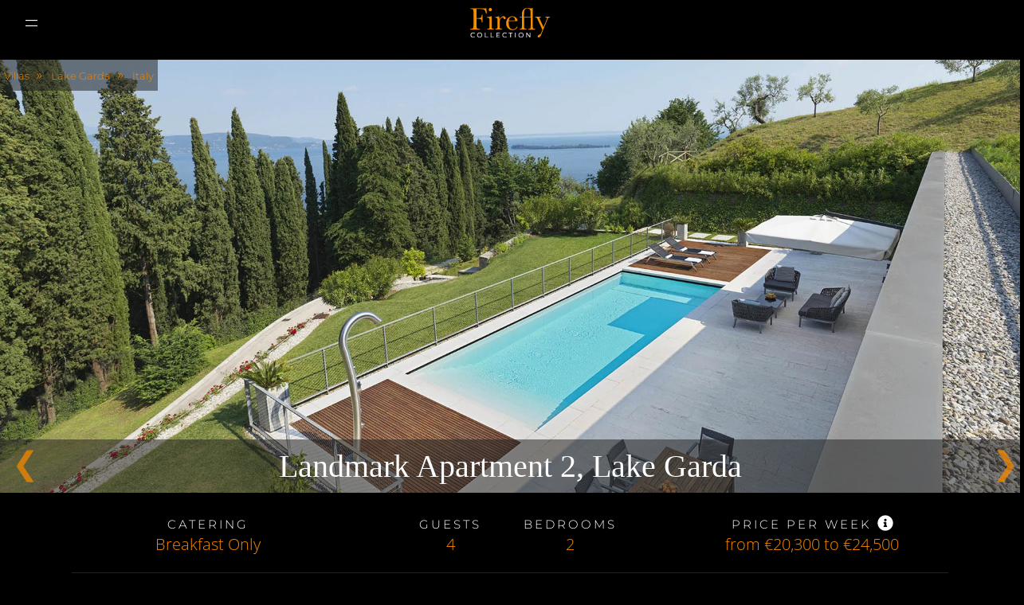

--- FILE ---
content_type: text/html; charset=UTF-8
request_url: https://www.firefly-collection.com/property/landmark-apartment-2-lake-garda/
body_size: 80899
content:
<!DOCTYPE html>
<html lang="en-GB" prefix="og: https://ogp.me/ns#">
<head>
<title>Landmark Apartment 2, Lake Garda - Firefly Collection</title>
<link crossorigin data-rocket-preload as="font" href="https://fonts.gstatic.com/s/librebaskerville/v24/kmKUZrc3Hgbbcjq75U4uslyuy4kn0olVQ-LglH6T17uj8Q4iDgNP.woff2" rel="preload">
<link crossorigin data-rocket-preload as="font" href="https://fonts.gstatic.com/s/baskervville/v20/YA9Br0yU4l_XOrogbkun3kQ6vLFYXmpq8sRsYuDrigS4dA.woff2" rel="preload">
<link crossorigin data-rocket-preload as="font" href="https://fd505970.delivery.rocketcdn.me/wp-content/uploads/elementor/google-fonts/fonts/opensans-memvyags126mizpba-uvwbx2vvnxbbobj2ovts2mu1ab.woff2" rel="preload">
<link crossorigin data-rocket-preload as="font" href="https://fd505970.delivery.rocketcdn.me/wp-content/uploads/elementor/google-fonts/fonts/opensans-memvyags126mizpba-uvwbx2vvnxbbobj2ovtugmu1ab.woff2" rel="preload">
<link crossorigin data-rocket-preload as="font" href="https://fd505970.delivery.rocketcdn.me/wp-content/uploads/elementor/google-fonts/fonts/opensans-memvyags126mizpba-uvwbx2vvnxbbobj2ovts-muw.woff2" rel="preload">
<link crossorigin data-rocket-preload as="font" href="https://fd505970.delivery.rocketcdn.me/wp-content/uploads/elementor/google-fonts/fonts/baskervville-ya9ur0yu4l_xorogbkun3kqqsjmp.woff2" rel="preload">
<link crossorigin data-rocket-preload as="font" href="https://fd505970.delivery.rocketcdn.me/wp-content/uploads/elementor/google-fonts/fonts/montserrat-jtusjig1_i6t8kchkm459wdhyzbi.woff2" rel="preload">
<link crossorigin data-rocket-preload as="font" href="https://fd505970.delivery.rocketcdn.me/wp-content/uploads/elementor/google-fonts/fonts/montserrat-jtusjig1_i6t8kchkm459wlhyw.woff2" rel="preload">
<link crossorigin data-rocket-preload as="font" href="https://fd505970.delivery.rocketcdn.me/wp-content/themes/FDRY-version-2/slick/slick/fonts/slick.woff" rel="preload">
<style id="wpr-usedcss">img:is([sizes=auto i],[sizes^="auto," i]){contain-intrinsic-size:3000px 1500px}.cmplz-blocked-content-notice{display:none}.cmplz-blocked-content-container,.cmplz-wp-video{animation-name:cmplz-fadein;animation-duration:.6s;background:#fff;border:0;border-radius:3px;box-shadow:0 0 1px 0 rgba(0,0,0,.5),0 1px 10px 0 rgba(0,0,0,.15);display:flex;justify-content:center;align-items:center;background-repeat:no-repeat!important;background-size:cover!important;height:inherit;position:relative}.cmplz-blocked-content-container iframe,.cmplz-wp-video iframe{visibility:hidden;max-height:100%;border:0!important}.cmplz-blocked-content-container .cmplz-blocked-content-notice,.cmplz-wp-video .cmplz-blocked-content-notice{white-space:normal;text-transform:initial;position:absolute!important;width:100%;top:50%;left:50%;transform:translate(-50%,-50%);max-width:300px;font-size:14px;padding:10px;background-color:rgba(0,0,0,.5);color:#fff;text-align:center;z-index:98;line-height:23px}.cmplz-blocked-content-container .cmplz-blocked-content-notice .cmplz-links,.cmplz-wp-video .cmplz-blocked-content-notice .cmplz-links{display:block;margin-bottom:10px}.cmplz-blocked-content-container .cmplz-blocked-content-notice .cmplz-links a,.cmplz-wp-video .cmplz-blocked-content-notice .cmplz-links a{color:#fff}.cmplz-blocked-content-container div div{display:none}.cmplz-wp-video .cmplz-placeholder-element{width:100%;height:inherit}@keyframes cmplz-fadein{from{opacity:0}to{opacity:1}}@font-face{font-family:'Libre Baskerville';font-style:normal;font-weight:400;font-display:swap;src:url(https://fonts.gstatic.com/s/librebaskerville/v24/kmKUZrc3Hgbbcjq75U4uslyuy4kn0olVQ-LglH6T17uj8Q4iDgNP.woff2) format('woff2');unicode-range:U+0000-00FF,U+0131,U+0152-0153,U+02BB-02BC,U+02C6,U+02DA,U+02DC,U+0304,U+0308,U+0329,U+2000-206F,U+20AC,U+2122,U+2191,U+2193,U+2212,U+2215,U+FEFF,U+FFFD}.ui-datepicker{text-align:center}.ui-datepicker-trigger{margin:0 0 0 5px;vertical-align:text-top}.ui-datepicker{font-family:'Open Sans',Arial,sans-serif;margin-top:2px;padding:0!important;border-color:#c9f0f5!important}.ui-datepicker{width:320px}.ui-datepicker table{width:320px;table-layout:fixed;background:#fff;border:1px solid #ccc}.ui-datepicker-title{line-height:35px!important;margin:0 10px!important}.ui-datepicker-prev span{display:none!important}.ui-datepicker-next{text-align:center}.ui-datepicker-next span{display:none!important}.ui-datepicker-prev{background-color:transparent!important;background-image:url('[data-uri]')!important;height:12px!important;width:7px!important;margin:14px 12px;display:inline-block;left:0!important;top:0!important}.ui-datepicker-next{cursor:pointer}.ui-datepicker-prev{cursor:pointer}.ui-datepicker-next{background-color:transparent!important;background-image:url('[data-uri]')!important;height:12px!important;width:8px!important;margin:14px 12px;display:inline-block;right:0!important;top:0!important}.ui-datepicker-month{border-radius:2px;background-color:#000;width:110px!important;height:22px;font-family:'Open Sans'!important;color:#f48700;font-size:14px!important;font-weight:600;text-align:left;border:none!important;margin-right:17px!important;vertical-align:text-top}.ui-datepicker-year{border-radius:2px;background-color:#000;width:61px!important;height:22px;border:none!important;font-family:'Open Sans'!important;color:#f48700;font-size:14px!important;font-weight:600;text-align:left;vertical-align:text-top}.ui-datepicker-month option,.ui-datepicker-year option{color:#3985a0!important;background-color:#fff!important;font-family:'Open Sans'!important;font-size:14px!important;font-weight:600}.ui-datepicker-month option[selected],.ui-datepicker-year option[selected]{background-color:#e5edf0!important}.ui-datepicker .ui-state-hover{border:0!important}.ui-datepicker td{vertical-align:top}.ui-datepicker .ui-state-default{border-radius:2px;border-color:#edebeb!important;width:24px;height:24px;padding:0!important;line-height:24px;text-align:center!important;font-family:'Open Sans',Arial,sans-serif;color:#707070;font-size:13px;font-weight:400!important;margin:7px 0 0 4px}.ui-datepicker .ui-state-default.ui-state-highlight{background-color:#f48700!important;color:#fff!important;margin:0}.ui-datepicker td{width:33px}.ui-state-default.ui-state-hover{border-color:#dcdcdc;background-color:#cff3f8!important}.ui-datepicker .ui-state-active{background-color:#f48700!important;color:#fff!important;margin:0}.ui-datepicker-calendar thead tr th{font-family:'Open Sans',Arial,sans-serif;color:#f48700;font-size:12px;font-weight:300;padding:.45em .3em!important}.ui-datepicker-close{display:none}.ui-datepicker thead{background-color:#f5f5f5}.ui-state-default.ui-datepicker-current{float:none!important;font-family:'Open Sans',Arial,sans-serif;color:#fff;font-size:14px;font-weight:300;text-align:left;border-width:0!important;border:none;vertical-align:top;margin:0!important;background-color:transparent!important}.ui-datepicker-buttonpane.ui-widget-content{text-align:center;background-color:#3e9aba;margin:0!important;height:28px;padding:0!important}.autocomplete{position:relative;display:inline-block;margin-top:20px}*{margin:0;padding:0}body{margin:0!important;padding:0;background:#000;color:#fff;font-family:'Open Sans',sans-serif}img{max-width:100%}input[type=checkbox]{margin-top:-25px}input[type=checkbox]{-webkit-font-smoothing:antialiased;text-rendering:optimizeSpeed;width:13px;height:13px;margin:0;margin-right:1px;display:block;float:left;position:relative;cursor:pointer;margin-top:4px}input[type=checkbox]:after{content:"";vertical-align:middle;text-align:center;line-height:13px;position:absolute;cursor:pointer;height:13px;width:13px;left:0;top:0;font-size:10px;-webkit-box-shadow:inset 0 1px 1px #d4702a,0 1px 0 #d4702a;-moz-box-shadow:inset 0 1px 1px #d4702a,0 1px 0 #d4702a;box-shadow:inset 0 1px 1px #d4702a,0 1px 0 #d4702a;background:#d4702a}input[type=checkbox]:checked:hover:after,input[type=checkbox]:hover:after{background:#d4702a;content:'\25FB';color:#fff}input[type=checkbox]:checked:after{background:#d4702a;content:'\2714';color:#fff}#hamburgerco{margin:0!important;background-color:transparent;background-image:url(https://fd505970.delivery.rocketcdn.me/wp-content/themes/FDRY-version-2/images/hamburger-menu.svg);background-position:center;background-repeat:no-repeat;position:relative;background-size:15px;cursor:pointer;display:block;top:5px;margin-right:30px;background-position-y:center;background-position-x:left}#hamburgerco.active{background-image:url(https://fd505970.delivery.rocketcdn.me/wp-content/themes/FDRY-version-2/images/close-menu.svg)}.close-menuco{display:none;position:absolute;top:18px;right:5px;color:#fff;cursor:pointer;font-size:22px;padding:15px}nav.principal-menu.comp ul li a{border:0!important;padding:0!important;background-image:none}.link-companies{font-size:15px;font-weight:500;letter-spacing:.15px;color:#fff;padding-right:30px}.menu-companies{z-index:999;height:100vh;background-color:#000;position:fixed;top:0;right:-100%;width:100%;transition:.8s;top:50px}.menu-companies.active{right:0}.menu-companies .column{width:100%!important}.menu-companies ul{background-color:#000;max-width:100%;float:none;color:#fff}.menu-companies ul li{display:block;width:100%;text-align:left;margin-right:0!important}.menu-companies ul li a{display:inline-block;font-size:16px;padding:23px 30px;font-family:Montserrat,sans-serif;text-transform:uppercase;letter-spacing:3px;color:#f48700}.menu-companies ul li p{color:#fff;font-size:15px;line-height:25px;text-transform:lowercase}.menu-companies ul li p:first-letter{text-transform:uppercase}#hamburgerco{display:inline-block;padding:31px 0;position:relative;top:8px}.close-menuco{display:block}.menu-companies ul li.menu-item-has-children{background-image:url(https://fd505970.delivery.rocketcdn.me/wp-content/themes/FDRY-version-2/images/arrow-down-filled-triangle.svg);background-repeat:no-repeat;background-position-y:22px;background-position-x:95%}.menu-companies ul li.menu-item-has-children ul li.menu-item-has-children{background-image:none}.menu-companies ul li.menu-item-has-children:hover ul{display:block}.menu-companies ul li ul{background-color:#222;display:none}.menu-companies ul li ul li a{background-color:transparent!important;color:#f48700!important}.menu-companies ul li ul li.menu-item-has-children{background-image:url(https://fd505970.delivery.rocketcdn.me/wp-content/themes/FDRY-version-2/images/arrow-down-filled-triangle.svg)!important;background-repeat:no-repeat!important;background-position-y:22px!important;background-position-x:95%!important;background-size:10px!important}.menu-companies ul li ul li.menu-item-has-children.active>ul{display:block!important;position:relative!important}.menu-companies ul li ul li ul{background:#000!important;display:none!important}.menu-companies ul li ul li ul li{border-bottom:0!important}.menu-companies ul li ul li ul li a{background-color:transparent!important;color:#fff!important;border-bottom:0!important;background-image:none!important}#count-circle{display:inline-block;background-color:#f48700;border-radius:50px;width:15px;height:auto;font-size:10px;padding:5px;text-align:center}.container{width:95%;max-width:1300px;margin:0 auto;display:block}.clear{clear:both;font-size:1px;height:0;line-height:0}.right{text-align:right;float:right!important}.center{text-align:center}.table-cell{width:100%;display:table-cell;background-color:rgba(102,102,102,.2);vertical-align:middle;transition:.8s}.column{display:block;width:100%;float:left}.c_10{width:10%}.c_45{width:45%}.c_50{width:50%}h1,h2,h3,h4{font-weight:700;font-family:Baskerville,serif}h1{font-size:40px;line-height:57px;font-weight:100!important}h2{font-size:31px;line-height:47px}h3{font-size:23px;line-height:30px;font-weight:100}h4{font-size:21px;line-height:27px;font-weight:100}p{font-size:18px;line-height:20px}li{font-size:13px;line-height:20px}a{text-decoration:none;transition:.8s}p a{color:#f48700}strong{font-weight:700}.read-more{text-transform:capitalize;display:inline-block;background:#f48700;padding:10px 40px;color:#fff;font-size:18px;font-weight:300}.read-more:hover{background-color:#d7995d;color:#fff}header{background-color:#000;position:fixed;width:100%;z-index:99999}header .container{max-width:1400px}.logo{display:block;margin:15px auto;font-size:18px;text-align:center}.logo svg{height:18px}.logo-header{position:relative;width:75%}.lup-icon{width:10px}.modal{min-width:258px;display:none;position:fixed;z-index:2;padding-top:100px;left:0;top:0;width:100%;height:100%;overflow:auto;transition:2s}.map-icon{width:50px;position:relative;top:4px;margin-top:-55px}.close{color:#aaa;text-align:right;font-size:28px;font-weight:700}.close:focus,.close:hover{color:#000;text-decoration:none;cursor:pointer}.countriesHTML select{text-transform:uppercase}.regionsHTML select{text-transform:uppercase}.ajax-loader{width:100%;height:40px;padding:5px 26px;background:#fff;margin-bottom:10px}.countriesHTML,.regionsHTML{background:0 0!important;border:none!important;width:100%!important;height:auto!important;padding:0!important}input[type=submit]{-webkit-appearance:none;-moz-appearance:none;appearance:none}nav ul{list-style:none}nav ul li{display:inline-block}nav ul li a:hover{border-bottom:5px solid #f48700}.menu-my-principal-menu-right-container{display:inline-block}.images-header{display:inline-block;position:relative;top:-30px}.images-header img{margin:0 10px}nav ul li{float:left;text-transform:uppercase;list-style:none}nav ul li a{display:block;font-size:12px;padding:23px 10px;margin:0 5px;font-family:Montserrat,sans-serif;text-transform:uppercase;letter-spacing:3px;color:#f48700;border-bottom:5px solid transparent}#menu-my-principal-menu-right li:first-of-type a{background-image:none}nav ul li.menu-item-has-children a{background-image:url(https://fd505970.delivery.rocketcdn.me/wp-content/themes/FDRY-version-2/images/arrow-down-filled-triangle.svg);background-repeat:no-repeat;background-position-x:100%;background-position-y:center;background-size:5px}nav ul li ul{display:none;background:rgba(0,0,0,.9);width:100%;max-width:900px;left:0;z-index:999;columns:3;column-gap:30px}nav ul li ul li ul{columns:1}nav ul li ul li{width:100%;position:initial;float:none;display:inline-block;margin-top:20px}nav ul li ul li{width:100%;margin:0 0 5px}nav ul li ul li.menu-item-has-children a{background-image:none}nav ul li ul li a{width:90%;padding:10px 5%}nav ul li ul li a:hover{border-bottom:5px solid transparent}nav ul li.active ul{display:block;position:absolute;padding:20px 0;width:900px;transition:2s}nav ul li.active ul li ul{display:block!important;position:initial;background:0 0;padding:0}nav ul li ul li ul{display:block!important;width:auto!important}nav ul li ul li ul li{list-style:square inside;width:100%!important}nav ul li ul li ul li a{color:#fff;padding:0 5%;width:90%}nav ul li ul li ul li a:hover{border-bottom:5px solid transparent!important}.wrap{transition:.8s;margin:auto!important;font-size:0!important;text-align:center!important;background-position:bottom!important;background-size:125px!important;background-repeat:no-repeat!important;position:absolute!important;padding:130px 0 10px!important;background-color:#000!important;width:170px!important;left:0;right:0}.wrap.highlight{padding-top:10px!important}.wrap.highlight .logo-header{width:61%}a:focus,input.form-control:focus,input:focus{outline:0!important;outline-width:0!important;box-shadow:none;-moz-box-shadow:none;-webkit-box-shadow:none}#banner-home .slick-prev{left:0}#banner-home .slick-next{right:0}#banner-home .slick-prev::before{content:"\00a0 "!important;background-image:url(https://fd505970.delivery.rocketcdn.me/wp-content/themes/FDRY-version-2/images/left-arrow.svg);background-repeat:no-repeat;background-size:20px;background-position-y:center;padding:10px;display:block;background-position-x:center}#banner-home .slick-next::before{content:"\00a0 "!important;background-image:url(https://fd505970.delivery.rocketcdn.me/wp-content/themes/FDRY-version-2/images/right-arrow.svg);background-repeat:no-repeat;background-size:20px;background-position-y:center;padding:10px;display:block;background-position-x:center}#banner-home .slick-next,#banner-home .slick-prev{background-color:#f48700;width:55px;height:45px;opacity:.8;z-index:999}#banner-home .slick-next:hover,#banner-home .slick-prev:hover{opacity:1}#comments .slick-next{right:0!important}#comments .slick-prev{left:0!important;z-index:999999}#comments .slick-prev::before{content:"\00a0 "!important;background-image:url(https://fd505970.delivery.rocketcdn.me/wp-content/themes/FDRY-version-2/images/left-arrow.svg);background-repeat:no-repeat;background-size:20px;background-position-y:center;padding:10px;display:block;background-position-x:center}#comments .slick-next::before{content:"\00a0 "!important;background-image:url(https://fd505970.delivery.rocketcdn.me/wp-content/themes/FDRY-version-2/images/right-arrow.svg);background-repeat:no-repeat;background-size:20px;background-position-y:center;padding:10px;display:block;background-position-x:center}#comments .slick-next,#comments .slick-prev{background-color:#f48700;width:55px;height:45px;opacity:.8;z-index:999}#comments .slick-next:hover,#comments .slick-prev:hover{opacity:1}#inspiration .slick-prev::before{content:"\00a0 "!important;background-image:url(https://fd505970.delivery.rocketcdn.me/wp-content/themes/FDRY-version-2/images/left-arrow.svg);background-repeat:no-repeat;background-size:20px;background-position-y:center;padding:10px;display:block;background-position-x:center}#inspiration .slick-next::before{content:"\00a0 "!important;background-image:url(https://fd505970.delivery.rocketcdn.me/wp-content/themes/FDRY-version-2/images/right-arrow.svg);background-repeat:no-repeat;background-size:20px;background-position-y:center;padding:10px;display:block;background-position-x:center}#inspiration .slick-next,#inspiration .slick-prev{background-color:#f48700;width:55px;height:45px;opacity:.8}#inspiration .slick-next:hover,#inspiration .slick-prev:hover{opacity:1}#inspiration .slick-prev{left:0!important;z-index:999}#inspiration .slick-next{right:0!important}#contact{background-color:#312e2e;color:#fff;text-align:center}#contact p{color:#fff;font-size:18px;font-weight:300;max-width:520px;width:100%;margin-bottom:20px}.panel{padding:0 18px;display:none;background-color:#fff;overflow:hidden;transition:1.5s}#property-gallery .slick-prev{left:0!important;z-index:999}#property-gallery .slick-next{right:0!important}#property-gallery .slick-prev::before{content:"\00a0 "!important;background-image:url(https://fd505970.delivery.rocketcdn.me/wp-content/themes/FDRY-version-2/images/left-arrow.svg);background-repeat:no-repeat;background-size:20px;background-position-y:center;padding:10px;display:block;background-position-x:center}#property-gallery .slick-next::before{content:"\00a0 "!important;background-image:url(https://fd505970.delivery.rocketcdn.me/wp-content/themes/FDRY-version-2/images/right-arrow.svg);background-repeat:no-repeat;background-size:20px;background-position-y:center;padding:10px;display:block;background-position-x:center}#property-gallery .slick-next,#property-gallery .slick-prev{background-color:#f48700;width:55px;height:45px;opacity:.8}#property-gallery .slick-next:hover,#property-gallery .slick-prev:hover{opacity:1}.filters select{text-transform:uppercase;display:block;background:0 0;padding:5px 26px;color:#fff;font-size:14px;letter-spacing:2px;line-height:30px;-webkit-appearance:none;-moz-appearance:none;appearance:none;-webkit-border-radius:0;-moz-border-radius:0;border-radius:0;border:1px solid #ccc;outline:0;width:100%;cursor:pointer;background-image:url(https://fd505970.delivery.rocketcdn.me/wp-content/themes/FDRY-version-2/images/arrowselect2.png);background-repeat:no-repeat;background-position-x:95%;background-position-y:center;background-size:20px;-moz-appearance:none;-webkit-appearance:none;appearance:none}.filters .read-more{font-size:12px;padding:14px 5%;width:90%;text-align:center;text-transform:uppercase}.filters input[type=submit]{background:#f48700;padding-top:0;line-height:1;height:43px;border:none;outline:0;display:block;width:100%;color:#fff;font-size:inherit;font-family:inherit;font-weight:300}.author{margin-top:30px}.author h3{color:#f48700;font-size:32px;font-weight:300}input[type=date]{width:90%;height:40px;padding:5px 10px;display:block;-webkit-appearance:textfield;-moz-appearance:textfield;min-height:1.2em;background-repeat:no-repeat;background-position-x:98%;background-position-y:center;background-size:15px;border:1px solid #7a7a7a;background-color:#fff;border-radius:0}textarea{color:#000!important;border-radius:0;font-size:16px;margin-bottom:10px;font-family:'Open Sans',sans-serif!important;width:100%;padding:11px 0;border:none;border-bottom:1px solid #191818}textarea{height:70px}.closeform{color:#aaa;float:right;font-size:28px;font-weight:700}.closeform:focus,.closeform:hover{color:#000;text-decoration:none;cursor:pointer}#add-shortlist{top:0;left:0;bottom:0;right:0;background:0 0;z-index:99999;width:100%;height:100%;display:none;position:relative}#add-shortlist .container{max-width:250px;padding:25px;margin-top:0;background:rgba(56,56,56,.9);top:65%;position:fixed;left:2%;border:2px solid #fff}#add-shortlist .container p{color:#fff;margin:0 0 5px}#modal-shortlist-msg{font-weight:300}#add-shortlist .container p span{display:inline-block;color:#f48700;padding:5px;float:right;position:absolute;right:10px;top:0;font-weight:600;font-size:28px}#add-shortlist .link-text{display:inline-block;font-size:12px;font-family:Montserrat,sans-serif;text-transform:uppercase;letter-spacing:3px;color:#f48700;margin:20px 0 0;font-weight:500}#gallery{background-color:#f5f5f5;position:relative;padding:0;text-align:center;margin:0}#main ul{padding-left:20px}#map{width:100%;height:500px}.acf-map{width:100%;height:500px}.acf-map img{max-width:inherit!important}.grecaptcha-badge{visibility:hidden}footer{padding:50px 0 10px;color:#fff;background-color:#111}footer a{color:#fff}footer a:hover{color:#f8cd46}footer li{list-style:none}footer li a{font-family:Montserrat,sans-serif;color:#fff;text-transform:uppercase;font-weight:300;line-height:40px;letter-spacing:3px;font-size:11px}.hide-mobiles{display:inline-block}@media(max-width:1331px){nav ul li a{padding:23px 10px}}@media(max-width:1160px){.wrap{width:auto!important}#hamburgerco,.images-header{transform:scale(.9)}}@media(max-width:1120px){nav ul li a{font-size:10px}}@media(max-width:1070px){nav ul li a{padding:15px!important}}@media(max-width:1360px){.hide-mobiles{display:none!important}.images-header{top:25px}.images-header img{margin:0 5px}nav ul li a{font-size:12px;width:90%;padding:15px 5%!important}.menu-companies ul li a{width:90%;padding:15px 5%!important}.hmbgr{display:block!important}.menu-my-principal-menu-left-container{display:none!important}nav .menu-my-principal-menu-right-container{display:none!important}.hmbgr .menu-my-principal-menu-left-container{display:block!important}.hmbgr .menu-my-principal-menu-right-container{display:block!important}header .c_45.right{position:relative}header .c_45{width:35%}header .c_10{width:30%}.wrap{position:relative!important;text-align:initial!important;padding:10px 0!important;left:0!important}.logo-header{position:relative;max-width:100px;margin:0 auto;display:block}.wrap.highlight .logo-header{width:50%}.menu-companies{overflow-y:scroll}}@media(max-width:900px){.filters .column{width:100%}}@media(max-width:800px){footer .c_50{width:100%}footer li a{font-size:13px}}@media(max-width:750px){.banner-type .information{padding-top:100px!important;padding-bottom:100px!important;display:block!important;text-align:center}.banner-type .image{text-align:center!important;padding-top:30px!important}.banner-type .information h3{font-size:22px!important;line-height:25px!important}.banner-type .information h2{font-size:32px!important;line-height:34px!important}.banner-type .information p{font-size:18px!important;line-height:20px!important}}@media(max-width:700px){.service .column{width:100%}}@media(max-width:610px){#contact p{max-width:100%}}img{height:auto}@media(max-width:950px){header{position:fixed!important}}.filters select optgroup,.filters select option{background:#312e2e!important;text-shadow:0 1px 0 rgba(0,0,0,.4)}.wrap{z-index:99999}.big-style-menu li a{font-family:Montserrat,sans-serif}.big-style-menu .sub-menu{width:100%;height:100vh;left:0;max-width:100%;padding:0;flex-wrap:nowrap;gap:0}.big-style-menu li.active .sub-menu{display:flex}.big-style-menu .sub-menu li{display:none;padding:0;break-inside:avoid-column;padding:0 5%;width:90%}.big-style-menu .sub-menu li:first-child,.big-style-menu .sub-menu li:nth-child(2){display:block!important;background-color:#222}.big-style-menu .sub-menu li a{display:block;width:100%!important;max-width:100%;margin:25px auto 15px;font-size:26px;line-height:30px;font-weight:300;text-align:center;padding:0;font-family:'Libre Baskerville','Open Sans',serif;text-transform:none;letter-spacing:normal!important}.big-style-menu .sub-menu li:first-child a,.big-style-menu .sub-menu li:nth-child(2) a{color:#fff}.big-style-menu .sub-menu li:nth-child(2) ul li a{text-align:right!important}.big-style-menu .sub-menu li:first-child .sub-menu li a{text-align:left!important}.big-style-menu .sub-menu li.menu-item-151284 .sub-menu{columns:3;column-gap:10px;max-height:calc(95vh - 110px)!important}.big-style-menu .sub-menu li.menu-item-151222 .sub-menu,.big-style-menu .sub-menu li.menu-item-151223 .sub-menu,.big-style-menu .sub-menu li.menu-item-151264 .sub-menu{columns:3;column-gap:10px;max-height:calc(95vh - 110px)!important}.big-style-menu .sub-menu .sub-menu{columns:1;margin:auto;column-gap:0;height:auto;display:block!important;margin-top:15px}.big-style-menu .sub-menu .sub-menu .sub-menu{columns:1!important;margin-top:5px!important}.big-style-menu .sub-menu .sub-menu li{background-color:transparent!important;display:block!important;width:100%!important;padding:0!important}.big-style-menu .sub-menu .sub-menu li a{color:#f48700!important;font-size:19px!important;line-height:24px;margin:0 auto!important;text-transform:none;font-family:Baskerville,'Open Sans',serif;letter-spacing:normal!important;break-inside:avoid}.big-style-menu .sub-menu .sub-menu li a:hover{text-decoration:underline}.big-style-menu .sub-menu .sub-menu .menu-item-has-children .sub-menu{height:auto;position:relative;margin-bottom:15px}.big-style-menu .sub-menu .sub-menu .menu-item-has-children .sub-menu li{display:block;margin:0}.big-style-menu .sub-menu .sub-menu .menu-item-has-children .sub-menu li a{color:#fff!important;font-size:14px!important;line-height:16px;margin:0;font-family:Montserrat,sans-serif;letter-spacing:normal!important}.btn-close{display:block!important;width:140px!important;height:auto!important;position:fixed;bottom:10%;left:calc(50% - 90px);padding:0!important;z-index:9999;display:none!important}.active .btn-close{display:inline-block!important;z-index:10}.btn-close a{cursor:pointer;display:block!important;height:auto!important;border:1px solid #000!important;padding:10px 20px!important;color:#f48700;text-align:center!important;font-size:12px!important;line-height:20px!important;margin:0;background-image:none!important;background-color:#000;text-transform:uppercase!important;letter-spacing:3px;font-family:Montserrat,sans-serif!important}.btn-close a:hover{border:1px solid #f48700!important;background-color:#f48700;color:#000}.big-style-menu li .sub-menu li .sub-menu:after{display:none}#close-btn-top{display:none;width:250px!important;height:155%!important;position:fixed;bottom:0;left:calc(50% - 125px);padding:0!important;background-color:transparent;z-index:99999}.border-nav-white a{border:1px solid #fff!important;padding:12px 18px;vertical-align:middle;display:inline-block;margin:12px 5px 12px 15px;color:#fff;font-family:Montserrat,sans-serif;text-transform:uppercase;letter-spacing:3px;font-size:12px}.border-nav-white a:hover{border:1px solid #f48700!important;color:#f48700}@media(min-width:1360px){.wrap.highlight{padding-top:15px!important}.menu-companies ul li ul{background-color:#393839!important}.menu-companies ul li ul li a{text-transform:none!important}.menu-companies ul li ul li ul{background-color:#f7f7f7!important}.menu-companies ul li ul li ul li a{color:#000!important;font-family:Baskerville,'Open Sans',serif}.menu-companies ul li ul li ul li ul{background-color:#fff!important}.menu-companies ul li ul li ul li ul li a{color:#f48700!important;font-size:14px;line-height:16px;font-family:Montserrat,sans-serif}.btn-close{display:none!important}}.banner-type{width:100%;position:relative;background-color:#333}.banner-type .bag-img{width:100%;height:100%;top:0;left:0;position:absolute;object-fit:cover;object-position:center}.banner-type .information h2{color:#f48700;max-width:700px;font-weight:300;font-size:50px;line-height:53px;margin-bottom:25px}.banner-type .image{text-align:right}.banner-type .image img{display:inline-block;max-width:160px;width:100%}.banner-type .read-more{margin-top:10px;background-color:#000!important;color:#f48700!important;font-family:Montserrat,Sans-serif;font-size:12px;font-weight:300;text-transform:uppercase;letter-spacing:3px;margin-right:20px}.banner-type .read-more:hover{color:#000!important;background-color:#f48700!important}.open-tip .elementor-icon{fill:#fff}#wpadminbar{height:auto!important}.open-search{cursor:pointer!important}.wpforms-error:before{background-color:#f48d00!important}.wpforms-required-label{color:#f48d00!important}.wpforms-error{font-weight:400!important;color:#f48d00!important;padding:0 0 0 5px!important;position:relative}input.wpforms-error{border-color:#f48d00!important}.loading{padding:50px 0;text-align:center}.loader{display:block;width:30px;height:30px;border:5px solid #ccc;border-top:5px solid #f48700;border-radius:50%;animation:1s linear infinite spin;margin:10px auto}@keyframes spin{0%{transform:rotate(0)}100%{transform:rotate(360deg)}}video:-moz-full-screen,video:-webkit-full-screen,video:fullscreen{position:fixed!important;top:0!important;left:0!important;width:100vw!important;height:100vh!important;z-index:99999!important;background:#000!important}video::-webkit-media-controls-fullscreen-button{display:none!important}.btn-line .container h2{color:#fff;font-family:Baskervville,Sans-serif;font-size:50px;line-height:60px;font-weight:100;stroke:#000;margin-bottom:25px;text-align:center}.banner-type .information .h2{color:#f48700;max-width:700px;font-weight:300;font-size:50px;line-height:53px;margin-bottom:25px}footer{z-index:100!important}@font-face{font-family:Baskervville;font-style:normal;font-weight:400;font-display:swap;src:url(https://fonts.gstatic.com/s/baskervville/v20/YA9Br0yU4l_XOrogbkun3kQ6vLFYXmpq8sRsYuDrigS4dA.woff2) format('woff2');unicode-range:U+0000-00FF,U+0131,U+0152-0153,U+02BB-02BC,U+02C6,U+02DA,U+02DC,U+0304,U+0308,U+0329,U+2000-206F,U+20AC,U+2122,U+2191,U+2193,U+2212,U+2215,U+FEFF,U+FFFD}.container{max-width:1400px;width:95%;margin:auto;display:block}.container.second{max-width:900px}.property-information .card-property .image-property .slick-prev{font-family:Montserrat,sans-serif;left:15px!important;z-index:99!important;top:calc(50% - 20px)!important}.property-information .card-property .image-property .slick-prev:before{color:#f48700!important;content:"❮"!important}.property-information .card-property .image-property .slick-next{font-family:Montserrat,sans-serif;right:15px!important;z-index:99!important;top:calc(50% - 20px)!important}.property-information .card-property .image-property .slick-next:before{color:#f48700!important;content:"❯"!important}.tool-tip-modal{position:fixed;width:100%;height:100vh;background-color:rgba(0,0,0,.6);left:0;transition:.6s;top:calc(-100% - 100vh);z-index:99999;justify-content:center;display:flex;align-items:center;overflow-y:auto}.tool-tip-modal.active{top:0}.tool-tip-modal .container{width:635px;padding:30px;background-color:rgba(0,0,0,.8);position:relative}.tool-tip-modal .container .close{top:15px!important}.tool-tip-modal h2{color:#f48700;font-family:Baskervville,Sans-serif;font-size:30px;font-weight:100;margin-bottom:25px;text-align:center}.tool-tip-modal h3{color:#f48700;font-family:Baskervville,Sans-serif;font-size:23px;font-weight:100;margin-bottom:25px;margin-top:35px;text-align:center}.tool-tip-modal p{color:#edf5fe;font-family:"Open Sans",Sans-serif;font-weight:100;text-align:center;margin-bottom:15px}.read-more.second{background:#222;color:#f48700}.read-more.second:hover{background:#f48700;color:#fff}.close{position:absolute;top:-5px;right:25px;font-size:32px;font-weight:700;color:#f48700;cursor:pointer}.close:hover{color:#fff}.read-more{font-family:Montserrat,Sans-serif!important;font-size:12px!important;font-weight:400!important;text-transform:uppercase!important;letter-spacing:3px!important}.read-more svg{display:inline-block;height:20px;vertical-align:top;fill:#f48700;margin:1px 5px 0 0}.read-more:hover svg{fill:#222222}.section-property_features ul{-moz-columns:2;columns:2;-moz-column-gap:40px;column-gap:40px;text-align:center;margin-top:40px}.section-property_features ul li{list-style:none;margin-bottom:16px;font-size:16px;font-weight:300}.top-style-shortlist{display:block}.top-style-shortlist .container{transition:.6s;border:0!important;background:#000!important;text-align:center!important;top:-100%!important;z-index:999!important;right:0!important;margin:0!important;left:auto!important}.top-style-shortlist .container svg{display:inline-block;height:15px;margin:0 5px 0 0;fill:#f48700}.top-style-shortlist .link-text{margin:10px auto}.top-style-shortlist.active .container{top:60px!important}.searchMap{display:flex;width:calc(100% + 40px);justify-content:center;align-items:center;margin:25px 0 0 -20px;height:calc(100vh - 550px);background-image:url(https://fd505970.delivery.rocketcdn.me/wp-content/themes/FDRY-version-2/images/asia-550184-scaled.webp);background-position:center;background-size:contain;background-repeat:no-repeat}.searchMap a{margin-top:0!important;font-size:17px;line-height:30px}.title{font-weight:400;margin-bottom:35px;color:#fff;font-family:Baskervville,Sans-serif;font-size:30px!important;font-weight:100!important}.title.location{font-size:20px!important}@media (max-width:950px){#gallery{background-color:#000}.property-template-default{padding-top:55px!important}.section-property_features ul{-moz-columns:1;columns:1;-moz-column-gap:0px;column-gap:0;text-align:center}.section-property_features ul li{text-align:left}.section-tax_features{text-align:center!important}.section-tax_features ul li{text-align:center}.full-column ul li a{width:90%;padding:15px 5%!important;display:inline-block;font-size:16px!important;padding:23px 30px;font-family:Montserrat,sans-serif;letter-spacing:3px}}@media (max-width:765px){.property-template-default h1.page-title{font-size:24px!important;line-height:32px!important;font-weight:100!important;padding:5px 25px 7px;width:calc(100% - 50px)}.property-template-default .property-main h2,.property-template-default .property-main h3{font-size:32px!important;line-height:46px!important}}a.elementor-animation-push[href^="#"]{opacity:0;pointer-events:none;transition:opacity .5s ease-in-out}.disabled-field{opacity:.8;pointer-events:none}.icons-menu{background-color:transparent!important;background-image:none!important}.icons-menu a{font-size:0px!important;background-color:transparent!important}.icons-menu ul{display:flex!important;gap:20px;text-align:center;background-color:transparent!important;padding:0 5%}.icons-menu ul li{border:0!important;background-color:transparent!important;text-align:center}.icons-menu ul li a{width:18px;height:18px;background-size:contain;background-position:center;background-repeat:no-repeat!important;background:0 0!important}.icons-menu ul li.search-menu a{background-image:url("https://fd505970.delivery.rocketcdn.me/wp-content/themes/FDRY-version-2/images/magnifying-glass.svg")!important;background-color:transparent!important;background-repeat:no-repeat!important;background-size:contain!important;background-position:center!important}.icons-menu ul li.menu-telephone a{background-image:url("https://fd505970.delivery.rocketcdn.me/wp-content/themes/FDRY-version-2/images/phone.svg")!important;background-color:transparent!important;background-repeat:no-repeat!important;background-size:contain!important;background-position:center!important}input::-moz-placeholder{color:#333!important}input::placeholder{color:#333!important}textarea::-moz-placeholder{color:#333!important}textarea::placeholder{color:#333!important}header{top:0}nav ul li ul{display:block;position:absolute;padding:20px 0;width:900px;transition:2s}nav ul li ul li ul{display:block!important;position:initial;background:0 0;padding:0}.big-style-menu li>.sub-menu{display:flex;top:100%;overflow:hidden;max-height:0;opacity:0}.big-style-menu li>.sub-menu .sub-menu{height:auto;max-height:auto}.big-style-menu li.active .sub-menu{opacity:1;max-height:calc(100vh - 70px)}.big-style-menu li.active .sub-menu .sub-menu{height:auto;max-height:auto}.full-column .sub-menu{flex-direction:column;align-items:center;justify-content:center;background-color:#222}.full-column .sub-menu li{background-color:transparent!important;display:inline-block}.full-column .sub-menu li a{margin:0 auto!important;color:#f48700!important;font-size:20px;background-image:none}.full-column .sub-menu li a:hover{color:#fff!important}#wpforms-form-148718 p{text-align:left!important}.property-main{background-image:linear-gradient(270deg,#222 0%,var(--e-global-color-4aec032) #000)}.property-main h1,.property-main h2,.property-main h3,.property-main h4,.property-main p{color:#fff!important;border:0 solid #fff!important}.property-menu{background-color:rgba(0,0,0,.8);padding:20px;display:inline-block;position:fixed;top:120px;left:0;z-index:100;width:145px}.property-menu ul{list-style:none}.property-menu ul li{margin-bottom:10px}.property-menu a{color:#f48700;font-family:Montserrat,Sans-serif;font-size:12px;font-weight:300;text-transform:uppercase;letter-spacing:3px;text-decoration:none;transition:.6s;padding-right:20px}.property-menu a:hover{color:#fff;padding-left:10px;padding-right:10px}.property-gallery{position:relative;z-index:110;background-color:#000}.property-gallery h1{position:absolute;bottom:0;width:calc(100% - 30px);max-width:100%;text-align:center;background-color:rgba(34,34,34,.5294117647);color:#fff;padding:5px 15px;font-family:Baskerville,serif!important}.property-gallery .gallery-property-slider img{width:100%;height:calc(100vh - 176.22px);-o-object-fit:cover;object-fit:cover;-o-object-position:center;object-position:center}.property-gallery .location-type{position:absolute;top:0;background-color:rgba(34,34,34,.5294117647);font-family:Baskerville,serif!important;padding:9px 15px}.property-gallery .location-type a{font-size:13px}.location-type{background-color:#222;padding:14px 0;position:relative;z-index:999}.location-type p{margin:0;text-align:left;font-family:Montserrat,Sans-serif!important;font-weight:300!important;letter-spacing:3px!important;color:#f48700}.location-type p a{color:#f48700;text-decoration:none;font-family:Montserrat,Sans-serif!important;font-weight:300!important;letter-spacing:normal!important;vertical-align:middle;margin:0}.location-type p a:hover{color:#fff}.quick-info{padding:25px 0;background-color:#000;position:relative;z-index:999}.quick-info ul{display:flex;list-style:none}.quick-info ul li{text-align:center;color:#fff;width:100%}.quick-info ul li.little-li{max-width:150px}.quick-info ul li h3{color:#fff;font-family:Montserrat,Sans-serif;font-size:15px;font-weight:300;text-transform:uppercase;letter-spacing:3px;margin:0}.quick-info ul li p{font-family:"Open Sans",Sans-serif;font-size:20px;font-weight:300;color:#f48700}.open-tip svg{width:20px!important;height:20px!important;margin-bottom:-3px;fill:#fff}.open-tip svg path{fill:#fff}.highlights-info{background-color:#000;text-align:center;padding-top:30px;position:relative;z-index:999}.highlights-info .container{background-color:#222;padding:25px 0;max-width:1100px}.highlights-info .container .trapezoid{height:0;margin-top:-50px;border-bottom:50px solid #222;border-left:550px solid #000;border-right:550px solid #000}.highlights-info h2,.highlights-info h3{color:#fff;font-family:Montserrat,Sans-serif;font-size:15px;font-weight:300;text-transform:uppercase;letter-spacing:3px;margin:0}.highlights-info p{text-align:center;color:#f48700;font-family:"Open Sans",Sans-serif;font-size:20px;font-weight:300;line-height:30px;margin-bottom:10px}.highlights-info p.title{color:#edf5fe;font-family:Montserrat,Sans-serif;font-size:15px;font-weight:300;text-transform:uppercase;letter-spacing:3px}.image-background{position:relative;padding:25px 0;background-attachment:fixed;background-size:cover;background-position:center;border-bottom:1px solid #000}.image-background .container{position:relative;z-index:10;background-color:rgba(0,0,0,.6);color:#fff;max-width:1000px;padding:50px;border:0;min-height:388px;display:flex;flex-direction:column;justify-content:center}.image-background .container h1,.image-background .container h2,.image-background .container h3,.image-background .container h4,.image-background .container p{color:#fff}.image-background .container h3{border:0!important;padding:0}#like-me{position:relative;z-index:9999;background-color:#000;padding-top:50px}#like-me .second h2,#like-me .second h3{color:#edf5fe;font-family:Baskervville,Sans-serif;font-size:50px;font-weight:100;stroke:#000;line-height:60px;margin:0 auto 50px}.more-like-me{display:grid;grid-template-columns:repeat(4,1fr);gap:0;grid-auto-rows:minmax(100px,auto)}.more-like-me .item-box{display:inline-block;width:100%;text-decoration:none;position:relative}.more-like-me .item-box .box-information{min-height:300px;padding:25px;display:flex;flex-direction:column;align-items:flex-start;transition:.6s;position:relative;z-index:10;text-align:left;border:1px solid #000}.more-like-me .item-box .box-information h3{font-size:31px;line-height:47px;color:#fff;text-decoration:none;transition:.6s}.more-like-me .item-box .box-information p{font-size:16px;line-height:18px;text-decoration:none;color:#fff;opacity:0;transition:.6s}.more-like-me .item-box img{position:absolute;top:0;left:0;width:100%;height:100%;-o-object-fit:cover;object-fit:cover;-o-object-position:center;object-position:center;z-index:0;transition:.6s}.more-like-me .item-box img.second-img{opacity:0}.more-like-me .item-box:after{content:"";background-color:rgba(0,0,0,.4);position:absolute;top:0;left:0;width:100%;height:100%;-o-object-fit:cover;object-fit:cover;-o-object-position:center;object-position:center;z-index:0}.more-like-me .item-box:hover .box-information{align-items:flex-end}.more-like-me .item-box:hover .box-information h3{margin-top:60px}.more-like-me .item-box:hover .box-information p{opacity:1}.more-like-me .item-box:hover img.principal-img{opacity:0}.more-like-me .item-box:hover img.second-img{opacity:1}.banner-type{width:100%;position:relative;background-color:#222}.banner-type .bag-img{width:100%;height:100%;top:0;left:0;position:absolute;-o-object-fit:cover;object-fit:cover;-o-object-position:center;object-position:center}.banner-type .information{display:flex;position:relative;align-items:center;gap:20px;width:90%;padding:50px 5%;background-color:rgba(0,0,0,.6)}.banner-type .information .text{width:100%}.banner-type .information .h2,.banner-type .information h2{color:#f48700;max-width:700px;font-weight:300;font-size:50px;line-height:53px;margin-bottom:25px}.banner-type .information h3{color:#fff;font-family:Baskervville,Sans-serif;font-size:30px;line-height:32px;margin-bottom:10px;font-weight:300}.banner-type .information p{color:#fff;font-family:Baskervville,Sans-serif;font-size:18px;line-height:20px;margin-bottom:25px}.banner-type .information .image{text-align:right}.banner-type .information .image img{display:inline-block;max-width:160px;width:100%}.banner-type .information .read-more{background-color:#000!important;color:#f48700!important;font-family:Montserrat,Sans-serif;font-size:12px;font-weight:300;text-transform:uppercase;letter-spacing:3px;display:inline-block;width:auto;margin:10px 10px 10px 0;border-radius:0;border:0}.banner-type .information .read-more:hover{color:#000!important;background-color:#f48700!important}.btn-line .container h2,.btn-line .container h3{color:#fff;font-family:Baskervville,Sans-serif;font-size:50px;line-height:60px;font-weight:100;stroke:#000;margin-bottom:25px;text-align:center}.btn-line .container p{text-align:center;color:#fff;font-family:"Open Sans",Sans-serif;font-weight:300;font-size:18px;line-height:24px;margin-bottom:25px}.black-section{background-color:#000;color:#fff;padding:100px 0}.black-section h1,.black-section h2,.black-section h3,.black-section h4,.black-section p{color:#fff}.black-section label,.black-section legend{color:#fff!important}#wpforms-148718{width:100%!important}#myModal{width:auto}.modal-content{background-color:#000!important;border-radius:0!important;margin:auto!important;padding:85px 20px 0!important;border:1px solid #000!important;width:258px;color:#fff;transition:2s;position:fixed!important;right:0;top:0!important;height:calc(100% - 85px)!important;font-family:Montserrat,sans-serif}.modal-content input[type=number],.modal-content input[type=text]{background-color:#edf5fe!important;color:#333!important;font-size:14px;letter-spacing:2px;padding:10px 12px;margin-bottom:12px;width:calc(100% - 23px);border:0}.modal-content label{font-size:13px;font-weight:100;margin-bottom:20px;display:inline-block}.modal-content input[type=radio]{margin-left:10px;margin-right:10px}.modal-content .close{top:55px}.modal-content h3{letter-spacing:3px;text-align:left;font-family:Montserrat,sans-serif;text-transform:uppercase;font-size:20px!important;margin-bottom:5px;font-weight:100}.modal-content p{font-size:14px;text-align:left;text-transform:uppercase;font-weight:300;margin-bottom:15px}.modal-content input[type=text]{margin-bottom:15px;border:1px solid #353434;background:#000;color:#fff;font-size:14px;letter-spacing:2px;padding:10px 5%;width:90%}.modal-content select{border-radius:0;background:#edf5fe;padding:5px 5%;color:#333;font-size:14px;letter-spacing:2px;width:100%;height:40px;line-height:30px;-webkit-appearance:none;-moz-appearance:none;appearance:none;border-radius:0;border:1px solid #ccc;outline:0;margin-bottom:10px}.modal-content option{text-transform:uppercase}.modal-content input[type=submit]{background:0 0;border:1px solid #f48700;line-height:1;padding:10px 0;border:none;outline:0;display:block;width:100%;color:#f48700;font-size:inherit;font-family:inherit;font-weight:300;border:1px solid #f48700}.modal-content input[type=submit]:hover{background-color:#f48700;color:#fff}.modal-content .orange-link{font-family:Montserrat,sans-serif;font-size:12px;letter-spacing:3px;line-height:14px;color:#f48700;text-align:center;text-transform:uppercase;margin-top:30px;display:block}#banner-type,footer{position:relative;z-index:9999}.property-template-default #map{border-bottom:1px solid #000}.open-featured-menu{position:fixed;bottom:10px;left:10px;display:none;z-index:998}.open-featured-menu img{width:50px;height:50px;opacity:.95;position:absolute;top:0;left:0}.open-featured-menu img.close{display:none}.open-featured-menu.active img.open{display:none}.open-featured-menu.active img.close{display:block}.modal-video{display:block;width:100%;height:100lvh;background-color:#000;position:fixed;z-index:99999;top:0}.modal-video .close-modal{float:right;padding:15px 10px;font-size:24px;border:1px solid #f48700;color:#f48700;margin-top:2.5%}.modal-video .close-modal:hover{background-color:#f48700;color:#fff}.modal-video .gallery-item{width:90%;max-width:900px;display:block;margin:auto}.high-video{display:block;width:100%;max-width:500px;margin:25px auto;cursor:pointer;position:relative}.high-video svg{position:absolute;width:100%;height:100%;scale:0.5}.high-video video{width:100%;pointer-events:none}@media (max-width:1400px){.highlights-info{padding-top:0}.highlights-info .trapezoid{display:none}.btn-close{display:none!important;z-index:-1!important}.btn-close a{display:none!important}}@media (max-width:905px){.image-background .container{width:calc(100% - 100px)}.quick-info ul{display:block}.quick-info ul li{display:block;gap:10px;justify-content:center;align-items:center;margin:0 auto 10px}.quick-info ul li h3{font-size:15px;line-height:18px;margin-top:15px}.quick-info ul li p{font-size:20px;line-height:26px;margin:0;vertical-align:top}.mobile-double-line{flex-direction:column;gap:0!important}.more-like-me{grid-template-columns:repeat(2,1fr)}.property-gallery .gallery-property-slider img{height:calc(100vh - 56.2px)}.location-type{margin-top:-2px;background-color:rgba(0,0,0,.6);top:108px;padding:15px;border-radius:0;color:#f48700}.top-style-shortlist .container{left:0!important;right:auto!important}.property-information .card-property .gallery-property-slider .slick-list{width:100%!important}}@media (max-width:705px){.image-background .container{padding:25px;width:calc(95% - 50px)}}@media (max-width:550px){#like-me .second h2,#like-me .second h3{font-size:30px;line-height:38px}.more-like-me{grid-template-columns:repeat(1,1fr)}.property-gallery .gallery-property-slider img{height:calc(100vh - 55px)}}.slick-prev{font-family:Montserrat,sans-serif;left:15px!important;z-index:99!important;top:calc(100% - 50.5px)!important}.slick-prev:before{color:#f48700!important;content:"❮"!important;font-size:40px!important}.slick-next{font-family:Montserrat,sans-serif;right:15px!important;z-index:99!important;top:calc(100% - 50.5px)!important}.slick-next:before{color:#f48700!important;content:"❯"!important;font-size:40px!important}.open-filter{background-color:#000;border:1px solid #fff!important;padding:12px 18px;vertical-align:middle;display:inline-block;margin:0;color:#fff;font-family:Montserrat,sans-serif;text-transform:uppercase;letter-spacing:3px;font-size:12px}.open-filter.active{background-color:#f48700;border:1px solid #f48700}@media (max-width:805px){.slick-next,.slick-prev{top:calc(50% - 15px)!important}.title{text-align:center;width:90%;margin-left:auto;margin-right:auto;font-size:22px!important;font-weight:100!important}}#availability button[type=submit]{border:1px solid #222!important;background-color:#222;border:0!important;border-radius:0!important;padding:10px 35px!important;color:#f48700;display:block;margin:auto;font-family:Montserrat,sans-serif;font-size:12px;letter-spacing:3px}#availability button[type=submit]:hover{border:1px solid #f48700!important;background-color:#000}.elementor{position:relative;z-index:2;background:#000}input::-webkit-inner-spin-button,input::-webkit-outer-spin-button{-webkit-appearance:none;margin:0}input[type=number]{-moz-appearance:textfield}#gallery{z-index:999}.toggle-wrap{display:inline-flex;align-items:center;gap:.5rem;font-size:14px;letter-spacing:2px;width:100%}.toggle-wrap input[type=radio]{position:absolute;opacity:0;width:0;height:0}.toggle{display:inline-grid;grid-template-columns:1fr 1fr;background:0 0;padding:0;gap:0;box-shadow:inset 0 -1px 0 rgba(0,0,0,.02);margin-bottom:10px;width:100%;border:1px solid #f48700}.toggle label{-webkit-user-select:none;-moz-user-select:none;user-select:none;cursor:pointer;padding:8px 18px;text-align:center;font-weight:600;font-size:.95rem;transition:transform .12s ease,background .12s ease,color .12s ease;color:#333;font-weight:500!important;font-size:14px;margin:0 2px}.toggle label:not(.active){background:0 0;color:#f48700;padding:5px}input#chalets:checked+label[for=chalets],input#villas:checked+label[for=villas]{background:#f48700;box-shadow:0 4px 10px rgba(0,0,0,.06);color:#222!important;display:flex;justify-content:center;align-items:center;padding:5px;margin:0}.toggle label:focus{outline:rgba(100,150,255,.25) solid 0;outline-offset:2px}@media (max-width:420px){.toggle label{padding:8px 12px;font-size:.9rem}}.hide-big-s{display:none}.hide-big-s.border-nav-white{text-align:right;width:100%}.hide-big-s.border-nav-white a{display:inline-block;margin:5px 0;font-size:10px;padding:7.5px 9px 7.5px 10px}.hide-small{display:inline-block}.property-template-default{padding-top:75px}@media (max-width:1390px){.open-featured-menu{display:block}.property-menu{background-color:rgba(0,0,0,.87);width:100%;position:fixed;top:calc(-100vh - 100px);padding:50px 0;height:100vh;display:block;transition:.6s;z-index:998!important}.property-menu.active{top:0}.property-menu ul{display:grid;text-align:center;grid-template-columns:repeat(2,1fr);gap:20px;margin-top:35px}.property-menu ul li{margin-bottom:15px}.property-menu ul li a{padding:0!important}.property-menu:before{content:"MENU";color:#edf5fe;font-family:Montserrat,Sans-serif;font-size:15px;font-weight:300;text-transform:uppercase;letter-spacing:3px;display:inline-block;width:100%;text-align:center}.property-gallery .location-type{top:55px;padding-left:5px;padding-right:5px}}@media (max-width:1360px){header .container{display:flex;gap:10px;align-items:center}#hamburgerco{top:3px!important;height:30px!important;padding:0!important}#count-circle{margin:6px 0 0!important}.images-header{top:0!important}.menu-companies{overflow-y:scroll;padding-top:60px;margin-top:0!important;top:-110%!important;z-index:-1;right:0;opacity:0}.menu-companies.active{top:0!important;opacity:1!important}.menu-companies ul li ul{display:none}.menu-companies ul li ul li.menu-item-has-children>a{background-image:none!important;background-repeat:no-repeat;background-position-y:22px;background-position-x:95%;padding-right:10%!important;width:75%}.menu-companies ul li ul li ul{display:none}.menu-companies ul li ul li ul li.menu-item-has-children>a{background-image:none!important;background-repeat:no-repeat;background-position-y:22px;background-position-x:95%;padding-right:10%!important;width:75%}.menu-companies ul li ul li ul li a{color:#fff!important;background-color:#000!important;padding-left:5%!important;border-bottom:solid #222}.menu-companies ul li ul li ul li ul li a{background-color:#222!important;color:#f48700!important;padding-left:10%!important;padding-right:0!important}.full-column .sub-menu{background-color:#222!important}header .hamburger-nav{display:flex;vertical-align:middle;justify-content:flex-start;align-items:center;gap:10px}.property-gallery .location-type{top:0}}@media (max-width:760px){.hide-big-s{display:inline-block}.hide-big-s.border-nav-white{display:block}.hide-small{display:none!important}header .container{gap:0;background-color:#000;width:98%;padding:0 1%}.property-gallery .location-type{top:0}.modal-video .close-modal{position:absolute;right:10px}.banner-type .information .h2{font-size:32px!important;line-height:34px!important}}.open-submenu>.sub-menu{display:block!important}:root{--direction-multiplier:1}body.rtl,html[dir=rtl]{--direction-multiplier:-1}.elementor-screen-only,.screen-reader-text,.screen-reader-text span,.ui-helper-hidden-accessible{height:1px;margin:-1px;overflow:hidden;padding:0;position:absolute;top:-10000em;width:1px;clip:rect(0,0,0,0);border:0}.elementor *,.elementor :after,.elementor :before{box-sizing:border-box}.elementor a{box-shadow:none;text-decoration:none}.elementor hr{background-color:transparent;margin:0}.elementor img{border:none;border-radius:0;box-shadow:none;height:auto;max-width:100%}.elementor embed,.elementor iframe,.elementor object,.elementor video{border:none;line-height:1;margin:0;max-width:100%;width:100%}.elementor-element{--flex-direction:initial;--flex-wrap:initial;--justify-content:initial;--align-items:initial;--align-content:initial;--gap:initial;--flex-basis:initial;--flex-grow:initial;--flex-shrink:initial;--order:initial;--align-self:initial;align-self:var(--align-self);flex-basis:var(--flex-basis);flex-grow:var(--flex-grow);flex-shrink:var(--flex-shrink);order:var(--order)}.elementor-element:where(.e-con-full,.elementor-widget){align-content:var(--align-content);align-items:var(--align-items);flex-direction:var(--flex-direction);flex-wrap:var(--flex-wrap);gap:var(--row-gap) var(--column-gap);justify-content:var(--justify-content)}.elementor-invisible{visibility:hidden}@media (max-width:767px){.elementor-widget-wrap .elementor-element.elementor-widget-mobile__width-initial{max-width:100%}.elementor-mobile-align-center{text-align:center}.elementor-mobile-align-center .elementor-button{width:auto}}:root{--page-title-display:block}.elementor-widget-wrap{align-content:flex-start;flex-wrap:wrap;position:relative;width:100%}.elementor:not(.elementor-bc-flex-widget) .elementor-widget-wrap{display:flex}.elementor-widget-wrap>.elementor-element{width:100%}.elementor-widget-wrap.e-swiper-container{width:calc(100% - (var(--e-column-margin-left,0px) + var(--e-column-margin-right,0px)))}.elementor-widget{position:relative}.elementor-widget:not(:last-child){margin-bottom:var(--kit-widget-spacing,20px)}.elementor-grid{display:grid;grid-column-gap:var(--grid-column-gap);grid-row-gap:var(--grid-row-gap)}.elementor-grid .elementor-grid-item{min-width:0}.elementor-grid-0 .elementor-grid{display:inline-block;margin-bottom:calc(-1 * var(--grid-row-gap));width:100%;word-spacing:var(--grid-column-gap)}.elementor-grid-0 .elementor-grid .elementor-grid-item{display:inline-block;margin-bottom:var(--grid-row-gap);word-break:break-word}@media (min-width:1025px){#elementor-device-mode:after{content:"desktop"}}@media (min-width:-1){#elementor-device-mode:after{content:"widescreen"}}@media (max-width:-1){#elementor-device-mode:after{content:"laptop";content:"tablet_extra"}}@media (max-width:1024px){#elementor-device-mode:after{content:"tablet"}}@media (max-width:-1){#elementor-device-mode:after{content:"mobile_extra"}}@media (prefers-reduced-motion:no-preference){html{scroll-behavior:smooth}}.e-con{--border-radius:0;--border-top-width:0px;--border-right-width:0px;--border-bottom-width:0px;--border-left-width:0px;--border-style:initial;--border-color:initial;--container-widget-width:100%;--container-widget-height:initial;--container-widget-flex-grow:0;--container-widget-align-self:initial;--content-width:min(100%,var(--container-max-width,1140px));--width:100%;--min-height:initial;--height:auto;--text-align:initial;--margin-top:0px;--margin-right:0px;--margin-bottom:0px;--margin-left:0px;--padding-top:var(--container-default-padding-top,10px);--padding-right:var(--container-default-padding-right,10px);--padding-bottom:var(--container-default-padding-bottom,10px);--padding-left:var(--container-default-padding-left,10px);--position:relative;--z-index:revert;--overflow:visible;--gap:var(--widgets-spacing,20px);--row-gap:var(--widgets-spacing-row,20px);--column-gap:var(--widgets-spacing-column,20px);--overlay-mix-blend-mode:initial;--overlay-opacity:1;--overlay-transition:0.3s;--e-con-grid-template-columns:repeat(3,1fr);--e-con-grid-template-rows:repeat(2,1fr);border-radius:var(--border-radius);height:var(--height);min-height:var(--min-height);min-width:0;overflow:var(--overflow);position:var(--position);width:var(--width);z-index:var(--z-index);--flex-wrap-mobile:wrap;margin-block-end:var(--margin-block-end);margin-block-start:var(--margin-block-start);margin-inline-end:var(--margin-inline-end);margin-inline-start:var(--margin-inline-start);padding-inline-end:var(--padding-inline-end);padding-inline-start:var(--padding-inline-start)}.e-con:where(:not(.e-div-block-base)){transition:background var(--background-transition,.3s),border var(--border-transition,.3s),box-shadow var(--border-transition,.3s),transform var(--e-con-transform-transition-duration,.4s)}.e-con{--margin-block-start:var(--margin-top);--margin-block-end:var(--margin-bottom);--margin-inline-start:var(--margin-left);--margin-inline-end:var(--margin-right);--padding-inline-start:var(--padding-left);--padding-inline-end:var(--padding-right);--padding-block-start:var(--padding-top);--padding-block-end:var(--padding-bottom);--border-block-start-width:var(--border-top-width);--border-block-end-width:var(--border-bottom-width);--border-inline-start-width:var(--border-left-width);--border-inline-end-width:var(--border-right-width)}body.rtl .e-con{--padding-inline-start:var(--padding-right);--padding-inline-end:var(--padding-left);--margin-inline-start:var(--margin-right);--margin-inline-end:var(--margin-left);--border-inline-start-width:var(--border-right-width);--border-inline-end-width:var(--border-left-width)}.e-con.e-flex{--flex-direction:column;--flex-basis:auto;--flex-grow:0;--flex-shrink:1;flex:var(--flex-grow) var(--flex-shrink) var(--flex-basis)}.e-con-full,.e-con>.e-con-inner{padding-block-end:var(--padding-block-end);padding-block-start:var(--padding-block-start);text-align:var(--text-align)}.e-con-full.e-flex,.e-con.e-flex>.e-con-inner{flex-direction:var(--flex-direction)}.e-con,.e-con>.e-con-inner{display:var(--display)}.e-con-boxed.e-flex{align-content:normal;align-items:normal;flex-direction:column;flex-wrap:nowrap;justify-content:normal}.e-con-boxed{gap:initial;text-align:initial}.e-con.e-flex>.e-con-inner{align-content:var(--align-content);align-items:var(--align-items);align-self:auto;flex-basis:auto;flex-grow:1;flex-shrink:1;flex-wrap:var(--flex-wrap);justify-content:var(--justify-content)}.e-con>.e-con-inner{gap:var(--row-gap) var(--column-gap);height:100%;margin:0 auto;max-width:var(--content-width);padding-inline-end:0;padding-inline-start:0;width:100%}:is(.elementor-section-wrap,[data-elementor-id])>.e-con{--margin-left:auto;--margin-right:auto;max-width:min(100%,var(--width))}.e-con .elementor-widget.elementor-widget{margin-block-end:0}.e-con:before,.e-con>.elementor-motion-effects-container>.elementor-motion-effects-layer:before{border-block-end-width:var(--border-block-end-width);border-block-start-width:var(--border-block-start-width);border-color:var(--border-color);border-inline-end-width:var(--border-inline-end-width);border-inline-start-width:var(--border-inline-start-width);border-radius:var(--border-radius);border-style:var(--border-style);content:var(--background-overlay);display:block;height:max(100% + var(--border-top-width) + var(--border-bottom-width),100%);left:calc(0px - var(--border-left-width));mix-blend-mode:var(--overlay-mix-blend-mode);opacity:var(--overlay-opacity);position:absolute;top:calc(0px - var(--border-top-width));transition:var(--overlay-transition,.3s);width:max(100% + var(--border-left-width) + var(--border-right-width),100%)}.e-con:before{transition:background var(--overlay-transition,.3s),border-radius var(--border-transition,.3s),opacity var(--overlay-transition,.3s)}.e-con .elementor-widget{min-width:0}.e-con .elementor-widget.e-widget-swiper{width:100%}.e-con>.e-con-inner>.elementor-widget>.elementor-widget-container,.e-con>.elementor-widget>.elementor-widget-container{height:100%}.e-con.e-con>.e-con-inner>.elementor-widget,.elementor.elementor .e-con>.elementor-widget{max-width:100%}.e-con .elementor-widget:not(:last-child){--kit-widget-spacing:0px}@media (max-width:767px){#elementor-device-mode:after{content:"mobile"}.e-con.e-flex{--width:100%;--flex-wrap:var(--flex-wrap-mobile)}}.elementor-element:where(:not(.e-con)):where(:not(.e-div-block-base)) .elementor-widget-container,.elementor-element:where(:not(.e-con)):where(:not(.e-div-block-base)):not(:has(.elementor-widget-container)){transition:background .3s,border .3s,border-radius .3s,box-shadow .3s,transform var(--e-transform-transition-duration,.4s)}.elementor-heading-title{line-height:1;margin:0;padding:0}.elementor-button{background-color:#69727d;border-radius:3px;color:#fff;display:inline-block;font-size:15px;line-height:1;padding:12px 24px;fill:#fff;text-align:center;transition:all .3s}.elementor-button:focus,.elementor-button:hover,.elementor-button:visited{color:#fff}.elementor-button-content-wrapper{display:flex;flex-direction:row;gap:5px;justify-content:center}.elementor-button-text{display:inline-block}.elementor-button span{text-decoration:inherit}.elementor-icon{color:#69727d;display:inline-block;font-size:50px;line-height:1;text-align:center;transition:all .3s}.elementor-icon:hover{color:#69727d}.elementor-icon svg{display:block;height:1em;position:relative;width:1em}.elementor-icon svg:before{left:50%;position:absolute;transform:translateX(-50%)}.elementor-shape-rounded .elementor-icon{border-radius:10%}.animated{animation-duration:1.25s}.animated.infinite{animation-iteration-count:infinite}.animated.reverse{animation-direction:reverse;animation-fill-mode:forwards}@media (prefers-reduced-motion:reduce){.animated{animation:none!important}}.elementor-widget-heading .elementor-heading-title[class*=elementor-size-]>a{color:inherit;font-size:inherit;line-height:inherit}@keyframes fadeIn{from{opacity:0}to{opacity:1}}.fadeIn{animation-name:fadeIn}[data-elementor-type=popup]:not(.elementor-edit-area){display:none}.elementor-popup-modal.dialog-type-lightbox{background-color:transparent;display:flex;pointer-events:none;-webkit-user-select:auto;-moz-user-select:auto;user-select:auto}.elementor-popup-modal .dialog-buttons-wrapper,.elementor-popup-modal .dialog-header{display:none}.elementor-popup-modal .dialog-close-button{display:none;inset-inline-end:20px;margin-top:0;opacity:1;pointer-events:all;top:20px;z-index:9999}.elementor-popup-modal .dialog-close-button svg{fill:#1f2124;height:1em;width:1em}.elementor-popup-modal .dialog-widget-content{background-color:#fff;border-radius:0;box-shadow:none;max-height:100%;max-width:100%;overflow:visible;pointer-events:all;width:auto}.elementor-popup-modal .dialog-message{display:flex;max-height:100vh;max-width:100vw;overflow:auto;padding:0;width:640px}.elementor-popup-modal .elementor{width:100%}.elementor-kit-110514{--e-global-color-primary:#F48D00;--e-global-color-secondary:#54595F;--e-global-color-text:#7A7A7A;--e-global-color-accent:#F48D00;--e-global-color-2c9817e:#F48D00;--e-global-color-4aec032:#000000;--e-global-color-07e1c77:#FFFFFF;--e-global-color-746dd9e:#222222;--e-global-color-bb1d9dc:#EDF5FE;--e-global-color-c008156:#C5C8CA;--e-global-color-6b3d160:#22222287;--e-global-color-d4811b5:#222222C7;--e-global-color-edbd034:#484B4E;--e-global-color-8640e6d:#DCA24F;--e-global-color-2826826:#141414;--e-global-color-3ed2e09:#0B72FF;--e-global-color-682d072:#F48D00C4;--e-global-color-09bb104:#F48700;--e-global-color-5480a23:#272727;--e-global-typography-primary-font-family:"Open Sans";--e-global-typography-primary-font-weight:400;--e-global-typography-primary-line-height:1.42em;--e-global-typography-secondary-font-family:"Open Sans";--e-global-typography-secondary-font-weight:400;--e-global-typography-text-font-family:"Open Sans";--e-global-typography-text-font-weight:400;--e-global-typography-accent-font-family:"Open Sans";--e-global-typography-accent-font-weight:500;--e-global-typography-bda9a09-font-family:"Baskervville";--e-global-typography-bda9a09-font-weight:100;--e-global-typography-a311ba8-font-family:"Montserrat";--e-global-typography-a311ba8-font-size:12px;--e-global-typography-a311ba8-font-weight:400;--e-global-typography-a311ba8-letter-spacing:3px;font-family:"Open Sans",Sans-serif;font-weight:400;line-height:1.42em}.elementor-kit-110514 .elementor-button,.elementor-kit-110514 button,.elementor-kit-110514 input[type=button],.elementor-kit-110514 input[type=submit]{font-family:Montserrat,Sans-serif;font-size:12px;letter-spacing:3px;border-radius:0 0 0 0}.e-con{--container-max-width:1140px}.elementor-widget:not(:last-child){margin-block-end:20px}.elementor-element{--widgets-spacing:20px 20px;--widgets-spacing-row:20px;--widgets-spacing-column:20px}.elementor-119641 .elementor-element.elementor-element-15fbbeb3{--display:flex;--min-height:55px;--flex-direction:row;--container-widget-width:initial;--container-widget-height:100%;--container-widget-flex-grow:1;--container-widget-align-self:stretch;--flex-wrap-mobile:wrap;--justify-content:center;--gap:5px 5px;--row-gap:5px;--column-gap:5px;--border-radius:0px 0px 0px 0px;--padding-top:0px;--padding-bottom:0px;--padding-left:0px;--padding-right:0px}.elementor-119641 .elementor-element.elementor-element-15fbbeb3:not(.elementor-motion-effects-element-type-background),.elementor-119641 .elementor-element.elementor-element-15fbbeb3>.elementor-motion-effects-container>.elementor-motion-effects-layer{background-color:var(--e-global-color-2c9817e)}.elementor-119641 .elementor-element.elementor-element-224e80d7{--display:flex;--flex-direction:column;--container-widget-width:100%;--container-widget-height:initial;--container-widget-flex-grow:0;--container-widget-align-self:initial;--flex-wrap-mobile:wrap;--justify-content:center;--gap:35px 35px;--row-gap:35px;--column-gap:35px;border-style:solid;--border-style:solid;border-width:0 1px 1px;--border-top-width:0px;--border-right-width:1px;--border-bottom-width:1px;--border-left-width:1px;border-color:var(--e-global-color-edbd034);--border-color:var(--e-global-color-edbd034);--border-radius:0px 0px 0px 0px;--padding-top:100px;--padding-bottom:100px;--padding-left:100px;--padding-right:100px}.elementor-119641 .elementor-element.elementor-element-224e80d7:not(.elementor-motion-effects-element-type-background),.elementor-119641 .elementor-element.elementor-element-224e80d7>.elementor-motion-effects-container>.elementor-motion-effects-layer{background-color:var(--e-global-color-746dd9e)}.elementor-119641 .elementor-element.elementor-element-1b193b24>.elementor-widget-container{margin:-19px 0 -6px}.elementor-119641 .elementor-element.elementor-element-1b193b24{z-index:1;text-align:center}.elementor-119641 .elementor-element.elementor-element-1b193b24 .elementor-heading-title{font-family:Baskervville,Sans-serif;font-size:50px;font-weight:100;color:var(--e-global-color-2c9817e)}.elementor-119641 .elementor-element.elementor-element-d7c418d{z-index:1;text-align:center}.elementor-119641 .elementor-element.elementor-element-d7c418d .elementor-heading-title{font-weight:100;color:var(--e-global-color-bb1d9dc)}.elementor-widget-button .elementor-button{background-color:var(--e-global-color-accent);font-family:var( --e-global-typography-accent-font-family ),Sans-serif;font-weight:var(--e-global-typography-accent-font-weight)}.elementor-119641 .elementor-element.elementor-element-122d568 .elementor-button{background-color:var(--e-global-color-4aec032);font-family:Montserrat,Sans-serif;font-size:12px;font-weight:400;text-transform:uppercase;letter-spacing:3px;fill:var(--e-global-color-2c9817e);color:var(--e-global-color-2c9817e);border-style:solid;border-width:1px;border-color:var(--e-global-color-2c9817e);border-radius:0 0 0 0}.elementor-119641 .elementor-element.elementor-element-122d568.elementor-element{--align-self:center}#elementor-popup-modal-119641 .dialog-widget-content{animation-duration:1s;background-color:#fff;box-shadow:0 0 35px 0 rgba(0,0,0,.15)}#elementor-popup-modal-119641{background-color:var(--e-global-color-6b3d160);justify-content:center;align-items:center;pointer-events:all}#elementor-popup-modal-119641 .dialog-message{width:760px;height:auto}#elementor-popup-modal-119641 .dialog-close-button{display:flex}#elementor-popup-modal-119641 .dialog-close-button i{color:var(--e-global-color-4aec032)}#elementor-popup-modal-119641 .dialog-close-button svg{fill:var(--e-global-color-4aec032)}#elementor-popup-modal-119641 .dialog-close-button:hover i{color:#3af7bd}@media(max-width:1024px){.e-con{--container-max-width:1024px}.elementor-widget-heading .elementor-heading-title{line-height:var( --e-global-typography-primary-line-height )}.elementor-119641 .elementor-element.elementor-element-d7c418d .elementor-heading-title{font-size:16px}#elementor-popup-modal-119641 .dialog-message{width:680px}}@media(min-width:768px){.elementor-119641 .elementor-element.elementor-element-15fbbeb3{--content-width:1140px}}@media(max-width:767px){.e-con{--container-max-width:767px}.elementor-119641 .elementor-element.elementor-element-15fbbeb3{--min-height:5vh;--gap:0px 0px;--row-gap:0px;--column-gap:0px;--padding-top:0%;--padding-bottom:0%;--padding-left:0%;--padding-right:0%}.elementor-119641 .elementor-element.elementor-element-224e80d7{--padding-top:10%;--padding-bottom:10%;--padding-left:10%;--padding-right:10%}.elementor-widget-heading .elementor-heading-title{line-height:var( --e-global-typography-primary-line-height )}.elementor-119641 .elementor-element.elementor-element-1b193b24 .elementor-heading-title{font-size:37px}.elementor-119641 .elementor-element.elementor-element-d7c418d .elementor-heading-title{font-size:16px}.elementor-119641 .elementor-element.elementor-element-122d568{width:var(--container-widget-width,250px);max-width:250px;--container-widget-width:250px;--container-widget-flex-grow:0}.elementor-119641 .elementor-element.elementor-element-122d568.elementor-element{--align-self:center}#elementor-popup-modal-119641 .dialog-message{width:300px}#elementor-popup-modal-119641 .dialog-close-button{top:10px}body:not(.rtl) #elementor-popup-modal-119641 .dialog-close-button{right:10px}body.rtl #elementor-popup-modal-119641 .dialog-close-button{left:10px}}@font-face{font-family:'Open Sans';font-style:normal;font-weight:300;font-stretch:100%;font-display:swap;src:url(https://fd505970.delivery.rocketcdn.me/wp-content/uploads/elementor/google-fonts/fonts/opensans-memvyags126mizpba-uvwbx2vvnxbbobj2ovts2mu1ab.woff2) format('woff2');unicode-range:U+0307-0308,U+0590-05FF,U+200C-2010,U+20AA,U+25CC,U+FB1D-FB4F}@font-face{font-family:'Open Sans';font-style:normal;font-weight:300;font-stretch:100%;font-display:swap;src:url(https://fd505970.delivery.rocketcdn.me/wp-content/uploads/elementor/google-fonts/fonts/opensans-memvyags126mizpba-uvwbx2vvnxbbobj2ovtugmu1ab.woff2) format('woff2');unicode-range:U+0001-000C,U+000E-001F,U+007F-009F,U+20DD-20E0,U+20E2-20E4,U+2150-218F,U+2190,U+2192,U+2194-2199,U+21AF,U+21E6-21F0,U+21F3,U+2218-2219,U+2299,U+22C4-22C6,U+2300-243F,U+2440-244A,U+2460-24FF,U+25A0-27BF,U+2800-28FF,U+2921-2922,U+2981,U+29BF,U+29EB,U+2B00-2BFF,U+4DC0-4DFF,U+FFF9-FFFB,U+10140-1018E,U+10190-1019C,U+101A0,U+101D0-101FD,U+102E0-102FB,U+10E60-10E7E,U+1D2C0-1D2D3,U+1D2E0-1D37F,U+1F000-1F0FF,U+1F100-1F1AD,U+1F1E6-1F1FF,U+1F30D-1F30F,U+1F315,U+1F31C,U+1F31E,U+1F320-1F32C,U+1F336,U+1F378,U+1F37D,U+1F382,U+1F393-1F39F,U+1F3A7-1F3A8,U+1F3AC-1F3AF,U+1F3C2,U+1F3C4-1F3C6,U+1F3CA-1F3CE,U+1F3D4-1F3E0,U+1F3ED,U+1F3F1-1F3F3,U+1F3F5-1F3F7,U+1F408,U+1F415,U+1F41F,U+1F426,U+1F43F,U+1F441-1F442,U+1F444,U+1F446-1F449,U+1F44C-1F44E,U+1F453,U+1F46A,U+1F47D,U+1F4A3,U+1F4B0,U+1F4B3,U+1F4B9,U+1F4BB,U+1F4BF,U+1F4C8-1F4CB,U+1F4D6,U+1F4DA,U+1F4DF,U+1F4E3-1F4E6,U+1F4EA-1F4ED,U+1F4F7,U+1F4F9-1F4FB,U+1F4FD-1F4FE,U+1F503,U+1F507-1F50B,U+1F50D,U+1F512-1F513,U+1F53E-1F54A,U+1F54F-1F5FA,U+1F610,U+1F650-1F67F,U+1F687,U+1F68D,U+1F691,U+1F694,U+1F698,U+1F6AD,U+1F6B2,U+1F6B9-1F6BA,U+1F6BC,U+1F6C6-1F6CF,U+1F6D3-1F6D7,U+1F6E0-1F6EA,U+1F6F0-1F6F3,U+1F6F7-1F6FC,U+1F700-1F7FF,U+1F800-1F80B,U+1F810-1F847,U+1F850-1F859,U+1F860-1F887,U+1F890-1F8AD,U+1F8B0-1F8BB,U+1F8C0-1F8C1,U+1F900-1F90B,U+1F93B,U+1F946,U+1F984,U+1F996,U+1F9E9,U+1FA00-1FA6F,U+1FA70-1FA7C,U+1FA80-1FA89,U+1FA8F-1FAC6,U+1FACE-1FADC,U+1FADF-1FAE9,U+1FAF0-1FAF8,U+1FB00-1FBFF}@font-face{font-family:'Open Sans';font-style:normal;font-weight:300;font-stretch:100%;font-display:swap;src:url(https://fd505970.delivery.rocketcdn.me/wp-content/uploads/elementor/google-fonts/fonts/opensans-memvyags126mizpba-uvwbx2vvnxbbobj2ovts-muw.woff2) format('woff2');unicode-range:U+0000-00FF,U+0131,U+0152-0153,U+02BB-02BC,U+02C6,U+02DA,U+02DC,U+0304,U+0308,U+0329,U+2000-206F,U+20AC,U+2122,U+2191,U+2193,U+2212,U+2215,U+FEFF,U+FFFD}@font-face{font-family:'Open Sans';font-style:normal;font-weight:400;font-stretch:100%;font-display:swap;src:url(https://fd505970.delivery.rocketcdn.me/wp-content/uploads/elementor/google-fonts/fonts/opensans-memvyags126mizpba-uvwbx2vvnxbbobj2ovts2mu1ab.woff2) format('woff2');unicode-range:U+0307-0308,U+0590-05FF,U+200C-2010,U+20AA,U+25CC,U+FB1D-FB4F}@font-face{font-family:'Open Sans';font-style:normal;font-weight:400;font-stretch:100%;font-display:swap;src:url(https://fd505970.delivery.rocketcdn.me/wp-content/uploads/elementor/google-fonts/fonts/opensans-memvyags126mizpba-uvwbx2vvnxbbobj2ovtugmu1ab.woff2) format('woff2');unicode-range:U+0001-000C,U+000E-001F,U+007F-009F,U+20DD-20E0,U+20E2-20E4,U+2150-218F,U+2190,U+2192,U+2194-2199,U+21AF,U+21E6-21F0,U+21F3,U+2218-2219,U+2299,U+22C4-22C6,U+2300-243F,U+2440-244A,U+2460-24FF,U+25A0-27BF,U+2800-28FF,U+2921-2922,U+2981,U+29BF,U+29EB,U+2B00-2BFF,U+4DC0-4DFF,U+FFF9-FFFB,U+10140-1018E,U+10190-1019C,U+101A0,U+101D0-101FD,U+102E0-102FB,U+10E60-10E7E,U+1D2C0-1D2D3,U+1D2E0-1D37F,U+1F000-1F0FF,U+1F100-1F1AD,U+1F1E6-1F1FF,U+1F30D-1F30F,U+1F315,U+1F31C,U+1F31E,U+1F320-1F32C,U+1F336,U+1F378,U+1F37D,U+1F382,U+1F393-1F39F,U+1F3A7-1F3A8,U+1F3AC-1F3AF,U+1F3C2,U+1F3C4-1F3C6,U+1F3CA-1F3CE,U+1F3D4-1F3E0,U+1F3ED,U+1F3F1-1F3F3,U+1F3F5-1F3F7,U+1F408,U+1F415,U+1F41F,U+1F426,U+1F43F,U+1F441-1F442,U+1F444,U+1F446-1F449,U+1F44C-1F44E,U+1F453,U+1F46A,U+1F47D,U+1F4A3,U+1F4B0,U+1F4B3,U+1F4B9,U+1F4BB,U+1F4BF,U+1F4C8-1F4CB,U+1F4D6,U+1F4DA,U+1F4DF,U+1F4E3-1F4E6,U+1F4EA-1F4ED,U+1F4F7,U+1F4F9-1F4FB,U+1F4FD-1F4FE,U+1F503,U+1F507-1F50B,U+1F50D,U+1F512-1F513,U+1F53E-1F54A,U+1F54F-1F5FA,U+1F610,U+1F650-1F67F,U+1F687,U+1F68D,U+1F691,U+1F694,U+1F698,U+1F6AD,U+1F6B2,U+1F6B9-1F6BA,U+1F6BC,U+1F6C6-1F6CF,U+1F6D3-1F6D7,U+1F6E0-1F6EA,U+1F6F0-1F6F3,U+1F6F7-1F6FC,U+1F700-1F7FF,U+1F800-1F80B,U+1F810-1F847,U+1F850-1F859,U+1F860-1F887,U+1F890-1F8AD,U+1F8B0-1F8BB,U+1F8C0-1F8C1,U+1F900-1F90B,U+1F93B,U+1F946,U+1F984,U+1F996,U+1F9E9,U+1FA00-1FA6F,U+1FA70-1FA7C,U+1FA80-1FA89,U+1FA8F-1FAC6,U+1FACE-1FADC,U+1FADF-1FAE9,U+1FAF0-1FAF8,U+1FB00-1FBFF}@font-face{font-family:'Open Sans';font-style:normal;font-weight:400;font-stretch:100%;font-display:swap;src:url(https://fd505970.delivery.rocketcdn.me/wp-content/uploads/elementor/google-fonts/fonts/opensans-memvyags126mizpba-uvwbx2vvnxbbobj2ovts-muw.woff2) format('woff2');unicode-range:U+0000-00FF,U+0131,U+0152-0153,U+02BB-02BC,U+02C6,U+02DA,U+02DC,U+0304,U+0308,U+0329,U+2000-206F,U+20AC,U+2122,U+2191,U+2193,U+2212,U+2215,U+FEFF,U+FFFD}@font-face{font-family:'Open Sans';font-style:normal;font-weight:500;font-stretch:100%;font-display:swap;src:url(https://fd505970.delivery.rocketcdn.me/wp-content/uploads/elementor/google-fonts/fonts/opensans-memvyags126mizpba-uvwbx2vvnxbbobj2ovts2mu1ab.woff2) format('woff2');unicode-range:U+0307-0308,U+0590-05FF,U+200C-2010,U+20AA,U+25CC,U+FB1D-FB4F}@font-face{font-family:'Open Sans';font-style:normal;font-weight:500;font-stretch:100%;font-display:swap;src:url(https://fd505970.delivery.rocketcdn.me/wp-content/uploads/elementor/google-fonts/fonts/opensans-memvyags126mizpba-uvwbx2vvnxbbobj2ovtugmu1ab.woff2) format('woff2');unicode-range:U+0001-000C,U+000E-001F,U+007F-009F,U+20DD-20E0,U+20E2-20E4,U+2150-218F,U+2190,U+2192,U+2194-2199,U+21AF,U+21E6-21F0,U+21F3,U+2218-2219,U+2299,U+22C4-22C6,U+2300-243F,U+2440-244A,U+2460-24FF,U+25A0-27BF,U+2800-28FF,U+2921-2922,U+2981,U+29BF,U+29EB,U+2B00-2BFF,U+4DC0-4DFF,U+FFF9-FFFB,U+10140-1018E,U+10190-1019C,U+101A0,U+101D0-101FD,U+102E0-102FB,U+10E60-10E7E,U+1D2C0-1D2D3,U+1D2E0-1D37F,U+1F000-1F0FF,U+1F100-1F1AD,U+1F1E6-1F1FF,U+1F30D-1F30F,U+1F315,U+1F31C,U+1F31E,U+1F320-1F32C,U+1F336,U+1F378,U+1F37D,U+1F382,U+1F393-1F39F,U+1F3A7-1F3A8,U+1F3AC-1F3AF,U+1F3C2,U+1F3C4-1F3C6,U+1F3CA-1F3CE,U+1F3D4-1F3E0,U+1F3ED,U+1F3F1-1F3F3,U+1F3F5-1F3F7,U+1F408,U+1F415,U+1F41F,U+1F426,U+1F43F,U+1F441-1F442,U+1F444,U+1F446-1F449,U+1F44C-1F44E,U+1F453,U+1F46A,U+1F47D,U+1F4A3,U+1F4B0,U+1F4B3,U+1F4B9,U+1F4BB,U+1F4BF,U+1F4C8-1F4CB,U+1F4D6,U+1F4DA,U+1F4DF,U+1F4E3-1F4E6,U+1F4EA-1F4ED,U+1F4F7,U+1F4F9-1F4FB,U+1F4FD-1F4FE,U+1F503,U+1F507-1F50B,U+1F50D,U+1F512-1F513,U+1F53E-1F54A,U+1F54F-1F5FA,U+1F610,U+1F650-1F67F,U+1F687,U+1F68D,U+1F691,U+1F694,U+1F698,U+1F6AD,U+1F6B2,U+1F6B9-1F6BA,U+1F6BC,U+1F6C6-1F6CF,U+1F6D3-1F6D7,U+1F6E0-1F6EA,U+1F6F0-1F6F3,U+1F6F7-1F6FC,U+1F700-1F7FF,U+1F800-1F80B,U+1F810-1F847,U+1F850-1F859,U+1F860-1F887,U+1F890-1F8AD,U+1F8B0-1F8BB,U+1F8C0-1F8C1,U+1F900-1F90B,U+1F93B,U+1F946,U+1F984,U+1F996,U+1F9E9,U+1FA00-1FA6F,U+1FA70-1FA7C,U+1FA80-1FA89,U+1FA8F-1FAC6,U+1FACE-1FADC,U+1FADF-1FAE9,U+1FAF0-1FAF8,U+1FB00-1FBFF}@font-face{font-family:'Open Sans';font-style:normal;font-weight:500;font-stretch:100%;font-display:swap;src:url(https://fd505970.delivery.rocketcdn.me/wp-content/uploads/elementor/google-fonts/fonts/opensans-memvyags126mizpba-uvwbx2vvnxbbobj2ovts-muw.woff2) format('woff2');unicode-range:U+0000-00FF,U+0131,U+0152-0153,U+02BB-02BC,U+02C6,U+02DA,U+02DC,U+0304,U+0308,U+0329,U+2000-206F,U+20AC,U+2122,U+2191,U+2193,U+2212,U+2215,U+FEFF,U+FFFD}@font-face{font-family:'Open Sans';font-style:normal;font-weight:600;font-stretch:100%;font-display:swap;src:url(https://fd505970.delivery.rocketcdn.me/wp-content/uploads/elementor/google-fonts/fonts/opensans-memvyags126mizpba-uvwbx2vvnxbbobj2ovts2mu1ab.woff2) format('woff2');unicode-range:U+0307-0308,U+0590-05FF,U+200C-2010,U+20AA,U+25CC,U+FB1D-FB4F}@font-face{font-family:'Open Sans';font-style:normal;font-weight:600;font-stretch:100%;font-display:swap;src:url(https://fd505970.delivery.rocketcdn.me/wp-content/uploads/elementor/google-fonts/fonts/opensans-memvyags126mizpba-uvwbx2vvnxbbobj2ovtugmu1ab.woff2) format('woff2');unicode-range:U+0001-000C,U+000E-001F,U+007F-009F,U+20DD-20E0,U+20E2-20E4,U+2150-218F,U+2190,U+2192,U+2194-2199,U+21AF,U+21E6-21F0,U+21F3,U+2218-2219,U+2299,U+22C4-22C6,U+2300-243F,U+2440-244A,U+2460-24FF,U+25A0-27BF,U+2800-28FF,U+2921-2922,U+2981,U+29BF,U+29EB,U+2B00-2BFF,U+4DC0-4DFF,U+FFF9-FFFB,U+10140-1018E,U+10190-1019C,U+101A0,U+101D0-101FD,U+102E0-102FB,U+10E60-10E7E,U+1D2C0-1D2D3,U+1D2E0-1D37F,U+1F000-1F0FF,U+1F100-1F1AD,U+1F1E6-1F1FF,U+1F30D-1F30F,U+1F315,U+1F31C,U+1F31E,U+1F320-1F32C,U+1F336,U+1F378,U+1F37D,U+1F382,U+1F393-1F39F,U+1F3A7-1F3A8,U+1F3AC-1F3AF,U+1F3C2,U+1F3C4-1F3C6,U+1F3CA-1F3CE,U+1F3D4-1F3E0,U+1F3ED,U+1F3F1-1F3F3,U+1F3F5-1F3F7,U+1F408,U+1F415,U+1F41F,U+1F426,U+1F43F,U+1F441-1F442,U+1F444,U+1F446-1F449,U+1F44C-1F44E,U+1F453,U+1F46A,U+1F47D,U+1F4A3,U+1F4B0,U+1F4B3,U+1F4B9,U+1F4BB,U+1F4BF,U+1F4C8-1F4CB,U+1F4D6,U+1F4DA,U+1F4DF,U+1F4E3-1F4E6,U+1F4EA-1F4ED,U+1F4F7,U+1F4F9-1F4FB,U+1F4FD-1F4FE,U+1F503,U+1F507-1F50B,U+1F50D,U+1F512-1F513,U+1F53E-1F54A,U+1F54F-1F5FA,U+1F610,U+1F650-1F67F,U+1F687,U+1F68D,U+1F691,U+1F694,U+1F698,U+1F6AD,U+1F6B2,U+1F6B9-1F6BA,U+1F6BC,U+1F6C6-1F6CF,U+1F6D3-1F6D7,U+1F6E0-1F6EA,U+1F6F0-1F6F3,U+1F6F7-1F6FC,U+1F700-1F7FF,U+1F800-1F80B,U+1F810-1F847,U+1F850-1F859,U+1F860-1F887,U+1F890-1F8AD,U+1F8B0-1F8BB,U+1F8C0-1F8C1,U+1F900-1F90B,U+1F93B,U+1F946,U+1F984,U+1F996,U+1F9E9,U+1FA00-1FA6F,U+1FA70-1FA7C,U+1FA80-1FA89,U+1FA8F-1FAC6,U+1FACE-1FADC,U+1FADF-1FAE9,U+1FAF0-1FAF8,U+1FB00-1FBFF}@font-face{font-family:'Open Sans';font-style:normal;font-weight:600;font-stretch:100%;font-display:swap;src:url(https://fd505970.delivery.rocketcdn.me/wp-content/uploads/elementor/google-fonts/fonts/opensans-memvyags126mizpba-uvwbx2vvnxbbobj2ovts-muw.woff2) format('woff2');unicode-range:U+0000-00FF,U+0131,U+0152-0153,U+02BB-02BC,U+02C6,U+02DA,U+02DC,U+0304,U+0308,U+0329,U+2000-206F,U+20AC,U+2122,U+2191,U+2193,U+2212,U+2215,U+FEFF,U+FFFD}@font-face{font-family:'Open Sans';font-style:normal;font-weight:700;font-stretch:100%;font-display:swap;src:url(https://fd505970.delivery.rocketcdn.me/wp-content/uploads/elementor/google-fonts/fonts/opensans-memvyags126mizpba-uvwbx2vvnxbbobj2ovts2mu1ab.woff2) format('woff2');unicode-range:U+0307-0308,U+0590-05FF,U+200C-2010,U+20AA,U+25CC,U+FB1D-FB4F}@font-face{font-family:'Open Sans';font-style:normal;font-weight:700;font-stretch:100%;font-display:swap;src:url(https://fd505970.delivery.rocketcdn.me/wp-content/uploads/elementor/google-fonts/fonts/opensans-memvyags126mizpba-uvwbx2vvnxbbobj2ovtugmu1ab.woff2) format('woff2');unicode-range:U+0001-000C,U+000E-001F,U+007F-009F,U+20DD-20E0,U+20E2-20E4,U+2150-218F,U+2190,U+2192,U+2194-2199,U+21AF,U+21E6-21F0,U+21F3,U+2218-2219,U+2299,U+22C4-22C6,U+2300-243F,U+2440-244A,U+2460-24FF,U+25A0-27BF,U+2800-28FF,U+2921-2922,U+2981,U+29BF,U+29EB,U+2B00-2BFF,U+4DC0-4DFF,U+FFF9-FFFB,U+10140-1018E,U+10190-1019C,U+101A0,U+101D0-101FD,U+102E0-102FB,U+10E60-10E7E,U+1D2C0-1D2D3,U+1D2E0-1D37F,U+1F000-1F0FF,U+1F100-1F1AD,U+1F1E6-1F1FF,U+1F30D-1F30F,U+1F315,U+1F31C,U+1F31E,U+1F320-1F32C,U+1F336,U+1F378,U+1F37D,U+1F382,U+1F393-1F39F,U+1F3A7-1F3A8,U+1F3AC-1F3AF,U+1F3C2,U+1F3C4-1F3C6,U+1F3CA-1F3CE,U+1F3D4-1F3E0,U+1F3ED,U+1F3F1-1F3F3,U+1F3F5-1F3F7,U+1F408,U+1F415,U+1F41F,U+1F426,U+1F43F,U+1F441-1F442,U+1F444,U+1F446-1F449,U+1F44C-1F44E,U+1F453,U+1F46A,U+1F47D,U+1F4A3,U+1F4B0,U+1F4B3,U+1F4B9,U+1F4BB,U+1F4BF,U+1F4C8-1F4CB,U+1F4D6,U+1F4DA,U+1F4DF,U+1F4E3-1F4E6,U+1F4EA-1F4ED,U+1F4F7,U+1F4F9-1F4FB,U+1F4FD-1F4FE,U+1F503,U+1F507-1F50B,U+1F50D,U+1F512-1F513,U+1F53E-1F54A,U+1F54F-1F5FA,U+1F610,U+1F650-1F67F,U+1F687,U+1F68D,U+1F691,U+1F694,U+1F698,U+1F6AD,U+1F6B2,U+1F6B9-1F6BA,U+1F6BC,U+1F6C6-1F6CF,U+1F6D3-1F6D7,U+1F6E0-1F6EA,U+1F6F0-1F6F3,U+1F6F7-1F6FC,U+1F700-1F7FF,U+1F800-1F80B,U+1F810-1F847,U+1F850-1F859,U+1F860-1F887,U+1F890-1F8AD,U+1F8B0-1F8BB,U+1F8C0-1F8C1,U+1F900-1F90B,U+1F93B,U+1F946,U+1F984,U+1F996,U+1F9E9,U+1FA00-1FA6F,U+1FA70-1FA7C,U+1FA80-1FA89,U+1FA8F-1FAC6,U+1FACE-1FADC,U+1FADF-1FAE9,U+1FAF0-1FAF8,U+1FB00-1FBFF}@font-face{font-family:'Open Sans';font-style:normal;font-weight:700;font-stretch:100%;font-display:swap;src:url(https://fd505970.delivery.rocketcdn.me/wp-content/uploads/elementor/google-fonts/fonts/opensans-memvyags126mizpba-uvwbx2vvnxbbobj2ovts-muw.woff2) format('woff2');unicode-range:U+0000-00FF,U+0131,U+0152-0153,U+02BB-02BC,U+02C6,U+02DA,U+02DC,U+0304,U+0308,U+0329,U+2000-206F,U+20AC,U+2122,U+2191,U+2193,U+2212,U+2215,U+FEFF,U+FFFD}@font-face{font-family:'Open Sans';font-style:normal;font-weight:800;font-stretch:100%;font-display:swap;src:url(https://fd505970.delivery.rocketcdn.me/wp-content/uploads/elementor/google-fonts/fonts/opensans-memvyags126mizpba-uvwbx2vvnxbbobj2ovts2mu1ab.woff2) format('woff2');unicode-range:U+0307-0308,U+0590-05FF,U+200C-2010,U+20AA,U+25CC,U+FB1D-FB4F}@font-face{font-family:'Open Sans';font-style:normal;font-weight:800;font-stretch:100%;font-display:swap;src:url(https://fd505970.delivery.rocketcdn.me/wp-content/uploads/elementor/google-fonts/fonts/opensans-memvyags126mizpba-uvwbx2vvnxbbobj2ovtugmu1ab.woff2) format('woff2');unicode-range:U+0001-000C,U+000E-001F,U+007F-009F,U+20DD-20E0,U+20E2-20E4,U+2150-218F,U+2190,U+2192,U+2194-2199,U+21AF,U+21E6-21F0,U+21F3,U+2218-2219,U+2299,U+22C4-22C6,U+2300-243F,U+2440-244A,U+2460-24FF,U+25A0-27BF,U+2800-28FF,U+2921-2922,U+2981,U+29BF,U+29EB,U+2B00-2BFF,U+4DC0-4DFF,U+FFF9-FFFB,U+10140-1018E,U+10190-1019C,U+101A0,U+101D0-101FD,U+102E0-102FB,U+10E60-10E7E,U+1D2C0-1D2D3,U+1D2E0-1D37F,U+1F000-1F0FF,U+1F100-1F1AD,U+1F1E6-1F1FF,U+1F30D-1F30F,U+1F315,U+1F31C,U+1F31E,U+1F320-1F32C,U+1F336,U+1F378,U+1F37D,U+1F382,U+1F393-1F39F,U+1F3A7-1F3A8,U+1F3AC-1F3AF,U+1F3C2,U+1F3C4-1F3C6,U+1F3CA-1F3CE,U+1F3D4-1F3E0,U+1F3ED,U+1F3F1-1F3F3,U+1F3F5-1F3F7,U+1F408,U+1F415,U+1F41F,U+1F426,U+1F43F,U+1F441-1F442,U+1F444,U+1F446-1F449,U+1F44C-1F44E,U+1F453,U+1F46A,U+1F47D,U+1F4A3,U+1F4B0,U+1F4B3,U+1F4B9,U+1F4BB,U+1F4BF,U+1F4C8-1F4CB,U+1F4D6,U+1F4DA,U+1F4DF,U+1F4E3-1F4E6,U+1F4EA-1F4ED,U+1F4F7,U+1F4F9-1F4FB,U+1F4FD-1F4FE,U+1F503,U+1F507-1F50B,U+1F50D,U+1F512-1F513,U+1F53E-1F54A,U+1F54F-1F5FA,U+1F610,U+1F650-1F67F,U+1F687,U+1F68D,U+1F691,U+1F694,U+1F698,U+1F6AD,U+1F6B2,U+1F6B9-1F6BA,U+1F6BC,U+1F6C6-1F6CF,U+1F6D3-1F6D7,U+1F6E0-1F6EA,U+1F6F0-1F6F3,U+1F6F7-1F6FC,U+1F700-1F7FF,U+1F800-1F80B,U+1F810-1F847,U+1F850-1F859,U+1F860-1F887,U+1F890-1F8AD,U+1F8B0-1F8BB,U+1F8C0-1F8C1,U+1F900-1F90B,U+1F93B,U+1F946,U+1F984,U+1F996,U+1F9E9,U+1FA00-1FA6F,U+1FA70-1FA7C,U+1FA80-1FA89,U+1FA8F-1FAC6,U+1FACE-1FADC,U+1FADF-1FAE9,U+1FAF0-1FAF8,U+1FB00-1FBFF}@font-face{font-family:'Open Sans';font-style:normal;font-weight:800;font-stretch:100%;font-display:swap;src:url(https://fd505970.delivery.rocketcdn.me/wp-content/uploads/elementor/google-fonts/fonts/opensans-memvyags126mizpba-uvwbx2vvnxbbobj2ovts-muw.woff2) format('woff2');unicode-range:U+0000-00FF,U+0131,U+0152-0153,U+02BB-02BC,U+02C6,U+02DA,U+02DC,U+0304,U+0308,U+0329,U+2000-206F,U+20AC,U+2122,U+2191,U+2193,U+2212,U+2215,U+FEFF,U+FFFD}@font-face{font-family:Baskervville;font-style:normal;font-weight:400;font-display:swap;src:url(https://fd505970.delivery.rocketcdn.me/wp-content/uploads/elementor/google-fonts/fonts/baskervville-ya9ur0yu4l_xorogbkun3kqqsjmp.woff2) format('woff2');unicode-range:U+0000-00FF,U+0131,U+0152-0153,U+02BB-02BC,U+02C6,U+02DA,U+02DC,U+0304,U+0308,U+0329,U+2000-206F,U+20AC,U+2122,U+2191,U+2193,U+2212,U+2215,U+FEFF,U+FFFD}@font-face{font-family:Baskervville;font-style:normal;font-weight:500;font-display:swap;src:url(https://fd505970.delivery.rocketcdn.me/wp-content/uploads/elementor/google-fonts/fonts/baskervville-ya9ur0yu4l_xorogbkun3kqqsjmp.woff2) format('woff2');unicode-range:U+0000-00FF,U+0131,U+0152-0153,U+02BB-02BC,U+02C6,U+02DA,U+02DC,U+0304,U+0308,U+0329,U+2000-206F,U+20AC,U+2122,U+2191,U+2193,U+2212,U+2215,U+FEFF,U+FFFD}@font-face{font-family:Baskervville;font-style:normal;font-weight:600;font-display:swap;src:url(https://fd505970.delivery.rocketcdn.me/wp-content/uploads/elementor/google-fonts/fonts/baskervville-ya9ur0yu4l_xorogbkun3kqqsjmp.woff2) format('woff2');unicode-range:U+0000-00FF,U+0131,U+0152-0153,U+02BB-02BC,U+02C6,U+02DA,U+02DC,U+0304,U+0308,U+0329,U+2000-206F,U+20AC,U+2122,U+2191,U+2193,U+2212,U+2215,U+FEFF,U+FFFD}@font-face{font-family:Baskervville;font-style:normal;font-weight:700;font-display:swap;src:url(https://fd505970.delivery.rocketcdn.me/wp-content/uploads/elementor/google-fonts/fonts/baskervville-ya9ur0yu4l_xorogbkun3kqqsjmp.woff2) format('woff2');unicode-range:U+0000-00FF,U+0131,U+0152-0153,U+02BB-02BC,U+02C6,U+02DA,U+02DC,U+0304,U+0308,U+0329,U+2000-206F,U+20AC,U+2122,U+2191,U+2193,U+2212,U+2215,U+FEFF,U+FFFD}@font-face{font-family:Montserrat;font-style:normal;font-weight:100;font-display:swap;src:url(https://fd505970.delivery.rocketcdn.me/wp-content/uploads/elementor/google-fonts/fonts/montserrat-jtusjig1_i6t8kchkm459wdhyzbi.woff2) format('woff2');unicode-range:U+0100-02BA,U+02BD-02C5,U+02C7-02CC,U+02CE-02D7,U+02DD-02FF,U+0304,U+0308,U+0329,U+1D00-1DBF,U+1E00-1E9F,U+1EF2-1EFF,U+2020,U+20A0-20AB,U+20AD-20C0,U+2113,U+2C60-2C7F,U+A720-A7FF}@font-face{font-family:Montserrat;font-style:normal;font-weight:100;font-display:swap;src:url(https://fd505970.delivery.rocketcdn.me/wp-content/uploads/elementor/google-fonts/fonts/montserrat-jtusjig1_i6t8kchkm459wlhyw.woff2) format('woff2');unicode-range:U+0000-00FF,U+0131,U+0152-0153,U+02BB-02BC,U+02C6,U+02DA,U+02DC,U+0304,U+0308,U+0329,U+2000-206F,U+20AC,U+2122,U+2191,U+2193,U+2212,U+2215,U+FEFF,U+FFFD}@font-face{font-family:Montserrat;font-style:normal;font-weight:200;font-display:swap;src:url(https://fd505970.delivery.rocketcdn.me/wp-content/uploads/elementor/google-fonts/fonts/montserrat-jtusjig1_i6t8kchkm459wdhyzbi.woff2) format('woff2');unicode-range:U+0100-02BA,U+02BD-02C5,U+02C7-02CC,U+02CE-02D7,U+02DD-02FF,U+0304,U+0308,U+0329,U+1D00-1DBF,U+1E00-1E9F,U+1EF2-1EFF,U+2020,U+20A0-20AB,U+20AD-20C0,U+2113,U+2C60-2C7F,U+A720-A7FF}@font-face{font-family:Montserrat;font-style:normal;font-weight:200;font-display:swap;src:url(https://fd505970.delivery.rocketcdn.me/wp-content/uploads/elementor/google-fonts/fonts/montserrat-jtusjig1_i6t8kchkm459wlhyw.woff2) format('woff2');unicode-range:U+0000-00FF,U+0131,U+0152-0153,U+02BB-02BC,U+02C6,U+02DA,U+02DC,U+0304,U+0308,U+0329,U+2000-206F,U+20AC,U+2122,U+2191,U+2193,U+2212,U+2215,U+FEFF,U+FFFD}@font-face{font-family:Montserrat;font-style:normal;font-weight:300;font-display:swap;src:url(https://fd505970.delivery.rocketcdn.me/wp-content/uploads/elementor/google-fonts/fonts/montserrat-jtusjig1_i6t8kchkm459wdhyzbi.woff2) format('woff2');unicode-range:U+0100-02BA,U+02BD-02C5,U+02C7-02CC,U+02CE-02D7,U+02DD-02FF,U+0304,U+0308,U+0329,U+1D00-1DBF,U+1E00-1E9F,U+1EF2-1EFF,U+2020,U+20A0-20AB,U+20AD-20C0,U+2113,U+2C60-2C7F,U+A720-A7FF}@font-face{font-family:Montserrat;font-style:normal;font-weight:300;font-display:swap;src:url(https://fd505970.delivery.rocketcdn.me/wp-content/uploads/elementor/google-fonts/fonts/montserrat-jtusjig1_i6t8kchkm459wlhyw.woff2) format('woff2');unicode-range:U+0000-00FF,U+0131,U+0152-0153,U+02BB-02BC,U+02C6,U+02DA,U+02DC,U+0304,U+0308,U+0329,U+2000-206F,U+20AC,U+2122,U+2191,U+2193,U+2212,U+2215,U+FEFF,U+FFFD}@font-face{font-family:Montserrat;font-style:normal;font-weight:400;font-display:swap;src:url(https://fd505970.delivery.rocketcdn.me/wp-content/uploads/elementor/google-fonts/fonts/montserrat-jtusjig1_i6t8kchkm459wdhyzbi.woff2) format('woff2');unicode-range:U+0100-02BA,U+02BD-02C5,U+02C7-02CC,U+02CE-02D7,U+02DD-02FF,U+0304,U+0308,U+0329,U+1D00-1DBF,U+1E00-1E9F,U+1EF2-1EFF,U+2020,U+20A0-20AB,U+20AD-20C0,U+2113,U+2C60-2C7F,U+A720-A7FF}@font-face{font-family:Montserrat;font-style:normal;font-weight:400;font-display:swap;src:url(https://fd505970.delivery.rocketcdn.me/wp-content/uploads/elementor/google-fonts/fonts/montserrat-jtusjig1_i6t8kchkm459wlhyw.woff2) format('woff2');unicode-range:U+0000-00FF,U+0131,U+0152-0153,U+02BB-02BC,U+02C6,U+02DA,U+02DC,U+0304,U+0308,U+0329,U+2000-206F,U+20AC,U+2122,U+2191,U+2193,U+2212,U+2215,U+FEFF,U+FFFD}@font-face{font-family:Montserrat;font-style:normal;font-weight:500;font-display:swap;src:url(https://fd505970.delivery.rocketcdn.me/wp-content/uploads/elementor/google-fonts/fonts/montserrat-jtusjig1_i6t8kchkm459wdhyzbi.woff2) format('woff2');unicode-range:U+0100-02BA,U+02BD-02C5,U+02C7-02CC,U+02CE-02D7,U+02DD-02FF,U+0304,U+0308,U+0329,U+1D00-1DBF,U+1E00-1E9F,U+1EF2-1EFF,U+2020,U+20A0-20AB,U+20AD-20C0,U+2113,U+2C60-2C7F,U+A720-A7FF}@font-face{font-family:Montserrat;font-style:normal;font-weight:500;font-display:swap;src:url(https://fd505970.delivery.rocketcdn.me/wp-content/uploads/elementor/google-fonts/fonts/montserrat-jtusjig1_i6t8kchkm459wlhyw.woff2) format('woff2');unicode-range:U+0000-00FF,U+0131,U+0152-0153,U+02BB-02BC,U+02C6,U+02DA,U+02DC,U+0304,U+0308,U+0329,U+2000-206F,U+20AC,U+2122,U+2191,U+2193,U+2212,U+2215,U+FEFF,U+FFFD}@font-face{font-family:Montserrat;font-style:normal;font-weight:600;font-display:swap;src:url(https://fd505970.delivery.rocketcdn.me/wp-content/uploads/elementor/google-fonts/fonts/montserrat-jtusjig1_i6t8kchkm459wdhyzbi.woff2) format('woff2');unicode-range:U+0100-02BA,U+02BD-02C5,U+02C7-02CC,U+02CE-02D7,U+02DD-02FF,U+0304,U+0308,U+0329,U+1D00-1DBF,U+1E00-1E9F,U+1EF2-1EFF,U+2020,U+20A0-20AB,U+20AD-20C0,U+2113,U+2C60-2C7F,U+A720-A7FF}@font-face{font-family:Montserrat;font-style:normal;font-weight:600;font-display:swap;src:url(https://fd505970.delivery.rocketcdn.me/wp-content/uploads/elementor/google-fonts/fonts/montserrat-jtusjig1_i6t8kchkm459wlhyw.woff2) format('woff2');unicode-range:U+0000-00FF,U+0131,U+0152-0153,U+02BB-02BC,U+02C6,U+02DA,U+02DC,U+0304,U+0308,U+0329,U+2000-206F,U+20AC,U+2122,U+2191,U+2193,U+2212,U+2215,U+FEFF,U+FFFD}@font-face{font-family:Montserrat;font-style:normal;font-weight:700;font-display:swap;src:url(https://fd505970.delivery.rocketcdn.me/wp-content/uploads/elementor/google-fonts/fonts/montserrat-jtusjig1_i6t8kchkm459wdhyzbi.woff2) format('woff2');unicode-range:U+0100-02BA,U+02BD-02C5,U+02C7-02CC,U+02CE-02D7,U+02DD-02FF,U+0304,U+0308,U+0329,U+1D00-1DBF,U+1E00-1E9F,U+1EF2-1EFF,U+2020,U+20A0-20AB,U+20AD-20C0,U+2113,U+2C60-2C7F,U+A720-A7FF}@font-face{font-family:Montserrat;font-style:normal;font-weight:700;font-display:swap;src:url(https://fd505970.delivery.rocketcdn.me/wp-content/uploads/elementor/google-fonts/fonts/montserrat-jtusjig1_i6t8kchkm459wlhyw.woff2) format('woff2');unicode-range:U+0000-00FF,U+0131,U+0152-0153,U+02BB-02BC,U+02C6,U+02DA,U+02DC,U+0304,U+0308,U+0329,U+2000-206F,U+20AC,U+2122,U+2191,U+2193,U+2212,U+2215,U+FEFF,U+FFFD}@font-face{font-family:Montserrat;font-style:normal;font-weight:800;font-display:swap;src:url(https://fd505970.delivery.rocketcdn.me/wp-content/uploads/elementor/google-fonts/fonts/montserrat-jtusjig1_i6t8kchkm459wdhyzbi.woff2) format('woff2');unicode-range:U+0100-02BA,U+02BD-02C5,U+02C7-02CC,U+02CE-02D7,U+02DD-02FF,U+0304,U+0308,U+0329,U+1D00-1DBF,U+1E00-1E9F,U+1EF2-1EFF,U+2020,U+20A0-20AB,U+20AD-20C0,U+2113,U+2C60-2C7F,U+A720-A7FF}@font-face{font-family:Montserrat;font-style:normal;font-weight:800;font-display:swap;src:url(https://fd505970.delivery.rocketcdn.me/wp-content/uploads/elementor/google-fonts/fonts/montserrat-jtusjig1_i6t8kchkm459wlhyw.woff2) format('woff2');unicode-range:U+0000-00FF,U+0131,U+0152-0153,U+02BB-02BC,U+02C6,U+02DA,U+02DC,U+0304,U+0308,U+0329,U+2000-206F,U+20AC,U+2122,U+2191,U+2193,U+2212,U+2215,U+FEFF,U+FFFD}@font-face{font-family:Montserrat;font-style:normal;font-weight:900;font-display:swap;src:url(https://fd505970.delivery.rocketcdn.me/wp-content/uploads/elementor/google-fonts/fonts/montserrat-jtusjig1_i6t8kchkm459wdhyzbi.woff2) format('woff2');unicode-range:U+0100-02BA,U+02BD-02C5,U+02C7-02CC,U+02CE-02D7,U+02DD-02FF,U+0304,U+0308,U+0329,U+1D00-1DBF,U+1E00-1E9F,U+1EF2-1EFF,U+2020,U+20A0-20AB,U+20AD-20C0,U+2113,U+2C60-2C7F,U+A720-A7FF}@font-face{font-family:Montserrat;font-style:normal;font-weight:900;font-display:swap;src:url(https://fd505970.delivery.rocketcdn.me/wp-content/uploads/elementor/google-fonts/fonts/montserrat-jtusjig1_i6t8kchkm459wlhyw.woff2) format('woff2');unicode-range:U+0000-00FF,U+0131,U+0152-0153,U+02BB-02BC,U+02C6,U+02DA,U+02DC,U+0304,U+0308,U+0329,U+2000-206F,U+20AC,U+2122,U+2191,U+2193,U+2212,U+2215,U+FEFF,U+FFFD}.cmplz-hidden{display:none!important}.images-header{z-index:99999}.orangelinktext a{color:#f48d00!important}.wpforms-form button[type=submit],.wpforms-form input[type=submit]{font-size:12px!important;font-family:montserrat;letter-spacing:3px;text-transform:uppercase;color:#f48d00!important}.enquiry-chat-btn{font-size:20px;font-family:'open sans';font-weight:400;color:#f48d00}.enquiry-chat-btn a{color:#f48d00}.faqtext a{color:#f48d00}.whitelinks{color:#fff!important}.whitelinks a{color:#fff!important}.orangebreadcrumbs{color:#f48d00!important;font-family:montserrat!important;font-size:13px;font-weight:300}.orangebreadcrumbs a{color:#f48d00!important;font-family:montserrat!important;font-size:13px;font-weight:300}.orangebreadcrumbs a:visited{color:#f48d00!important}@media only screen and (max-width:600px){.mobilecenter{text-align:center!important}}.hoverorange a:hover{color:#f48d00!important}.hoversnowwhite a:hover{color:#edf5fe!important}.elementor-widget-text-editor p{font-size:inherit!important}.elementor-widget-container p{font-size:inherit;line-height:inherit!important;letter-spacing:inherit;color:inherit}.gallery-item{background-color:#000!important}.slick-slider{position:relative;display:block;box-sizing:border-box;-webkit-touch-callout:none;-webkit-user-select:none;-moz-user-select:none;user-select:none;touch-action:pan-y;-webkit-tap-highlight-color:transparent}.slick-list{position:relative;overflow:hidden;display:block;margin:0;padding:0}.slick-list:focus{outline:0}.slick-list.dragging{cursor:pointer;cursor:hand}.slick-slider .slick-list,.slick-slider .slick-track{transform:translate3d(0,0,0)}.slick-track{position:relative;left:0;top:0;display:block;margin-left:auto;margin-right:auto}.slick-track:after,.slick-track:before{content:"";display:table}.slick-track:after{clear:both}.slick-loading .slick-track{visibility:hidden}.slick-slide{float:left;height:100%;min-height:1px;display:none}[dir=rtl] .slick-slide{float:right}.slick-slide img{display:block}.slick-slide.slick-loading img{display:none}.slick-slide.dragging img{pointer-events:none}.slick-initialized .slick-slide{display:block}.slick-loading .slick-slide{visibility:hidden}.slick-vertical .slick-slide{display:block;height:auto;border:1px solid transparent}.slick-arrow.slick-hidden{display:none}.slick-loading .slick-list{background:url("https://fd505970.delivery.rocketcdn.me/wp-content/themes/FDRY-version-2/slick/slick/ajax-loader.gif") center center no-repeat #fff}@font-face{font-display:swap;font-family:slick;src:url("https://fd505970.delivery.rocketcdn.me/wp-content/themes/FDRY-version-2/slick/slick/fonts/slick.eot");src:url("https://fd505970.delivery.rocketcdn.me/wp-content/themes/FDRY-version-2/slick/slick/fonts/slick.eot?#iefix") format("embedded-opentype"),url("https://fd505970.delivery.rocketcdn.me/wp-content/themes/FDRY-version-2/slick/slick/fonts/slick.woff") format("woff"),url("https://fd505970.delivery.rocketcdn.me/wp-content/themes/FDRY-version-2/slick/slick/fonts/slick.ttf") format("truetype"),url("https://fd505970.delivery.rocketcdn.me/wp-content/themes/FDRY-version-2/slick/slick/fonts/slick.svg#slick") format("svg");font-weight:400;font-style:normal}.slick-next,.slick-prev{position:absolute;display:block;height:20px;width:20px;line-height:0;font-size:0px;cursor:pointer;background:0 0;color:transparent;top:50%;transform:translate(0,-50%);padding:0;border:none;outline:0}.slick-next:focus,.slick-next:hover,.slick-prev:focus,.slick-prev:hover{outline:0;background:0 0;color:transparent}.slick-next:focus:before,.slick-next:hover:before,.slick-prev:focus:before,.slick-prev:hover:before{opacity:1}.slick-next.slick-disabled:before,.slick-prev.slick-disabled:before{opacity:.25}.slick-next:before,.slick-prev:before{font-family:slick;font-size:20px;line-height:1;color:#fff;opacity:.75;-webkit-font-smoothing:antialiased;-moz-osx-font-smoothing:grayscale}.slick-prev{left:-25px}[dir=rtl] .slick-prev{left:auto;right:-25px}.slick-prev:before{content:"←"}[dir=rtl] .slick-prev:before{content:"→"}.slick-next{right:-25px}[dir=rtl] .slick-next{left:-25px;right:auto}.slick-next:before{content:"→"}[dir=rtl] .slick-next:before{content:"←"}.slick-dotted.slick-slider{margin-bottom:30px}.slick-dots{position:absolute;bottom:-25px;list-style:none;display:block;text-align:center;padding:0;margin:0;width:100%}.slick-dots li{position:relative;display:inline-block;height:20px;width:20px;margin:0 5px;padding:0;cursor:pointer}.slick-dots li button{border:0;background:0 0;display:block;height:20px;width:20px;outline:0;line-height:0;font-size:0px;color:transparent;padding:5px;cursor:pointer}.slick-dots li button:focus,.slick-dots li button:hover{outline:0}.slick-dots li button:focus:before,.slick-dots li button:hover:before{opacity:1}.slick-dots li button:before{position:absolute;top:0;left:0;content:"•";width:20px;height:20px;font-family:slick;font-size:6px;line-height:20px;text-align:center;color:#000;opacity:.25;-webkit-font-smoothing:antialiased;-moz-osx-font-smoothing:grayscale}.slick-dots li.slick-active button:before{color:#000;opacity:.75}#wpforms-148718-field_6-container{position:absolute!important;overflow:hidden!important;display:inline!important;height:1px!important;width:1px!important;z-index:-1000!important;padding:0!important}#wpforms-148718-field_6-container input{visibility:hidden}#wpforms-148718{--wpforms-field-size-input-height:43px;--wpforms-field-size-input-spacing:15px;--wpforms-field-size-font-size:16px;--wpforms-field-size-line-height:19px;--wpforms-field-size-padding-h:14px;--wpforms-field-size-checkbox-size:16px;--wpforms-field-size-sublabel-spacing:5px;--wpforms-field-size-icon-size:1;--wpforms-label-size-font-size:16px;--wpforms-label-size-line-height:19px;--wpforms-label-size-sublabel-font-size:14px;--wpforms-label-size-sublabel-line-height:17px;--wpforms-button-size-font-size:17px;--wpforms-button-size-height:41px;--wpforms-button-size-padding-h:15px;--wpforms-button-size-margin-top:10px;--wpforms-container-shadow-size-box-shadow:none}.elementor-119497 .elementor-element.elementor-element-ec54ecc{--display:flex;--flex-direction:row;--container-widget-width:calc( ( 1 - var( --container-widget-flex-grow ) ) * 100% );--container-widget-height:100%;--container-widget-flex-grow:1;--container-widget-align-self:stretch;--flex-wrap-mobile:wrap;--align-items:stretch;--gap:0px 0px;--row-gap:0px;--column-gap:0px;border-style:solid;--border-style:solid;border-width:1px 0 0;--border-top-width:1px;--border-right-width:0px;--border-bottom-width:0px;--border-left-width:0px;border-color:var(--e-global-color-2c9817e);--border-color:var(--e-global-color-2c9817e);--margin-top:0px;--margin-bottom:0px;--margin-left:0px;--margin-right:0px;--padding-top:5%;--padding-bottom:5%;--padding-left:5%;--padding-right:5%}.elementor-119497 .elementor-element.elementor-element-e2d3c89{--display:flex;--flex-direction:column;--container-widget-width:100%;--container-widget-height:initial;--container-widget-flex-grow:0;--container-widget-align-self:initial;--flex-wrap-mobile:wrap;--justify-content:flex-start;--gap:20px 0px;--row-gap:20px;--column-gap:0px;--padding-top:0px;--padding-bottom:0px;--padding-left:0px;--padding-right:0px}.elementor-widget-heading .elementor-heading-title{font-family:var( --e-global-typography-primary-font-family ),Sans-serif;font-weight:var(--e-global-typography-primary-font-weight);line-height:var( --e-global-typography-primary-line-height );color:var(--e-global-color-primary)}.elementor-119497 .elementor-element.elementor-element-5fc99a3 .elementor-heading-title{font-family:Baskervville,Sans-serif;font-size:30px;font-weight:100;color:var(--e-global-color-07e1c77)}.elementor-widget-icon-box .elementor-icon-box-title,.elementor-widget-icon-box .elementor-icon-box-title a{font-family:var( --e-global-typography-primary-font-family ),Sans-serif;font-weight:var(--e-global-typography-primary-font-weight);line-height:var( --e-global-typography-primary-line-height )}.elementor-widget-icon-box .elementor-icon-box-title{color:var(--e-global-color-primary)}.elementor-widget-icon-box:has(:focus) .elementor-icon-box-title,.elementor-widget-icon-box:has(:hover) .elementor-icon-box-title{color:var(--e-global-color-primary)}.elementor-119497 .elementor-element.elementor-element-b279c83 .elementor-icon-box-wrapper{text-align:left}.elementor-119497 .elementor-element.elementor-element-b279c83 .elementor-icon-box-title,.elementor-119497 .elementor-element.elementor-element-b279c83 .elementor-icon-box-title a{font-family:Montserrat,Sans-serif;font-size:13px;font-weight:400;text-transform:uppercase;line-height:20px;letter-spacing:3px}.elementor-119497 .elementor-element.elementor-element-b279c83 .elementor-icon-box-title{-webkit-text-stroke-color:#000;stroke:#000;color:var(--e-global-color-07e1c77)}.elementor-119497 .elementor-element.elementor-element-ba4c93a .elementor-icon-box-wrapper{text-align:left}.elementor-119497 .elementor-element.elementor-element-ba4c93a .elementor-icon-box-title,.elementor-119497 .elementor-element.elementor-element-ba4c93a .elementor-icon-box-title a{font-family:Montserrat,Sans-serif;font-size:13px;font-weight:400;text-transform:uppercase;line-height:20px;letter-spacing:3px}.elementor-119497 .elementor-element.elementor-element-ba4c93a .elementor-icon-box-title{color:var(--e-global-color-07e1c77)}.elementor-119497 .elementor-element.elementor-element-ad7f6f1 .elementor-icon-box-wrapper{text-align:left}.elementor-119497 .elementor-element.elementor-element-ad7f6f1 .elementor-icon-box-title,.elementor-119497 .elementor-element.elementor-element-ad7f6f1 .elementor-icon-box-title a{font-family:Montserrat,Sans-serif;font-size:13px;font-weight:400;text-transform:uppercase;line-height:20px;letter-spacing:3px}.elementor-119497 .elementor-element.elementor-element-ad7f6f1 .elementor-icon-box-title{color:var(--e-global-color-2c9817e)}.elementor-119497 .elementor-element.elementor-element-b500122 .elementor-icon-box-wrapper{text-align:left}.elementor-119497 .elementor-element.elementor-element-b500122 .elementor-icon-box-title,.elementor-119497 .elementor-element.elementor-element-b500122 .elementor-icon-box-title a{font-family:Montserrat,Sans-serif;font-size:13px;font-weight:400;text-transform:uppercase;line-height:20px;letter-spacing:3px}.elementor-119497 .elementor-element.elementor-element-b500122 .elementor-icon-box-title{color:var(--e-global-color-2c9817e)}.elementor-119497 .elementor-element.elementor-element-0c26e27{--display:flex;--flex-direction:column;--container-widget-width:100%;--container-widget-height:initial;--container-widget-flex-grow:0;--container-widget-align-self:initial;--flex-wrap-mobile:wrap;--padding-top:0px;--padding-bottom:0px;--padding-left:0px;--padding-right:0px}.elementor-119497 .elementor-element.elementor-element-ac49f3f>.elementor-widget-container{margin:0 0 -10px}.elementor-119497 .elementor-element.elementor-element-ac49f3f .elementor-heading-title{font-family:Baskervville,Sans-serif;font-size:30px;font-weight:100;color:var(--e-global-color-2c9817e)}.elementor-widget-text-editor{font-family:var( --e-global-typography-text-font-family ),Sans-serif;font-weight:var(--e-global-typography-text-font-weight);color:var(--e-global-color-text)}.elementor-119497 .elementor-element.elementor-element-14693e8>.elementor-widget-container{margin:0}.elementor-119497 .elementor-element.elementor-element-14693e8{columns:3;font-family:"Open Sans",Sans-serif;font-weight:400;line-height:42px;color:var(--e-global-color-07e1c77)}.elementor-119497 .elementor-element.elementor-element-14693e8 a{color:var(--e-global-color-07e1c77)}.elementor-119497 .elementor-element.elementor-element-14693e8 a:focus,.elementor-119497 .elementor-element.elementor-element-14693e8 a:hover{color:var(--e-global-color-2c9817e)}.elementor-119497 .elementor-element.elementor-element-96607fc{--display:flex;--flex-direction:column;--container-widget-width:100%;--container-widget-height:initial;--container-widget-flex-grow:0;--container-widget-align-self:initial;--flex-wrap-mobile:wrap;--justify-content:space-between;--gap:20px 0px;--row-gap:20px;--column-gap:0px;--padding-top:0%;--padding-bottom:2%;--padding-left:5%;--padding-right:5%}.elementor-119497 .elementor-element.elementor-element-96607fc:not(.elementor-motion-effects-element-type-background),.elementor-119497 .elementor-element.elementor-element-96607fc>.elementor-motion-effects-container>.elementor-motion-effects-layer{background-color:var(--e-global-color-4aec032)}.elementor-119497 .elementor-element.elementor-element-d8484bb{text-align:center}.elementor-119497 .elementor-element.elementor-element-d8484bb .elementor-heading-title{font-family:Baskervville,Sans-serif;font-size:30px;font-weight:100;color:var(--e-global-color-2c9817e)}.elementor-119497 .elementor-element.elementor-element-bd8db66.elementor-element{--align-self:center}.elementor-119497 .elementor-element.elementor-element-bd8db66{font-family:"Open Sans",Sans-serif;font-size:16px;font-weight:400;line-height:2em;color:var(--e-global-color-bb1d9dc)}.elementor-119497 .elementor-element.elementor-element-bd8db66 a{color:var(--e-global-color-07e1c77)}.elementor-119497 .elementor-element.elementor-element-bd8db66 a:focus,.elementor-119497 .elementor-element.elementor-element-bd8db66 a:hover{color:var(--e-global-color-2c9817e)}.elementor-119497 .elementor-element.elementor-element-317887fd{--display:flex;--flex-direction:row;--container-widget-width:initial;--container-widget-height:100%;--container-widget-flex-grow:1;--container-widget-align-self:stretch;--flex-wrap-mobile:wrap;--justify-content:space-between;--gap:0px 0px;--row-gap:0px;--column-gap:0px;--padding-top:2%;--padding-bottom:2%;--padding-left:5%;--padding-right:5%}.elementor-119497 .elementor-element.elementor-element-9b93d48.elementor-element{--align-self:center}.elementor-119497 .elementor-element.elementor-element-9b93d48{font-family:Montserrat,Sans-serif;font-size:12px;font-weight:400;text-transform:none;font-style:normal;text-decoration:none;letter-spacing:2px;word-spacing:0px;color:var(--e-global-color-2c9817e)}.elementor-119497 .elementor-element.elementor-element-202c12b1{--grid-template-columns:repeat(0, auto);--icon-size:22px;--grid-column-gap:22px;--grid-row-gap:0px}.elementor-119497 .elementor-element.elementor-element-202c12b1 .elementor-widget-container{text-align:right}.elementor-119497 .elementor-element.elementor-element-202c12b1 .elementor-social-icon{background-color:#fffFFF00;--icon-padding:0em}.elementor-119497 .elementor-element.elementor-element-202c12b1 .elementor-social-icon i{color:var(--e-global-color-07e1c77)}.elementor-119497 .elementor-element.elementor-element-202c12b1 .elementor-social-icon svg{fill:var(--e-global-color-07e1c77)}.elementor-119497{padding:0}@media(max-width:1024px){.elementor-119497 .elementor-element.elementor-element-ec54ecc{--gap:20px 0px;--row-gap:20px;--column-gap:0px;--flex-wrap:wrap}.elementor-119497 .elementor-element.elementor-element-e2d3c89{--justify-content:flex-start;--padding-top:0px;--padding-bottom:0px;--padding-left:0px;--padding-right:0px}.elementor-widget-heading .elementor-heading-title{line-height:var( --e-global-typography-primary-line-height )}.elementor-widget-icon-box .elementor-icon-box-title,.elementor-widget-icon-box .elementor-icon-box-title a{line-height:var( --e-global-typography-primary-line-height )}.elementor-119497 .elementor-element.elementor-element-14693e8{columns:1}.elementor-119497 .elementor-element.elementor-element-96607fc{--margin-top:0%;--margin-bottom:0%;--margin-left:0%;--margin-right:0%}.elementor-119497 .elementor-element.elementor-element-317887fd{--margin-top:0%;--margin-bottom:0%;--margin-left:0%;--margin-right:0%;--padding-top:2%;--padding-bottom:2%;--padding-left:5%;--padding-right:5%}.elementor-119497 .elementor-element.elementor-element-9b93d48{font-size:14px}.elementor-119497 .elementor-element.elementor-element-202c12b1{--icon-size:18px;--grid-row-gap:22px}}@media(max-width:767px){.elementor-119497 .elementor-element.elementor-element-ec54ecc{--padding-top:5%;--padding-bottom:5%;--padding-left:5%;--padding-right:5%}.elementor-119497 .elementor-element.elementor-element-e2d3c89{--width:100%;--gap:20px 10px;--row-gap:20px;--column-gap:10px;--padding-top:20px;--padding-bottom:0px;--padding-left:0px;--padding-right:0px}.elementor-widget-heading .elementor-heading-title{line-height:var( --e-global-typography-primary-line-height )}.elementor-119497 .elementor-element.elementor-element-5fc99a3{text-align:center}.elementor-widget-icon-box .elementor-icon-box-title,.elementor-widget-icon-box .elementor-icon-box-title a{line-height:var( --e-global-typography-primary-line-height )}.elementor-119497 .elementor-element.elementor-element-b279c83.elementor-element{--align-self:center}.elementor-119497 .elementor-element.elementor-element-ba4c93a.elementor-element{--align-self:center}.elementor-119497 .elementor-element.elementor-element-ad7f6f1.elementor-element{--align-self:center}.elementor-119497 .elementor-element.elementor-element-ad7f6f1 .elementor-icon-box-wrapper{text-align:center}.elementor-119497 .elementor-element.elementor-element-b500122.elementor-element{--align-self:center}.elementor-119497 .elementor-element.elementor-element-b500122 .elementor-icon-box-wrapper{text-align:center}.elementor-119497 .elementor-element.elementor-element-0c26e27{--width:100%;--flex-direction:column;--container-widget-width:100%;--container-widget-height:initial;--container-widget-flex-grow:0;--container-widget-align-self:initial;--flex-wrap-mobile:wrap;--gap:20px 10px;--row-gap:20px;--column-gap:10px;--padding-top:20px;--padding-bottom:0px;--padding-left:0px;--padding-right:0px}.elementor-119497 .elementor-element.elementor-element-ac49f3f{text-align:center}.elementor-119497 .elementor-element.elementor-element-14693e8{text-align:center}.elementor-119497 .elementor-element.elementor-element-96607fc{--flex-direction:column;--container-widget-width:100%;--container-widget-height:initial;--container-widget-flex-grow:0;--container-widget-align-self:initial;--flex-wrap-mobile:wrap;--gap:20px 15px;--row-gap:20px;--column-gap:15px;--margin-top:0%;--margin-bottom:0%;--margin-left:0%;--margin-right:0%;--padding-top:5%;--padding-bottom:5%;--padding-left:5%;--padding-right:5%}.elementor-119497 .elementor-element.elementor-element-bd8db66{text-align:center}.elementor-119497 .elementor-element.elementor-element-317887fd{--flex-direction:column;--container-widget-width:100%;--container-widget-height:initial;--container-widget-flex-grow:0;--container-widget-align-self:initial;--flex-wrap-mobile:wrap;--gap:35px 15px;--row-gap:35px;--column-gap:15px;--margin-top:10%;--margin-bottom:10%;--margin-left:0%;--margin-right:0%}.elementor-119497 .elementor-element.elementor-element-9b93d48{text-align:center}.elementor-119497 .elementor-element.elementor-element-202c12b1 .elementor-widget-container{text-align:center}.elementor-119497 .elementor-element.elementor-element-202c12b1.elementor-element{--order:-99999}}@media(min-width:768px){.elementor-119497 .elementor-element.elementor-element-e2d3c89{--width:35%}.elementor-119497 .elementor-element.elementor-element-0c26e27{--width:65%}}@media(max-width:1024px) and (min-width:768px){.elementor-119497 .elementor-element.elementor-element-e2d3c89{--width:50%}.elementor-119497 .elementor-element.elementor-element-0c26e27{--width:50%}}.elementor-widget-icon-box .elementor-icon-box-wrapper{display:flex;flex-direction:column;gap:var(--icon-box-icon-margin,15px);text-align:center}.elementor-widget-icon-box .elementor-icon-box-content{flex-grow:1;width:100%}.elementor-widget-icon-box .elementor-icon-box-title a{color:inherit}@keyframes elementor-animation-push{50%{transform:scale(.8)}100%{transform:scale(1)}}.elementor-animation-push:active,.elementor-animation-push:focus,.elementor-animation-push:hover{animation-name:elementor-animation-push;animation-duration:.3s;animation-timing-function:linear;animation-iteration-count:1}.elementor-widget-social-icons.elementor-grid-0 .elementor-widget-container,.elementor-widget-social-icons.elementor-grid-0:not(:has(.elementor-widget-container)){font-size:0;line-height:1}.elementor-widget-social-icons:not(.elementor-grid-0):not(.elementor-grid-tablet-0):not(.elementor-grid-mobile-0) .elementor-grid{display:inline-grid}.elementor-widget-social-icons .elementor-grid{grid-column-gap:var(--grid-column-gap,5px);grid-row-gap:var(--grid-row-gap,5px);grid-template-columns:var(--grid-template-columns);justify-content:var(--justify-content,center);justify-items:var(--justify-content,center)}.elementor-icon.elementor-social-icon{font-size:var(--icon-size,25px);height:calc(var(--icon-size,25px) + 2 * var(--icon-padding,.5em));line-height:var(--icon-size,25px);width:calc(var(--icon-size,25px) + 2 * var(--icon-padding,.5em))}.elementor-social-icon{--e-social-icon-icon-color:#fff;align-items:center;background-color:#69727d;cursor:pointer;display:inline-flex;justify-content:center;text-align:center}.elementor-social-icon svg{fill:var(--e-social-icon-icon-color)}.elementor-social-icon:last-child{margin:0}.elementor-social-icon:hover{color:#fff;opacity:.9}.elementor-social-icon-facebook-f{background-color:#3b5998}.elementor-social-icon-instagram{background-color:#262626}.elementor-social-icon-linkedin-in{background-color:#0077b5}.elementor-social-icon-youtube{background-color:#cd201f}div.wpforms-container .wpforms-form .wpforms-field-layout .wpforms-layout-row{display:flex;flex-wrap:nowrap;justify-content:space-between;margin-right:-10px;margin-left:-10px}div.wpforms-container .wpforms-form .wpforms-field-layout .wpforms-field-layout-columns{display:flex;flex-wrap:nowrap;justify-content:space-between;margin-right:-10px;margin-left:-10px}div.wpforms-container .wpforms-form .wpforms-field-layout .wpforms-layout-column{padding:0 10px;word-break:break-word}div.wpforms-container .wpforms-form .wpforms-field-layout .wpforms-layout-column-33{width:33.33333%}div.wpforms-container .wpforms-form .wpforms-field-layout .wpforms-layout-column-50{width:50%}div.wpforms-container .wpforms-form .wpforms-field-layout .wpforms-layout-column:not(.wpforms-layout-column-100) .choices,div.wpforms-container .wpforms-form .wpforms-field-layout .wpforms-layout-column:not(.wpforms-layout-column-100) .wpforms-field-row,div.wpforms-container .wpforms-form .wpforms-field-layout .wpforms-layout-column:not(.wpforms-layout-column-100) input[type=email],div.wpforms-container .wpforms-form .wpforms-field-layout .wpforms-layout-column:not(.wpforms-layout-column-100) input[type=file],div.wpforms-container .wpforms-form .wpforms-field-layout .wpforms-layout-column:not(.wpforms-layout-column-100) input[type=number],div.wpforms-container .wpforms-form .wpforms-field-layout .wpforms-layout-column:not(.wpforms-layout-column-100) input[type=password],div.wpforms-container .wpforms-form .wpforms-field-layout .wpforms-layout-column:not(.wpforms-layout-column-100) input[type=range],div.wpforms-container .wpforms-form .wpforms-field-layout .wpforms-layout-column:not(.wpforms-layout-column-100) input[type=tel],div.wpforms-container .wpforms-form .wpforms-field-layout .wpforms-layout-column:not(.wpforms-layout-column-100) input[type=text],div.wpforms-container .wpforms-form .wpforms-field-layout .wpforms-layout-column:not(.wpforms-layout-column-100) input[type=url],div.wpforms-container .wpforms-form .wpforms-field-layout .wpforms-layout-column:not(.wpforms-layout-column-100) select,div.wpforms-container .wpforms-form .wpforms-field-layout .wpforms-layout-column:not(.wpforms-layout-column-100) textarea{max-width:100%}div.wpforms-container .wpforms-form .wpforms-field-layout .wpforms-layout-column .wpforms-field-row .wpforms-one-fifth,div.wpforms-container .wpforms-form .wpforms-field-layout .wpforms-layout-column .wpforms-field-row .wpforms-one-half,div.wpforms-container .wpforms-form .wpforms-field-layout .wpforms-layout-column .wpforms-field-row .wpforms-two-fifths{float:none;margin:0 0 8px;width:100%}div.wpforms-container .wpforms-form .wpforms-field-layout .wpforms-layout-column .wpforms-field-row .wpforms-one-fifth:last-child,div.wpforms-container .wpforms-form .wpforms-field-layout .wpforms-layout-column .wpforms-field-row .wpforms-one-half:last-child,div.wpforms-container .wpforms-form .wpforms-field-layout .wpforms-layout-column .wpforms-field-row .wpforms-two-fifths:last-child{margin-bottom:0}div.wpforms-container .wpforms-form .wpforms-field-layout .wpforms-layout-column .wpforms-field-date-time .wpforms-field-row{flex-direction:row}div.wpforms-container .wpforms-form .wpforms-field-layout .wpforms-layout-column .wpforms-field-date-time .wpforms-field-row-block{padding:0 10px}div.wpforms-container .wpforms-form .wpforms-field-layout .wpforms-layout-column .wpforms-field-date-time .wpforms-field-row-block:first-child{padding-inline-start:0}div.wpforms-container .wpforms-form .wpforms-field-layout .wpforms-layout-column .wpforms-field-date-time .wpforms-field-row-block:last-child{padding-inline-end:0}div.wpforms-container .wpforms-form .wpforms-field-layout .wpforms-layout-column .wpforms-field-date-time .wpforms-datepicker-wrap .wpforms-field-medium+.wpforms-datepicker-clear,div.wpforms-container .wpforms-form .wpforms-field-layout .wpforms-layout-column .wpforms-field-date-time .wpforms-datepicker-wrap .wpforms-field-small+.wpforms-datepicker-clear{right:10px}div.wpforms-container .wpforms-form .wpforms-field-layout .wpforms-layout-column-33 .wpforms-field-date-time .wpforms-field-row{flex-direction:column}div.wpforms-container .wpforms-form .wpforms-field-layout .wpforms-layout-column-33 .wpforms-field-date-time .wpforms-field-row .wpforms-field-row-block{width:100%;padding:0}div.wpforms-container .wpforms-form .wpforms-field-layout .wpforms-layout-column-33 .wpforms-field-date-time .wpforms-field-row .wpforms-field-row-block:first-child:not(:only-child){margin-bottom:15px}div.wpforms-container .wpforms-form .wpforms-field-layout .wpforms-layout-column-33 .wpforms-field:not(.wpforms-list-inline) ul.wpforms-icon-choices,div.wpforms-container .wpforms-form .wpforms-field-layout .wpforms-layout-column-50 .wpforms-field:not(.wpforms-list-inline) ul.wpforms-icon-choices{flex-direction:column}div.wpforms-container .wpforms-form .wpforms-field-layout .wpforms-layout-column-33 .wpforms-field:not(.wpforms-list-inline) ul.wpforms-icon-choices li,div.wpforms-container .wpforms-form .wpforms-field-layout .wpforms-layout-column-50 .wpforms-field:not(.wpforms-list-inline) ul.wpforms-icon-choices li{width:100%;max-width:100%}div.wpforms-container .wpforms-form .wpforms-field-layout .wpforms-layout-column-33 ul.wpforms-icon-choices li,div.wpforms-container .wpforms-form .wpforms-field-layout .wpforms-layout-column-50 ul.wpforms-icon-choices li{margin-bottom:20px!important}div.wpforms-container .wpforms-form .wpforms-field-layout .wpforms-layout-column .wpforms-field-richtext label.wpforms-field-label{margin-top:0;margin-bottom:4px}div.wpforms-container .wpforms-form .wpforms-field-layout .wpforms-layout-column:not(.wpforms-layout-column-100) .wpforms-payment-quantities-enabled.wpforms-field-select-style-modern .wpforms-field-row{width:calc(100% - 85px);max-width:100%}div.wpforms-container .wpforms-form .wpforms-field-layout .wpforms-layout-column:not(.wpforms-layout-column-100) .wpforms-payment-quantities-enabled select.wpforms-payment-price{width:calc(100% - 85px);max-width:100%}div.wpforms-container .wpforms-form .wpforms-field-layout .wpforms-layout-column:not(.wpforms-layout-column-100) .wpforms-field-date-time .wpforms-field-date-dropdown-wrap{width:auto;margin:0 -5px;max-width:calc(100% + 10px)}div.wpforms-container .wpforms-form .wpforms-field-layout>.wpforms-field-label{font-style:normal;font-weight:700;font-size:22px;line-height:22px;margin:30px 0 15px;padding:45px 0 0;border-top:1px solid #ddd}div.wpforms-container .wpforms-form .wpforms-field-container .wpforms-field-layout:first-child>.wpforms-field-label{border-top:none;margin-top:0;padding-top:0}div.wpforms-container .wpforms-form .wpforms-field-container .wpforms-page:last-child .wpforms-field-layout:has(+.wpforms-field-pagebreak){padding-bottom:15px}.wpforms-form .wpforms-field-container .wpforms-field.wpforms-field-content{padding-top:20px;padding-bottom:0}.wpforms-field.wpforms-field-content .wpforms-field-row{word-break:break-word}.wpforms-field.wpforms-field-content .wpforms-field-row h1,.wpforms-field.wpforms-field-content .wpforms-field-row h2,.wpforms-field.wpforms-field-content .wpforms-field-row h3,.wpforms-field.wpforms-field-content .wpforms-field-row h4{margin:20px 0;padding:0;clear:unset}.wpforms-field.wpforms-field-content .wpforms-field-row h1:first-child,.wpforms-field.wpforms-field-content .wpforms-field-row h2:first-child,.wpforms-field.wpforms-field-content .wpforms-field-row h3:first-child,.wpforms-field.wpforms-field-content .wpforms-field-row h4:first-child{margin-top:0}.wpforms-field.wpforms-field-content .wpforms-field-row h1{font-size:32px;line-height:40px}.wpforms-field.wpforms-field-content .wpforms-field-row h2{font-size:28px;line-height:36px}.wpforms-field.wpforms-field-content .wpforms-field-row h3{font-size:24px;line-height:32px}.wpforms-field.wpforms-field-content .wpforms-field-row h4{font-size:20px;line-height:28px}.wpforms-field.wpforms-field-content .wpforms-field-row p,.wpforms-field.wpforms-field-content .wpforms-field-row table{margin:0 0 20px}.wpforms-field.wpforms-field-content .wpforms-field-row li{margin:0 0 10px}.wpforms-field.wpforms-field-content .wpforms-field-row a{text-decoration:underline}.wpforms-field.wpforms-field-content .wpforms-field-row a:hover{text-decoration:none}.wpforms-field.wpforms-field-content .wpforms-field-row code{font-family:monospace;overflow:auto}.wpforms-field.wpforms-field-content .wpforms-field-row dd{margin-left:25px}.wpforms-field.wpforms-field-content .wpforms-field-row ul{list-style:disc!important;padding-inline-start:29px!important;margin-bottom:20px!important}.wpforms-field.wpforms-field-content .wpforms-field-row ul ul{list-style-type:circle!important;margin-top:10px!important;margin-bottom:0!important}.wpforms-field.wpforms-field-content .wpforms-field-row ul ul ul{list-style-type:square!important}.wpforms-field.wpforms-field-content .wpforms-field-row ul li{list-style:inherit!important;margin-bottom:10px!important}.wpforms-field.wpforms-field-content .wpforms-field-row table{width:100%;border-collapse:collapse;word-break:normal}.wpforms-field.wpforms-field-content .wpforms-field-row table td,.wpforms-field.wpforms-field-content .wpforms-field-row table th{padding:.5em;border:1px solid}.wpforms-field.wpforms-field-content .wpforms-field-row img{max-width:100%;height:auto}.wpforms-field.wpforms-field-content .wpforms-field-row .wpforms-field-content-display-frontend-clear{clear:both}:root{--iti-hover-color:rgba(0, 0, 0, .05);--iti-border-color:#ccc;--iti-dialcode-color:#999;--iti-dropdown-bg:white;--iti-spacer-horizontal:8px;--iti-flag-height:12px;--iti-flag-width:16px;--iti-border-width:1px;--iti-arrow-height:4px;--iti-arrow-width:6px;--iti-triangle-border:calc(var(--iti-arrow-width) / 2);--iti-arrow-padding:6px;--iti-arrow-color:#555;--iti-path-flags-1x:url("https://fd505970.delivery.rocketcdn.me/wp-content/plugins/wpforms/assets/pro/css/fields/img/flags.webp");--iti-path-flags-2x:url("https://fd505970.delivery.rocketcdn.me/wp-content/plugins/wpforms/assets/pro/css/fields/img/flags@2x.webp");--iti-path-globe-1x:url("https://fd505970.delivery.rocketcdn.me/wp-content/plugins/wpforms/assets/pro/css/fields/img/globe.webp");--iti-path-globe-2x:url("https://fd505970.delivery.rocketcdn.me/wp-content/plugins/wpforms/assets/pro/css/fields/img/globe@2x.webp");--iti-flag-sprite-width:3904px;--iti-flag-sprite-height:12px;--iti-mobile-popup-margin:30px}body,div.wpforms-container .wpforms-form,div.wpforms-container-full .wpforms-form{--iti-path-flags-1x:url("https://fd505970.delivery.rocketcdn.me/wp-content/plugins/wpforms/assets/pro/images/vendor/flags.webp");--iti-path-flags-2x:url("https://fd505970.delivery.rocketcdn.me/wp-content/plugins/wpforms/assets/pro/images/vendor/flags@2x.webp");--iti-path-globe-1x:url("https://fd505970.delivery.rocketcdn.me/wp-content/plugins/wpforms/assets/pro/images/vendor/globe.webp");--iti-path-globe-2x:url("https://fd505970.delivery.rocketcdn.me/wp-content/plugins/wpforms/assets/pro/images/vendor/globe@2x.webp")}body .iti,div.wpforms-container .wpforms-form .iti,div.wpforms-container-full .wpforms-form .iti{position:relative;display:inline-block}body .iti *,div.wpforms-container .wpforms-form .iti *,div.wpforms-container-full .wpforms-form .iti *{box-sizing:border-box}#wpforms-conversational-form-page .iti__hide,body .iti__hide,div.wpforms-container .wpforms-form .iti__hide,div.wpforms-container-full .wpforms-form .iti__hide{display:none}#wpforms-conversational-form-page .iti__v-hide,body .iti__v-hide,div.wpforms-container .wpforms-form .iti__v-hide,div.wpforms-container-full .wpforms-form .iti__v-hide{visibility:hidden}#wpforms-conversational-form-page .iti__a11y-text,body .iti__a11y-text,div.wpforms-container .wpforms-form .iti__a11y-text,div.wpforms-container-full .wpforms-form .iti__a11y-text{width:1px;height:1px;clip:rect(1px,1px,1px,1px);overflow:hidden;position:absolute}#wpforms-conversational-form-page .iti input.iti__tel-input,#wpforms-conversational-form-page .iti input.iti__tel-input[type=tel],#wpforms-conversational-form-page .iti input.iti__tel-input[type=text],body .iti input.iti__tel-input,body .iti input.iti__tel-input[type=tel],body .iti input.iti__tel-input[type=text],div.wpforms-container .wpforms-form .iti input.iti__tel-input,div.wpforms-container .wpforms-form .iti input.iti__tel-input[type=tel],div.wpforms-container .wpforms-form .iti input.iti__tel-input[type=text],div.wpforms-container-full .wpforms-form .iti input.iti__tel-input,div.wpforms-container-full .wpforms-form .iti input.iti__tel-input[type=tel],div.wpforms-container-full .wpforms-form .iti input.iti__tel-input[type=text]{position:relative;z-index:0;margin:0!important}#wpforms-conversational-form-page .iti__country-container,body .iti__country-container,div.wpforms-container .wpforms-form .iti__country-container,div.wpforms-container-full .wpforms-form .iti__country-container{position:absolute;top:0;bottom:0;padding:var(--iti-border-width)}#wpforms-conversational-form-page .iti__selected-country,body .iti__selected-country,div.wpforms-container .wpforms-form .iti__selected-country,div.wpforms-container-full .wpforms-form .iti__selected-country{z-index:1;position:relative;display:flex;align-items:center;height:100%;background:0 0;border:0;margin:0;padding:0;font-family:inherit;font-size:inherit;color:inherit;border-radius:0;font-weight:inherit;line-height:inherit;text-decoration:none}#wpforms-conversational-form-page .iti__selected-country-primary,body .iti__selected-country-primary,div.wpforms-container .wpforms-form .iti__selected-country-primary,div.wpforms-container-full .wpforms-form .iti__selected-country-primary{display:flex;align-items:center;height:100%;padding:0 var(--iti-arrow-padding) 0 var(--iti-spacer-horizontal)}#wpforms-conversational-form-page .iti__arrow,body .iti__arrow,div.wpforms-container .wpforms-form .iti__arrow,div.wpforms-container-full .wpforms-form .iti__arrow{margin-left:var(--iti-arrow-padding);width:0;height:0;border-left:var(--iti-triangle-border) solid transparent;border-right:var(--iti-triangle-border) solid transparent;border-top:var(--iti-arrow-height) solid var(--iti-arrow-color)}#wpforms-conversational-form-page [dir=rtl] .iti__arrow,body [dir=rtl] .iti__arrow,div.wpforms-container .wpforms-form [dir=rtl] .iti__arrow,div.wpforms-container-full .wpforms-form [dir=rtl] .iti__arrow{margin-right:var(--iti-arrow-padding);margin-left:0}#wpforms-conversational-form-page .iti__arrow--up,body .iti__arrow--up,div.wpforms-container .wpforms-form .iti__arrow--up,div.wpforms-container-full .wpforms-form .iti__arrow--up{border-top:none;border-bottom:var(--iti-arrow-height) solid var(--iti-arrow-color)}#wpforms-conversational-form-page .iti__dropdown-content,body .iti__dropdown-content,div.wpforms-container .wpforms-form .iti__dropdown-content,div.wpforms-container-full .wpforms-form .iti__dropdown-content{border-radius:3px;background-color:var(--iti-dropdown-bg)}#wpforms-conversational-form-page .iti--inline-dropdown .iti__dropdown-content,body .iti--inline-dropdown .iti__dropdown-content,div.wpforms-container .wpforms-form .iti--inline-dropdown .iti__dropdown-content,div.wpforms-container-full .wpforms-form .iti--inline-dropdown .iti__dropdown-content{position:absolute;z-index:2;margin-top:3px;margin-left:calc(var(--iti-border-width) * -1);border:var(--iti-border-width) solid var(--iti-border-color);box-shadow:1px 1px 4px rgba(0,0,0,.2)}#wpforms-conversational-form-page .iti__search-input,body .iti__search-input,div.wpforms-container .wpforms-form .iti__search-input,div.wpforms-container-full .wpforms-form .iti__search-input{width:100%;border-width:0;border-radius:3px}#wpforms-conversational-form-page .iti__search-input+.iti__country-list,body .iti__search-input+.iti__country-list,div.wpforms-container .wpforms-form .iti__search-input+.iti__country-list,div.wpforms-container-full .wpforms-form .iti__search-input+.iti__country-list{border-top:1px solid var(--iti-border-color)}#wpforms-conversational-form-page .iti__country-list,body .iti__country-list,div.wpforms-container .wpforms-form .iti__country-list,div.wpforms-container-full .wpforms-form .iti__country-list{list-style:none;padding:0;margin:0;overflow-y:scroll;-webkit-overflow-scrolling:touch}#wpforms-conversational-form-page .iti--inline-dropdown .iti__country-list,body .iti--inline-dropdown .iti__country-list,div.wpforms-container .wpforms-form .iti--inline-dropdown .iti__country-list,div.wpforms-container-full .wpforms-form .iti--inline-dropdown .iti__country-list{max-height:185px}#wpforms-conversational-form-page .iti--flexible-dropdown-width .iti__country-list,body .iti--flexible-dropdown-width .iti__country-list,div.wpforms-container .wpforms-form .iti--flexible-dropdown-width .iti__country-list,div.wpforms-container-full .wpforms-form .iti--flexible-dropdown-width .iti__country-list{white-space:nowrap}@media (max-width:500px){#wpforms-conversational-form-page .iti--flexible-dropdown-width .iti__country-list,body .iti--flexible-dropdown-width .iti__country-list,div.wpforms-container .wpforms-form .iti--flexible-dropdown-width .iti__country-list,div.wpforms-container-full .wpforms-form .iti--flexible-dropdown-width .iti__country-list{white-space:normal}}#wpforms-conversational-form-page .iti__country,body .iti__country,div.wpforms-container .wpforms-form .iti__country,div.wpforms-container-full .wpforms-form .iti__country{display:flex;align-items:center;padding:8px var(--iti-spacer-horizontal);outline:0}#wpforms-conversational-form-page .iti__dial-code,body .iti__dial-code,div.wpforms-container .wpforms-form .iti__dial-code,div.wpforms-container-full .wpforms-form .iti__dial-code{color:var(--iti-dialcode-color)}#wpforms-conversational-form-page .iti__country.iti__highlight,body .iti__country.iti__highlight,div.wpforms-container .wpforms-form .iti__country.iti__highlight,div.wpforms-container-full .wpforms-form .iti__country.iti__highlight{background-color:var(--iti-hover-color)}#wpforms-conversational-form-page .iti__country-list .iti__flag,#wpforms-conversational-form-page .iti__country-name,body .iti__country-list .iti__flag,body .iti__country-name,div.wpforms-container .wpforms-form .iti__country-list .iti__flag,div.wpforms-container .wpforms-form .iti__country-name,div.wpforms-container-full .wpforms-form .iti__country-list .iti__flag,div.wpforms-container-full .wpforms-form .iti__country-name{margin-right:var(--iti-spacer-horizontal)}#wpforms-conversational-form-page [dir=rtl] .iti__country-list .iti__flag,#wpforms-conversational-form-page [dir=rtl] .iti__country-name,body [dir=rtl] .iti__country-list .iti__flag,body [dir=rtl] .iti__country-name,div.wpforms-container .wpforms-form [dir=rtl] .iti__country-list .iti__flag,div.wpforms-container .wpforms-form [dir=rtl] .iti__country-name,div.wpforms-container-full .wpforms-form [dir=rtl] .iti__country-list .iti__flag,div.wpforms-container-full .wpforms-form [dir=rtl] .iti__country-name{margin-right:0;margin-left:var(--iti-spacer-horizontal)}#wpforms-conversational-form-page .iti--allow-dropdown .iti__country-container:not(:has(+input[disabled])):not(:has(+input[readonly])):hover,#wpforms-conversational-form-page .iti--allow-dropdown .iti__country-container:not(:has(+input[disabled])):not(:has(+input[readonly])):hover button,body .iti--allow-dropdown .iti__country-container:not(:has(+input[disabled])):not(:has(+input[readonly])):hover,body .iti--allow-dropdown .iti__country-container:not(:has(+input[disabled])):not(:has(+input[readonly])):hover button,div.wpforms-container .wpforms-form .iti--allow-dropdown .iti__country-container:not(:has(+input[disabled])):not(:has(+input[readonly])):hover,div.wpforms-container .wpforms-form .iti--allow-dropdown .iti__country-container:not(:has(+input[disabled])):not(:has(+input[readonly])):hover button,div.wpforms-container-full .wpforms-form .iti--allow-dropdown .iti__country-container:not(:has(+input[disabled])):not(:has(+input[readonly])):hover,div.wpforms-container-full .wpforms-form .iti--allow-dropdown .iti__country-container:not(:has(+input[disabled])):not(:has(+input[readonly])):hover button{cursor:pointer}#wpforms-conversational-form-page .iti--allow-dropdown .iti__country-container:not(:has(+input[disabled])):not(:has(+input[readonly])) .iti__selected-country-primary:hover,#wpforms-conversational-form-page .iti--allow-dropdown .iti__country-container:not(:has(+input[disabled])):not(:has(+input[readonly])) .iti__selected-country:has(+.iti__dropdown-content:hover) .iti__selected-country-primary,body .iti--allow-dropdown .iti__country-container:not(:has(+input[disabled])):not(:has(+input[readonly])) .iti__selected-country-primary:hover,body .iti--allow-dropdown .iti__country-container:not(:has(+input[disabled])):not(:has(+input[readonly])) .iti__selected-country:has(+.iti__dropdown-content:hover) .iti__selected-country-primary,div.wpforms-container .wpforms-form .iti--allow-dropdown .iti__country-container:not(:has(+input[disabled])):not(:has(+input[readonly])) .iti__selected-country-primary:hover,div.wpforms-container .wpforms-form .iti--allow-dropdown .iti__country-container:not(:has(+input[disabled])):not(:has(+input[readonly])) .iti__selected-country:has(+.iti__dropdown-content:hover) .iti__selected-country-primary,div.wpforms-container-full .wpforms-form .iti--allow-dropdown .iti__country-container:not(:has(+input[disabled])):not(:has(+input[readonly])) .iti__selected-country-primary:hover,div.wpforms-container-full .wpforms-form .iti--allow-dropdown .iti__country-container:not(:has(+input[disabled])):not(:has(+input[readonly])) .iti__selected-country:has(+.iti__dropdown-content:hover) .iti__selected-country-primary{background-color:var(--iti-hover-color)}#wpforms-conversational-form-page .iti .iti__selected-dial-code,body .iti .iti__selected-dial-code,div.wpforms-container .wpforms-form .iti .iti__selected-dial-code,div.wpforms-container-full .wpforms-form .iti .iti__selected-dial-code{margin-left:4px}#wpforms-conversational-form-page [dir=rtl] .iti .iti__selected-dial-code,body [dir=rtl] .iti .iti__selected-dial-code,div.wpforms-container .wpforms-form [dir=rtl] .iti .iti__selected-dial-code,div.wpforms-container-full .wpforms-form [dir=rtl] .iti .iti__selected-dial-code{margin-left:0;margin-right:4px}body .iti--container,div.wpforms-container .wpforms-form .iti--container,div.wpforms-container-full .wpforms-form .iti--container{position:fixed;top:-1000px;left:-1000px;z-index:1060;padding:var(--iti-border-width)}body .iti--container:hover,div.wpforms-container .wpforms-form .iti--container:hover,div.wpforms-container-full .wpforms-form .iti--container:hover{cursor:pointer}body .iti--fullscreen-popup.iti--container,div.wpforms-container .wpforms-form .iti--fullscreen-popup.iti--container,div.wpforms-container-full .wpforms-form .iti--fullscreen-popup.iti--container{background-color:rgba(0,0,0,.5);top:0;bottom:0;left:0;right:0;position:fixed;padding:var(--iti-mobile-popup-margin);display:flex;flex-direction:column;justify-content:flex-start}#wpforms-conversational-form-page .iti--fullscreen-popup .iti__dropdown-content,body .iti--fullscreen-popup .iti__dropdown-content,div.wpforms-container .wpforms-form .iti--fullscreen-popup .iti__dropdown-content,div.wpforms-container-full .wpforms-form .iti--fullscreen-popup .iti__dropdown-content{display:flex;flex-direction:column;max-height:100%;position:relative}#wpforms-conversational-form-page .iti--fullscreen-popup .iti__country,body .iti--fullscreen-popup .iti__country,div.wpforms-container .wpforms-form .iti--fullscreen-popup .iti__country,div.wpforms-container-full .wpforms-form .iti--fullscreen-popup .iti__country{padding:10px;line-height:1.5em}#wpforms-conversational-form-page .iti__flag,body .iti__flag,div.wpforms-container .wpforms-form .iti__flag,div.wpforms-container-full .wpforms-form .iti__flag{--iti-flag-offset:100px;height:var(--iti-flag-height);width:var(--iti-flag-width);border-radius:1px;box-shadow:0 0 1px 0 #888;background-image:var(--iti-path-flags-1x);background-repeat:no-repeat;background-position:var(--iti-flag-offset) 0;background-size:var(--iti-flag-sprite-width) var(--iti-flag-sprite-height)}#wpforms-conversational-form-page .iti__ac,body .iti__ac,div.wpforms-container .wpforms-form .iti__ac,div.wpforms-container-full .wpforms-form .iti__ac{--iti-flag-offset:0px}#wpforms-conversational-form-page .iti__ad,body .iti__ad,div.wpforms-container .wpforms-form .iti__ad,div.wpforms-container-full .wpforms-form .iti__ad{--iti-flag-offset:-16px}#wpforms-conversational-form-page .iti__ae,body .iti__ae,div.wpforms-container .wpforms-form .iti__ae,div.wpforms-container-full .wpforms-form .iti__ae{--iti-flag-offset:-32px}#wpforms-conversational-form-page .iti__af,body .iti__af,div.wpforms-container .wpforms-form .iti__af,div.wpforms-container-full .wpforms-form .iti__af{--iti-flag-offset:-48px}#wpforms-conversational-form-page .iti__ag,body .iti__ag,div.wpforms-container .wpforms-form .iti__ag,div.wpforms-container-full .wpforms-form .iti__ag{--iti-flag-offset:-64px}#wpforms-conversational-form-page .iti__ai,body .iti__ai,div.wpforms-container .wpforms-form .iti__ai,div.wpforms-container-full .wpforms-form .iti__ai{--iti-flag-offset:-80px}#wpforms-conversational-form-page .iti__al,body .iti__al,div.wpforms-container .wpforms-form .iti__al,div.wpforms-container-full .wpforms-form .iti__al{--iti-flag-offset:-96px}#wpforms-conversational-form-page .iti__am,body .iti__am,div.wpforms-container .wpforms-form .iti__am,div.wpforms-container-full .wpforms-form .iti__am{--iti-flag-offset:-112px}#wpforms-conversational-form-page .iti__ao,body .iti__ao,div.wpforms-container .wpforms-form .iti__ao,div.wpforms-container-full .wpforms-form .iti__ao{--iti-flag-offset:-128px}#wpforms-conversational-form-page .iti__ar,body .iti__ar,div.wpforms-container .wpforms-form .iti__ar,div.wpforms-container-full .wpforms-form .iti__ar{--iti-flag-offset:-144px}#wpforms-conversational-form-page .iti__as,body .iti__as,div.wpforms-container .wpforms-form .iti__as,div.wpforms-container-full .wpforms-form .iti__as{--iti-flag-offset:-160px}#wpforms-conversational-form-page .iti__at,body .iti__at,div.wpforms-container .wpforms-form .iti__at,div.wpforms-container-full .wpforms-form .iti__at{--iti-flag-offset:-176px}#wpforms-conversational-form-page .iti__au,body .iti__au,div.wpforms-container .wpforms-form .iti__au,div.wpforms-container-full .wpforms-form .iti__au{--iti-flag-offset:-192px}#wpforms-conversational-form-page .iti__aw,body .iti__aw,div.wpforms-container .wpforms-form .iti__aw,div.wpforms-container-full .wpforms-form .iti__aw{--iti-flag-offset:-208px}#wpforms-conversational-form-page .iti__ax,body .iti__ax,div.wpforms-container .wpforms-form .iti__ax,div.wpforms-container-full .wpforms-form .iti__ax{--iti-flag-offset:-224px}#wpforms-conversational-form-page .iti__az,body .iti__az,div.wpforms-container .wpforms-form .iti__az,div.wpforms-container-full .wpforms-form .iti__az{--iti-flag-offset:-240px}#wpforms-conversational-form-page .iti__ba,body .iti__ba,div.wpforms-container .wpforms-form .iti__ba,div.wpforms-container-full .wpforms-form .iti__ba{--iti-flag-offset:-256px}#wpforms-conversational-form-page .iti__bb,body .iti__bb,div.wpforms-container .wpforms-form .iti__bb,div.wpforms-container-full .wpforms-form .iti__bb{--iti-flag-offset:-272px}#wpforms-conversational-form-page .iti__bd,body .iti__bd,div.wpforms-container .wpforms-form .iti__bd,div.wpforms-container-full .wpforms-form .iti__bd{--iti-flag-offset:-288px}#wpforms-conversational-form-page .iti__be,body .iti__be,div.wpforms-container .wpforms-form .iti__be,div.wpforms-container-full .wpforms-form .iti__be{--iti-flag-offset:-304px}#wpforms-conversational-form-page .iti__bf,body .iti__bf,div.wpforms-container .wpforms-form .iti__bf,div.wpforms-container-full .wpforms-form .iti__bf{--iti-flag-offset:-320px}#wpforms-conversational-form-page .iti__bg,body .iti__bg,div.wpforms-container .wpforms-form .iti__bg,div.wpforms-container-full .wpforms-form .iti__bg{--iti-flag-offset:-336px}#wpforms-conversational-form-page .iti__bh,body .iti__bh,div.wpforms-container .wpforms-form .iti__bh,div.wpforms-container-full .wpforms-form .iti__bh{--iti-flag-offset:-352px}#wpforms-conversational-form-page .iti__bi,body .iti__bi,div.wpforms-container .wpforms-form .iti__bi,div.wpforms-container-full .wpforms-form .iti__bi{--iti-flag-offset:-368px}#wpforms-conversational-form-page .iti__bj,body .iti__bj,div.wpforms-container .wpforms-form .iti__bj,div.wpforms-container-full .wpforms-form .iti__bj{--iti-flag-offset:-384px}#wpforms-conversational-form-page .iti__bl,body .iti__bl,div.wpforms-container .wpforms-form .iti__bl,div.wpforms-container-full .wpforms-form .iti__bl{--iti-flag-offset:-400px}#wpforms-conversational-form-page .iti__bm,body .iti__bm,div.wpforms-container .wpforms-form .iti__bm,div.wpforms-container-full .wpforms-form .iti__bm{--iti-flag-offset:-416px}#wpforms-conversational-form-page .iti__bn,body .iti__bn,div.wpforms-container .wpforms-form .iti__bn,div.wpforms-container-full .wpforms-form .iti__bn{--iti-flag-offset:-432px}#wpforms-conversational-form-page .iti__bo,body .iti__bo,div.wpforms-container .wpforms-form .iti__bo,div.wpforms-container-full .wpforms-form .iti__bo{--iti-flag-offset:-448px}#wpforms-conversational-form-page .iti__bq,body .iti__bq,div.wpforms-container .wpforms-form .iti__bq,div.wpforms-container-full .wpforms-form .iti__bq{--iti-flag-offset:-464px}#wpforms-conversational-form-page .iti__br,body .iti__br,div.wpforms-container .wpforms-form .iti__br,div.wpforms-container-full .wpforms-form .iti__br{--iti-flag-offset:-480px}#wpforms-conversational-form-page .iti__bs,body .iti__bs,div.wpforms-container .wpforms-form .iti__bs,div.wpforms-container-full .wpforms-form .iti__bs{--iti-flag-offset:-496px}#wpforms-conversational-form-page .iti__bt,body .iti__bt,div.wpforms-container .wpforms-form .iti__bt,div.wpforms-container-full .wpforms-form .iti__bt{--iti-flag-offset:-512px}#wpforms-conversational-form-page .iti__bw,body .iti__bw,div.wpforms-container .wpforms-form .iti__bw,div.wpforms-container-full .wpforms-form .iti__bw{--iti-flag-offset:-528px}#wpforms-conversational-form-page .iti__by,body .iti__by,div.wpforms-container .wpforms-form .iti__by,div.wpforms-container-full .wpforms-form .iti__by{--iti-flag-offset:-544px}#wpforms-conversational-form-page .iti__bz,body .iti__bz,div.wpforms-container .wpforms-form .iti__bz,div.wpforms-container-full .wpforms-form .iti__bz{--iti-flag-offset:-560px}#wpforms-conversational-form-page .iti__ca,body .iti__ca,div.wpforms-container .wpforms-form .iti__ca,div.wpforms-container-full .wpforms-form .iti__ca{--iti-flag-offset:-576px}#wpforms-conversational-form-page .iti__cc,body .iti__cc,div.wpforms-container .wpforms-form .iti__cc,div.wpforms-container-full .wpforms-form .iti__cc{--iti-flag-offset:-592px}#wpforms-conversational-form-page .iti__cd,body .iti__cd,div.wpforms-container .wpforms-form .iti__cd,div.wpforms-container-full .wpforms-form .iti__cd{--iti-flag-offset:-608px}#wpforms-conversational-form-page .iti__cf,body .iti__cf,div.wpforms-container .wpforms-form .iti__cf,div.wpforms-container-full .wpforms-form .iti__cf{--iti-flag-offset:-624px}#wpforms-conversational-form-page .iti__cg,body .iti__cg,div.wpforms-container .wpforms-form .iti__cg,div.wpforms-container-full .wpforms-form .iti__cg{--iti-flag-offset:-640px}#wpforms-conversational-form-page .iti__ch,body .iti__ch,div.wpforms-container .wpforms-form .iti__ch,div.wpforms-container-full .wpforms-form .iti__ch{--iti-flag-offset:-656px}#wpforms-conversational-form-page .iti__ci,body .iti__ci,div.wpforms-container .wpforms-form .iti__ci,div.wpforms-container-full .wpforms-form .iti__ci{--iti-flag-offset:-672px}#wpforms-conversational-form-page .iti__ck,body .iti__ck,div.wpforms-container .wpforms-form .iti__ck,div.wpforms-container-full .wpforms-form .iti__ck{--iti-flag-offset:-688px}#wpforms-conversational-form-page .iti__cl,body .iti__cl,div.wpforms-container .wpforms-form .iti__cl,div.wpforms-container-full .wpforms-form .iti__cl{--iti-flag-offset:-704px}#wpforms-conversational-form-page .iti__cm,body .iti__cm,div.wpforms-container .wpforms-form .iti__cm,div.wpforms-container-full .wpforms-form .iti__cm{--iti-flag-offset:-720px}#wpforms-conversational-form-page .iti__cn,body .iti__cn,div.wpforms-container .wpforms-form .iti__cn,div.wpforms-container-full .wpforms-form .iti__cn{--iti-flag-offset:-736px}#wpforms-conversational-form-page .iti__co,body .iti__co,div.wpforms-container .wpforms-form .iti__co,div.wpforms-container-full .wpforms-form .iti__co{--iti-flag-offset:-752px}#wpforms-conversational-form-page .iti__cr,body .iti__cr,div.wpforms-container .wpforms-form .iti__cr,div.wpforms-container-full .wpforms-form .iti__cr{--iti-flag-offset:-768px}#wpforms-conversational-form-page .iti__cu,body .iti__cu,div.wpforms-container .wpforms-form .iti__cu,div.wpforms-container-full .wpforms-form .iti__cu{--iti-flag-offset:-784px}#wpforms-conversational-form-page .iti__cv,body .iti__cv,div.wpforms-container .wpforms-form .iti__cv,div.wpforms-container-full .wpforms-form .iti__cv{--iti-flag-offset:-800px}#wpforms-conversational-form-page .iti__cw,body .iti__cw,div.wpforms-container .wpforms-form .iti__cw,div.wpforms-container-full .wpforms-form .iti__cw{--iti-flag-offset:-816px}#wpforms-conversational-form-page .iti__cx,body .iti__cx,div.wpforms-container .wpforms-form .iti__cx,div.wpforms-container-full .wpforms-form .iti__cx{--iti-flag-offset:-832px}#wpforms-conversational-form-page .iti__cy,body .iti__cy,div.wpforms-container .wpforms-form .iti__cy,div.wpforms-container-full .wpforms-form .iti__cy{--iti-flag-offset:-848px}#wpforms-conversational-form-page .iti__cz,body .iti__cz,div.wpforms-container .wpforms-form .iti__cz,div.wpforms-container-full .wpforms-form .iti__cz{--iti-flag-offset:-864px}#wpforms-conversational-form-page .iti__de,body .iti__de,div.wpforms-container .wpforms-form .iti__de,div.wpforms-container-full .wpforms-form .iti__de{--iti-flag-offset:-880px}#wpforms-conversational-form-page .iti__dj,body .iti__dj,div.wpforms-container .wpforms-form .iti__dj,div.wpforms-container-full .wpforms-form .iti__dj{--iti-flag-offset:-896px}#wpforms-conversational-form-page .iti__dk,body .iti__dk,div.wpforms-container .wpforms-form .iti__dk,div.wpforms-container-full .wpforms-form .iti__dk{--iti-flag-offset:-912px}#wpforms-conversational-form-page .iti__dm,body .iti__dm,div.wpforms-container .wpforms-form .iti__dm,div.wpforms-container-full .wpforms-form .iti__dm{--iti-flag-offset:-928px}#wpforms-conversational-form-page .iti__do,body .iti__do,div.wpforms-container .wpforms-form .iti__do,div.wpforms-container-full .wpforms-form .iti__do{--iti-flag-offset:-944px}#wpforms-conversational-form-page .iti__dz,body .iti__dz,div.wpforms-container .wpforms-form .iti__dz,div.wpforms-container-full .wpforms-form .iti__dz{--iti-flag-offset:-960px}#wpforms-conversational-form-page .iti__ec,body .iti__ec,div.wpforms-container .wpforms-form .iti__ec,div.wpforms-container-full .wpforms-form .iti__ec{--iti-flag-offset:-976px}#wpforms-conversational-form-page .iti__ee,body .iti__ee,div.wpforms-container .wpforms-form .iti__ee,div.wpforms-container-full .wpforms-form .iti__ee{--iti-flag-offset:-992px}#wpforms-conversational-form-page .iti__eg,body .iti__eg,div.wpforms-container .wpforms-form .iti__eg,div.wpforms-container-full .wpforms-form .iti__eg{--iti-flag-offset:-1008px}#wpforms-conversational-form-page .iti__eh,body .iti__eh,div.wpforms-container .wpforms-form .iti__eh,div.wpforms-container-full .wpforms-form .iti__eh{--iti-flag-offset:-1024px}#wpforms-conversational-form-page .iti__er,body .iti__er,div.wpforms-container .wpforms-form .iti__er,div.wpforms-container-full .wpforms-form .iti__er{--iti-flag-offset:-1040px}#wpforms-conversational-form-page .iti__es,body .iti__es,div.wpforms-container .wpforms-form .iti__es,div.wpforms-container-full .wpforms-form .iti__es{--iti-flag-offset:-1056px}#wpforms-conversational-form-page .iti__et,body .iti__et,div.wpforms-container .wpforms-form .iti__et,div.wpforms-container-full .wpforms-form .iti__et{--iti-flag-offset:-1072px}#wpforms-conversational-form-page .iti__fi,body .iti__fi,div.wpforms-container .wpforms-form .iti__fi,div.wpforms-container-full .wpforms-form .iti__fi{--iti-flag-offset:-1088px}#wpforms-conversational-form-page .iti__fj,body .iti__fj,div.wpforms-container .wpforms-form .iti__fj,div.wpforms-container-full .wpforms-form .iti__fj{--iti-flag-offset:-1104px}#wpforms-conversational-form-page .iti__fk,body .iti__fk,div.wpforms-container .wpforms-form .iti__fk,div.wpforms-container-full .wpforms-form .iti__fk{--iti-flag-offset:-1120px}#wpforms-conversational-form-page .iti__fm,body .iti__fm,div.wpforms-container .wpforms-form .iti__fm,div.wpforms-container-full .wpforms-form .iti__fm{--iti-flag-offset:-1136px}#wpforms-conversational-form-page .iti__fo,body .iti__fo,div.wpforms-container .wpforms-form .iti__fo,div.wpforms-container-full .wpforms-form .iti__fo{--iti-flag-offset:-1152px}#wpforms-conversational-form-page .iti__fr,body .iti__fr,div.wpforms-container .wpforms-form .iti__fr,div.wpforms-container-full .wpforms-form .iti__fr{--iti-flag-offset:-1168px}#wpforms-conversational-form-page .iti__ga,body .iti__ga,div.wpforms-container .wpforms-form .iti__ga,div.wpforms-container-full .wpforms-form .iti__ga{--iti-flag-offset:-1184px}#wpforms-conversational-form-page .iti__gb,body .iti__gb,div.wpforms-container .wpforms-form .iti__gb,div.wpforms-container-full .wpforms-form .iti__gb{--iti-flag-offset:-1200px}#wpforms-conversational-form-page .iti__gd,body .iti__gd,div.wpforms-container .wpforms-form .iti__gd,div.wpforms-container-full .wpforms-form .iti__gd{--iti-flag-offset:-1216px}#wpforms-conversational-form-page .iti__ge,body .iti__ge,div.wpforms-container .wpforms-form .iti__ge,div.wpforms-container-full .wpforms-form .iti__ge{--iti-flag-offset:-1232px}#wpforms-conversational-form-page .iti__gf,body .iti__gf,div.wpforms-container .wpforms-form .iti__gf,div.wpforms-container-full .wpforms-form .iti__gf{--iti-flag-offset:-1248px}#wpforms-conversational-form-page .iti__gg,body .iti__gg,div.wpforms-container .wpforms-form .iti__gg,div.wpforms-container-full .wpforms-form .iti__gg{--iti-flag-offset:-1264px}#wpforms-conversational-form-page .iti__gh,body .iti__gh,div.wpforms-container .wpforms-form .iti__gh,div.wpforms-container-full .wpforms-form .iti__gh{--iti-flag-offset:-1280px}#wpforms-conversational-form-page .iti__gi,body .iti__gi,div.wpforms-container .wpforms-form .iti__gi,div.wpforms-container-full .wpforms-form .iti__gi{--iti-flag-offset:-1296px}#wpforms-conversational-form-page .iti__gl,body .iti__gl,div.wpforms-container .wpforms-form .iti__gl,div.wpforms-container-full .wpforms-form .iti__gl{--iti-flag-offset:-1312px}#wpforms-conversational-form-page .iti__gm,body .iti__gm,div.wpforms-container .wpforms-form .iti__gm,div.wpforms-container-full .wpforms-form .iti__gm{--iti-flag-offset:-1328px}#wpforms-conversational-form-page .iti__gn,body .iti__gn,div.wpforms-container .wpforms-form .iti__gn,div.wpforms-container-full .wpforms-form .iti__gn{--iti-flag-offset:-1344px}#wpforms-conversational-form-page .iti__gp,body .iti__gp,div.wpforms-container .wpforms-form .iti__gp,div.wpforms-container-full .wpforms-form .iti__gp{--iti-flag-offset:-1360px}#wpforms-conversational-form-page .iti__gq,body .iti__gq,div.wpforms-container .wpforms-form .iti__gq,div.wpforms-container-full .wpforms-form .iti__gq{--iti-flag-offset:-1376px}#wpforms-conversational-form-page .iti__gr,body .iti__gr,div.wpforms-container .wpforms-form .iti__gr,div.wpforms-container-full .wpforms-form .iti__gr{--iti-flag-offset:-1392px}#wpforms-conversational-form-page .iti__gt,body .iti__gt,div.wpforms-container .wpforms-form .iti__gt,div.wpforms-container-full .wpforms-form .iti__gt{--iti-flag-offset:-1408px}#wpforms-conversational-form-page .iti__gu,body .iti__gu,div.wpforms-container .wpforms-form .iti__gu,div.wpforms-container-full .wpforms-form .iti__gu{--iti-flag-offset:-1424px}#wpforms-conversational-form-page .iti__gw,body .iti__gw,div.wpforms-container .wpforms-form .iti__gw,div.wpforms-container-full .wpforms-form .iti__gw{--iti-flag-offset:-1440px}#wpforms-conversational-form-page .iti__gy,body .iti__gy,div.wpforms-container .wpforms-form .iti__gy,div.wpforms-container-full .wpforms-form .iti__gy{--iti-flag-offset:-1456px}#wpforms-conversational-form-page .iti__hk,body .iti__hk,div.wpforms-container .wpforms-form .iti__hk,div.wpforms-container-full .wpforms-form .iti__hk{--iti-flag-offset:-1472px}#wpforms-conversational-form-page .iti__hn,body .iti__hn,div.wpforms-container .wpforms-form .iti__hn,div.wpforms-container-full .wpforms-form .iti__hn{--iti-flag-offset:-1488px}#wpforms-conversational-form-page .iti__hr,body .iti__hr,div.wpforms-container .wpforms-form .iti__hr,div.wpforms-container-full .wpforms-form .iti__hr{--iti-flag-offset:-1504px}#wpforms-conversational-form-page .iti__ht,body .iti__ht,div.wpforms-container .wpforms-form .iti__ht,div.wpforms-container-full .wpforms-form .iti__ht{--iti-flag-offset:-1520px}#wpforms-conversational-form-page .iti__hu,body .iti__hu,div.wpforms-container .wpforms-form .iti__hu,div.wpforms-container-full .wpforms-form .iti__hu{--iti-flag-offset:-1536px}#wpforms-conversational-form-page .iti__id,body .iti__id,div.wpforms-container .wpforms-form .iti__id,div.wpforms-container-full .wpforms-form .iti__id{--iti-flag-offset:-1552px}#wpforms-conversational-form-page .iti__ie,body .iti__ie,div.wpforms-container .wpforms-form .iti__ie,div.wpforms-container-full .wpforms-form .iti__ie{--iti-flag-offset:-1568px}#wpforms-conversational-form-page .iti__il,body .iti__il,div.wpforms-container .wpforms-form .iti__il,div.wpforms-container-full .wpforms-form .iti__il{--iti-flag-offset:-1584px}#wpforms-conversational-form-page .iti__im,body .iti__im,div.wpforms-container .wpforms-form .iti__im,div.wpforms-container-full .wpforms-form .iti__im{--iti-flag-offset:-1600px}#wpforms-conversational-form-page .iti__in,body .iti__in,div.wpforms-container .wpforms-form .iti__in,div.wpforms-container-full .wpforms-form .iti__in{--iti-flag-offset:-1616px}#wpforms-conversational-form-page .iti__io,body .iti__io,div.wpforms-container .wpforms-form .iti__io,div.wpforms-container-full .wpforms-form .iti__io{--iti-flag-offset:-1632px}#wpforms-conversational-form-page .iti__iq,body .iti__iq,div.wpforms-container .wpforms-form .iti__iq,div.wpforms-container-full .wpforms-form .iti__iq{--iti-flag-offset:-1648px}#wpforms-conversational-form-page .iti__ir,body .iti__ir,div.wpforms-container .wpforms-form .iti__ir,div.wpforms-container-full .wpforms-form .iti__ir{--iti-flag-offset:-1664px}#wpforms-conversational-form-page .iti__is,body .iti__is,div.wpforms-container .wpforms-form .iti__is,div.wpforms-container-full .wpforms-form .iti__is{--iti-flag-offset:-1680px}#wpforms-conversational-form-page .iti__it,body .iti__it,div.wpforms-container .wpforms-form .iti__it,div.wpforms-container-full .wpforms-form .iti__it{--iti-flag-offset:-1696px}#wpforms-conversational-form-page .iti__je,body .iti__je,div.wpforms-container .wpforms-form .iti__je,div.wpforms-container-full .wpforms-form .iti__je{--iti-flag-offset:-1712px}#wpforms-conversational-form-page .iti__jm,body .iti__jm,div.wpforms-container .wpforms-form .iti__jm,div.wpforms-container-full .wpforms-form .iti__jm{--iti-flag-offset:-1728px}#wpforms-conversational-form-page .iti__jo,body .iti__jo,div.wpforms-container .wpforms-form .iti__jo,div.wpforms-container-full .wpforms-form .iti__jo{--iti-flag-offset:-1744px}#wpforms-conversational-form-page .iti__jp,body .iti__jp,div.wpforms-container .wpforms-form .iti__jp,div.wpforms-container-full .wpforms-form .iti__jp{--iti-flag-offset:-1760px}#wpforms-conversational-form-page .iti__ke,body .iti__ke,div.wpforms-container .wpforms-form .iti__ke,div.wpforms-container-full .wpforms-form .iti__ke{--iti-flag-offset:-1776px}#wpforms-conversational-form-page .iti__kg,body .iti__kg,div.wpforms-container .wpforms-form .iti__kg,div.wpforms-container-full .wpforms-form .iti__kg{--iti-flag-offset:-1792px}#wpforms-conversational-form-page .iti__kh,body .iti__kh,div.wpforms-container .wpforms-form .iti__kh,div.wpforms-container-full .wpforms-form .iti__kh{--iti-flag-offset:-1808px}#wpforms-conversational-form-page .iti__ki,body .iti__ki,div.wpforms-container .wpforms-form .iti__ki,div.wpforms-container-full .wpforms-form .iti__ki{--iti-flag-offset:-1824px}#wpforms-conversational-form-page .iti__km,body .iti__km,div.wpforms-container .wpforms-form .iti__km,div.wpforms-container-full .wpforms-form .iti__km{--iti-flag-offset:-1840px}#wpforms-conversational-form-page .iti__kn,body .iti__kn,div.wpforms-container .wpforms-form .iti__kn,div.wpforms-container-full .wpforms-form .iti__kn{--iti-flag-offset:-1856px}#wpforms-conversational-form-page .iti__kp,body .iti__kp,div.wpforms-container .wpforms-form .iti__kp,div.wpforms-container-full .wpforms-form .iti__kp{--iti-flag-offset:-1872px}#wpforms-conversational-form-page .iti__kr,body .iti__kr,div.wpforms-container .wpforms-form .iti__kr,div.wpforms-container-full .wpforms-form .iti__kr{--iti-flag-offset:-1888px}#wpforms-conversational-form-page .iti__kw,body .iti__kw,div.wpforms-container .wpforms-form .iti__kw,div.wpforms-container-full .wpforms-form .iti__kw{--iti-flag-offset:-1904px}#wpforms-conversational-form-page .iti__ky,body .iti__ky,div.wpforms-container .wpforms-form .iti__ky,div.wpforms-container-full .wpforms-form .iti__ky{--iti-flag-offset:-1920px}#wpforms-conversational-form-page .iti__kz,body .iti__kz,div.wpforms-container .wpforms-form .iti__kz,div.wpforms-container-full .wpforms-form .iti__kz{--iti-flag-offset:-1936px}#wpforms-conversational-form-page .iti__la,body .iti__la,div.wpforms-container .wpforms-form .iti__la,div.wpforms-container-full .wpforms-form .iti__la{--iti-flag-offset:-1952px}#wpforms-conversational-form-page .iti__lb,body .iti__lb,div.wpforms-container .wpforms-form .iti__lb,div.wpforms-container-full .wpforms-form .iti__lb{--iti-flag-offset:-1968px}#wpforms-conversational-form-page .iti__lc,body .iti__lc,div.wpforms-container .wpforms-form .iti__lc,div.wpforms-container-full .wpforms-form .iti__lc{--iti-flag-offset:-1984px}#wpforms-conversational-form-page .iti__li,body .iti__li,div.wpforms-container .wpforms-form .iti__li,div.wpforms-container-full .wpforms-form .iti__li{--iti-flag-offset:-2000px}#wpforms-conversational-form-page .iti__lk,body .iti__lk,div.wpforms-container .wpforms-form .iti__lk,div.wpforms-container-full .wpforms-form .iti__lk{--iti-flag-offset:-2016px}#wpforms-conversational-form-page .iti__lr,body .iti__lr,div.wpforms-container .wpforms-form .iti__lr,div.wpforms-container-full .wpforms-form .iti__lr{--iti-flag-offset:-2032px}#wpforms-conversational-form-page .iti__ls,body .iti__ls,div.wpforms-container .wpforms-form .iti__ls,div.wpforms-container-full .wpforms-form .iti__ls{--iti-flag-offset:-2048px}#wpforms-conversational-form-page .iti__lt,body .iti__lt,div.wpforms-container .wpforms-form .iti__lt,div.wpforms-container-full .wpforms-form .iti__lt{--iti-flag-offset:-2064px}#wpforms-conversational-form-page .iti__lu,body .iti__lu,div.wpforms-container .wpforms-form .iti__lu,div.wpforms-container-full .wpforms-form .iti__lu{--iti-flag-offset:-2080px}#wpforms-conversational-form-page .iti__lv,body .iti__lv,div.wpforms-container .wpforms-form .iti__lv,div.wpforms-container-full .wpforms-form .iti__lv{--iti-flag-offset:-2096px}#wpforms-conversational-form-page .iti__ly,body .iti__ly,div.wpforms-container .wpforms-form .iti__ly,div.wpforms-container-full .wpforms-form .iti__ly{--iti-flag-offset:-2112px}#wpforms-conversational-form-page .iti__ma,body .iti__ma,div.wpforms-container .wpforms-form .iti__ma,div.wpforms-container-full .wpforms-form .iti__ma{--iti-flag-offset:-2128px}#wpforms-conversational-form-page .iti__mc,body .iti__mc,div.wpforms-container .wpforms-form .iti__mc,div.wpforms-container-full .wpforms-form .iti__mc{--iti-flag-offset:-2144px}#wpforms-conversational-form-page .iti__md,body .iti__md,div.wpforms-container .wpforms-form .iti__md,div.wpforms-container-full .wpforms-form .iti__md{--iti-flag-offset:-2160px}#wpforms-conversational-form-page .iti__me,body .iti__me,div.wpforms-container .wpforms-form .iti__me,div.wpforms-container-full .wpforms-form .iti__me{--iti-flag-offset:-2176px}#wpforms-conversational-form-page .iti__mf,body .iti__mf,div.wpforms-container .wpforms-form .iti__mf,div.wpforms-container-full .wpforms-form .iti__mf{--iti-flag-offset:-2192px}#wpforms-conversational-form-page .iti__mg,body .iti__mg,div.wpforms-container .wpforms-form .iti__mg,div.wpforms-container-full .wpforms-form .iti__mg{--iti-flag-offset:-2208px}#wpforms-conversational-form-page .iti__mh,body .iti__mh,div.wpforms-container .wpforms-form .iti__mh,div.wpforms-container-full .wpforms-form .iti__mh{--iti-flag-offset:-2224px}#wpforms-conversational-form-page .iti__mk,body .iti__mk,div.wpforms-container .wpforms-form .iti__mk,div.wpforms-container-full .wpforms-form .iti__mk{--iti-flag-offset:-2240px}#wpforms-conversational-form-page .iti__ml,body .iti__ml,div.wpforms-container .wpforms-form .iti__ml,div.wpforms-container-full .wpforms-form .iti__ml{--iti-flag-offset:-2256px}#wpforms-conversational-form-page .iti__mm,body .iti__mm,div.wpforms-container .wpforms-form .iti__mm,div.wpforms-container-full .wpforms-form .iti__mm{--iti-flag-offset:-2272px}#wpforms-conversational-form-page .iti__mn,body .iti__mn,div.wpforms-container .wpforms-form .iti__mn,div.wpforms-container-full .wpforms-form .iti__mn{--iti-flag-offset:-2288px}#wpforms-conversational-form-page .iti__mo,body .iti__mo,div.wpforms-container .wpforms-form .iti__mo,div.wpforms-container-full .wpforms-form .iti__mo{--iti-flag-offset:-2304px}#wpforms-conversational-form-page .iti__mp,body .iti__mp,div.wpforms-container .wpforms-form .iti__mp,div.wpforms-container-full .wpforms-form .iti__mp{--iti-flag-offset:-2320px}#wpforms-conversational-form-page .iti__mq,body .iti__mq,div.wpforms-container .wpforms-form .iti__mq,div.wpforms-container-full .wpforms-form .iti__mq{--iti-flag-offset:-2336px}#wpforms-conversational-form-page .iti__mr,body .iti__mr,div.wpforms-container .wpforms-form .iti__mr,div.wpforms-container-full .wpforms-form .iti__mr{--iti-flag-offset:-2352px}#wpforms-conversational-form-page .iti__ms,body .iti__ms,div.wpforms-container .wpforms-form .iti__ms,div.wpforms-container-full .wpforms-form .iti__ms{--iti-flag-offset:-2368px}#wpforms-conversational-form-page .iti__mt,body .iti__mt,div.wpforms-container .wpforms-form .iti__mt,div.wpforms-container-full .wpforms-form .iti__mt{--iti-flag-offset:-2384px}#wpforms-conversational-form-page .iti__mu,body .iti__mu,div.wpforms-container .wpforms-form .iti__mu,div.wpforms-container-full .wpforms-form .iti__mu{--iti-flag-offset:-2400px}#wpforms-conversational-form-page .iti__mv,body .iti__mv,div.wpforms-container .wpforms-form .iti__mv,div.wpforms-container-full .wpforms-form .iti__mv{--iti-flag-offset:-2416px}#wpforms-conversational-form-page .iti__mw,body .iti__mw,div.wpforms-container .wpforms-form .iti__mw,div.wpforms-container-full .wpforms-form .iti__mw{--iti-flag-offset:-2432px}#wpforms-conversational-form-page .iti__mx,body .iti__mx,div.wpforms-container .wpforms-form .iti__mx,div.wpforms-container-full .wpforms-form .iti__mx{--iti-flag-offset:-2448px}#wpforms-conversational-form-page .iti__my,body .iti__my,div.wpforms-container .wpforms-form .iti__my,div.wpforms-container-full .wpforms-form .iti__my{--iti-flag-offset:-2464px}#wpforms-conversational-form-page .iti__mz,body .iti__mz,div.wpforms-container .wpforms-form .iti__mz,div.wpforms-container-full .wpforms-form .iti__mz{--iti-flag-offset:-2480px}#wpforms-conversational-form-page .iti__na,body .iti__na,div.wpforms-container .wpforms-form .iti__na,div.wpforms-container-full .wpforms-form .iti__na{--iti-flag-offset:-2496px}#wpforms-conversational-form-page .iti__nc,body .iti__nc,div.wpforms-container .wpforms-form .iti__nc,div.wpforms-container-full .wpforms-form .iti__nc{--iti-flag-offset:-2512px}#wpforms-conversational-form-page .iti__ne,body .iti__ne,div.wpforms-container .wpforms-form .iti__ne,div.wpforms-container-full .wpforms-form .iti__ne{--iti-flag-offset:-2528px}#wpforms-conversational-form-page .iti__nf,body .iti__nf,div.wpforms-container .wpforms-form .iti__nf,div.wpforms-container-full .wpforms-form .iti__nf{--iti-flag-offset:-2544px}#wpforms-conversational-form-page .iti__ng,body .iti__ng,div.wpforms-container .wpforms-form .iti__ng,div.wpforms-container-full .wpforms-form .iti__ng{--iti-flag-offset:-2560px}#wpforms-conversational-form-page .iti__ni,body .iti__ni,div.wpforms-container .wpforms-form .iti__ni,div.wpforms-container-full .wpforms-form .iti__ni{--iti-flag-offset:-2576px}#wpforms-conversational-form-page .iti__nl,body .iti__nl,div.wpforms-container .wpforms-form .iti__nl,div.wpforms-container-full .wpforms-form .iti__nl{--iti-flag-offset:-2592px}#wpforms-conversational-form-page .iti__no,body .iti__no,div.wpforms-container .wpforms-form .iti__no,div.wpforms-container-full .wpforms-form .iti__no{--iti-flag-offset:-2608px}#wpforms-conversational-form-page .iti__np,body .iti__np,div.wpforms-container .wpforms-form .iti__np,div.wpforms-container-full .wpforms-form .iti__np{--iti-flag-offset:-2624px}#wpforms-conversational-form-page .iti__nr,body .iti__nr,div.wpforms-container .wpforms-form .iti__nr,div.wpforms-container-full .wpforms-form .iti__nr{--iti-flag-offset:-2640px}#wpforms-conversational-form-page .iti__nu,body .iti__nu,div.wpforms-container .wpforms-form .iti__nu,div.wpforms-container-full .wpforms-form .iti__nu{--iti-flag-offset:-2656px}#wpforms-conversational-form-page .iti__nz,body .iti__nz,div.wpforms-container .wpforms-form .iti__nz,div.wpforms-container-full .wpforms-form .iti__nz{--iti-flag-offset:-2672px}#wpforms-conversational-form-page .iti__om,body .iti__om,div.wpforms-container .wpforms-form .iti__om,div.wpforms-container-full .wpforms-form .iti__om{--iti-flag-offset:-2688px}#wpforms-conversational-form-page .iti__pa,body .iti__pa,div.wpforms-container .wpforms-form .iti__pa,div.wpforms-container-full .wpforms-form .iti__pa{--iti-flag-offset:-2704px}#wpforms-conversational-form-page .iti__pe,body .iti__pe,div.wpforms-container .wpforms-form .iti__pe,div.wpforms-container-full .wpforms-form .iti__pe{--iti-flag-offset:-2720px}#wpforms-conversational-form-page .iti__pf,body .iti__pf,div.wpforms-container .wpforms-form .iti__pf,div.wpforms-container-full .wpforms-form .iti__pf{--iti-flag-offset:-2736px}#wpforms-conversational-form-page .iti__pg,body .iti__pg,div.wpforms-container .wpforms-form .iti__pg,div.wpforms-container-full .wpforms-form .iti__pg{--iti-flag-offset:-2752px}#wpforms-conversational-form-page .iti__ph,body .iti__ph,div.wpforms-container .wpforms-form .iti__ph,div.wpforms-container-full .wpforms-form .iti__ph{--iti-flag-offset:-2768px}#wpforms-conversational-form-page .iti__pk,body .iti__pk,div.wpforms-container .wpforms-form .iti__pk,div.wpforms-container-full .wpforms-form .iti__pk{--iti-flag-offset:-2784px}#wpforms-conversational-form-page .iti__pl,body .iti__pl,div.wpforms-container .wpforms-form .iti__pl,div.wpforms-container-full .wpforms-form .iti__pl{--iti-flag-offset:-2800px}#wpforms-conversational-form-page .iti__pm,body .iti__pm,div.wpforms-container .wpforms-form .iti__pm,div.wpforms-container-full .wpforms-form .iti__pm{--iti-flag-offset:-2816px}#wpforms-conversational-form-page .iti__pr,body .iti__pr,div.wpforms-container .wpforms-form .iti__pr,div.wpforms-container-full .wpforms-form .iti__pr{--iti-flag-offset:-2832px}#wpforms-conversational-form-page .iti__ps,body .iti__ps,div.wpforms-container .wpforms-form .iti__ps,div.wpforms-container-full .wpforms-form .iti__ps{--iti-flag-offset:-2848px}#wpforms-conversational-form-page .iti__pt,body .iti__pt,div.wpforms-container .wpforms-form .iti__pt,div.wpforms-container-full .wpforms-form .iti__pt{--iti-flag-offset:-2864px}#wpforms-conversational-form-page .iti__pw,body .iti__pw,div.wpforms-container .wpforms-form .iti__pw,div.wpforms-container-full .wpforms-form .iti__pw{--iti-flag-offset:-2880px}#wpforms-conversational-form-page .iti__py,body .iti__py,div.wpforms-container .wpforms-form .iti__py,div.wpforms-container-full .wpforms-form .iti__py{--iti-flag-offset:-2896px}#wpforms-conversational-form-page .iti__qa,body .iti__qa,div.wpforms-container .wpforms-form .iti__qa,div.wpforms-container-full .wpforms-form .iti__qa{--iti-flag-offset:-2912px}#wpforms-conversational-form-page .iti__re,body .iti__re,div.wpforms-container .wpforms-form .iti__re,div.wpforms-container-full .wpforms-form .iti__re{--iti-flag-offset:-2928px}#wpforms-conversational-form-page .iti__ro,body .iti__ro,div.wpforms-container .wpforms-form .iti__ro,div.wpforms-container-full .wpforms-form .iti__ro{--iti-flag-offset:-2944px}#wpforms-conversational-form-page .iti__rs,body .iti__rs,div.wpforms-container .wpforms-form .iti__rs,div.wpforms-container-full .wpforms-form .iti__rs{--iti-flag-offset:-2960px}#wpforms-conversational-form-page .iti__ru,body .iti__ru,div.wpforms-container .wpforms-form .iti__ru,div.wpforms-container-full .wpforms-form .iti__ru{--iti-flag-offset:-2976px}#wpforms-conversational-form-page .iti__rw,body .iti__rw,div.wpforms-container .wpforms-form .iti__rw,div.wpforms-container-full .wpforms-form .iti__rw{--iti-flag-offset:-2992px}#wpforms-conversational-form-page .iti__sa,body .iti__sa,div.wpforms-container .wpforms-form .iti__sa,div.wpforms-container-full .wpforms-form .iti__sa{--iti-flag-offset:-3008px}#wpforms-conversational-form-page .iti__sb,body .iti__sb,div.wpforms-container .wpforms-form .iti__sb,div.wpforms-container-full .wpforms-form .iti__sb{--iti-flag-offset:-3024px}#wpforms-conversational-form-page .iti__sc,body .iti__sc,div.wpforms-container .wpforms-form .iti__sc,div.wpforms-container-full .wpforms-form .iti__sc{--iti-flag-offset:-3040px}#wpforms-conversational-form-page .iti__sd,body .iti__sd,div.wpforms-container .wpforms-form .iti__sd,div.wpforms-container-full .wpforms-form .iti__sd{--iti-flag-offset:-3056px}#wpforms-conversational-form-page .iti__se,body .iti__se,div.wpforms-container .wpforms-form .iti__se,div.wpforms-container-full .wpforms-form .iti__se{--iti-flag-offset:-3072px}#wpforms-conversational-form-page .iti__sg,body .iti__sg,div.wpforms-container .wpforms-form .iti__sg,div.wpforms-container-full .wpforms-form .iti__sg{--iti-flag-offset:-3088px}#wpforms-conversational-form-page .iti__sh,body .iti__sh,div.wpforms-container .wpforms-form .iti__sh,div.wpforms-container-full .wpforms-form .iti__sh{--iti-flag-offset:-3104px}#wpforms-conversational-form-page .iti__si,body .iti__si,div.wpforms-container .wpforms-form .iti__si,div.wpforms-container-full .wpforms-form .iti__si{--iti-flag-offset:-3120px}#wpforms-conversational-form-page .iti__sj,body .iti__sj,div.wpforms-container .wpforms-form .iti__sj,div.wpforms-container-full .wpforms-form .iti__sj{--iti-flag-offset:-3136px}#wpforms-conversational-form-page .iti__sk,body .iti__sk,div.wpforms-container .wpforms-form .iti__sk,div.wpforms-container-full .wpforms-form .iti__sk{--iti-flag-offset:-3152px}#wpforms-conversational-form-page .iti__sl,body .iti__sl,div.wpforms-container .wpforms-form .iti__sl,div.wpforms-container-full .wpforms-form .iti__sl{--iti-flag-offset:-3168px}#wpforms-conversational-form-page .iti__sm,body .iti__sm,div.wpforms-container .wpforms-form .iti__sm,div.wpforms-container-full .wpforms-form .iti__sm{--iti-flag-offset:-3184px}#wpforms-conversational-form-page .iti__sn,body .iti__sn,div.wpforms-container .wpforms-form .iti__sn,div.wpforms-container-full .wpforms-form .iti__sn{--iti-flag-offset:-3200px}#wpforms-conversational-form-page .iti__so,body .iti__so,div.wpforms-container .wpforms-form .iti__so,div.wpforms-container-full .wpforms-form .iti__so{--iti-flag-offset:-3216px}#wpforms-conversational-form-page .iti__sr,body .iti__sr,div.wpforms-container .wpforms-form .iti__sr,div.wpforms-container-full .wpforms-form .iti__sr{--iti-flag-offset:-3232px}#wpforms-conversational-form-page .iti__ss,body .iti__ss,div.wpforms-container .wpforms-form .iti__ss,div.wpforms-container-full .wpforms-form .iti__ss{--iti-flag-offset:-3248px}#wpforms-conversational-form-page .iti__st,body .iti__st,div.wpforms-container .wpforms-form .iti__st,div.wpforms-container-full .wpforms-form .iti__st{--iti-flag-offset:-3264px}#wpforms-conversational-form-page .iti__sv,body .iti__sv,div.wpforms-container .wpforms-form .iti__sv,div.wpforms-container-full .wpforms-form .iti__sv{--iti-flag-offset:-3280px}#wpforms-conversational-form-page .iti__sx,body .iti__sx,div.wpforms-container .wpforms-form .iti__sx,div.wpforms-container-full .wpforms-form .iti__sx{--iti-flag-offset:-3296px}#wpforms-conversational-form-page .iti__sy,body .iti__sy,div.wpforms-container .wpforms-form .iti__sy,div.wpforms-container-full .wpforms-form .iti__sy{--iti-flag-offset:-3312px}#wpforms-conversational-form-page .iti__sz,body .iti__sz,div.wpforms-container .wpforms-form .iti__sz,div.wpforms-container-full .wpforms-form .iti__sz{--iti-flag-offset:-3328px}#wpforms-conversational-form-page .iti__tc,body .iti__tc,div.wpforms-container .wpforms-form .iti__tc,div.wpforms-container-full .wpforms-form .iti__tc{--iti-flag-offset:-3344px}#wpforms-conversational-form-page .iti__td,body .iti__td,div.wpforms-container .wpforms-form .iti__td,div.wpforms-container-full .wpforms-form .iti__td{--iti-flag-offset:-3360px}#wpforms-conversational-form-page .iti__tg,body .iti__tg,div.wpforms-container .wpforms-form .iti__tg,div.wpforms-container-full .wpforms-form .iti__tg{--iti-flag-offset:-3376px}#wpforms-conversational-form-page .iti__th,body .iti__th,div.wpforms-container .wpforms-form .iti__th,div.wpforms-container-full .wpforms-form .iti__th{--iti-flag-offset:-3392px}#wpforms-conversational-form-page .iti__tj,body .iti__tj,div.wpforms-container .wpforms-form .iti__tj,div.wpforms-container-full .wpforms-form .iti__tj{--iti-flag-offset:-3408px}#wpforms-conversational-form-page .iti__tk,body .iti__tk,div.wpforms-container .wpforms-form .iti__tk,div.wpforms-container-full .wpforms-form .iti__tk{--iti-flag-offset:-3424px}#wpforms-conversational-form-page .iti__tl,body .iti__tl,div.wpforms-container .wpforms-form .iti__tl,div.wpforms-container-full .wpforms-form .iti__tl{--iti-flag-offset:-3440px}#wpforms-conversational-form-page .iti__tm,body .iti__tm,div.wpforms-container .wpforms-form .iti__tm,div.wpforms-container-full .wpforms-form .iti__tm{--iti-flag-offset:-3456px}#wpforms-conversational-form-page .iti__tn,body .iti__tn,div.wpforms-container .wpforms-form .iti__tn,div.wpforms-container-full .wpforms-form .iti__tn{--iti-flag-offset:-3472px}#wpforms-conversational-form-page .iti__to,body .iti__to,div.wpforms-container .wpforms-form .iti__to,div.wpforms-container-full .wpforms-form .iti__to{--iti-flag-offset:-3488px}#wpforms-conversational-form-page .iti__tr,body .iti__tr,div.wpforms-container .wpforms-form .iti__tr,div.wpforms-container-full .wpforms-form .iti__tr{--iti-flag-offset:-3504px}#wpforms-conversational-form-page .iti__tt,body .iti__tt,div.wpforms-container .wpforms-form .iti__tt,div.wpforms-container-full .wpforms-form .iti__tt{--iti-flag-offset:-3520px}#wpforms-conversational-form-page .iti__tv,body .iti__tv,div.wpforms-container .wpforms-form .iti__tv,div.wpforms-container-full .wpforms-form .iti__tv{--iti-flag-offset:-3536px}#wpforms-conversational-form-page .iti__tw,body .iti__tw,div.wpforms-container .wpforms-form .iti__tw,div.wpforms-container-full .wpforms-form .iti__tw{--iti-flag-offset:-3552px}#wpforms-conversational-form-page .iti__tz,body .iti__tz,div.wpforms-container .wpforms-form .iti__tz,div.wpforms-container-full .wpforms-form .iti__tz{--iti-flag-offset:-3568px}#wpforms-conversational-form-page .iti__ua,body .iti__ua,div.wpforms-container .wpforms-form .iti__ua,div.wpforms-container-full .wpforms-form .iti__ua{--iti-flag-offset:-3584px}#wpforms-conversational-form-page .iti__ug,body .iti__ug,div.wpforms-container .wpforms-form .iti__ug,div.wpforms-container-full .wpforms-form .iti__ug{--iti-flag-offset:-3600px}#wpforms-conversational-form-page .iti__us,body .iti__us,div.wpforms-container .wpforms-form .iti__us,div.wpforms-container-full .wpforms-form .iti__us{--iti-flag-offset:-3616px}#wpforms-conversational-form-page .iti__uy,body .iti__uy,div.wpforms-container .wpforms-form .iti__uy,div.wpforms-container-full .wpforms-form .iti__uy{--iti-flag-offset:-3632px}#wpforms-conversational-form-page .iti__uz,body .iti__uz,div.wpforms-container .wpforms-form .iti__uz,div.wpforms-container-full .wpforms-form .iti__uz{--iti-flag-offset:-3648px}#wpforms-conversational-form-page .iti__va,body .iti__va,div.wpforms-container .wpforms-form .iti__va,div.wpforms-container-full .wpforms-form .iti__va{--iti-flag-offset:-3664px}#wpforms-conversational-form-page .iti__vc,body .iti__vc,div.wpforms-container .wpforms-form .iti__vc,div.wpforms-container-full .wpforms-form .iti__vc{--iti-flag-offset:-3680px}#wpforms-conversational-form-page .iti__ve,body .iti__ve,div.wpforms-container .wpforms-form .iti__ve,div.wpforms-container-full .wpforms-form .iti__ve{--iti-flag-offset:-3696px}#wpforms-conversational-form-page .iti__vg,body .iti__vg,div.wpforms-container .wpforms-form .iti__vg,div.wpforms-container-full .wpforms-form .iti__vg{--iti-flag-offset:-3712px}#wpforms-conversational-form-page .iti__vi,body .iti__vi,div.wpforms-container .wpforms-form .iti__vi,div.wpforms-container-full .wpforms-form .iti__vi{--iti-flag-offset:-3728px}#wpforms-conversational-form-page .iti__vn,body .iti__vn,div.wpforms-container .wpforms-form .iti__vn,div.wpforms-container-full .wpforms-form .iti__vn{--iti-flag-offset:-3744px}#wpforms-conversational-form-page .iti__vu,body .iti__vu,div.wpforms-container .wpforms-form .iti__vu,div.wpforms-container-full .wpforms-form .iti__vu{--iti-flag-offset:-3760px}#wpforms-conversational-form-page .iti__wf,body .iti__wf,div.wpforms-container .wpforms-form .iti__wf,div.wpforms-container-full .wpforms-form .iti__wf{--iti-flag-offset:-3776px}#wpforms-conversational-form-page .iti__ws,body .iti__ws,div.wpforms-container .wpforms-form .iti__ws,div.wpforms-container-full .wpforms-form .iti__ws{--iti-flag-offset:-3792px}#wpforms-conversational-form-page .iti__xk,body .iti__xk,div.wpforms-container .wpforms-form .iti__xk,div.wpforms-container-full .wpforms-form .iti__xk{--iti-flag-offset:-3808px}#wpforms-conversational-form-page .iti__ye,body .iti__ye,div.wpforms-container .wpforms-form .iti__ye,div.wpforms-container-full .wpforms-form .iti__ye{--iti-flag-offset:-3824px}#wpforms-conversational-form-page .iti__yt,body .iti__yt,div.wpforms-container .wpforms-form .iti__yt,div.wpforms-container-full .wpforms-form .iti__yt{--iti-flag-offset:-3840px}#wpforms-conversational-form-page .iti__za,body .iti__za,div.wpforms-container .wpforms-form .iti__za,div.wpforms-container-full .wpforms-form .iti__za{--iti-flag-offset:-3856px}#wpforms-conversational-form-page .iti__zm,body .iti__zm,div.wpforms-container .wpforms-form .iti__zm,div.wpforms-container-full .wpforms-form .iti__zm{--iti-flag-offset:-3872px}#wpforms-conversational-form-page .iti__zw,body .iti__zw,div.wpforms-container .wpforms-form .iti__zw,div.wpforms-container-full .wpforms-form .iti__zw{--iti-flag-offset:-3888px}#wpforms-conversational-form-page .iti__globe,body .iti__globe,div.wpforms-container .wpforms-form .iti__globe,div.wpforms-container-full .wpforms-form .iti__globe{background-image:var(--iti-path-globe-1x);background-size:contain;background-position:right;box-shadow:none;height:19px}@media (min-resolution:2x){#wpforms-conversational-form-page .iti__flag,body .iti__flag,div.wpforms-container .wpforms-form .iti__flag,div.wpforms-container-full .wpforms-form .iti__flag{background-image:var(--iti-path-flags-2x)}#wpforms-conversational-form-page .iti__globe,body .iti__globe,div.wpforms-container .wpforms-form .iti__globe,div.wpforms-container-full .wpforms-form .iti__globe{background-image:var(--iti-path-globe-2x)}}:root{--iti-mobile-popup-margin:30px}.iti--fullscreen-popup.iti--container{background-color:rgba(0,0,0,.5);top:0;bottom:0;left:0;right:0;position:fixed;padding:var(--iti-mobile-popup-margin);display:flex;flex-direction:column;justify-content:flex-start}.iti--fullscreen-popup .iti__dropdown-content{display:flex;flex-direction:column;max-height:100%;position:relative}.iti--fullscreen-popup .iti__country{padding:10px;line-height:1.5em}body .iti--allow-dropdown,div.wpforms-container .wpforms-form .iti--allow-dropdown,div.wpforms-container-full .wpforms-form .iti--allow-dropdown{width:100%}#wpforms-conversational-form-page .iti__country-list,body .iti__country-list,div.wpforms-container .wpforms-form .iti__country-list,div.wpforms-container-full .wpforms-form .iti__country-list{text-align:left;background-color:#fff!important}@media (max-width:600px){#wpforms-conversational-form-page .iti__country-list,body .iti__country-list,div.wpforms-container .wpforms-form .iti__country-list,div.wpforms-container-full .wpforms-form .iti__country-list{max-width:90vw}}#wpforms-conversational-form-page .iti__country,body .iti__country,div.wpforms-container .wpforms-form .iti__country,div.wpforms-container-full .wpforms-form .iti__country{padding:5px 10px!important;margin:0!important;color:#333}#wpforms-conversational-form-page .iti__dial-code,body .iti__dial-code,div.wpforms-container .wpforms-form .iti__dial-code,div.wpforms-container-full .wpforms-form .iti__dial-code{vertical-align:baseline;line-height:1}#wpforms-conversational-form-page .iti__country.iti__highlight,body .iti__country.iti__highlight,div.wpforms-container .wpforms-form .iti__country.iti__highlight,div.wpforms-container-full .wpforms-form .iti__country.iti__highlight{background-color:rgba(0,0,0,.05)!important}#wpforms-conversational-form-page .iti__country-name,#wpforms-conversational-form-page .iti__dial-code,#wpforms-conversational-form-page .iti__flag-box,body .iti__country-name,body .iti__dial-code,body .iti__flag-box,div.wpforms-container .wpforms-form .iti__country-name,div.wpforms-container .wpforms-form .iti__dial-code,div.wpforms-container .wpforms-form .iti__flag-box,div.wpforms-container-full .wpforms-form .iti__country-name,div.wpforms-container-full .wpforms-form .iti__dial-code,div.wpforms-container-full .wpforms-form .iti__flag-box{line-height:1}#wpforms-conversational-form-page .iti.iti--inline-dropdown .iti__dropdown-content,body .iti.iti--inline-dropdown .iti__dropdown-content,div.wpforms-container .wpforms-form .iti.iti--inline-dropdown .iti__dropdown-content,div.wpforms-container-full .wpforms-form .iti.iti--inline-dropdown .iti__dropdown-content{margin-top:0;margin-bottom:0;border:none;z-index:101}#wpforms-conversational-form-page .iti.iti--inline-dropdown .iti__dropdown-content .iti__country-list,body .iti.iti--inline-dropdown .iti__dropdown-content .iti__country-list,div.wpforms-container .wpforms-form .iti.iti--inline-dropdown .iti__dropdown-content .iti__country-list,div.wpforms-container-full .wpforms-form .iti.iti--inline-dropdown .iti__dropdown-content .iti__country-list{max-height:200px;border-width:var(--wpforms-field-border-size);border-style:var(--wpforms-field-border-style);border-color:var(--wpforms-field-border-color)}div[class*=wpfe-wrapper] .iti__flag.iti__in{margin:10px!important}div[class*=wpfe-wrapper] .iti__arrow{border-left:var(--iti-triangle-border) solid transparent!important;border-right:var(--iti-triangle-border) solid transparent!important;border-top:var(--iti-arrow-height) solid var(--iti-arrow-color)!important;margin-inline-end:3px!important}body.rtl .iti input,body.rtl .iti input[type=tel],body.rtl .iti input[type=text],body.rtl div.wpforms-container .wpforms-form .iti input,body.rtl div.wpforms-container .wpforms-form .iti input[type=tel],body.rtl div.wpforms-container .wpforms-form .iti input[type=text],body.rtl div.wpforms-container-full .wpforms-form .iti input,body.rtl div.wpforms-container-full .wpforms-form .iti input[type=tel],body.rtl div.wpforms-container-full .wpforms-form .iti input[type=text]{padding-right:0;padding-left:36px}body.rtl #wpforms-conversational-form-page .iti__flag-container,body.rtl .iti__flag-container,body.rtl div.wpforms-container .wpforms-form .iti__flag-container,body.rtl div.wpforms-container-full .wpforms-form .iti__flag-container{right:auto;left:0}body.rtl #wpforms-conversational-form-page .iti .iti__country-container,body.rtl .iti .iti__country-container,body.rtl div.wpforms-container .wpforms-form .iti .iti__country-container,body.rtl div.wpforms-container-full .wpforms-form .iti .iti__country-container{right:0;left:auto}body.rtl #wpforms-conversational-form-page .iti__selected-flag,body.rtl .iti__selected-flag,body.rtl div.wpforms-container .wpforms-form .iti__selected-flag,body.rtl div.wpforms-container-full .wpforms-form .iti__selected-flag{padding-right:8px;padding-left:6px}body.rtl #wpforms-conversational-form-page .iti__arrow,body.rtl .iti__arrow,body.rtl div.wpforms-container .wpforms-form .iti__arrow,body.rtl div.wpforms-container-full .wpforms-form .iti__arrow{margin-right:6px;margin-left:0}body.rtl #wpforms-conversational-form-page .iti__country-list,body.rtl .iti__country-list,body.rtl div.wpforms-container .wpforms-form .iti__country-list,body.rtl div.wpforms-container-full .wpforms-form .iti__country-list{text-align:right;margin-right:-1px;margin-left:0}body.rtl #wpforms-conversational-form-page .iti__country-name,body.rtl #wpforms-conversational-form-page .iti__flag-box,body.rtl .iti__country-name,body.rtl .iti__flag-box,body.rtl div.wpforms-container .wpforms-form .iti__country-name,body.rtl div.wpforms-container .wpforms-form .iti__flag-box,body.rtl div.wpforms-container-full .wpforms-form .iti__country-name,body.rtl div.wpforms-container-full .wpforms-form .iti__flag-box{margin-right:0;margin-left:6px}body.rtl #wpforms-conversational-form-page .iti__country-name,body.rtl .iti__country-name,body.rtl div.wpforms-container .wpforms-form .iti__country-name,body.rtl div.wpforms-container-full .wpforms-form .iti__country-name{unicode-bidi:embed;direction:rtl}body.rtl .iti--allow-dropdown input,body.rtl .iti--allow-dropdown input[type=tel],body.rtl .iti--allow-dropdown input[type=text],body.rtl div.wpforms-container .wpforms-form .iti--allow-dropdown input,body.rtl div.wpforms-container .wpforms-form .iti--allow-dropdown input[type=tel],body.rtl div.wpforms-container .wpforms-form .iti--allow-dropdown input[type=text],body.rtl div.wpforms-container-full .wpforms-form .iti--allow-dropdown input,body.rtl div.wpforms-container-full .wpforms-form .iti--allow-dropdown input[type=tel],body.rtl div.wpforms-container-full .wpforms-form .iti--allow-dropdown input[type=text]{padding-right:52px!important;padding-left:6px}body.rtl #wpforms-conversational-form-page .iti--allow-dropdown .iti__flag-container,body.rtl #wpforms-conversational-form-page .iti--separate-dial-code .iti__flag-container,body.rtl .iti--allow-dropdown .iti__flag-container,body.rtl .iti--separate-dial-code .iti__flag-container,body.rtl div.wpforms-container .wpforms-form .iti--allow-dropdown .iti__flag-container,body.rtl div.wpforms-container .wpforms-form .iti--separate-dial-code .iti__flag-container,body.rtl div.wpforms-container-full .wpforms-form .iti--allow-dropdown .iti__flag-container,body.rtl div.wpforms-container-full .wpforms-form .iti--separate-dial-code .iti__flag-container{right:0;left:auto}#wpforms-conversational-form-page .iti--allow-dropdown .iti__country-container,body .iti--allow-dropdown .iti__country-container,div.wpforms-container .wpforms-form .iti--allow-dropdown .iti__country-container,div.wpforms-container-full .wpforms-form .iti--allow-dropdown .iti__country-container{padding:0;position:absolute;height:100%}#wpforms-conversational-form-page .iti--allow-dropdown .iti__country-container .iti__selected-country,body .iti--allow-dropdown .iti__country-container .iti__selected-country,div.wpforms-container .wpforms-form .iti--allow-dropdown .iti__country-container .iti__selected-country,div.wpforms-container-full .wpforms-form .iti--allow-dropdown .iti__country-container .iti__selected-country{border-top-left-radius:var(--wpforms-field-border-radius);border-bottom-left-radius:var(--wpforms-field-border-radius);border-width:var(--wpforms-field-border-size,0);border-style:var(--wpforms-field-border-style);border-color:transparent;background-color:transparent;display:flex;align-items:center;justify-content:center;flex-direction:row;height:100%;width:100%}#wpforms-conversational-form-page .iti--allow-dropdown .iti__country-container .iti__selected-country:focus,body .iti--allow-dropdown .iti__country-container .iti__selected-country:focus,div.wpforms-container .wpforms-form .iti--allow-dropdown .iti__country-container .iti__selected-country:focus,div.wpforms-container-full .wpforms-form .iti--allow-dropdown .iti__country-container .iti__selected-country:focus{border-width:var(--wpforms-field-border-size,0);border-style:solid;border-color:var(--wpforms-button-background-color);box-shadow:0 0 0 1px var(--wpforms-button-background-color),0 1px 2px rgba(0,0,0,.15);outline:0}#wpforms-conversational-form-page .iti--allow-dropdown .iti__country-container .iti__dropdown-content,body .iti--allow-dropdown .iti__country-container .iti__dropdown-content,div.wpforms-container .wpforms-form .iti--allow-dropdown .iti__country-container .iti__dropdown-content,div.wpforms-container-full .wpforms-form .iti--allow-dropdown .iti__country-container .iti__dropdown-content{border-radius:var(--wpforms-field-border-radius)}#wpforms-conversational-form-page .iti--allow-dropdown .iti__country-container .iti__dropdown-content .iti__country-list,body .iti--allow-dropdown .iti__country-container .iti__dropdown-content .iti__country-list,div.wpforms-container .wpforms-form .iti--allow-dropdown .iti__country-container .iti__dropdown-content .iti__country-list,div.wpforms-container-full .wpforms-form .iti--allow-dropdown .iti__country-container .iti__dropdown-content .iti__country-list{border-radius:var(--wpforms-field-border-radius);background:var(--wpforms-field-menu-color)!important;border-width:var(--wpforms-field-border-size);border-style:var(--wpforms-field-border-style);border-color:var(--wpforms-field-border-color);font-size:var(--wpforms-field-size-font-size);scrollbar-color:#ccc transparent}#wpforms-conversational-form-page .iti--allow-dropdown .iti__country-container .iti__dropdown-content .iti__country-list::-webkit-scrollbar,body .iti--allow-dropdown .iti__country-container .iti__dropdown-content .iti__country-list::-webkit-scrollbar,div.wpforms-container .wpforms-form .iti--allow-dropdown .iti__country-container .iti__dropdown-content .iti__country-list::-webkit-scrollbar,div.wpforms-container-full .wpforms-form .iti--allow-dropdown .iti__country-container .iti__dropdown-content .iti__country-list::-webkit-scrollbar{background:0 0;width:12px;height:12px}#wpforms-conversational-form-page .iti--allow-dropdown .iti__country-container .iti__dropdown-content .iti__country-list::-webkit-scrollbar-track,body .iti--allow-dropdown .iti__country-container .iti__dropdown-content .iti__country-list::-webkit-scrollbar-track,div.wpforms-container .wpforms-form .iti--allow-dropdown .iti__country-container .iti__dropdown-content .iti__country-list::-webkit-scrollbar-track,div.wpforms-container-full .wpforms-form .iti--allow-dropdown .iti__country-container .iti__dropdown-content .iti__country-list::-webkit-scrollbar-track{background:0 0}#wpforms-conversational-form-page .iti--allow-dropdown .iti__country-container .iti__dropdown-content .iti__country-list::-webkit-scrollbar-thumb,body .iti--allow-dropdown .iti__country-container .iti__dropdown-content .iti__country-list::-webkit-scrollbar-thumb,div.wpforms-container .wpforms-form .iti--allow-dropdown .iti__country-container .iti__dropdown-content .iti__country-list::-webkit-scrollbar-thumb,div.wpforms-container-full .wpforms-form .iti--allow-dropdown .iti__country-container .iti__dropdown-content .iti__country-list::-webkit-scrollbar-thumb{box-shadow:inset 0 0 4px 4px var(--wpforms-field-text-color);background:0 0;border-radius:12px;border:3px solid transparent}#wpforms-conversational-form-page .iti--allow-dropdown .iti__country-container .iti__dropdown-content .iti__country-list::-webkit-resizer,#wpforms-conversational-form-page .iti--allow-dropdown .iti__country-container .iti__dropdown-content .iti__country-list::-webkit-scrollbar-button,#wpforms-conversational-form-page .iti--allow-dropdown .iti__country-container .iti__dropdown-content .iti__country-list::-webkit-scrollbar-corner,body .iti--allow-dropdown .iti__country-container .iti__dropdown-content .iti__country-list::-webkit-resizer,body .iti--allow-dropdown .iti__country-container .iti__dropdown-content .iti__country-list::-webkit-scrollbar-button,body .iti--allow-dropdown .iti__country-container .iti__dropdown-content .iti__country-list::-webkit-scrollbar-corner,div.wpforms-container .wpforms-form .iti--allow-dropdown .iti__country-container .iti__dropdown-content .iti__country-list::-webkit-resizer,div.wpforms-container .wpforms-form .iti--allow-dropdown .iti__country-container .iti__dropdown-content .iti__country-list::-webkit-scrollbar-button,div.wpforms-container .wpforms-form .iti--allow-dropdown .iti__country-container .iti__dropdown-content .iti__country-list::-webkit-scrollbar-corner,div.wpforms-container-full .wpforms-form .iti--allow-dropdown .iti__country-container .iti__dropdown-content .iti__country-list::-webkit-resizer,div.wpforms-container-full .wpforms-form .iti--allow-dropdown .iti__country-container .iti__dropdown-content .iti__country-list::-webkit-scrollbar-button,div.wpforms-container-full .wpforms-form .iti--allow-dropdown .iti__country-container .iti__dropdown-content .iti__country-list::-webkit-scrollbar-corner{display:none}@-moz-document url-prefix(){#wpforms-conversational-form-page .iti--allow-dropdown .iti__country-container .iti__dropdown-content .iti__country-list,body .iti--allow-dropdown .iti__country-container .iti__dropdown-content .iti__country-list,div.wpforms-container .wpforms-form .iti--allow-dropdown .iti__country-container .iti__dropdown-content .iti__country-list,div.wpforms-container-full .wpforms-form .iti--allow-dropdown .iti__country-container .iti__dropdown-content .iti__country-list{scrollbar-color:var(--wpforms-field-text-color) transparent;scrollbar-width:thin}}#wpforms-conversational-form-page .iti--allow-dropdown .iti__country-container .iti__dropdown-content .iti__country-list .iti__country-name,body .iti--allow-dropdown .iti__country-container .iti__dropdown-content .iti__country-list .iti__country-name,div.wpforms-container .wpforms-form .iti--allow-dropdown .iti__country-container .iti__dropdown-content .iti__country-list .iti__country-name,div.wpforms-container-full .wpforms-form .iti--allow-dropdown .iti__country-container .iti__dropdown-content .iti__country-list .iti__country-name{color:var(--wpforms-field-text-color)}#wpforms-conversational-form-page .iti--allow-dropdown .iti__country-container .iti__dropdown-content .iti__country-list .iti__dial-code,body .iti--allow-dropdown .iti__country-container .iti__dropdown-content .iti__country-list .iti__dial-code,div.wpforms-container .wpforms-form .iti--allow-dropdown .iti__country-container .iti__dropdown-content .iti__country-list .iti__dial-code,div.wpforms-container-full .wpforms-form .iti--allow-dropdown .iti__country-container .iti__dropdown-content .iti__country-list .iti__dial-code{color:var(--wpforms-field-text-color);font-size:calc(var(--wpforms-field-size-font-size) - 2px);opacity:.6}.wpforms-container .wpforms-error-container,.wpforms-container .wpforms-error-noscript{color:#d63637}.wpforms-container em.wpforms-error,.wpforms-container label.wpforms-error{display:block;color:#d63637;font-size:.9em;font-style:normal;cursor:default;min-width:120px}.wpforms-container .wpforms-field input.wpforms-error,.wpforms-container .wpforms-field select.wpforms-error,.wpforms-container .wpforms-field textarea.wpforms-error{border:1px solid #d63637}.wpforms-container .wpforms-field input[type=checkbox].wpforms-error,.wpforms-container .wpforms-field input[type=radio].wpforms-error{border:none}.wpforms-container .wpforms-field.wpforms-has-error .choices__inner{border:1px solid #d63637}.wpforms-container .wpforms-recaptcha-container{padding:0;clear:both}.wpforms-container .wpforms-recaptcha-container iframe{display:block;width:100%;max-width:100%}.wpforms-container .wpforms-recaptcha-container .g-recaptcha{padding:10px 0 0}.wpforms-container .wpforms-recaptcha-container.wpforms-is-turnstile.wpforms-is-turnstile-invisible{padding:0;height:0}.wpforms-container .wpforms-recaptcha-container.wpforms-is-turnstile iframe{position:relative!important;visibility:inherit!important}.wpforms-container .wpforms-recaptcha-container.wpforms-is-recaptcha-type-v3 .g-recaptcha,.wpforms-container .wpforms-recaptcha-container.wpforms-is-turnstile-invisible .g-recaptcha{padding:0}.wpforms-container .wpforms-recaptcha-container.wpforms-is-recaptcha-type-v3 .wpforms-error:first-of-type,.wpforms-container .wpforms-recaptcha-container.wpforms-is-turnstile-invisible .wpforms-error:first-of-type{margin-top:10px}body.rtl .wpforms-container .wpforms-form input[type=tel]{direction:ltr;text-align:right}body.rtl .wpforms-container .wpforms-form input[type=url]{direction:ltr;text-align:right}body.rtl .wpforms-container .wpforms-form input[type=url]::-webkit-textfield-decoration-container{display:flex;flex-direction:row-reverse}body.rtl .wpforms-container .wpforms-form input[type=email]{direction:ltr;text-align:right}body.rtl .wpforms-container .wpforms-form input[type=email]::-webkit-textfield-decoration-container{display:flex;flex-direction:row-reverse}body.rtl .wpforms-container .wpforms-form input[type=number]::-webkit-textfield-decoration-container{flex-direction:row-reverse}body.rtl .wpforms-container .wpforms-form .wpforms-field-date-time .wpforms-datepicker-wrap .wpforms-datepicker-clear{right:auto;left:10px}body.rtl .wpforms-container .wpforms-form .wpforms-field-date-time .ui-timepicker-list li{padding:3px 5px 3px 0!important}body.rtl .wpforms-container .wpforms-form .wpforms-field-date-time .wpforms-field-medium+.wpforms-datepicker-clear{left:calc(40% + 10px);right:auto}body.rtl .ui-timepicker-list li{padding:3px 5px 3px 0}.wpforms-container .wpforms-form .wpforms-field.wpforms-field-address .wpforms-field-row,.wpforms-container .wpforms-form .wpforms-field.wpforms-field-email .wpforms-field-row{flex-wrap:wrap;container-type:inline-size;container-name:wpforms-field-row-responsive}.wpforms-container .wpforms-form .wpforms-field.wpforms-field-name .wpforms-field-row{flex-wrap:wrap;container-type:inline-size;container-name:wpforms-field-row-responsive-name-field}@container wpforms-field-row-responsive (max-width:200px){.wpforms-container .wpforms-form .wpforms-field .wpforms-field-row .wpforms-field-row-block{width:100%;padding:0}.wpforms-container .wpforms-form .wpforms-field .wpforms-field-row .wpforms-field-row-block:only-child{padding:0}.wpforms-container .wpforms-form .wpforms-field .wpforms-field-row .wpforms-field-row-block:not(:last-child){margin-bottom:15px}div.wpforms-container-full .wpforms-form .wpforms-field .wpforms-field-row .wpforms-field-row-block:not(:last-child){margin-bottom:var(--wpforms-field-size-input-spacing)}}@container wpforms-field-row-responsive-name-field (max-width:260px){.wpforms-container .wpforms-form .wpforms-field .wpforms-field-row .wpforms-field-row-block{width:100%;padding:0}.wpforms-container .wpforms-form .wpforms-field .wpforms-field-row .wpforms-field-row-block:only-child{padding:0}.wpforms-container .wpforms-form .wpforms-field .wpforms-field-row .wpforms-field-row-block:not(:last-child){margin-bottom:15px}}.wpforms-container{margin-bottom:26px}.wpforms-container .wpforms-form *{word-break:break-word;box-sizing:border-box}.wpforms-container .wpforms-form .wpforms-field-label,.wpforms-container .wpforms-form .wpforms-field-sublabel,.wpforms-container .wpforms-form li,.wpforms-container .wpforms-form textarea,.wpforms-container .wpforms-form th{hyphens:auto}.wpforms-container ul,.wpforms-container ul li{background:0 0;border:0;margin:0}.wpforms-container .wpforms-submit-container{clear:both;position:relative}.wpforms-container .wpforms-submit-spinner{margin-inline-start:15px;display:inline-block;vertical-align:middle}.wpforms-container .wpforms-hidden{display:none!important}.wpforms-container .wpforms-field-row.wpforms-field-medium,.wpforms-container input.wpforms-field-medium,.wpforms-container select.wpforms-field-medium{max-width:60%}.wpforms-container .wpforms-field-row.wpforms-field-small,.wpforms-container input.wpforms-field-small,.wpforms-container select.wpforms-field-small{max-width:25%}.wpforms-container .wpforms-field-row.wpforms-field-large,.wpforms-container input.wpforms-field-large,.wpforms-container select.wpforms-field-large{max-width:100%}.wpforms-container fieldset{display:block;border:none;margin:0;padding:0}.wpforms-container .wpforms-field{padding:15px 0;position:relative}.wpforms-container .wpforms-field-label{display:block;font-weight:700;font-style:normal;word-break:break-word;word-wrap:break-word}.wpforms-container .wpforms-field-label-inline{display:inline;vertical-align:baseline;font-weight:400;font-style:normal;word-break:break-word;word-wrap:break-word}.wpforms-container .wpforms-field-sublabel{display:block;font-size:.8em;font-weight:400;font-style:normal;min-width:120px}.wpforms-container .wpforms-field-label.wpforms-label-hide,.wpforms-container .wpforms-field-sublabel.wpforms-sublabel-hide{position:absolute;clip:rect(0 0 0 0);width:1px;height:1px;margin:-1px;overflow:hidden}.wpforms-container .wpforms-required-label{color:var(--wpforms-label-error-color);font-weight:400}.wpforms-container input[type=date],.wpforms-container input[type=datetime-local],.wpforms-container input[type=datetime],.wpforms-container input[type=email],.wpforms-container input[type=month],.wpforms-container input[type=number],.wpforms-container input[type=password],.wpforms-container input[type=range],.wpforms-container input[type=search],.wpforms-container input[type=tel],.wpforms-container input[type=text],.wpforms-container input[type=time],.wpforms-container input[type=url],.wpforms-container input[type=week],.wpforms-container select,.wpforms-container textarea{display:block;width:100%;box-sizing:border-box;font-family:inherit;font-style:normal;font-weight:400;margin:0}.wpforms-container input[type=date]:read-only,.wpforms-container input[type=datetime-local]:read-only,.wpforms-container input[type=datetime]:read-only,.wpforms-container input[type=email]:read-only,.wpforms-container input[type=month]:read-only,.wpforms-container input[type=number]:read-only,.wpforms-container input[type=password]:read-only,.wpforms-container input[type=range]:read-only,.wpforms-container input[type=search]:read-only,.wpforms-container input[type=tel]:read-only,.wpforms-container input[type=text]:read-only,.wpforms-container input[type=time]:read-only,.wpforms-container input[type=url]:read-only,.wpforms-container input[type=week]:read-only,.wpforms-container select:read-only,.wpforms-container textarea:read-only{cursor:default}.wpforms-container textarea{resize:vertical}.wpforms-container input[type=checkbox],.wpforms-container input[type=radio]{width:16px;height:16px;margin:2px 10px 0 3px;display:inline-block;vertical-align:baseline;font-style:normal;font-weight:400}.wpforms-container .wpforms-one-fifth,.wpforms-container .wpforms-one-half,.wpforms-container .wpforms-two-fifths{float:left;margin-left:20px;clear:none}.wpforms-container .wpforms-one-half{width:calc(50% - 10px)}.wpforms-container .wpforms-one-fifth{width:calc(100% / 5 - 20px)}.wpforms-container .wpforms-one-fifth.wpforms-first{width:calc(100% / 5)}.wpforms-container .wpforms-two-fifths{width:calc(2 * 100% / 5 - 20px)}.wpforms-container .wpforms-two-fifths.wpforms-first{width:calc(2 * 100% / 5)}.wpforms-container .wpforms-first{clear:both!important;margin-left:0!important}.wpforms-container .wpforms-field{float:none;clear:both}.wpforms-container .wpforms-field.wpforms-one-fifth,.wpforms-container .wpforms-field.wpforms-one-half,.wpforms-container .wpforms-field.wpforms-two-fifths{float:left;margin-left:20px;clear:none}.wpforms-container .wpforms-field .wpforms-field-row{align-items:start;position:relative;display:flex;justify-content:space-between;margin-bottom:15px}.wpforms-container .wpforms-field .wpforms-field-row .wpforms-field-row-block{padding:0 10px}.wpforms-container .wpforms-field .wpforms-field-row .wpforms-field-row-block:first-child{padding-inline-start:0}.wpforms-container .wpforms-field .wpforms-field-row .wpforms-field-row-block:last-child{padding-inline-end:0}.wpforms-container .wpforms-field .wpforms-field-row .wpforms-field-row-block:only-child{margin-right:auto;padding-right:10px}.wpforms-container .wpforms-field .wpforms-field-row:before{content:"";display:table}.wpforms-container .wpforms-field .wpforms-field-row:after{clear:both;content:"";display:table}.wpforms-container .wpforms-field .wpforms-field-row:last-of-type{margin-bottom:0}.wpforms-container .wpforms-field .wpforms-field-row>:only-child{width:100%}.wpforms-container .wpforms-field .wpforms-field-row .wpforms-one-fifth,.wpforms-container .wpforms-field .wpforms-field-row .wpforms-one-half,.wpforms-container .wpforms-field .wpforms-field-row .wpforms-two-fifths{float:none;margin-left:0;clear:initial}.wpforms-container .wpforms-field .wpforms-field-row .wpforms-one-half{width:50%}.wpforms-container .wpforms-field .wpforms-field-row .wpforms-one-fifth{width:20%}.wpforms-container .wpforms-field .wpforms-field-row .wpforms-two-fifths{width:40%}.wpforms-container-full ul.wpforms-icon-choices,.wpforms-container-full ul.wpforms-icon-choices *{box-sizing:border-box}.wpforms-container-full ul.wpforms-icon-choices{display:flex;flex-direction:column;width:100%;padding:0 1px!important;margin:12px 0 -20px!important}.wpforms-container-full ul.wpforms-icon-choices+.wpforms-error{margin-top:15px}.wpforms-container-full ul.wpforms-icon-choices li{min-width:120px;padding-right:0!important;margin:0 0 20px!important}.wpforms-container-full ul.wpforms-icon-choices label{position:relative;display:block;margin:0;cursor:pointer}.wpforms-container-full ul.wpforms-icon-choices svg{margin:0 auto;fill:var(--wpforms-icon-choices-color)}@media only screen and (max-width:600px){div.wpforms-container .wpforms-form .wpforms-field>*{max-width:100%}div.wpforms-container .wpforms-form .wpforms-field{padding-right:1px;padding-left:1px}div.wpforms-container .wpforms-form .wpforms-field .wpforms-field-row.wpforms-field-large,div.wpforms-container .wpforms-form .wpforms-field .wpforms-field-row.wpforms-field-medium,div.wpforms-container .wpforms-form .wpforms-field .wpforms-field-row.wpforms-field-small,div.wpforms-container .wpforms-form .wpforms-field input.wpforms-field-large,div.wpforms-container .wpforms-form .wpforms-field input.wpforms-field-medium,div.wpforms-container .wpforms-form .wpforms-field input.wpforms-field-small,div.wpforms-container .wpforms-form .wpforms-field select.wpforms-field-large,div.wpforms-container .wpforms-form .wpforms-field select.wpforms-field-medium,div.wpforms-container .wpforms-form .wpforms-field select.wpforms-field-small{max-width:100%}div.wpforms-container .wpforms-form .wpforms-field:not(.wpforms-field-phone):not(.wpforms-field-select-style-modern):not(.wpforms-field-radio):not(.wpforms-field-checkbox):not(.wpforms-field-layout):not(.wpforms-field-repeater){overflow-x:hidden}div.wpforms-container .wpforms-form .wpforms-page-indicator.circles .wpforms-page-indicator-page{display:block;margin:0 0 10px}div.wpforms-container .wpforms-form .wpforms-page-indicator.circles .wpforms-page-indicator-page-number{width:30px;height:30px;line-height:30px}div.wpforms-container .wpforms-form .wpforms-page-indicator.connector .wpforms-page-indicator-page{width:100%!important;padding:5px 10px}div.wpforms-container .wpforms-form .wpforms-page-indicator.connector .wpforms-page-indicator-page-number{display:none}div.wpforms-container .wpforms-form .wpforms-page-indicator.connector .wpforms-page-indicator-page.active{font-weight:700}}.wpforms-container .wpforms-form .choices .choices__inner{border-radius:3px;min-height:35px}.wpforms-container .wpforms-form .choices.is-open .choices__inner{border-radius:3px 3px 0 0}.wpforms-container textarea{line-height:1.3}.wpforms-container textarea.wpforms-field-small{height:70px}.wpforms-container textarea.wpforms-field-medium{height:120px}.wpforms-container textarea.wpforms-field-large{height:220px}.wpforms-field.wpf-disable-field .iti__selected-country,.wpforms-field.wpforms-field-readonly .choices,.wpforms-field.wpforms-field-readonly .iti__selected-country,.wpforms-field.wpforms-field-readonly button,.wpforms-field.wpforms-field-readonly input.wpforms-field-date-time-date,.wpforms-field.wpforms-field-readonly input[type=checkbox],.wpforms-field.wpforms-field-readonly input[type=email],.wpforms-field.wpforms-field-readonly input[type=file],.wpforms-field.wpforms-field-readonly input[type=number],.wpforms-field.wpforms-field-readonly input[type=password],.wpforms-field.wpforms-field-readonly input[type=radio],.wpforms-field.wpforms-field-readonly input[type=range],.wpforms-field.wpforms-field-readonly input[type=tel],.wpforms-field.wpforms-field-readonly input[type=text],.wpforms-field.wpforms-field-readonly input[type=url],.wpforms-field.wpforms-field-readonly select,.wpforms-field.wpforms-field-readonly textarea{cursor:default!important;opacity:.35!important;pointer-events:none!important}.wpforms-field.wpforms-field-readonly input[type=checkbox],.wpforms-field.wpforms-field-readonly input[type=radio]{cursor:default!important;pointer-events:none!important}.wpforms-field.wpforms-field-readonly label{pointer-events:none!important}.wpforms-field.wpf-disable-field .iti__country-container,.wpforms-field.wpforms-field-readonly .iti__country-container{cursor:default!important}.wpforms-field.wpf-disable-field .iti__country-container button,.wpforms-field.wpforms-field-readonly .iti__country-container button{cursor:default!important}div.wpforms-container-full,div.wpforms-container-full *{background:0 0;border:0;border-radius:0;-webkit-border-radius:0;-moz-border-radius:0;float:none;font-size:100%;height:auto;letter-spacing:normal;outline:0;position:static;text-indent:0;text-shadow:none;text-transform:none;width:auto;visibility:visible;overflow:visible;margin:0;padding:0;box-sizing:border-box;-webkit-box-sizing:border-box;-moz-box-sizing:border-box;-webkit-box-shadow:none;-moz-box-shadow:none;-ms-box-shadow:none;-o-box-shadow:none;box-shadow:none}div.wpforms-container-full canvas,div.wpforms-container-full img,div.wpforms-container-full svg,div.wpforms-container-full video{overflow:clip}div.wpforms-container-full{margin-left:auto;margin-right:auto}div.wpforms-container-full:not(:empty){margin:24px auto;padding:var(--wpforms-container-padding);background-clip:padding-box;background-color:var(--wpforms-background-color);background-image:var(--wpforms-background-url);background-position:var(--wpforms-background-position);background-repeat:var(--wpforms-background-repeat);background-size:var(--wpforms-background-size);border-style:var(--wpforms-container-border-style);border-width:var(--wpforms-container-border-width);border-color:var(--wpforms-container-border-color);border-radius:var(--wpforms-container-border-radius);box-shadow:var(--wpforms-container-shadow-size-box-shadow)}div.wpforms-container-full button,div.wpforms-container-full input,div.wpforms-container-full label,div.wpforms-container-full select,div.wpforms-container-full textarea{margin:0;border:0;padding:0;vertical-align:middle;background:0 0;height:auto;box-sizing:border-box}div.wpforms-container-full address,div.wpforms-container-full code,div.wpforms-container-full dd,div.wpforms-container-full h1,div.wpforms-container-full h2,div.wpforms-container-full h3,div.wpforms-container-full h4,div.wpforms-container-full time{font-size:revert;font-weight:revert;margin:revert;padding:revert}div.wpforms-container-full ul,div.wpforms-container-full ul li{background:0 0;border:0;margin:0;padding:0}div.wpforms-container-full ul li{margin-bottom:15px}div.wpforms-container-full ul li:last-of-type{margin-bottom:0}div.wpforms-container-full hr{border-top-width:var(--wpforms-field-border-size);border-top-style:var(--wpforms-field-border-style);border-top-color:var(--wpforms-field-border-color);margin:.5em auto}div.wpforms-container-full fieldset{min-width:0}div.wpforms-container-full .wpforms-form .wpforms-submit-container{margin-top:var(--wpforms-button-size-margin-top)}div.wpforms-container-full .wpforms-form .wpforms-submit-spinner{max-width:26px}div.wpforms-container-full .wpforms-form em.wpforms-error,div.wpforms-container-full .wpforms-form label.wpforms-error{font-weight:400;font-size:var(--wpforms-label-size-sublabel-font-size);line-height:var(--wpforms-label-size-sublabel-line-height);margin-top:var(--wpforms-field-size-input-spacing);color:var(--wpforms-label-error-color);padding:0 0 0 5px;position:relative}div.wpforms-container-full .wpforms-form em.wpforms-error:before,div.wpforms-container-full .wpforms-form label.wpforms-error:before{-webkit-mask-image:url("data:image/svg+xml;charset=US-ASCII,%3Csvg%20width%3D%2217%22%20height%3D%2215%22%20viewBox%3D%220%200%2017%2015%22%20fill%3D%22none%22%20xmlns%3D%22http%3A%2F%2Fwww.w3.org%2F2000%2Fsvg%22%3E%0A%3Cpath%20d%3D%22M16.0264%2012.3086L9.46387%200.90625C8.97168%200.0585938%207.68652%200.03125%207.19434%200.90625L0.631836%2012.3086C0.139648%2013.1562%200.768555%2014.25%201.78027%2014.25H14.8779C15.8896%2014.25%2016.5186%2013.1836%2016.0264%2012.3086ZM8.34277%209.92969C9.02637%209.92969%209.60059%2010.5039%209.60059%2011.1875C9.60059%2011.8984%209.02637%2012.4453%208.34277%2012.4453C7.63184%2012.4453%207.08496%2011.8984%207.08496%2011.1875C7.08496%2010.5039%207.63184%209.92969%208.34277%209.92969ZM7.13965%205.41797C7.1123%205.22656%207.27637%205.0625%207.46777%205.0625H9.19043C9.38184%205.0625%209.5459%205.22656%209.51855%205.41797L9.32715%209.13672C9.2998%209.32812%209.16309%209.4375%208.99902%209.4375H7.65918C7.49512%209.4375%207.3584%209.32812%207.33105%209.13672L7.13965%205.41797Z%22%20fill%3D%22currentColor%22%2F%3E%0A%3C%2Fsvg%3E%0A");mask-image:url("data:image/svg+xml;charset=US-ASCII,%3Csvg%20width%3D%2217%22%20height%3D%2215%22%20viewBox%3D%220%200%2017%2015%22%20fill%3D%22none%22%20xmlns%3D%22http%3A%2F%2Fwww.w3.org%2F2000%2Fsvg%22%3E%0A%3Cpath%20d%3D%22M16.0264%2012.3086L9.46387%200.90625C8.97168%200.0585938%207.68652%200.03125%207.19434%200.90625L0.631836%2012.3086C0.139648%2013.1562%200.768555%2014.25%201.78027%2014.25H14.8779C15.8896%2014.25%2016.5186%2013.1836%2016.0264%2012.3086ZM8.34277%209.92969C9.02637%209.92969%209.60059%2010.5039%209.60059%2011.1875C9.60059%2011.8984%209.02637%2012.4453%208.34277%2012.4453C7.63184%2012.4453%207.08496%2011.8984%207.08496%2011.1875C7.08496%2010.5039%207.63184%209.92969%208.34277%209.92969ZM7.13965%205.41797C7.1123%205.22656%207.27637%205.0625%207.46777%205.0625H9.19043C9.38184%205.0625%209.5459%205.22656%209.51855%205.41797L9.32715%209.13672C9.2998%209.32812%209.16309%209.4375%208.99902%209.4375H7.65918C7.49512%209.4375%207.3584%209.32812%207.33105%209.13672L7.13965%205.41797Z%22%20fill%3D%22currentColor%22%2F%3E%0A%3C%2Fsvg%3E%0A");content:'';position:relative;display:inline-block;right:5px;top:1.5px;width:16px;height:14px;background-color:var(--wpforms-label-error-color)}div.wpforms-container-full .wpforms-form .wpforms-field-address .wpforms-field-sublabel+.wpforms-error{margin-top:calc(1.5 * var(--wpforms-field-size-sublabel-spacing))}div.wpforms-container-full .wpforms-form .wpforms-field input.wpforms-error,div.wpforms-container-full .wpforms-form .wpforms-field select.wpforms-error,div.wpforms-container-full .wpforms-form .wpforms-field textarea.wpforms-error{border-width:var(--wpforms-field-border-size);border-style:solid;border-color:var(--wpforms-label-error-color)}div.wpforms-container-full .wpforms-form .wpforms-field input.wpforms-error:hover,div.wpforms-container-full .wpforms-form .wpforms-field select.wpforms-error:hover,div.wpforms-container-full .wpforms-form .wpforms-field textarea.wpforms-error:hover{border-width:var(--wpforms-field-border-size);border-style:solid;border-color:var(--wpforms-label-error-color);box-shadow:0 0 2px 0 var(--wpforms-label-error-color)}div.wpforms-container-full .wpforms-form .wpforms-field input.wpforms-error:focus,div.wpforms-container-full .wpforms-form .wpforms-field select.wpforms-error:focus,div.wpforms-container-full .wpforms-form .wpforms-field textarea.wpforms-error:focus{border-width:var(--wpforms-field-border-size);border-style:solid;border-color:var(--wpforms-label-error-color);box-shadow:0 0 0 1px var(--wpforms-label-error-color)}div.wpforms-container-full .wpforms-form .wpforms-field input[type=checkbox].wpforms-error,div.wpforms-container-full .wpforms-form .wpforms-field input[type=radio].wpforms-error{border:none;box-shadow:none}div.wpforms-container-full .wpforms-form .wpforms-field input[type=checkbox].wpforms-error:focus,div.wpforms-container-full .wpforms-form .wpforms-field input[type=checkbox].wpforms-error:hover,div.wpforms-container-full .wpforms-form .wpforms-field input[type=radio].wpforms-error:focus,div.wpforms-container-full .wpforms-form .wpforms-field input[type=radio].wpforms-error:hover{border:none;box-shadow:none}div.wpforms-container-full .wpforms-form .wpforms-error-container{color:var(--wpforms-label-error-color);font-size:var(--wpforms-label-size-font-size);line-height:var(--wpforms-label-size-line-height)}div.wpforms-container-full .wpforms-form .wpforms-error-container ul li{list-style:inside!important}div.wpforms-container-full .wpforms-form .wpforms-error-container a{color:var(--wpforms-label-error-color);text-decoration:underline!important}div.wpforms-container-full .wpforms-form .wpforms-error-container a:hover{text-decoration:none!important}.wpforms-screen-reader-announce{color:transparent!important;position:absolute!important;bottom:0!important}body.rtl div.wpforms-container-full .wpforms-form .wpforms-page-indicator.circles .wpforms-page-indicator-page-number{margin:0 0 0 10px}body.rtl div.wpforms-container-full .wpforms-form .wpforms-page-indicator.circles .wpforms-page-indicator-page{margin:0 0 0 15px}body.rtl div.wpforms-container-full .wpforms-form em.wpforms-error{padding:0 5px 0 0}body.rtl div.wpforms-container-full .wpforms-form em.wpforms-error:before{left:5px;right:auto}body.rtl div.wpforms-container-full .wpforms-form .wpforms-field.wpforms-field-select-style-modern .choices .choices__inner{padding:0 7px 0 24px}div.wpforms-container-full .wpforms-field-label{margin:0 0 var(--wpforms-field-size-input-spacing) 0;padding:0;font-size:var(--wpforms-label-size-font-size);line-height:var(--wpforms-label-size-line-height);color:var(--wpforms-label-color)}div.wpforms-container-full .wpforms-field-label-inline{font-size:var(--wpforms-label-size-font-size);line-height:var(--wpforms-label-size-line-height)}div.wpforms-container-full .wpforms-field-sublabel{font-size:var(--wpforms-label-size-sublabel-font-size);line-height:var(--wpforms-label-size-sublabel-line-height);margin:var(--wpforms-field-size-sublabel-spacing) 0 0 0;padding:0;color:var(--wpforms-label-sublabel-color)}div.wpforms-container-full .wpforms-field-sublabel.before{margin:0 0 var(--wpforms-field-size-sublabel-spacing) 0}div.wpforms-container-full .wpforms-field-label-inline{color:var(--wpforms-label-color)}div.wpforms-container-full .wpforms-required-label{font-weight:400}div.wpforms-container-full input[type=date],div.wpforms-container-full input[type=datetime-local],div.wpforms-container-full input[type=datetime],div.wpforms-container-full input[type=email],div.wpforms-container-full input[type=month],div.wpforms-container-full input[type=number],div.wpforms-container-full input[type=password],div.wpforms-container-full input[type=range],div.wpforms-container-full input[type=search],div.wpforms-container-full input[type=tel],div.wpforms-container-full input[type=text],div.wpforms-container-full input[type=time],div.wpforms-container-full input[type=url],div.wpforms-container-full input[type=week],div.wpforms-container-full select,div.wpforms-container-full textarea{background-color:var(--wpforms-field-background-color);background-clip:padding-box;border-radius:var(--wpforms-field-border-radius);color:var(--wpforms-field-text-color);border-width:var(--wpforms-field-border-size);border-style:var(--wpforms-field-border-style);border-color:var(--wpforms-field-border-color);padding:0 var(--wpforms-field-size-padding-h);font-size:var(--wpforms-field-size-font-size);line-height:100%;box-shadow:none;transition:border .15s,box-shadow .15s}div.wpforms-container-full input[type=date]:focus,div.wpforms-container-full input[type=datetime-local]:focus,div.wpforms-container-full input[type=datetime]:focus,div.wpforms-container-full input[type=email]:focus,div.wpforms-container-full input[type=month]:focus,div.wpforms-container-full input[type=number]:focus,div.wpforms-container-full input[type=password]:focus,div.wpforms-container-full input[type=range]:focus,div.wpforms-container-full input[type=search]:focus,div.wpforms-container-full input[type=tel]:focus,div.wpforms-container-full input[type=text]:focus,div.wpforms-container-full input[type=time]:focus,div.wpforms-container-full input[type=url]:focus,div.wpforms-container-full input[type=week]:focus,div.wpforms-container-full select:focus,div.wpforms-container-full textarea:focus{border-width:var(--wpforms-field-border-size,0);border-style:solid;border-color:var(--wpforms-button-background-color);box-shadow:0 0 0 1px var(--wpforms-button-background-color),0 1px 2px rgba(0,0,0,.15);outline:0}div.wpforms-container-full input[type=date]:focus:invalid,div.wpforms-container-full input[type=datetime-local]:focus:invalid,div.wpforms-container-full input[type=datetime]:focus:invalid,div.wpforms-container-full input[type=email]:focus:invalid,div.wpforms-container-full input[type=month]:focus:invalid,div.wpforms-container-full input[type=number]:focus:invalid,div.wpforms-container-full input[type=password]:focus:invalid,div.wpforms-container-full input[type=range]:focus:invalid,div.wpforms-container-full input[type=search]:focus:invalid,div.wpforms-container-full input[type=tel]:focus:invalid,div.wpforms-container-full input[type=text]:focus:invalid,div.wpforms-container-full input[type=time]:focus:invalid,div.wpforms-container-full input[type=url]:focus:invalid,div.wpforms-container-full input[type=week]:focus:invalid,div.wpforms-container-full select:focus:invalid,div.wpforms-container-full textarea:focus:invalid{border-width:var(--wpforms-field-border-size,0);border-style:solid;border-color:var(--wpforms-button-background-color);box-shadow:0 0 0 1px var(--wpforms-button-background-color),0 1px 2px rgba(0,0,0,.15);outline:0;color:var(--wpforms-field-text-color)}div.wpforms-container-full input[type=date][disabled],div.wpforms-container-full input[type=datetime-local][disabled],div.wpforms-container-full input[type=datetime][disabled],div.wpforms-container-full input[type=email][disabled],div.wpforms-container-full input[type=month][disabled],div.wpforms-container-full input[type=number][disabled],div.wpforms-container-full input[type=password][disabled],div.wpforms-container-full input[type=range][disabled],div.wpforms-container-full input[type=search][disabled],div.wpforms-container-full input[type=tel][disabled],div.wpforms-container-full input[type=text][disabled],div.wpforms-container-full input[type=time][disabled],div.wpforms-container-full input[type=url][disabled],div.wpforms-container-full input[type=week][disabled],div.wpforms-container-full select[disabled],div.wpforms-container-full textarea[disabled]{color:var(--wpforms-field-text-color);opacity:.5}div.wpforms-container-full input[type=date]::-webkit-input-placeholder,div.wpforms-container-full input[type=datetime-local]::-webkit-input-placeholder,div.wpforms-container-full input[type=datetime]::-webkit-input-placeholder,div.wpforms-container-full input[type=email]::-webkit-input-placeholder,div.wpforms-container-full input[type=month]::-webkit-input-placeholder,div.wpforms-container-full input[type=number]::-webkit-input-placeholder,div.wpforms-container-full input[type=password]::-webkit-input-placeholder,div.wpforms-container-full input[type=range]::-webkit-input-placeholder,div.wpforms-container-full input[type=search]::-webkit-input-placeholder,div.wpforms-container-full input[type=tel]::-webkit-input-placeholder,div.wpforms-container-full input[type=text]::-webkit-input-placeholder,div.wpforms-container-full input[type=time]::-webkit-input-placeholder,div.wpforms-container-full input[type=url]::-webkit-input-placeholder,div.wpforms-container-full input[type=week]::-webkit-input-placeholder,div.wpforms-container-full select::-webkit-input-placeholder,div.wpforms-container-full textarea::-webkit-input-placeholder{color:var(--wpforms-field-text-color);opacity:.5;pointer-events:none}div.wpforms-container-full input[type=date]::-moz-placeholder,div.wpforms-container-full input[type=datetime-local]::-moz-placeholder,div.wpforms-container-full input[type=datetime]::-moz-placeholder,div.wpforms-container-full input[type=email]::-moz-placeholder,div.wpforms-container-full input[type=month]::-moz-placeholder,div.wpforms-container-full input[type=number]::-moz-placeholder,div.wpforms-container-full input[type=password]::-moz-placeholder,div.wpforms-container-full input[type=range]::-moz-placeholder,div.wpforms-container-full input[type=search]::-moz-placeholder,div.wpforms-container-full input[type=tel]::-moz-placeholder,div.wpforms-container-full input[type=text]::-moz-placeholder,div.wpforms-container-full input[type=time]::-moz-placeholder,div.wpforms-container-full input[type=url]::-moz-placeholder,div.wpforms-container-full input[type=week]::-moz-placeholder,div.wpforms-container-full select::-moz-placeholder,div.wpforms-container-full textarea::-moz-placeholder{color:var(--wpforms-field-text-color);opacity:.5;pointer-events:none}div.wpforms-container-full input[type=date]:-moz-placeholder,div.wpforms-container-full input[type=datetime-local]:-moz-placeholder,div.wpforms-container-full input[type=datetime]:-moz-placeholder,div.wpforms-container-full input[type=email]:-moz-placeholder,div.wpforms-container-full input[type=month]:-moz-placeholder,div.wpforms-container-full input[type=number]:-moz-placeholder,div.wpforms-container-full input[type=password]:-moz-placeholder,div.wpforms-container-full input[type=range]:-moz-placeholder,div.wpforms-container-full input[type=search]:-moz-placeholder,div.wpforms-container-full input[type=tel]:-moz-placeholder,div.wpforms-container-full input[type=text]:-moz-placeholder,div.wpforms-container-full input[type=time]:-moz-placeholder,div.wpforms-container-full input[type=url]:-moz-placeholder,div.wpforms-container-full input[type=week]:-moz-placeholder,div.wpforms-container-full select:-moz-placeholder,div.wpforms-container-full textarea:-moz-placeholder{color:var(--wpforms-field-text-color);opacity:.5;pointer-events:none}div.wpforms-container-full textarea{width:100%}div.wpforms-container-full input,div.wpforms-container-full select{height:var(--wpforms-field-size-input-height)}div.wpforms-container-full select{appearance:none;display:block;max-width:100%;width:100%;text-transform:none;text-shadow:none;white-space:nowrap;line-height:unset;padding-block:0;padding-inline-end:24px;padding-inline-start:12px;min-height:var(--wpforms-field-size-input-height);vertical-align:middle;cursor:pointer}div.wpforms-container-full select,div.wpforms-container-full select:disabled{background-image:linear-gradient(45deg,transparent 50%,var(--wpforms-field-border-color-spare) 50%),linear-gradient(135deg,var(--wpforms-field-border-color-spare) 50%,transparent 50%);background-position:calc(100% - 17px) 50%,calc(100% - 12px) 50%;background-size:5px 5px,5px 5px;background-repeat:no-repeat}.rtl div.wpforms-container-full select,.rtl div.wpforms-container-full select:disabled{background-position:12px 50%,17px 50%}div.wpforms-container-full select>option{color:var(--wpforms-field-text-color)}div.wpforms-container-full select>option.placeholder,div.wpforms-container-full select>option[disabled]{color:var(--wpforms-field-text-color);opacity:.5}div.wpforms-container-full select:not([multiple])>option{background:var(--wpforms-field-menu-color)}div.wpforms-container-full select:not([multiple])>option:not(.placeholder):checked{font-weight:700}div.wpforms-container-full select[multiple]{height:auto;overflow-y:scroll;background-image:none}div.wpforms-container-full select[multiple]>option:not(.placeholder):checked{background:var(--wpforms-button-background-color);color:var(--wpforms-button-text-color-alt,var(--wpforms-button-text-color))}div.wpforms-container-full input[type=number]:read-only{appearance:textfield;-moz-appearance:textfield;-webkit-appearance:textfield}div.wpforms-container-full input[type=number]:read-only::-webkit-inner-spin-button{visibility:hidden}div.wpforms-container-full .wpforms-page-button,div.wpforms-container-full button[type=submit],div.wpforms-container-full input[type=submit]{height:var(--wpforms-button-size-height);background-color:var(--wpforms-button-background-color-alt,var(--wpforms-button-background-color));border-radius:var(--wpforms-button-border-radius);border-style:var(--wpforms-button-border-style);border-color:var(--wpforms-button-border-color);border-width:var(--wpforms-button-border-size);box-shadow:none;color:var(--wpforms-button-text-color);padding:0 var(--wpforms-button-size-padding-h);font-family:inherit;font-weight:500;font-size:var(--wpforms-button-size-font-size);line-height:100%;cursor:pointer;transition:all .15s ease-in-out;position:relative;text-decoration:none}div.wpforms-container-full .wpforms-page-button:not(:hover):not(:active),div.wpforms-container-full button[type=submit]:not(:hover):not(:active),div.wpforms-container-full input[type=submit]:not(:hover):not(:active){background-color:var(--wpforms-button-background-color-alt,var(--wpforms-button-background-color));color:var(--wpforms-button-text-color)}div.wpforms-container-full .wpforms-page-button:active,div.wpforms-container-full .wpforms-page-button:hover,div.wpforms-container-full button[type=submit]:active,div.wpforms-container-full button[type=submit]:hover,div.wpforms-container-full input[type=submit]:active,div.wpforms-container-full input[type=submit]:hover{background:linear-gradient(0deg,rgba(0,0,0,.2),rgba(0,0,0,.2)),var(--wpforms-button-background-color-alt,var(--wpforms-button-background-color))}div.wpforms-container-full .wpforms-page-button.wpforms-opacity-hover:active,div.wpforms-container-full .wpforms-page-button.wpforms-opacity-hover:hover,div.wpforms-container-full button[type=submit].wpforms-opacity-hover:active,div.wpforms-container-full button[type=submit].wpforms-opacity-hover:hover,div.wpforms-container-full input[type=submit].wpforms-opacity-hover:active,div.wpforms-container-full input[type=submit].wpforms-opacity-hover:hover{background:0 0;opacity:.75}div.wpforms-container-full .wpforms-page-button:focus,div.wpforms-container-full button[type=submit]:focus,div.wpforms-container-full input[type=submit]:focus{outline:0}div.wpforms-container-full .wpforms-page-button:focus:after,div.wpforms-container-full button[type=submit]:focus:after,div.wpforms-container-full input[type=submit]:focus:after{content:"";position:absolute;border:2px solid var(--wpforms-button-background-color);border-radius:calc(var(--wpforms-button-border-radius) + 2px);top:calc(-4px - var(--wpforms-button-border-size,1px));right:calc(-4px - var(--wpforms-button-border-size,1px));bottom:calc(-4px - var(--wpforms-button-border-size,1px));left:calc(-4px - var(--wpforms-button-border-size,1px))}div.wpforms-container-full .wpforms-page-button.wpforms-disabled,div.wpforms-container-full .wpforms-page-button:disabled,div.wpforms-container-full .wpforms-page-button:disabled:hover,div.wpforms-container-full button[type=submit].wpforms-disabled,div.wpforms-container-full button[type=submit]:disabled,div.wpforms-container-full button[type=submit]:disabled:hover,div.wpforms-container-full input[type=submit].wpforms-disabled,div.wpforms-container-full input[type=submit]:disabled,div.wpforms-container-full input[type=submit]:disabled:hover{background-color:var(--wpforms-button-background-color-alt,var(--wpforms-button-background-color));cursor:default}div.wpforms-container-full:not(.wpforms-gutenberg-form-selector) input[type=date]:disabled,div.wpforms-container-full:not(.wpforms-gutenberg-form-selector) input[type=datetime-local]:disabled,div.wpforms-container-full:not(.wpforms-gutenberg-form-selector) input[type=datetime]:disabled,div.wpforms-container-full:not(.wpforms-gutenberg-form-selector) input[type=email]:disabled,div.wpforms-container-full:not(.wpforms-gutenberg-form-selector) input[type=month]:disabled,div.wpforms-container-full:not(.wpforms-gutenberg-form-selector) input[type=number]:disabled,div.wpforms-container-full:not(.wpforms-gutenberg-form-selector) input[type=password]:disabled,div.wpforms-container-full:not(.wpforms-gutenberg-form-selector) input[type=range]:disabled,div.wpforms-container-full:not(.wpforms-gutenberg-form-selector) input[type=search]:disabled,div.wpforms-container-full:not(.wpforms-gutenberg-form-selector) input[type=tel]:disabled,div.wpforms-container-full:not(.wpforms-gutenberg-form-selector) input[type=text]:disabled,div.wpforms-container-full:not(.wpforms-gutenberg-form-selector) input[type=time]:disabled,div.wpforms-container-full:not(.wpforms-gutenberg-form-selector) input[type=url]:disabled,div.wpforms-container-full:not(.wpforms-gutenberg-form-selector) input[type=week]:disabled,div.wpforms-container-full:not(.wpforms-gutenberg-form-selector) select:disabled,div.wpforms-container-full:not(.wpforms-gutenberg-form-selector) textarea:disabled{cursor:not-allowed;opacity:.5}div.wpforms-container-full:not(.wpforms-gutenberg-form-selector) input[type=checkbox]:disabled:after,div.wpforms-container-full:not(.wpforms-gutenberg-form-selector) input[type=checkbox]:disabled:before,div.wpforms-container-full:not(.wpforms-gutenberg-form-selector) input[type=radio]:disabled:after,div.wpforms-container-full:not(.wpforms-gutenberg-form-selector) input[type=radio]:disabled:before{cursor:not-allowed;opacity:.5}div.wpforms-container-full:not(.wpforms-gutenberg-form-selector) .wpforms-page-button.wpforms-disabled,div.wpforms-container-full:not(.wpforms-gutenberg-form-selector) .wpforms-page-button:disabled,div.wpforms-container-full:not(.wpforms-gutenberg-form-selector) .wpforms-page-button:disabled:hover,div.wpforms-container-full:not(.wpforms-gutenberg-form-selector) button[type=submit].wpforms-disabled,div.wpforms-container-full:not(.wpforms-gutenberg-form-selector) button[type=submit]:disabled,div.wpforms-container-full:not(.wpforms-gutenberg-form-selector) button[type=submit]:disabled:hover,div.wpforms-container-full:not(.wpforms-gutenberg-form-selector) input[type=submit].wpforms-disabled,div.wpforms-container-full:not(.wpforms-gutenberg-form-selector) input[type=submit]:disabled,div.wpforms-container-full:not(.wpforms-gutenberg-form-selector) input[type=submit]:disabled:hover{opacity:.5}div.wpforms-container-full .wpforms-form .wpforms-field .wpforms-field-row{margin-bottom:var(--wpforms-field-size-input-spacing)}div.wpforms-container-full .wpforms-form .wpforms-field .wpforms-field-row:last-child,div.wpforms-container-full .wpforms-form .wpforms-field .wpforms-field-row:only-child{margin-bottom:0!important}div.wpforms-container-full input[type=checkbox],div.wpforms-container-full input[type=radio]{position:relative;display:inline-block;background:0 0;height:calc(var(--wpforms-field-size-checkbox-size) - 2px + calc(var(--wpforms-field-border-size,1px) * 2));width:calc(var(--wpforms-field-size-checkbox-size) - 2px + calc(var(--wpforms-field-border-size,1px) * 2));margin:0 0 0 2px;border:none;box-shadow:none;vertical-align:middle;opacity:1;appearance:none}div.wpforms-container-full input[type=checkbox]:after,div.wpforms-container-full input[type=checkbox]:before,div.wpforms-container-full input[type=radio]:after,div.wpforms-container-full input[type=radio]:before{content:'';position:absolute;left:-2px;top:-2px;width:var(--wpforms-field-size-checkbox-size);height:var(--wpforms-field-size-checkbox-size);box-sizing:content-box;cursor:pointer}div.wpforms-container-full input[type=checkbox]:before,div.wpforms-container-full input[type=radio]:before{border-width:var(--wpforms-field-border-size);border-style:var(--wpforms-field-border-style);border-color:var(--wpforms-field-border-color);background-color:var(--wpforms-field-background-color);background-clip:padding-box;background-image:none;border-radius:3px}div.wpforms-container-full input[type=checkbox]+label,div.wpforms-container-full input[type=radio]+label{display:inline;position:relative;padding-inline-start:12px;font-size:var(--wpforms-label-size-font-size);cursor:pointer;vertical-align:middle}div.wpforms-container-full input[type=checkbox]:checked:before,div.wpforms-container-full input[type=radio]:checked:before{margin:0;border-width:var(--wpforms-field-border-size,0);border-style:solid;border-color:var(--wpforms-button-background-color);box-shadow:0 0 0 1px var(--wpforms-button-background-color),0 1px 2px rgba(0,0,0,.15);outline:0}div.wpforms-container-full input[type=checkbox]:focus,div.wpforms-container-full input[type=radio]:focus{outline:0}div.wpforms-container-full input[type=checkbox]:focus:before,div.wpforms-container-full input[type=radio]:focus:before{border-width:var(--wpforms-field-border-size,0);border-style:solid;border-color:var(--wpforms-button-background-color);box-shadow:0 0 0 1px var(--wpforms-button-background-color),0 1px 2px rgba(0,0,0,.15);outline:0}div.wpforms-container-full input[type=checkbox]:checked:after{border-top:none;border-right:none;height:calc(var(--wpforms-field-size-checkbox-size) * .6);border-left:4px solid var(--wpforms-button-background-color);border-bottom:4px solid var(--wpforms-button-background-color);background-color:transparent;transform:translate(0,1px) scale(.5) rotate(-45deg);left:calc(-4px + var(--wpforms-field-border-size,1px));top:calc(-3px + var(--wpforms-field-border-size,1px))}div.wpforms-container-full input[type=radio]{border-radius:50%}div.wpforms-container-full input[type=radio]:before{border-radius:50%}div.wpforms-container-full input[type=radio]:checked:after{border:1px solid transparent;border-radius:50%;background-color:var(--wpforms-button-background-color);transform:scale(.5);-moz-transform:scale(.47);left:calc(-3px + var(--wpforms-field-border-size,1px));top:calc(-3px + var(--wpforms-field-border-size,1px))}div.wpforms-container-full .wpforms-field.wpforms-field-checkbox ul,div.wpforms-container-full .wpforms-field.wpforms-field-gdpr-checkbox ul,div.wpforms-container-full .wpforms-field.wpforms-field-payment-checkbox ul,div.wpforms-container-full .wpforms-field.wpforms-field-payment-multiple ul,div.wpforms-container-full .wpforms-field.wpforms-field-radio ul{display:grid;grid-template-columns:repeat(1,auto);padding:0;gap:var(--wpforms-field-size-input-spacing)}div.wpforms-container-full .wpforms-field.wpforms-field-checkbox ul li,div.wpforms-container-full .wpforms-field.wpforms-field-gdpr-checkbox ul li,div.wpforms-container-full .wpforms-field.wpforms-field-payment-checkbox ul li,div.wpforms-container-full .wpforms-field.wpforms-field-payment-multiple ul li,div.wpforms-container-full .wpforms-field.wpforms-field-radio ul li{height:unset;line-height:var(--wpforms-field-size-checkbox-size);display:flex;align-items:flex-start;margin:0}div.wpforms-container-full .wpforms-field.wpforms-field-checkbox ul li input,div.wpforms-container-full .wpforms-field.wpforms-field-gdpr-checkbox ul li input,div.wpforms-container-full .wpforms-field.wpforms-field-payment-checkbox ul li input,div.wpforms-container-full .wpforms-field.wpforms-field-payment-multiple ul li input,div.wpforms-container-full .wpforms-field.wpforms-field-radio ul li input{min-width:var(--wpforms-field-size-checkbox-size);margin-top:calc((var(--wpforms-label-size-font-size) * 1.3 - var(--wpforms-field-size-checkbox-size))/ 1.5)}div.wpforms-container-full .wpforms-field.wpforms-field-checkbox ul li input+label,div.wpforms-container-full .wpforms-field.wpforms-field-gdpr-checkbox ul li input+label,div.wpforms-container-full .wpforms-field.wpforms-field-payment-checkbox ul li input+label,div.wpforms-container-full .wpforms-field.wpforms-field-payment-multiple ul li input+label,div.wpforms-container-full .wpforms-field.wpforms-field-radio ul li input+label{padding-inline-start:12px;margin:0;line-height:1.3}div.wpforms-container.wpforms-container-full .wpforms-form ul.wpforms-icon-choices{margin:0!important;gap:22px}.wpforms-container .wpforms-form .wpforms-payment-quantities-enabled select.wpforms-payment-price{display:inline-block;max-width:calc(60% - 85px)}.wpforms-container .wpforms-form .wpforms-payment-quantities-enabled select.wpforms-payment-price.wpforms-field-small{max-width:calc(25% - 85px)}.wpforms-container .wpforms-form .wpforms-payment-quantities-enabled select.wpforms-payment-price.wpforms-field-large{max-width:calc(100% - 85px)}.wpforms-container .wpforms-form .wpforms-payment-quantities-enabled.wpforms-field-select-style-modern{display:flex;flex-wrap:wrap;column-gap:15px;align-items:flex-start}.wpforms-container .wpforms-form .wpforms-payment-quantities-enabled.wpforms-field-select-style-modern .wpforms-field-label{min-width:100%}.wpforms-container .wpforms-form .wpforms-payment-quantities-enabled.wpforms-field-select-style-modern .choices{margin-bottom:5px}.wpforms-container .wpforms-form .wpforms-payment-quantities-enabled.wpforms-field-select-style-modern .wpforms-field-row{flex-grow:1;max-width:calc(60% - 85px)}.wpforms-container .wpforms-form .wpforms-payment-quantities-enabled.wpforms-field-select-style-modern .wpforms-field-row.wpforms-field-small{max-width:calc(25% - 85px)}.wpforms-container .wpforms-form .wpforms-payment-quantities-enabled.wpforms-field-select-style-modern .wpforms-field-row.wpforms-field-large{max-width:calc(100% - 85px)}.wpforms-container .wpforms-form .wpforms-payment-quantities-enabled.wpforms-field-select-style-modern .wpforms-error{flex-basis:100%}div.wpforms-container-full .wpforms-form .wpforms-field-address .wpforms-field-row.wpforms-without-state .wpforms-field-row-block.wpforms-first{width:100%;padding:0;margin-bottom:0}div.wpforms-container-full .wpforms-form .wpforms-field-address .wpforms-field-row.wpforms-without-state .wpforms-field-row-block:not(.wpforms-first){display:none}div.wpforms-container-full .wpforms-form .wpforms-field.wpforms-field-select-style-modern .choices{font-size:var(--wpforms-field-size-font-size);line-height:19px;color:var(--wpforms-field-text-color);margin-bottom:5px}div.wpforms-container-full .wpforms-form .wpforms-field.wpforms-field-select-style-modern .choices .choices__inner{background-color:var(--wpforms-field-background-color);background-clip:padding-box;min-height:var(--wpforms-field-size-input-height);line-height:var(--wpforms-field-size-input-height);padding:0 24px 0 7px;border-width:var(--wpforms-field-border-size);border-style:var(--wpforms-field-border-style);border-color:var(--wpforms-field-border-color);border-radius:var(--wpforms-field-border-radius);cursor:pointer}div.wpforms-container-full .wpforms-form .wpforms-field.wpforms-field-select-style-modern .choices ::-webkit-input-placeholder{color:inherit;opacity:.5}div.wpforms-container-full .wpforms-form .wpforms-field.wpforms-field-select-style-modern .choices ::-moz-placeholder{color:inherit;opacity:.5}div.wpforms-container-full .wpforms-form .wpforms-field.wpforms-field-select-style-modern .choices :-ms-input-placeholder{color:inherit;opacity:.5}div.wpforms-container-full .wpforms-form .wpforms-field.wpforms-field-select-style-modern .choices.is-open .choices__inner{border-width:var(--wpforms-field-border-size,0);border-style:solid;border-color:var(--wpforms-button-background-color);box-shadow:0 0 0 1px var(--wpforms-button-background-color),0 1px 2px rgba(0,0,0,.15);outline:0}div.wpforms-container-full .wpforms-form .wpforms-field.wpforms-field-select-style-modern .choices.is-open:before{content:'';position:absolute;height:3px;background:var(--wpforms-field-background-color);width:calc(100% - 2px);left:1px;right:1px;z-index:100000000000;opacity:1;border-radius:0}div.wpforms-container-full .wpforms-form .wpforms-field.wpforms-field-select-style-modern .choices.is-open:not(.is-flipped):before{top:unset;bottom:1px}div.wpforms-container-full .wpforms-form .wpforms-field.wpforms-field-select-style-modern .choices.is-open:not(.is-flipped) .choices__inner{border-radius:var(--wpforms-field-border-radius) var(--wpforms-field-border-radius) 0 0}div.wpforms-container-full .wpforms-form .wpforms-field.wpforms-field-select-style-modern.wpforms-has-error .choices .choices__inner{border-width:var(--wpforms-field-border-size);border-style:solid;border-color:var(--wpforms-label-error-color)}div.wpforms-container-full .wpforms-form .wpforms-field.wpforms-field-select-style-modern.wpforms-has-error .choices:hover .choices__inner{border-width:var(--wpforms-field-border-size);border-style:solid;border-color:var(--wpforms-label-error-color);box-shadow:0 0 2px 0 var(--wpforms-label-error-color)}div.wpforms-container-full .wpforms-form .wpforms-field.wpforms-field-select-style-modern.wpforms-has-error .choices.is-open .choices__inner{border-width:var(--wpforms-field-border-size);border-style:solid;border-color:var(--wpforms-label-error-color);box-shadow:0 0 0 1px var(--wpforms-label-error-color)}div.wpforms-container-full .wpforms-form .wpforms-field-number-slider input[type=range]{appearance:none;height:calc(var(--wpforms-field-size-input-height)/ 4);padding:0;margin-top:calc(var(--wpforms-field-size-input-spacing) + var(--wpforms-field-size-input-height)/ 4);margin-bottom:calc(var(--wpforms-field-size-input-height)/ 4);border-radius:var(--wpforms-field-border-radius);border-width:var(--wpforms-field-border-size);border-style:var(--wpforms-field-border-style);border-color:var(--wpforms-field-border-color)}div.wpforms-container-full .wpforms-form .wpforms-field-number-slider input[type=range]:first-child{margin-top:calc(var(--wpforms-field-size-input-height) * .25)}div.wpforms-container-full .wpforms-form .wpforms-field-number-slider input[type=range]:focus{border-width:var(--wpforms-field-border-size,0);border-style:solid;border-color:var(--wpforms-button-background-color);box-shadow:0 0 0 1px var(--wpforms-button-background-color),0 1px 2px rgba(0,0,0,.15);outline:0}div.wpforms-container-full .wpforms-form .wpforms-field-number-slider input[type=range]:focus:invalid{border-width:var(--wpforms-field-border-size,0);border-style:solid;border-color:var(--wpforms-button-background-color);box-shadow:0 0 0 1px var(--wpforms-button-background-color),0 1px 2px rgba(0,0,0,.15);outline:0;color:var(--wpforms-field-text-color)}div.wpforms-container-full .wpforms-form .wpforms-field-number-slider input[type=range]::-webkit-slider-runnable-track{height:calc(var(--wpforms-field-size-input-height)/ 4);box-shadow:none}div.wpforms-container-full .wpforms-form .wpforms-field-number-slider input[type=range]::-webkit-slider-thumb{appearance:none;width:calc(var(--wpforms-field-size-input-height) * .6);height:calc(var(--wpforms-field-size-input-height) * .6);margin-top:calc(-1 * var(--wpforms-field-size-input-height) * .18);background-color:var(--wpforms-button-background-color);background-clip:padding-box;cursor:pointer;border-radius:100%;border-width:var(--wpforms-button-border-size);border-style:var(--wpforms-button-border-style);border-color:var(--wpforms-button-border-color)}div.wpforms-container-full .wpforms-form .wpforms-field-number-slider input[type=range]::-moz-range-thumb{appearance:none;width:calc(var(--wpforms-field-size-input-height) * .6);height:calc(var(--wpforms-field-size-input-height) * .6);margin-top:calc(-1 * var(--wpforms-field-size-input-height) * .18);background-color:var(--wpforms-button-background-color);background-clip:padding-box;cursor:pointer;border-radius:100%;border-width:var(--wpforms-button-border-size);border-style:var(--wpforms-button-border-style);border-color:var(--wpforms-button-border-color)}div.wpforms-container-full .wpforms-form .wpforms-field-number-slider input[type=range]::-ms-thumb{appearance:none;width:calc(var(--wpforms-field-size-input-height) * .6);height:calc(var(--wpforms-field-size-input-height) * .6);margin-top:calc(-1 * var(--wpforms-field-size-input-height) * .18);background-color:var(--wpforms-button-background-color);background-clip:padding-box;cursor:pointer;border-radius:100%;border-width:var(--wpforms-button-border-size);border-style:var(--wpforms-button-border-style);border-color:var(--wpforms-button-border-color)}div.wpforms-container-full .wpforms-form .wpforms-field-number-slider .wpforms-field-number-slider-hint{font-size:var(--wpforms-label-size-sublabel-font-size);line-height:var(--wpforms-label-size-sublabel-line-height);color:var(--wpforms-label-sublabel-color);padding:var(--wpforms-field-size-sublabel-spacing) 0 0 0;margin:0}div.wpforms-container-full .wpforms-form .wpforms-field-number-slider .wpforms-field-number-slider-hint b,div.wpforms-container-full .wpforms-form .wpforms-field-number-slider .wpforms-field-number-slider-hint strong{color:var(--wpforms-label-sublabel-color)}div.wpforms-container-full .wpforms-form textarea{line-height:1.3;min-height:var(--wpforms-field-size-input-height);padding:var(--wpforms-field-size-padding-h);resize:vertical}div.wpforms-container-full .wpforms-form textarea.wpforms-field-small{height:calc(var(--wpforms-field-size-input-height) * 2.26)}div.wpforms-container-full .wpforms-form textarea.wpforms-field-medium{height:calc(var(--wpforms-field-size-input-height) * 2.8)}div.wpforms-container-full .wpforms-form textarea.wpforms-field-large{height:calc(var(--wpforms-field-size-input-height) * 5.1)}div.wpforms-container-full .wpforms-form textarea:focus{color:var(--wpforms-field-text-color)}@container wpforms-field-row-responsive-300px (max-width:300px){div.wpforms-container-full .wpforms-form .wpforms-field .wpforms-field-row .wpforms-field-row-block:not(:last-child){margin-bottom:var(--wpforms-field-size-input-spacing)}}@media only screen and (max-width:768px){div.wpforms-container-full:not(:empty){padding:calc(min(var(--wpforms-container-padding),40px))}}@media only screen and (max-width:600px){.wpforms-form .wpforms-payment-quantities-enabled select.wpforms-payment-price{width:calc(100% - 85px)!important;max-width:100%!important}.wpforms-form .wpforms-payment-quantities-enabled.wpforms-field-select-style-modern .wpforms-field-row{width:calc(100% - 85px)!important;max-width:100%!important}div.wpforms-container-full:not(:empty){padding:calc(min(var(--wpforms-container-padding),20px))}div.wpforms-container-full .wpforms-form .wpforms-field-number-slider input[type=range]{margin:20px 0}div.wpforms-container-full .wpforms-form .wpforms-field-number-slider input[type=range]::-webkit-slider-thumb{width:30px;height:30px}div.wpforms-container-full .wpforms-form .wpforms-page-indicator.connector .wpforms-page-indicator-page-title{display:none}}:root{--wpforms-field-border-radius:3px;--wpforms-field-border-style:solid;--wpforms-field-border-size:1px;--wpforms-field-background-color:#ffffff;--wpforms-field-border-color:rgba(0, 0, 0, .25);--wpforms-field-border-color-spare:rgba(0, 0, 0, .25);--wpforms-field-text-color:rgba(0, 0, 0, .7);--wpforms-field-menu-color:#ffffff;--wpforms-label-color:rgba(0, 0, 0, .85);--wpforms-label-sublabel-color:rgba(0, 0, 0, .55);--wpforms-label-error-color:#d63637;--wpforms-button-border-radius:3px;--wpforms-button-border-style:none;--wpforms-button-border-size:1px;--wpforms-button-background-color:#066aab;--wpforms-button-border-color:#066aab;--wpforms-button-text-color:#ffffff;--wpforms-page-break-color:#066aab;--wpforms-background-image:none;--wpforms-background-position:center center;--wpforms-background-repeat:no-repeat;--wpforms-background-size:cover;--wpforms-background-width:100px;--wpforms-background-height:100px;--wpforms-background-color:rgba(0, 0, 0, 0);--wpforms-background-url:none;--wpforms-container-padding:0px;--wpforms-container-border-style:none;--wpforms-container-border-width:1px;--wpforms-container-border-color:#000000;--wpforms-container-border-radius:3px;--wpforms-field-size-input-height:43px;--wpforms-field-size-input-spacing:15px;--wpforms-field-size-font-size:16px;--wpforms-field-size-line-height:19px;--wpforms-field-size-padding-h:14px;--wpforms-field-size-checkbox-size:16px;--wpforms-field-size-sublabel-spacing:5px;--wpforms-field-size-icon-size:1;--wpforms-label-size-font-size:16px;--wpforms-label-size-line-height:19px;--wpforms-label-size-sublabel-font-size:14px;--wpforms-label-size-sublabel-line-height:17px;--wpforms-button-size-font-size:17px;--wpforms-button-size-height:41px;--wpforms-button-size-padding-h:15px;--wpforms-button-size-margin-top:10px;--wpforms-container-shadow-size-box-shadow:none}.ui-timepicker-wrapper{overflow-y:auto;height:142px;width:6.5em;background:#fff;border:1px solid #e6e6e6;border-radius:3px;outline:0;z-index:10001;margin:0}.ui-timepicker-wrapper.ui-timepicker-with-duration{width:13em}.ui-timepicker-list{margin:0;padding:0;list-style:none}.ui-timepicker-duration{margin-left:5px;color:#888}.ui-timepicker-list:hover .ui-timepicker-duration{color:#888}.ui-timepicker-list li{padding:3px 0 3px 5px;cursor:pointer;white-space:nowrap;color:#393939;list-style:none;margin:0;font-size:14px}.ui-timepicker-list:hover .ui-timepicker-selected{background:#fff;color:#393939}.ui-timepicker-list .ui-timepicker-selected:hover,.ui-timepicker-list li:hover,li.ui-timepicker-selected{background:#446cb3;color:#fff}.ui-timepicker-list li:hover .ui-timepicker-duration,li.ui-timepicker-selected .ui-timepicker-duration{color:#ccc}.ui-timepicker-list li.ui-timepicker-disabled,.ui-timepicker-list li.ui-timepicker-disabled:hover,.ui-timepicker-list li.ui-timepicker-selected.ui-timepicker-disabled{color:#888;cursor:default}.ui-timepicker-list li.ui-timepicker-disabled:hover,.ui-timepicker-list li.ui-timepicker-selected.ui-timepicker-disabled{background:#f2f2f2}.flatpickr-calendar *{box-sizing:border-box}.flatpickr-calendar{background:0 0;opacity:0;display:none;text-align:center;visibility:hidden;padding:0;-webkit-animation:none;animation:none;direction:ltr;border:0;font-size:14px;line-height:24px;border-radius:5px;position:absolute;width:307.875px;-webkit-box-sizing:border-box;box-sizing:border-box;-ms-touch-action:manipulation;touch-action:manipulation;background:#fff;-webkit-box-shadow:1px 0 0 #e6e6e6,-1px 0 0 #e6e6e6,0 1px 0 #e6e6e6,0 -1px 0 #e6e6e6,0 3px 13px rgba(0,0,0,.08);box-shadow:1px 0 0 #e6e6e6,-1px 0 0 #e6e6e6,0 1px 0 #e6e6e6,0 -1px 0 #e6e6e6,0 3px 13px rgba(0,0,0,.08)}.flatpickr-calendar.inline,.flatpickr-calendar.open{opacity:1;max-height:640px;visibility:visible}.flatpickr-calendar.open{display:inline-block;z-index:99999}.flatpickr-calendar.animate.open{-webkit-animation:.3s cubic-bezier(.23,1,.32,1) fpFadeInDown;animation:.3s cubic-bezier(.23,1,.32,1) fpFadeInDown}.flatpickr-calendar.inline{display:block;position:relative;top:2px}.flatpickr-calendar.static{position:absolute;top:calc(100% + 2px)}.flatpickr-calendar.static.open{z-index:999;display:block}.flatpickr-calendar.multiMonth .flatpickr-days .dayContainer:nth-child(n+1) .flatpickr-day.inRange:nth-child(7n+7){-webkit-box-shadow:none!important;box-shadow:none!important}.flatpickr-calendar.multiMonth .flatpickr-days .dayContainer:nth-child(n+2) .flatpickr-day.inRange:nth-child(7n+1){-webkit-box-shadow:-2px 0 0 #e6e6e6,5px 0 0 #e6e6e6;box-shadow:-2px 0 0 #e6e6e6,5px 0 0 #e6e6e6}.flatpickr-calendar .hasTime .dayContainer,.flatpickr-calendar .hasWeeks .dayContainer{border-bottom:0;border-bottom-right-radius:0;border-bottom-left-radius:0}.flatpickr-calendar .hasWeeks .dayContainer{border-left:0}.flatpickr-calendar.hasTime .flatpickr-time{height:40px;border-top:1px solid #e6e6e6}.flatpickr-calendar.noCalendar.hasTime .flatpickr-time{height:auto}.flatpickr-calendar:after,.flatpickr-calendar:before{position:absolute;display:block;pointer-events:none;border:solid transparent;content:'';height:0;width:0;left:22px}.flatpickr-calendar.arrowRight:after,.flatpickr-calendar.arrowRight:before,.flatpickr-calendar.rightMost:after,.flatpickr-calendar.rightMost:before{left:auto;right:22px}.flatpickr-calendar.arrowCenter:after,.flatpickr-calendar.arrowCenter:before{left:50%;right:50%}.flatpickr-calendar:before{border-width:5px;margin:0 -5px}.flatpickr-calendar:after{border-width:4px;margin:0 -4px}.flatpickr-calendar.arrowTop:after,.flatpickr-calendar.arrowTop:before{bottom:100%}.flatpickr-calendar.arrowTop:before{border-bottom-color:#e6e6e6}.flatpickr-calendar.arrowTop:after{border-bottom-color:#fff}.flatpickr-calendar.arrowBottom:after,.flatpickr-calendar.arrowBottom:before{top:100%}.flatpickr-calendar.arrowBottom:before{border-top-color:#e6e6e6}.flatpickr-calendar.arrowBottom:after{border-top-color:#fff}.flatpickr-calendar:focus{outline:0}.flatpickr-wrapper{position:relative;display:inline-block}.flatpickr-months{display:-webkit-box;display:-webkit-flex;display:-ms-flexbox;display:flex}.flatpickr-months .flatpickr-month{background:0 0;color:rgba(0,0,0,.9);fill:rgba(0,0,0,.9);height:34px;line-height:1;text-align:center;position:relative;-webkit-user-select:none;-moz-user-select:none;-ms-user-select:none;user-select:none;overflow:hidden;-webkit-box-flex:1;-webkit-flex:1;-ms-flex:1;flex:1}.flatpickr-months .flatpickr-next-month,.flatpickr-months .flatpickr-prev-month{text-decoration:none;cursor:pointer;position:absolute;top:0;height:34px;padding:10px;z-index:3;color:rgba(0,0,0,.9);fill:rgba(0,0,0,.9)}.flatpickr-months .flatpickr-next-month.flatpickr-disabled,.flatpickr-months .flatpickr-prev-month.flatpickr-disabled{display:none}.flatpickr-months .flatpickr-next-month.flatpickr-prev-month,.flatpickr-months .flatpickr-prev-month.flatpickr-prev-month{left:0}.flatpickr-months .flatpickr-next-month.flatpickr-next-month,.flatpickr-months .flatpickr-prev-month.flatpickr-next-month{right:0}.flatpickr-months .flatpickr-next-month:hover,.flatpickr-months .flatpickr-prev-month:hover{color:#959ea9}.flatpickr-months .flatpickr-next-month:hover svg,.flatpickr-months .flatpickr-prev-month:hover svg{fill:#f64747}.flatpickr-months .flatpickr-next-month svg,.flatpickr-months .flatpickr-prev-month svg{width:14px;height:14px}.flatpickr-months .flatpickr-next-month svg path,.flatpickr-months .flatpickr-prev-month svg path{-webkit-transition:fill .1s;transition:fill .1s;fill:inherit}.numInputWrapper{position:relative;height:auto}.numInputWrapper input,.numInputWrapper span{display:inline-block}.numInputWrapper input{width:100%}.numInputWrapper input::-ms-clear{display:none}.numInputWrapper input::-webkit-inner-spin-button,.numInputWrapper input::-webkit-outer-spin-button{margin:0;-webkit-appearance:none}.numInputWrapper span{position:absolute;right:0;width:14px;padding:0 4px 0 2px;height:50%;line-height:50%;opacity:0;cursor:pointer;border:1px solid rgba(57,57,57,.15);-webkit-box-sizing:border-box;box-sizing:border-box}.numInputWrapper span:hover{background:rgba(0,0,0,.1)}.numInputWrapper span:active{background:rgba(0,0,0,.2)}.numInputWrapper span:after{display:block;content:"";position:absolute}.numInputWrapper span.arrowUp{top:0;border-bottom:0}.numInputWrapper span.arrowUp:after{border-left:4px solid transparent;border-right:4px solid transparent;border-bottom:4px solid rgba(57,57,57,.6);top:26%}.numInputWrapper span.arrowDown{top:50%}.numInputWrapper span.arrowDown:after{border-left:4px solid transparent;border-right:4px solid transparent;border-top:4px solid rgba(57,57,57,.6);top:40%}.numInputWrapper span svg{width:inherit;height:auto}.numInputWrapper span svg path{fill:rgba(0,0,0,.5)}.numInputWrapper:hover{background:rgba(0,0,0,.05)}.numInputWrapper:hover span{opacity:1}.flatpickr-current-month{font-size:135%;line-height:inherit;font-weight:300;color:inherit;position:absolute;width:75%;left:12.5%;padding:7.48px 0 0;line-height:1;height:34px;display:inline-block;text-align:center;-webkit-transform:translate3d(0,0,0);transform:translate3d(0,0,0)}.flatpickr-current-month span.cur-month{font-family:inherit;font-weight:700;color:inherit;display:inline-block;margin-left:.5ch;padding:0}.flatpickr-current-month span.cur-month:hover{background:rgba(0,0,0,.05)}.flatpickr-current-month .numInputWrapper{width:6ch;display:inline-block}.flatpickr-current-month .numInputWrapper span.arrowUp:after{border-bottom-color:rgba(0,0,0,.9)}.flatpickr-current-month .numInputWrapper span.arrowDown:after{border-top-color:rgba(0,0,0,.9)}.flatpickr-current-month input.cur-year{background:0 0;-webkit-box-sizing:border-box;box-sizing:border-box;color:inherit;cursor:text;padding:0 0 0 .5ch;margin:0;display:inline-block;font-size:inherit;font-family:inherit;font-weight:300;line-height:inherit;height:auto;border:0;border-radius:0;vertical-align:initial;-webkit-appearance:textfield;-moz-appearance:textfield;appearance:textfield}.flatpickr-current-month input.cur-year:focus{outline:0}.flatpickr-current-month input.cur-year[disabled],.flatpickr-current-month input.cur-year[disabled]:hover{font-size:100%;color:rgba(0,0,0,.5);background:0 0;pointer-events:none}.flatpickr-current-month .flatpickr-monthDropdown-months{appearance:menulist;background:0 0;border:none;border-radius:0;box-sizing:border-box;color:inherit;cursor:pointer;font-size:inherit;font-family:inherit;font-weight:300;height:auto;line-height:inherit;margin:-1px 0 0;outline:0;padding:0 0 0 .5ch;position:relative;vertical-align:initial;-webkit-box-sizing:border-box;-webkit-appearance:menulist;-moz-appearance:menulist;width:auto}.flatpickr-current-month .flatpickr-monthDropdown-months:active,.flatpickr-current-month .flatpickr-monthDropdown-months:focus{outline:0}.flatpickr-current-month .flatpickr-monthDropdown-months:hover{background:rgba(0,0,0,.05)}.flatpickr-current-month .flatpickr-monthDropdown-months .flatpickr-monthDropdown-month{background-color:transparent;outline:0;padding:0}.flatpickr-weekdays{background:0 0;text-align:center;overflow:hidden;width:100%;display:-webkit-box;display:-webkit-flex;display:-ms-flexbox;display:flex;-webkit-box-align:center;-webkit-align-items:center;-ms-flex-align:center;align-items:center;height:28px}.flatpickr-weekdays .flatpickr-weekdaycontainer{display:-webkit-box;display:-webkit-flex;display:-ms-flexbox;display:flex;-webkit-box-flex:1;-webkit-flex:1;-ms-flex:1;flex:1}span.flatpickr-weekday{cursor:default;font-size:90%;background:0 0;color:rgba(0,0,0,.54);line-height:1;margin:0;text-align:center;display:block;-webkit-box-flex:1;-webkit-flex:1;-ms-flex:1;flex:1;font-weight:bolder}.dayContainer,.flatpickr-weeks{padding:1px 0 0}.flatpickr-days{position:relative;overflow:hidden;display:-webkit-box;display:-webkit-flex;display:-ms-flexbox;display:flex;-webkit-box-align:start;-webkit-align-items:flex-start;-ms-flex-align:start;align-items:flex-start;width:307.875px}.flatpickr-days:focus{outline:0}.dayContainer{padding:0;outline:0;text-align:left;width:307.875px;min-width:307.875px;max-width:307.875px;-webkit-box-sizing:border-box;box-sizing:border-box;display:inline-block;display:-ms-flexbox;display:-webkit-box;display:-webkit-flex;display:flex;-webkit-flex-wrap:wrap;flex-wrap:wrap;-ms-flex-wrap:wrap;-ms-flex-pack:justify;-webkit-justify-content:space-around;justify-content:space-around;-webkit-transform:translate3d(0,0,0);transform:translate3d(0,0,0);opacity:1}.dayContainer+.dayContainer{-webkit-box-shadow:-1px 0 0 #e6e6e6;box-shadow:-1px 0 0 #e6e6e6}.flatpickr-day{background:0 0;border:1px solid transparent;border-radius:150px;-webkit-box-sizing:border-box;box-sizing:border-box;color:#393939;cursor:pointer;font-weight:400;width:14.2857143%;-webkit-flex-basis:14.2857143%;-ms-flex-preferred-size:14.2857143%;flex-basis:14.2857143%;max-width:39px;height:39px;line-height:39px;margin:0;display:inline-block;position:relative;-webkit-box-pack:center;-webkit-justify-content:center;-ms-flex-pack:center;justify-content:center;text-align:center}.flatpickr-day.inRange,.flatpickr-day.nextMonthDay.inRange,.flatpickr-day.nextMonthDay.today.inRange,.flatpickr-day.nextMonthDay:focus,.flatpickr-day.nextMonthDay:hover,.flatpickr-day.prevMonthDay.inRange,.flatpickr-day.prevMonthDay.today.inRange,.flatpickr-day.prevMonthDay:focus,.flatpickr-day.prevMonthDay:hover,.flatpickr-day.today.inRange,.flatpickr-day:focus,.flatpickr-day:hover{cursor:pointer;outline:0;background:#e6e6e6;border-color:#e6e6e6}.flatpickr-day.today{border-color:#959ea9}.flatpickr-day.today:focus,.flatpickr-day.today:hover{border-color:#959ea9;background:#959ea9;color:#fff}.flatpickr-day.endRange,.flatpickr-day.endRange.inRange,.flatpickr-day.endRange.nextMonthDay,.flatpickr-day.endRange.prevMonthDay,.flatpickr-day.endRange:focus,.flatpickr-day.endRange:hover,.flatpickr-day.selected,.flatpickr-day.selected.inRange,.flatpickr-day.selected.nextMonthDay,.flatpickr-day.selected.prevMonthDay,.flatpickr-day.selected:focus,.flatpickr-day.selected:hover,.flatpickr-day.startRange,.flatpickr-day.startRange.inRange,.flatpickr-day.startRange.nextMonthDay,.flatpickr-day.startRange.prevMonthDay,.flatpickr-day.startRange:focus,.flatpickr-day.startRange:hover{background:#569ff7;-webkit-box-shadow:none;box-shadow:none;color:#fff;border-color:#569ff7}.flatpickr-day.endRange.startRange,.flatpickr-day.selected.startRange,.flatpickr-day.startRange.startRange{border-radius:50px 0 0 50px}.flatpickr-day.endRange.endRange,.flatpickr-day.selected.endRange,.flatpickr-day.startRange.endRange{border-radius:0 50px 50px 0}.flatpickr-day.endRange.startRange+.endRange:not(:nth-child(7n+1)),.flatpickr-day.selected.startRange+.endRange:not(:nth-child(7n+1)),.flatpickr-day.startRange.startRange+.endRange:not(:nth-child(7n+1)){-webkit-box-shadow:-10px 0 0 #569ff7;box-shadow:-10px 0 0 #569ff7}.flatpickr-day.endRange.startRange.endRange,.flatpickr-day.selected.startRange.endRange,.flatpickr-day.startRange.startRange.endRange{border-radius:50px}.flatpickr-day.inRange{border-radius:0;-webkit-box-shadow:-5px 0 0 #e6e6e6,5px 0 0 #e6e6e6;box-shadow:-5px 0 0 #e6e6e6,5px 0 0 #e6e6e6}.flatpickr-day.flatpickr-disabled,.flatpickr-day.flatpickr-disabled:hover,.flatpickr-day.nextMonthDay,.flatpickr-day.notAllowed,.flatpickr-day.notAllowed.nextMonthDay,.flatpickr-day.notAllowed.prevMonthDay,.flatpickr-day.prevMonthDay{color:rgba(57,57,57,.3);background:0 0;border-color:transparent;cursor:default}.flatpickr-day.flatpickr-disabled,.flatpickr-day.flatpickr-disabled:hover{cursor:not-allowed;color:rgba(57,57,57,.1)}.flatpickr-day.week.selected{border-radius:0;-webkit-box-shadow:-5px 0 0 #569ff7,5px 0 0 #569ff7;box-shadow:-5px 0 0 #569ff7,5px 0 0 #569ff7}.flatpickr-day.hidden{visibility:hidden}.rangeMode .flatpickr-day{margin-top:1px}.flatpickr-weekwrapper{float:left}.flatpickr-weekwrapper .flatpickr-weeks{padding:0 12px;-webkit-box-shadow:1px 0 0 #e6e6e6;box-shadow:1px 0 0 #e6e6e6}.flatpickr-weekwrapper .flatpickr-weekday{float:none;width:100%;line-height:28px}.flatpickr-weekwrapper span.flatpickr-day,.flatpickr-weekwrapper span.flatpickr-day:hover{display:block;width:100%;max-width:none;color:rgba(57,57,57,.3);background:0 0;cursor:default;border:none}.flatpickr-innerContainer{display:block;display:-webkit-box;display:-webkit-flex;display:-ms-flexbox;display:flex;-webkit-box-sizing:border-box;box-sizing:border-box;overflow:hidden}.flatpickr-rContainer{display:inline-block;padding:0;-webkit-box-sizing:border-box;box-sizing:border-box}.flatpickr-time{text-align:center;outline:0;display:block;height:0;line-height:40px;max-height:40px;-webkit-box-sizing:border-box;box-sizing:border-box;overflow:hidden;display:-webkit-box;display:-webkit-flex;display:-ms-flexbox;display:flex}.flatpickr-time:after{content:"";display:table;clear:both}.flatpickr-time .numInputWrapper{-webkit-box-flex:1;-webkit-flex:1;-ms-flex:1;flex:1;width:40%;height:40px;float:left}.flatpickr-time .numInputWrapper span.arrowUp:after{border-bottom-color:#393939}.flatpickr-time .numInputWrapper span.arrowDown:after{border-top-color:#393939}.flatpickr-time.hasSeconds .numInputWrapper{width:26%}.flatpickr-time.time24hr .numInputWrapper{width:49%}.flatpickr-time input{background:0 0;-webkit-box-shadow:none;box-shadow:none;border:0;border-radius:0;text-align:center;margin:0;padding:0;height:inherit;line-height:inherit;color:#393939;font-size:14px;position:relative;-webkit-box-sizing:border-box;box-sizing:border-box;-webkit-appearance:textfield;-moz-appearance:textfield;appearance:textfield}.flatpickr-time input.flatpickr-hour{font-weight:700}.flatpickr-time input.flatpickr-minute,.flatpickr-time input.flatpickr-second{font-weight:400}.flatpickr-time input:focus{outline:0;border:0}.flatpickr-time .flatpickr-am-pm,.flatpickr-time .flatpickr-time-separator{height:inherit;float:left;line-height:inherit;color:#393939;font-weight:700;width:2%;-webkit-user-select:none;-moz-user-select:none;-ms-user-select:none;user-select:none;-webkit-align-self:center;-ms-flex-item-align:center;align-self:center}.flatpickr-time .flatpickr-am-pm{outline:0;width:18%;cursor:pointer;text-align:center;font-weight:400}.flatpickr-time .flatpickr-am-pm:focus,.flatpickr-time .flatpickr-am-pm:hover,.flatpickr-time input:focus,.flatpickr-time input:hover{background:#eee}.flatpickr-input[readonly]{cursor:pointer}@-webkit-keyframes fpFadeInDown{from{opacity:0;-webkit-transform:translate3d(0,-20px,0);transform:translate3d(0,-20px,0)}to{opacity:1;-webkit-transform:translate3d(0,0,0);transform:translate3d(0,0,0)}}@keyframes fpFadeInDown{from{opacity:0;-webkit-transform:translate3d(0,-20px,0);transform:translate3d(0,-20px,0)}to{opacity:1;-webkit-transform:translate3d(0,0,0);transform:translate3d(0,0,0)}}.flatpickr-calendar .flatpickr-current-month select{display:initial}@media only screen and (max-width:600px){div.wpforms-container .wpforms-form .wpforms-field-layout-columns{max-width:calc(100% + 10px)}div.wpforms-container .wpforms-form .wpforms-layout-row{max-width:calc(100% + 10px)}div.wpforms-container .wpforms-form .wpforms-field-date-time .wpforms-field-date-dropdown-wrap.wpforms-field-large,div.wpforms-container .wpforms-form .wpforms-field-date-time .wpforms-field-date-dropdown-wrap.wpforms-field-medium,div.wpforms-container .wpforms-form .wpforms-field-date-time .wpforms-field-date-dropdown-wrap.wpforms-field-small{width:calc(100% + 10px)}.flatpickr-calendar .flatpickr-current-month .numInputWrapper{width:calc(6ch - 14px)}.flatpickr-calendar .flatpickr-current-month .numInputWrapper span.arrowDown,.flatpickr-calendar .flatpickr-current-month .numInputWrapper span.arrowUp{display:none}}.wpforms-container .wpforms-field-date-time .wpforms-field-row{justify-content:revert}.wpforms-container .wpforms-field-date-time .wpforms-field-row .wpforms-field-row-block{margin-bottom:0}.wpforms-container .wpforms-field-date-time .wpforms-field-row .wpforms-field-row-block:only-child{width:100%}.wpforms-container .wpforms-field-date-time .wpforms-field-row .wpforms-field-row-block:not(:only-child){width:50%}.wpforms-container .wpforms-field-date-time .wpforms-field-row-block .wpforms-field-sublabel{width:100%}.wpforms-container .wpforms-field-date-time .wpforms-field-date-dropdown-wrap{align-items:center;display:flex;flex-grow:1;flex-wrap:nowrap;margin:0 -5px}@media only screen and (min-width:600px){.wpforms-container .wpforms-field-date-time .wpforms-field-date-dropdown-wrap.wpforms-field-small{width:calc(25% + 12px)}.wpforms-container .wpforms-field-date-time .wpforms-field-date-dropdown-wrap.wpforms-field-small select{appearance:none;padding-left:5px;padding-right:5px;background-image:none;text-align:center}}.wpforms-container .wpforms-field-date-time .wpforms-field-date-dropdown-wrap.wpforms-field-medium{width:calc(60% + 12px)}.wpforms-container .wpforms-field-date-time .wpforms-field-date-dropdown-wrap.wpforms-field-large{width:calc(100% + 12px)}.wpforms-container .wpforms-field-date-time .wpforms-field-date-dropdown-wrap select{margin:0 5px}.wpforms-container .wpforms-field-date-time .wpforms-field-row-block .wpforms-field-date-dropdown-wrap{width:100%}.wpforms-container .wpforms-datepicker-wrap{width:100%;position:relative}.wpforms-container .wpforms-datepicker-wrap .wpforms-datepicker-clear{position:absolute;background-image:url("https://fd505970.delivery.rocketcdn.me/wp-content/plugins/wpforms/assets/pro/images/times-solid-white.svg")!important;background-position:50% 50%!important;background-repeat:no-repeat!important;background-color:rgba(0,0,0,.35)!important;background-size:8px!important;width:16px;height:16px;cursor:pointer;display:block;border-radius:50%;right:10px;top:50%;margin-top:-8px;transition:all .25s}.wpforms-container .wpforms-datepicker-wrap .wpforms-datepicker-clear:focus,.wpforms-container .wpforms-datepicker-wrap .wpforms-datepicker-clear:hover{background-color:#d63637!important}.wpforms-container .wpforms-datepicker-wrap .wpforms-field-small+.wpforms-datepicker-clear{right:calc(75% + 10px)}.wpforms-container .wpforms-datepicker-wrap .wpforms-field-medium+.wpforms-datepicker-clear{right:calc(40% + 10px)}@media only screen and (max-width:600px){.wpforms-container .wpforms-datepicker-wrap .wpforms-field-medium+.wpforms-datepicker-clear,.wpforms-container .wpforms-datepicker-wrap .wpforms-field-small+.wpforms-datepicker-clear{right:10px}}.wpforms-container .wpforms-field-layout{padding:0}.wpforms-container .wpforms-field-layout .wpforms-layout-column .wpforms-field-row{flex-direction:column}.wpforms-container .wpforms-field-layout .wpforms-layout-column .wpforms-field-row .wpforms-field-row-block{padding:0;margin:0 0 15px}.wpforms-container .wpforms-field-layout .wpforms-layout-column .wpforms-field-row .wpforms-field-row-block:last-child{margin-bottom:0}.wpforms-container .wpforms-field-layout .wpforms-layout-column .wpforms-field-row .wpforms-field-row-block:only-child{padding-right:0}.wpforms-container .wpforms-page-indicator{margin:0 0 20px;overflow:hidden}.wpforms-container .wpforms-page-indicator.circles{border-top:1px solid rgba(0,0,0,.25);border-bottom:1px solid rgba(0,0,0,.25);padding:15px 10px;display:flex;justify-content:flex-start}.wpforms-container .wpforms-page-indicator.circles .wpforms-page-indicator-page{margin:0 20px 0 0}.wpforms-container .wpforms-page-indicator.circles .wpforms-page-indicator-page:last-of-type{margin:0}.wpforms-container .wpforms-page-indicator.circles .wpforms-page-indicator-page-number{height:40px;width:40px;border-radius:50%;display:inline-block;margin:0 10px 0 0;line-height:40px;text-align:center;background-color:rgba(0,0,0,.25);color:rgba(0,0,0,.7)}.wpforms-container .wpforms-page-indicator.circles .active .wpforms-page-indicator-page-number{color:#fff}.wpforms-container .wpforms-page-indicator.connector{display:flex;justify-content:flex-start}.wpforms-container .wpforms-page-indicator.connector .wpforms-page-indicator-page{text-align:center;line-height:1.2}.wpforms-container .wpforms-page-indicator.connector .wpforms-page-indicator-page-number{display:block;text-indent:-9999px;height:6px;background-color:rgba(0,0,0,.25);margin:0 0 16px;position:relative}.wpforms-container .wpforms-page-indicator.connector .wpforms-page-indicator-page-triangle{position:absolute;top:100%;left:50%;width:0;height:0;margin-left:-5px;border-style:solid;border-width:6px 5px 0;border-color:transparent}.wpforms-container .wpforms-page-indicator.connector .wpforms-page-indicator-page-title{display:inline-block;padding:0 15px;font-size:16px}.wpforms-container .wpforms-page-indicator.progress{font-size:18px}.wpforms-container .wpforms-page-indicator.progress .wpforms-page-indicator-page-progress{height:18px;position:absolute;left:0;top:0}.wpforms-container .wpforms-form textarea.wp-editor-area.wpforms-field-small{height:100px}.wpforms-container .wpforms-form textarea.wp-editor-area.wpforms-field-medium{height:250px}.wpforms-container .wpforms-form textarea.wp-editor-area.wpforms-field-large{height:400px}.wpforms-container .wpforms-form textarea.wp-editor-area:focus{outline:0}.wpforms-container .wpforms-form .wpforms-field-content{color:var(--wpforms-label-color)}.wpforms-container .wpforms-form .wpforms-field-content h1,.wpforms-container .wpforms-form .wpforms-field-content h2,.wpforms-container .wpforms-form .wpforms-field-content h3,.wpforms-container .wpforms-form .wpforms-field-content h4{color:inherit}.wpforms-container .wpforms-form .wpforms-field-content>.wpforms-field-row{display:block}.wpforms-container .wpforms-form .wpforms-field-sublabel,.wpforms-container .wpforms-form em.wpforms-error{min-width:90px}div.wpforms-container-full .wpforms-form .wpforms-field-date-time .wpforms-field-row{justify-content:revert;flex-wrap:wrap;container-type:inline-size;container-name:wpforms-field-row-responsive}@container wpforms-field-row-responsive (max-width:200px){div.wpforms-container-full .wpforms-form .wpforms-field-date-time .wpforms-field-row .wpforms-field-row-block{width:100%;padding:0!important}div.wpforms-container-full .wpforms-form .wpforms-field-date-time .wpforms-field-row .wpforms-field-row-block:only-child{padding:0}div.wpforms-container-full .wpforms-form .wpforms-field-date-time .wpforms-field-row .wpforms-field-row-block:not(:last-child){margin-bottom:var(--wpforms-field-size-input-spacing)}}div.wpforms-container-full .wpforms-form .wpforms-field-layout .wpforms-layout-column .wpforms-field-row .wpforms-field-row-block{margin-bottom:var(--wpforms-field-size-input-spacing)}div.wpforms-container-full .wpforms-form .wpforms-field-layout .wpforms-layout-column .wpforms-field-row .wpforms-field-row-block:last-child{margin-bottom:0}div.wpforms-container-full .wpforms-form .wpforms-field-layout .wpforms-layout-column div.wpforms-field-richtext legend.wpforms-field-label{margin-bottom:var(--wpforms-field-size-input-spacing)}div.wpforms-container-full .wpforms-form .wpforms-field-layout .wpforms-layout-column-33 ul.wpforms-icon-choices li,div.wpforms-container-full .wpforms-form .wpforms-field-layout .wpforms-layout-column-50 ul.wpforms-icon-choices li{margin-bottom:0!important}div.wpforms-container-full .wpforms-form .wpforms-field-layout>.wpforms-field-label{font-size:calc( 1.5 * var( --wpforms-label-size-font-size ));line-height:calc( 1.5 * var( --wpforms-label-size-font-size ));color:var(--wpforms-label-color)}div.wpforms-container-full .wpforms-form .wpforms-field-layout:not(:first-child)>.wpforms-field-label:not(.wpforms-label-hide){position:relative;border-top:none}div.wpforms-container-full .wpforms-form .wpforms-field-layout:not(:first-child)>.wpforms-field-label:not(.wpforms-label-hide):before{content:"";position:absolute;width:100%;height:0;top:0;border-top-width:var(--wpforms-field-border-size);border-top-style:var(--wpforms-field-border-style);border-top-color:var(--wpforms-field-border-color)}div.wpforms-container-full .wpforms-form .wpforms-page-button{min-width:90px}div.wpforms-container-full .wpforms-form .wpforms-page-indicator{color:var(--wpforms-label-color)}div.wpforms-container-full .wpforms-form .wpforms-page-indicator.connector .wpforms-page-indicator-page:not(.active) .wpforms-page-indicator-page-number{border-width:var(--wpforms-field-border-size);border-style:var(--wpforms-field-border-style);border-color:var(--wpforms-field-border-color);opacity:.2}div.wpforms-container-full .wpforms-form .wpforms-page-indicator.circles{border-top-width:var(--wpforms-field-border-size);border-top-style:var(--wpforms-field-border-style);border-top-color:var(--wpforms-field-border-color);border-bottom-width:var(--wpforms-field-border-size);border-bottom-style:var(--wpforms-field-border-style);border-bottom-color:var(--wpforms-field-border-color)}div.wpforms-container-full .wpforms-form .wpforms-page-indicator.circles .wpforms-page-indicator-page:not(.active) .wpforms-page-indicator-page-number{background:linear-gradient(90deg,var(--wpforms-field-border-color) -1000%,transparent 500%);color:var(--wpforms-label-color);opacity:1}div.wpforms-container-full .wpforms-field-file-upload input[type=file]{font-style:normal;font-weight:400;font-size:var(--wpforms-label-size-sublabel-font-size);line-height:var(--wpforms-label-size-sublabel-line-height);color:var(--wpforms-label-sublabel-color);padding:1px;height:auto;width:60%;border:none!important;box-shadow:none;background-color:transparent;cursor:pointer}div.wpforms-container-full .wpforms-field-file-upload input[type=file]::-webkit-file-upload-button{background-color:var(--wpforms-field-background-color);background-clip:padding-box;border-width:var(--wpforms-field-border-size);border-style:var(--wpforms-field-border-style);border-color:var(--wpforms-field-border-color);border-radius:var(--wpforms-field-border-radius);color:var(--wpforms-field-text-color);padding:calc(var(--wpforms-field-size-input-height)/ 6) var(--wpforms-field-size-padding-h);font-weight:400;font-size:calc( var( --wpforms-label-size-sublabel-font-size ) - 2px);line-height:1.1;margin-inline-end:10px;cursor:pointer;transition:all .15s ease-out}div.wpforms-container-full .wpforms-field-file-upload input[type=file]::-webkit-file-upload-button:active,div.wpforms-container-full .wpforms-field-file-upload input[type=file]::-webkit-file-upload-button:focus{border-width:var(--wpforms-field-border-size,0);border-style:solid;border-color:var(--wpforms-button-background-color);box-shadow:0 0 0 1px var(--wpforms-button-background-color),0 1px 2px rgba(0,0,0,.15);outline:0}div.wpforms-container-full .wpforms-field-file-upload input[type=file]::file-selector-button{background-color:var(--wpforms-field-background-color);background-clip:padding-box;border-width:var(--wpforms-field-border-size);border-style:var(--wpforms-field-border-style);border-color:var(--wpforms-field-border-color);border-radius:var(--wpforms-field-border-radius);color:var(--wpforms-field-text-color);padding:calc(var(--wpforms-field-size-input-height)/ 6) var(--wpforms-field-size-padding-h);font-weight:400;font-size:calc( var( --wpforms-label-size-sublabel-font-size ) - 2px);line-height:1.1;margin-inline-end:10px;cursor:pointer;transition:all .15s ease-out}div.wpforms-container-full .wpforms-field-file-upload input[type=file]::file-selector-button:active,div.wpforms-container-full .wpforms-field-file-upload input[type=file]::file-selector-button:focus{border-width:var(--wpforms-field-border-size,0);border-style:solid;border-color:var(--wpforms-button-background-color);box-shadow:0 0 0 1px var(--wpforms-button-background-color),0 1px 2px rgba(0,0,0,.15);outline:0}div.wpforms-container-full .wpforms-field-file-upload input[type=file]:hover::-webkit-file-upload-button{background:linear-gradient(0deg,rgba(0,0,0,.03),rgba(0,0,0,.03)),var(--wpforms-field-background-color);background-clip:padding-box}div.wpforms-container-full .wpforms-field-file-upload input[type=file]:hover::file-selector-button{background:linear-gradient(0deg,rgba(0,0,0,.03),rgba(0,0,0,.03)),var(--wpforms-field-background-color);background-clip:padding-box}div.wpforms-container-full .wpforms-field-file-upload input[type=file]:focus{outline:0}div.wpforms-container-full .wpforms-field-file-upload input[type=file]:focus::-webkit-file-upload-button{border-width:var(--wpforms-field-border-size,0);border-style:solid;border-color:var(--wpforms-button-background-color);box-shadow:0 0 0 1px var(--wpforms-button-background-color),0 1px 2px rgba(0,0,0,.15);outline:0}div.wpforms-container-full .wpforms-field-file-upload input[type=file]:focus::file-selector-button{border-width:var(--wpforms-field-border-size,0);border-style:solid;border-color:var(--wpforms-button-background-color);box-shadow:0 0 0 1px var(--wpforms-button-background-color),0 1px 2px rgba(0,0,0,.15);outline:0}div.wpforms-container-full .wpforms-field-file-upload.wpforms-has-error input[type=file]{border:none!important;box-shadow:none}div.wpforms-container-full .wpforms-field-file-upload.wpforms-has-error input[type=file]::-webkit-file-upload-button{border-width:var(--wpforms-field-border-size);border-style:solid;border-color:var(--wpforms-label-error-color)}div.wpforms-container-full .wpforms-field-file-upload.wpforms-has-error input[type=file]:hover{border:none!important;box-shadow:none}div.wpforms-container-full .wpforms-field-file-upload.wpforms-has-error input[type=file]:hover::-webkit-file-upload-button{border-width:var(--wpforms-field-border-size);border-style:solid;border-color:var(--wpforms-label-error-color);box-shadow:0 0 2px 0 var(--wpforms-label-error-color)}div.wpforms-container-full .wpforms-field-file-upload.wpforms-has-error input[type=file]:focus{border:none!important;box-shadow:none}div.wpforms-container-full .wpforms-field-file-upload.wpforms-has-error input[type=file]:focus::-webkit-file-upload-button{border-width:var(--wpforms-field-border-size);border-style:solid;border-color:var(--wpforms-label-error-color);box-shadow:0 0 0 1px var(--wpforms-label-error-color)}div.wpforms-container-full .wpforms-field-camera input[type=file]{display:none}div.wpforms-container-full .wpforms-form div.wpforms-field-richtext.wpforms-field .wpforms-field-label{margin-bottom:calc(var(--wpforms-field-size-input-spacing) - 30px)}</style>
	
	<script type="text/javascript">
var Tawk_API=Tawk_API||{}, Tawk_LoadStart=new Date();
(function(){
var s1=document.createElement("script"),s0=document.getElementsByTagName("script")[0];
s1.async=true;
s1.src='https://embed.tawk.to/68d12d752cb6971926ec717e/1j5ohj5ci';
s1.charset='UTF-8';
s1.setAttribute('crossorigin','*');
s0.parentNode.insertBefore(s1,s0);
})();
</script>
	
	<!-- Google Tag Manager -->
	<script type="pmdelayedscript" data-cfasync="false" data-no-optimize="1" data-no-defer="1" data-no-minify="1" data-rocketlazyloadscript="1">(function(w,d,s,l,i){w[l]=w[l]||[];w[l].push({'gtm.start':
	new Date().getTime(),event:'gtm.js'});var f=d.getElementsByTagName(s)[0],
	j=d.createElement(s),dl=l!='dataLayer'?'&l='+l:'';j.async=true;j.src=
	'https://www.googletagmanager.com/gtm.js?id='+i+dl;f.parentNode.insertBefore(j,f);
	})(window,document,'script','dataLayer','GTM-MF8GT57');</script>
	<!-- End Google Tag Manager -->
	
<!-- Start of HubSpot Embed Code -->
<script data-minify="1" type="pmdelayedscript" id="hs-script-loader" async defer src="https://fd505970.delivery.rocketcdn.me/wp-content/cache/min/1/143654395.js?ver=1768568116" data-perfmatters-type="text/javascript" data-cfasync="false" data-no-optimize="1" data-no-defer="1" data-no-minify="1" data-rocketlazyloadscript="1"></script>
<!-- End of HubSpot Embed Code -->

<meta charset="UTF-8">
<meta name="viewport" content="width=device-width, initial-scale=1">
	<style></style>
	
<!-- Search Engine Optimization by Rank Math PRO - https://rankmath.com/ -->
<meta name="description" content="Elegant private villa boasting private spa, lake views and heated swimming pool, where elegance meets comfort. A sanctuary of style, service and sophisticate..."/>
<meta name="robots" content="follow, index, max-snippet:-1, max-video-preview:-1, max-image-preview:large"/>
<link rel="canonical" href="https://www.firefly-collection.com/property/landmark-apartment-2-lake-garda/" />
<meta property="og:locale" content="en_GB" />
<meta property="og:type" content="article" />
<meta property="og:title" content="Landmark Apartment 2, Lake Garda — Private spa &amp; lake vie..." />
<meta property="og:description" content="Elegant private villa boasting private spa, lake views and heated swimming pool, where elegance meets comfort. A sanctuary of style, service and sophisticate..." />
<meta property="og:url" content="https://www.firefly-collection.com/property/landmark-apartment-2-lake-garda/" />
<meta property="og:site_name" content="Firefly Collection" />
<meta property="article:publisher" content="https://www.facebook.com/FireflyCollection" />
<meta property="og:updated_time" content="2025-09-30T16:17:36+01:00" />
<meta property="og:image" content="https://fd505970.delivery.rocketcdn.me/wp-content/uploads/2023/05/Landmark-Apartment-2-luxury-villa-Lake-Garda-Terrace-3.jpg" />
<meta property="og:image:secure_url" content="https://fd505970.delivery.rocketcdn.me/wp-content/uploads/2023/05/Landmark-Apartment-2-luxury-villa-Lake-Garda-Terrace-3.jpg" />
<meta property="og:image:width" content="1920" />
<meta property="og:image:height" content="1200" />
<meta property="og:image:alt" content="Landmark Apartment 2 luxury villa Lake Garda Terrace 3" />
<meta property="og:image:type" content="image/jpeg" />
<meta name="twitter:card" content="summary_large_image" />
<meta name="twitter:title" content="Landmark Apartment 2, Lake Garda — Private spa &amp; lake vie..." />
<meta name="twitter:description" content="Elegant private villa boasting private spa, lake views and heated swimming pool, where elegance meets comfort. A sanctuary of style, service and sophisticate..." />
<meta name="twitter:site" content="@FireflyCollectn" />
<meta name="twitter:creator" content="@FireflyCollectn" />
<meta name="twitter:image" content="https://fd505970.delivery.rocketcdn.me/wp-content/uploads/2023/05/Landmark-Apartment-2-luxury-villa-Lake-Garda-Terrace-3.jpg" />
<script type="application/ld+json" class="rank-math-schema-pro">{"@context":"https://schema.org","@graph":[{"@type":"Hotel","@id":"https://www.firefly-collection.com/property/landmark-apartment-2-lake-garda/#property","url":"https://www.firefly-collection.com/property/landmark-apartment-2-lake-garda/","name":"Landmark Apartment 2, Lake Garda","description":"With views peeping through towering cypresses to the vivid blue waters of Lake Garda, a stylish and modern Italian interior, and a shiny private swimming pool where aquamarine waters invite you to take a dip, Landmark Apartment 2 is the perfect relaxing retreat.","image":["https://fd505970.delivery.rocketcdn.me/wp-content/uploads/2023/05/Landmark-Apartment-2-luxury-villa-Lake-Garda-Terrace-3.jpg"],"address":{"@type":"PostalAddress","addressLocality":"Luxury Villas in Lake Garda, Italy"},"priceRange":"\u20ac20300 \u2013 \u20ac24500 per week","amenityFeature":{"@type":"LocationFeatureSpecification","name":"Hotel spa access","value":"true"}},{"@type":"Organization","@id":"https://www.firefly-collection.com/#organization","name":"Firefly Collection","sameAs":["https://www.facebook.com/FireflyCollection","https://twitter.com/FireflyCollectn","https://www.instagram.com/fireflycollection/","https://www.pinterest.co.uk/fireflycollectn/"],"logo":{"@type":"ImageObject","@id":"https://www.firefly-collection.com/#logo","url":"https://www.firefly-collection.com/wp-content/uploads/2021/06/Firefly_logo_FINAL_dark.jpg","contentUrl":"https://www.firefly-collection.com/wp-content/uploads/2021/06/Firefly_logo_FINAL_dark.jpg","caption":"Firefly Collection","inLanguage":"en-GB","width":"142","height":"142"}},{"@type":"WebSite","@id":"https://www.firefly-collection.com/#website","url":"https://www.firefly-collection.com","name":"Firefly Collection","publisher":{"@id":"https://www.firefly-collection.com/#organization"},"inLanguage":"en-GB"},{"@type":"ImageObject","@id":"https://fd505970.delivery.rocketcdn.me/wp-content/uploads/2023/05/Landmark-Apartment-2-luxury-villa-Lake-Garda-Terrace-3.jpg","url":"https://fd505970.delivery.rocketcdn.me/wp-content/uploads/2023/05/Landmark-Apartment-2-luxury-villa-Lake-Garda-Terrace-3.jpg","width":"1920","height":"1200","caption":"Landmark Apartment 2 luxury villa Lake Garda Terrace 3","inLanguage":"en-GB"},{"@type":"WebPage","@id":"https://www.firefly-collection.com/property/landmark-apartment-2-lake-garda/#webpage","url":"https://www.firefly-collection.com/property/landmark-apartment-2-lake-garda/","name":"Landmark Apartment 2, Lake Garda \u2014 Private spa &amp; lake vie...","datePublished":"2023-05-02T17:58:24+01:00","dateModified":"2025-09-30T16:17:36+01:00","isPartOf":{"@id":"https://www.firefly-collection.com/#website"},"primaryImageOfPage":{"@id":"https://fd505970.delivery.rocketcdn.me/wp-content/uploads/2023/05/Landmark-Apartment-2-luxury-villa-Lake-Garda-Terrace-3.jpg"},"inLanguage":"en-GB"}]}</script>
<!-- /Rank Math WordPress SEO plugin -->

<link rel='dns-prefetch' href='//fd505970.delivery.rocketcdn.me' />

<link href='https://fd505970.delivery.rocketcdn.me' rel='preconnect' />
<style id='classic-theme-styles-inline-css' type='text/css'></style>












<script type="text/javascript" src="https://fd505970.delivery.rocketcdn.me/wp-includes/js/jquery/jquery.min.js?ver=3.7.1" id="jquery-core-js"></script>
<script type="text/javascript" src="https://fd505970.delivery.rocketcdn.me/wp-includes/js/jquery/jquery-migrate.min.js?ver=3.4.1" id="jquery-migrate-js"></script>
			<style>.cmplz-hidden {
					display: none !important;
				}</style><meta name="generator" content="Elementor 3.32.2; features: e_font_icon_svg, additional_custom_breakpoints; settings: css_print_method-external, google_font-enabled, font_display-swap">
<link rel="icon" href="https://fd505970.delivery.rocketcdn.me/wp-content/uploads/2020/12/cropped-Firefly-favicon-32x32.png" sizes="32x32" />
<link rel="icon" href="https://fd505970.delivery.rocketcdn.me/wp-content/uploads/2020/12/cropped-Firefly-favicon-192x192.png" sizes="192x192" />
<link rel="apple-touch-icon" href="https://fd505970.delivery.rocketcdn.me/wp-content/uploads/2020/12/cropped-Firefly-favicon-180x180.png" />
<meta name="msapplication-TileImage" content="https://fd505970.delivery.rocketcdn.me/wp-content/uploads/2020/12/cropped-Firefly-favicon-270x270.png" />
		<style type="text/css" id="wp-custom-css"></style>
		
		<!--Start of Schema-->
	
<script type="application/ld+json">
{
"@context": "https://schema.org/",
	"@type": "Product",
	"image": "/wp-content/themes/FDRY/images/Firefly-logo-nobg.svg",
	"name": "Firefly Collection",
	"review": {
	"@type": "Review",
	"reviewRating": {
	"@type": "Rating",
	"ratingValue": "5"
	},
	"name": "Firefly Collection",
	"author": {
	"@type": "Person",
	"name": "Google Users"
	},
	"datePublished": "2024-03-03",
	"reviewBody": "5 stars.",
	"publisher": {
	"@type": "Organization",
	"name": "Firefly Collection"
	}
	}
}
</script>
	
	
	
	<meta name="google-site-verification" content="29jZeyZawkAaT30vMAQrNF8JTyWHEzvGaOgPoZOrxJw" />
	
<script data-minify="1" src="https://fd505970.delivery.rocketcdn.me/wp-content/cache/min/1/jquery-3.6.0.min.js?ver=1768568116"></script>


	
<!-- <link rel="stylesheet" href="//code.jquery.com/ui/1.12.1/themes/base/jquery-ui.min.css"> -->

 		<script type="text/javascript" src="https://fd505970.delivery.rocketcdn.me/wp-content/themes/FDRY-version-2/slick/slick/slick.min.js"></script>
 
	<script data-minify="1" rel='preload'
  src="https://fd505970.delivery.rocketcdn.me/wp-content/cache/min/1/ui/1.12.1/jquery-ui.min.js?ver=1768568116"
  crossorigin="anonymous"></script>
<!-- <script src="https://code.jquery.com/ui/1.12.1/jquery-ui.js"></script>-->

<!-- <link href="https://www.firefly-collection.com/wp-content/cache/perfmatters/www.firefly-collection.com/fonts/a5570eaad3a7.google-fonts.min.css" rel="stylesheet">
<link href="https://www.firefly-collection.com/wp-content/cache/perfmatters/www.firefly-collection.com/fonts/a62c84a77afc.google-fonts.min.css" rel="stylesheet"> -->

 
<!--<link rel='preload' href="https://www.firefly-collection.com/wp-content/cache/perfmatters/www.firefly-collection.com/fonts/f270cbd70788.google-fonts.min.css" rel="stylesheet">-->


	<script>
        // Get the target element
        $(document).ready(function() {
            $(window).scroll(function() {
                // Check if window is scrolled more than 100px, add/remove class
                if ($(this).scrollTop() > 10) {
                    $('#target').addClass('highlight');
                } else {
                    $('#target').removeClass('highlight');
                }
            });
        });
	</script>



<style></style>

<meta name="generator" content="WP Rocket 3.19.4" data-wpr-features="wpr_remove_unused_css wpr_minify_js wpr_minify_css wpr_cdn wpr_preload_links wpr_desktop" /></head>
<body data-cmplz=1 class="wp-singular property-template-default single single-property postid-104958 wp-theme-FDRY-version-2 available-Yes elementor-default elementor-kit-110514"> 

<!-- End Google Tag Manager (noscript) -->
	<div data-rocket-location-hash="f79a7b8c6ae463ef4c41a1e43f8869c1" id="targetElement"></div>
	<!------ Header ------->
	<header >
		<div data-rocket-location-hash="40f22408a88335a0945fffe944caafc3" class="container">
			<div data-rocket-location-hash="2eafb99c21255364679b6d5210a21662" class="column c_45 hamburger-nav">
				<div class="hmbgr" style="display: none;">

				<div id="hamburgerco" attr-menu="menu-companies"><p class="link-companies"></p></div>
				
				<div id="menu-companies" class="menu-companies">
					
				<div class="principal-menu comp">
					<div class="menu-my-principal-menu-left-container"><ul id="menu-my-principal-menu-left" class="menu"><li id="menu-item-151221" class="menu-item menu-item-type-custom menu-item-object-custom menu-item-home menu-item-151221"><a href="https://www.firefly-collection.com/">Ski Chalets</a></li>
<li id="menu-item-151266" class="menu-item menu-item-type-custom menu-item-object-custom menu-item-151266"><a href="https://www.firefly-collection.com/luxury-villa-holidays/">Villas</a></li>
<li id="menu-item-169505" class="menu-item menu-item-type-custom menu-item-object-custom menu-item-has-children menu-item-169505"><a>Destinations</a>
<ul class="sub-menu">
	<li id="menu-item-151223" class="menu-item menu-item-type-custom menu-item-object-custom menu-item-has-children menu-item-151223"><a>Alpine Chalets</a>
	<ul class="sub-menu">
		<li id="menu-item-169506" class="menu-item menu-item-type-custom menu-item-object-custom menu-item-169506"><a href="https://www.firefly-collection.com/luxury-ski-chalets/all-luxury-chalets/">Search Multiple Destinations</a></li>
		<li id="menu-item-151251" class="menu-item menu-item-type-custom menu-item-object-custom menu-item-has-children menu-item-151251"><a>Ski Areas</a>
		<ul class="sub-menu">
			<li id="menu-item-151425" class="menu-item menu-item-type-custom menu-item-object-custom menu-item-151425"><a href="https://www.firefly-collection.com/luxury-ski-chalets-france/three-valleys/">3 Valleys</a></li>
			<li id="menu-item-151422" class="menu-item menu-item-type-custom menu-item-object-custom menu-item-151422"><a href="https://www.firefly-collection.com/luxury-ski-chalets-switzerland/chalets-in-the-4-vallees-ski-area/">4 Valleys</a></li>
			<li id="menu-item-151421" class="menu-item menu-item-type-custom menu-item-object-custom menu-item-151421"><a href="https://www.firefly-collection.com/luxury-ski-chalets-austria/chalets-in-the-arlberg-ski-area/">Arlberg</a></li>
			<li id="menu-item-151253" class="menu-item menu-item-type-post_type menu-item-object-page menu-item-151253"><a href="https://www.firefly-collection.com/luxury-ski-chalets-italy/chalets-in-the-dolomiti-superski-area/">Dolomiti Superski</a></li>
			<li id="menu-item-151423" class="menu-item menu-item-type-custom menu-item-object-custom menu-item-151423"><a href="https://www.firefly-collection.com/luxury-ski-chalets-switzerland/chalets-in-the-matterhorn-ski-area/">Matterhorn Ski Paradise</a></li>
			<li id="menu-item-151424" class="menu-item menu-item-type-custom menu-item-object-custom menu-item-151424"><a href="https://www.firefly-collection.com/luxury-ski-chalets-france/portes-du-soleil/">Portes du Soleil</a></li>
			<li id="menu-item-151426" class="menu-item menu-item-type-custom menu-item-object-custom menu-item-151426"><a href="https://www.firefly-collection.com/luxury-ski-chalets-france/luxury-chalets-in-the-tignes-val-disere-area/">Tignes Val d&#8217;Isere</a></li>
		</ul>
</li>
		<li id="menu-item-152491" class="menu-item menu-item-type-custom menu-item-object-custom menu-item-has-children menu-item-152491"><a href="https://www.firefly-collection.com/luxury-ski-chalets-austria/">Austria</a>
		<ul class="sub-menu">
			<li id="menu-item-151359" class="menu-item menu-item-type-post_type menu-item-object-page menu-item-151359"><a href="https://www.firefly-collection.com/luxury-ski-chalets-austria/luxury-ski-chalets-kitzbuhel/">Kitzbühel</a></li>
			<li id="menu-item-151360" class="menu-item menu-item-type-post_type menu-item-object-page menu-item-151360"><a href="https://www.firefly-collection.com/luxury-ski-chalets-austria/luxury-ski-chalets-lech/">Lech</a></li>
			<li id="menu-item-151361" class="menu-item menu-item-type-post_type menu-item-object-page menu-item-151361"><a href="https://www.firefly-collection.com/luxury-ski-chalets-austria/luxury-ski-chalets-leogang/">Leogang</a></li>
			<li id="menu-item-151362" class="menu-item menu-item-type-post_type menu-item-object-page menu-item-151362"><a href="https://www.firefly-collection.com/luxury-ski-chalets-austria/luxury-ski-chalets-st-anton/">St Anton</a></li>
			<li id="menu-item-151363" class="menu-item menu-item-type-post_type menu-item-object-page menu-item-151363"><a href="https://www.firefly-collection.com/luxury-ski-chalets-austria/luxury-ski-chalets-st-christoph/">St Christoph</a></li>
		</ul>
</li>
		<li id="menu-item-152492" class="menu-item menu-item-type-custom menu-item-object-custom menu-item-has-children menu-item-152492"><a href="https://www.firefly-collection.com/luxury-ski-chalets-france/">France</a>
		<ul class="sub-menu">
			<li id="menu-item-152226" class="menu-item menu-item-type-custom menu-item-object-custom menu-item-152226"><a href="https://www.firefly-collection.com/luxury-ski-chalets-france/alpe-dhuez/">Alpe d&#8217;Huez</a></li>
			<li id="menu-item-151365" class="menu-item menu-item-type-post_type menu-item-object-page menu-item-151365"><a href="https://www.firefly-collection.com/luxury-ski-chalets-france/luxury-ski-chalets-chamonix/">Chamonix</a></li>
			<li id="menu-item-151366" class="menu-item menu-item-type-post_type menu-item-object-page menu-item-151366"><a href="https://www.firefly-collection.com/luxury-ski-chalets-france/luxury-ski-chalets-chatel/">Châtel</a></li>
			<li id="menu-item-151367" class="menu-item menu-item-type-post_type menu-item-object-page menu-item-151367"><a href="https://www.firefly-collection.com/luxury-ski-chalets-france/luxury-ski-chalets-courchevel-1850/">Courchevel 1850</a></li>
			<li id="menu-item-151368" class="menu-item menu-item-type-post_type menu-item-object-page menu-item-151368"><a href="https://www.firefly-collection.com/luxury-ski-chalets-france/luxury-ski-chalets-courchevel-1650-moriond/">Courchevel 1650</a></li>
			<li id="menu-item-151369" class="menu-item menu-item-type-post_type menu-item-object-page menu-item-151369"><a href="https://www.firefly-collection.com/luxury-ski-chalets-france/luxury-ski-chalets-courchevel-1550-village/">Courchevel 1550</a></li>
			<li id="menu-item-151370" class="menu-item menu-item-type-post_type menu-item-object-page menu-item-151370"><a href="https://www.firefly-collection.com/luxury-ski-chalets-france/luxury-ski-chalets-courchevel-1300-la-praz/">Courchevel 1300</a></li>
			<li id="menu-item-151371" class="menu-item menu-item-type-post_type menu-item-object-page menu-item-151371"><a href="https://www.firefly-collection.com/luxury-ski-chalets-france/luxury-ski-chalets-la-tania/">La Tania</a></li>
			<li id="menu-item-151372" class="menu-item menu-item-type-post_type menu-item-object-page menu-item-151372"><a href="https://www.firefly-collection.com/luxury-ski-chalets-france/luxury-ski-chalets-les-gets/">Les Gets</a></li>
			<li id="menu-item-151374" class="menu-item menu-item-type-post_type menu-item-object-page menu-item-151374"><a href="https://www.firefly-collection.com/luxury-ski-chalets-france/luxury-ski-chalets-megeve/">Megève</a></li>
			<li id="menu-item-151376" class="menu-item menu-item-type-post_type menu-item-object-page menu-item-151376"><a href="https://www.firefly-collection.com/luxury-ski-chalets-france/luxury-ski-chalets-meribel/">Meribel</a></li>
			<li id="menu-item-151377" class="menu-item menu-item-type-post_type menu-item-object-page menu-item-151377"><a href="https://www.firefly-collection.com/luxury-ski-chalets-france/luxury-ski-chalets-morzine/">Morzine</a></li>
			<li id="menu-item-151378" class="menu-item menu-item-type-post_type menu-item-object-page menu-item-151378"><a href="https://www.firefly-collection.com/luxury-ski-chalets-france/luxury-ski-chalets-sainte-foy/">Sainte Foy</a></li>
			<li id="menu-item-151379" class="menu-item menu-item-type-post_type menu-item-object-page menu-item-151379"><a href="https://www.firefly-collection.com/luxury-ski-chalets-france/luxury-ski-chalets-st-martin-de-belleville/">St Martin de Belleville</a></li>
			<li id="menu-item-151380" class="menu-item menu-item-type-post_type menu-item-object-page menu-item-151380"><a href="https://www.firefly-collection.com/luxury-ski-chalets-france/luxury-ski-chalets-tignes/">Tignes</a></li>
			<li id="menu-item-151382" class="menu-item menu-item-type-post_type menu-item-object-page menu-item-151382"><a href="https://www.firefly-collection.com/luxury-ski-chalets-france/luxury-ski-chalets-tignes-les-brevieres/">Tignes Les Brevieres</a></li>
			<li id="menu-item-151383" class="menu-item menu-item-type-post_type menu-item-object-page menu-item-151383"><a href="https://www.firefly-collection.com/luxury-ski-chalets-france/luxury-ski-chalets-val-disere/">Val d’Isere</a></li>
			<li id="menu-item-151384" class="menu-item menu-item-type-post_type menu-item-object-page menu-item-151384"><a href="https://www.firefly-collection.com/luxury-ski-chalets-france/luxury-ski-chalets-val-thorens/">Val Thorens</a></li>
		</ul>
</li>
		<li id="menu-item-152493" class="menu-item menu-item-type-custom menu-item-object-custom menu-item-has-children menu-item-152493"><a href="https://www.firefly-collection.com/luxury-ski-chalets-italy/">Italy</a>
		<ul class="sub-menu">
			<li id="menu-item-151386" class="menu-item menu-item-type-post_type menu-item-object-page menu-item-151386"><a href="https://www.firefly-collection.com/luxury-ski-chalets-italy/luxury-ski-chalets-cervinia/">Cervinia</a></li>
			<li id="menu-item-151387" class="menu-item menu-item-type-post_type menu-item-object-page menu-item-151387"><a href="https://www.firefly-collection.com/luxury-ski-chalets-italy/luxury-ski-chalets-dolomites/">Dolomites</a></li>
			<li id="menu-item-151388" class="menu-item menu-item-type-post_type menu-item-object-page menu-item-151388"><a href="https://www.firefly-collection.com/luxury-ski-chalets-italy/luxury-ski-chalets-sestriere/">Sestriere</a></li>
		</ul>
</li>
		<li id="menu-item-152494" class="menu-item menu-item-type-custom menu-item-object-custom menu-item-has-children menu-item-152494"><a href="https://www.firefly-collection.com/luxury-ski-chalets-switzerland/">Switzerland</a>
		<ul class="sub-menu">
			<li id="menu-item-151390" class="menu-item menu-item-type-post_type menu-item-object-page menu-item-151390"><a href="https://www.firefly-collection.com/luxury-ski-chalets-switzerland/luxury-ski-chalets-andermatt/">Andermatt</a></li>
			<li id="menu-item-151391" class="menu-item menu-item-type-post_type menu-item-object-page menu-item-151391"><a href="https://www.firefly-collection.com/luxury-ski-chalets-switzerland/luxury-ski-chalets-crans-montana/">Crans Montana</a></li>
			<li id="menu-item-151392" class="menu-item menu-item-type-post_type menu-item-object-page menu-item-151392"><a href="https://www.firefly-collection.com/luxury-ski-chalets-switzerland/luxury-ski-chalets-in-davos/">Davos</a></li>
			<li id="menu-item-151393" class="menu-item menu-item-type-post_type menu-item-object-page menu-item-151393"><a href="https://www.firefly-collection.com/luxury-ski-chalets-switzerland/luxury-ski-chalets-gstaad/">Gstaad</a></li>
			<li id="menu-item-151394" class="menu-item menu-item-type-post_type menu-item-object-page menu-item-151394"><a href="https://www.firefly-collection.com/luxury-ski-chalets-switzerland/luxury-ski-chalets-la-tzoumaz/">La Tzoumaz</a></li>
			<li id="menu-item-151395" class="menu-item menu-item-type-post_type menu-item-object-page menu-item-151395"><a href="https://www.firefly-collection.com/luxury-ski-chalets-switzerland/luxury-ski-chalets-st-moritz/">St Moritz</a></li>
			<li id="menu-item-151396" class="menu-item menu-item-type-post_type menu-item-object-page menu-item-151396"><a href="https://www.firefly-collection.com/luxury-ski-chalets-switzerland/luxury-ski-chalets-verbier/">Verbier</a></li>
			<li id="menu-item-151397" class="menu-item menu-item-type-post_type menu-item-object-page menu-item-151397"><a href="https://www.firefly-collection.com/luxury-ski-chalets-switzerland/luxury-ski-chalets-veysonnaz/">Veysonnaz</a></li>
			<li id="menu-item-151398" class="menu-item menu-item-type-post_type menu-item-object-page menu-item-151398"><a href="https://www.firefly-collection.com/luxury-ski-chalets-switzerland/luxury-ski-chalets-zermatt/">Zermatt</a></li>
		</ul>
</li>
	</ul>
</li>
	<li id="menu-item-151284" class="menu-item menu-item-type-custom menu-item-object-custom menu-item-has-children menu-item-151284"><a>Villas</a>
	<ul class="sub-menu">
		<li id="menu-item-169507" class="menu-item menu-item-type-custom menu-item-object-custom menu-item-169507"><a href="https://www.firefly-collection.com/luxury-villa-holidays/all-luxury-villas/">Search Multiple Destinations</a></li>
		<li id="menu-item-152501" class="menu-item menu-item-type-custom menu-item-object-custom menu-item-has-children menu-item-152501"><a href="https://www.firefly-collection.com/luxury-villa-holidays/luxury-villas-caribbean/">Caribbean</a>
		<ul class="sub-menu">
			<li id="menu-item-151286" class="menu-item menu-item-type-post_type menu-item-object-page menu-item-151286"><a href="https://www.firefly-collection.com/luxury-villa-holidays/luxury-villas-caribbean/luxury-villas-in-anguilla/">Anguilla</a></li>
			<li id="menu-item-151287" class="menu-item menu-item-type-post_type menu-item-object-page menu-item-151287"><a href="https://www.firefly-collection.com/luxury-villa-holidays/luxury-villas-caribbean/luxury-villas-in-barbados/">Barbados</a></li>
			<li id="menu-item-151288" class="menu-item menu-item-type-post_type menu-item-object-page menu-item-151288"><a href="https://www.firefly-collection.com/luxury-villa-holidays/luxury-villas-caribbean/luxury-villas-in-the-british-virgin-islands/">British Virgin Islands</a></li>
			<li id="menu-item-151289" class="menu-item menu-item-type-post_type menu-item-object-page menu-item-151289"><a href="https://www.firefly-collection.com/luxury-villa-holidays/luxury-villas-caribbean/luxury-villas-in-st-barths/">St Barths</a></li>
			<li id="menu-item-151290" class="menu-item menu-item-type-post_type menu-item-object-page menu-item-151290"><a href="https://www.firefly-collection.com/luxury-villa-holidays/luxury-villas-caribbean/luxury-villas-in-turks-and-caicos/">Turks and Caicos</a></li>
		</ul>
</li>
		<li id="menu-item-152502" class="menu-item menu-item-type-custom menu-item-object-custom menu-item-has-children menu-item-152502"><a href="https://www.firefly-collection.com/luxury-villa-holidays/luxury-villas-croatia/">Croatia</a>
		<ul class="sub-menu">
			<li id="menu-item-151292" class="menu-item menu-item-type-post_type menu-item-object-page menu-item-151292"><a href="https://www.firefly-collection.com/luxury-villa-holidays/luxury-villas-croatia/luxury-villas-in-brac/">Brač</a></li>
			<li id="menu-item-151293" class="menu-item menu-item-type-post_type menu-item-object-page menu-item-151293"><a href="https://www.firefly-collection.com/luxury-villa-holidays/luxury-villas-croatia/luxury-villas-dubrovnik/">Dubrovnik</a></li>
			<li id="menu-item-151294" class="menu-item menu-item-type-post_type menu-item-object-page menu-item-151294"><a href="https://www.firefly-collection.com/luxury-villa-holidays/luxury-villas-croatia/luxury-villas-hvar/">Hvar</a></li>
			<li id="menu-item-151295" class="menu-item menu-item-type-post_type menu-item-object-page menu-item-151295"><a href="https://www.firefly-collection.com/luxury-villa-holidays/luxury-villas-croatia/luxury-villas-vinisce/">Vinišće</a></li>
		</ul>
</li>
		<li id="menu-item-152503" class="menu-item menu-item-type-custom menu-item-object-custom menu-item-has-children menu-item-152503"><a href="https://www.firefly-collection.com/luxury-villa-holidays/luxury-villas-england/">England</a>
		<ul class="sub-menu">
			<li id="menu-item-151297" class="menu-item menu-item-type-post_type menu-item-object-page menu-item-151297"><a href="https://www.firefly-collection.com/luxury-villa-holidays/luxury-villas-england/luxury-villas-in-cornwall/">Cornwall</a></li>
			<li id="menu-item-151298" class="menu-item menu-item-type-post_type menu-item-object-page menu-item-151298"><a href="https://www.firefly-collection.com/luxury-villa-holidays/luxury-villas-england/luxury-villas-cotswolds/">Cotswolds</a></li>
			<li id="menu-item-151299" class="menu-item menu-item-type-post_type menu-item-object-page menu-item-151299"><a href="https://www.firefly-collection.com/luxury-villa-holidays/luxury-villas-england/luxury-villas-in-cumbria/">Cumbria</a></li>
			<li id="menu-item-151300" class="menu-item menu-item-type-post_type menu-item-object-page menu-item-151300"><a href="https://www.firefly-collection.com/luxury-villa-holidays/luxury-villas-england/luxury-villas-hampshire/">Hampshire</a></li>
		</ul>
</li>
		<li id="menu-item-152504" class="menu-item menu-item-type-custom menu-item-object-custom menu-item-has-children menu-item-152504"><a href="https://www.firefly-collection.com/luxury-villa-holidays/luxury-villas-france/">France</a>
		<ul class="sub-menu">
			<li id="menu-item-151303" class="menu-item menu-item-type-post_type menu-item-object-page menu-item-151303"><a href="https://www.firefly-collection.com/luxury-villa-holidays/luxury-villas-france/luxury-villas-antibes/">Antibes</a></li>
			<li id="menu-item-151304" class="menu-item menu-item-type-post_type menu-item-object-page menu-item-151304"><a href="https://www.firefly-collection.com/luxury-villa-holidays/luxury-villas-france/luxury-villas-cap-ferrat/">Cap Ferrat</a></li>
			<li id="menu-item-152703" class="menu-item menu-item-type-post_type menu-item-object-page menu-item-152703"><a href="https://www.firefly-collection.com/luxury-villa-holidays/luxury-villas-france/luxury-villas-cap-ferret/">Cap Ferret</a></li>
			<li id="menu-item-151305" class="menu-item menu-item-type-post_type menu-item-object-page menu-item-151305"><a href="https://www.firefly-collection.com/luxury-villa-holidays/luxury-villas-france/luxury-villas-in-corsica/">Corsica</a></li>
			<li id="menu-item-151306" class="menu-item menu-item-type-post_type menu-item-object-page menu-item-151306"><a href="https://www.firefly-collection.com/luxury-villa-holidays/luxury-villas-france/luxury-villas-hossegor/">Hossegor</a></li>
			<li id="menu-item-151307" class="menu-item menu-item-type-post_type menu-item-object-page menu-item-151307"><a href="https://www.firefly-collection.com/luxury-villa-holidays/luxury-villas-france/luxury-villas-provence/">Provence</a></li>
			<li id="menu-item-151308" class="menu-item menu-item-type-post_type menu-item-object-page menu-item-151308"><a href="https://www.firefly-collection.com/luxury-villa-holidays/luxury-villas-france/luxury-villas-sete/">Sete</a></li>
			<li id="menu-item-151427" class="menu-item menu-item-type-custom menu-item-object-custom menu-item-151427"><a href="https://www.firefly-collection.com/luxury-villa-holidays/luxury-villas-france/villas-in-the-south-of-france/">South of France</a></li>
			<li id="menu-item-151309" class="menu-item menu-item-type-post_type menu-item-object-page menu-item-151309"><a href="https://www.firefly-collection.com/luxury-villa-holidays/luxury-villas-france/luxury-villas-st-tropez/">St Tropez</a></li>
		</ul>
</li>
		<li id="menu-item-152505" class="menu-item menu-item-type-custom menu-item-object-custom menu-item-has-children menu-item-152505"><a href="https://www.firefly-collection.com/luxury-villa-holidays/luxury-villas-greece/">Greece</a>
		<ul class="sub-menu">
			<li id="menu-item-151311" class="menu-item menu-item-type-post_type menu-item-object-page menu-item-151311"><a href="https://www.firefly-collection.com/luxury-villa-holidays/luxury-villas-greece/villas-on-greek-islands/">Greek Islands</a></li>
			<li id="menu-item-151312" class="menu-item menu-item-type-post_type menu-item-object-page menu-item-151312"><a href="https://www.firefly-collection.com/luxury-villa-holidays/luxury-villas-greece/luxury-villas-corfu/">Corfu</a></li>
			<li id="menu-item-151313" class="menu-item menu-item-type-post_type menu-item-object-page menu-item-151313"><a href="https://www.firefly-collection.com/luxury-villa-holidays/luxury-villas-greece/luxury-villas-crete/">Crete</a></li>
			<li id="menu-item-151314" class="menu-item menu-item-type-post_type menu-item-object-page menu-item-151314"><a href="https://www.firefly-collection.com/luxury-villa-holidays/luxury-villas-greece/luxury-villas-kefalonia/">Kefalonia</a></li>
			<li id="menu-item-151315" class="menu-item menu-item-type-post_type menu-item-object-page menu-item-151315"><a href="https://www.firefly-collection.com/luxury-villa-holidays/luxury-villas-greece/luxury-villas-mykonos/">Mykonos</a></li>
			<li id="menu-item-151316" class="menu-item menu-item-type-post_type menu-item-object-page menu-item-151316"><a href="https://www.firefly-collection.com/luxury-villa-holidays/luxury-villas-greece/luxury-villas-porto-heli/">Porto Heli</a></li>
			<li id="menu-item-151317" class="menu-item menu-item-type-post_type menu-item-object-page menu-item-151317"><a href="https://www.firefly-collection.com/luxury-villa-holidays/luxury-villas-greece/luxury-villas-santorini/">Santorini</a></li>
			<li id="menu-item-151318" class="menu-item menu-item-type-post_type menu-item-object-page menu-item-151318"><a href="https://www.firefly-collection.com/luxury-villa-holidays/luxury-villas-greece/luxury-villas-sifnos/">Sifnos</a></li>
			<li id="menu-item-151319" class="menu-item menu-item-type-post_type menu-item-object-page menu-item-151319"><a href="https://www.firefly-collection.com/luxury-villa-holidays/luxury-villas-greece/luxury-villas-zakynthos/">Zakynthos</a></li>
		</ul>
</li>
		<li id="menu-item-160011" class="menu-item menu-item-type-custom menu-item-object-custom menu-item-has-children menu-item-160011"><a href="https://www.firefly-collection.com/luxury-villa-holidays/luxury-villas-indian-ocean/">Indian Ocean</a>
		<ul class="sub-menu">
			<li id="menu-item-151321" class="menu-item menu-item-type-post_type menu-item-object-page menu-item-151321"><a href="https://www.firefly-collection.com/luxury-villa-holidays/luxury-villas-indian-ocean/luxury-villas-seychelles/">Seychelles</a></li>
		</ul>
</li>
		<li id="menu-item-152506" class="menu-item menu-item-type-custom menu-item-object-custom menu-item-has-children menu-item-152506"><a href="https://www.firefly-collection.com/luxury-villa-holidays/luxury-villas-italy/">Italy</a>
		<ul class="sub-menu">
			<li id="menu-item-151323" class="menu-item menu-item-type-post_type menu-item-object-page menu-item-151323"><a href="https://www.firefly-collection.com/luxury-villa-holidays/luxury-villas-italy/luxury-villas-amalfi-coast/">Amalfi Coast</a></li>
			<li id="menu-item-151324" class="menu-item menu-item-type-post_type menu-item-object-page menu-item-151324"><a href="https://www.firefly-collection.com/luxury-villa-holidays/luxury-villas-italy/luxury-villas-capri/">Capri</a></li>
			<li id="menu-item-151325" class="menu-item menu-item-type-post_type menu-item-object-page menu-item-151325"><a href="https://www.firefly-collection.com/luxury-villa-holidays/luxury-villas-italy/luxury-villas-lake-como/">Lake Como</a></li>
			<li id="menu-item-151326" class="menu-item menu-item-type-post_type menu-item-object-page menu-item-151326"><a href="https://www.firefly-collection.com/luxury-villa-holidays/luxury-villas-italy/luxury-villas-lake-garda/">Lake Garda</a></li>
			<li id="menu-item-151327" class="menu-item menu-item-type-post_type menu-item-object-page menu-item-151327"><a href="https://www.firefly-collection.com/luxury-villa-holidays/luxury-villas-italy/luxury-villas-le-marche/">Le Marche</a></li>
			<li id="menu-item-151328" class="menu-item menu-item-type-post_type menu-item-object-page menu-item-151328"><a href="https://www.firefly-collection.com/luxury-villa-holidays/luxury-villas-italy/luxury-villas-puglia/">Puglia</a></li>
			<li id="menu-item-151329" class="menu-item menu-item-type-post_type menu-item-object-page menu-item-151329"><a href="https://www.firefly-collection.com/luxury-villa-holidays/luxury-villas-italy/luxury-villas-rome/">Rome</a></li>
			<li id="menu-item-151330" class="menu-item menu-item-type-post_type menu-item-object-page menu-item-151330"><a href="https://www.firefly-collection.com/luxury-villa-holidays/luxury-villas-italy/luxury-villas-sardinia/">Sardinia</a></li>
			<li id="menu-item-151331" class="menu-item menu-item-type-post_type menu-item-object-page menu-item-151331"><a href="https://www.firefly-collection.com/luxury-villa-holidays/luxury-villas-italy/luxury-villas-sorrento/">Sorrento</a></li>
			<li id="menu-item-151332" class="menu-item menu-item-type-post_type menu-item-object-page menu-item-151332"><a href="https://www.firefly-collection.com/luxury-villa-holidays/luxury-villas-italy/luxury-villas-tuscany/">Tuscany</a></li>
			<li id="menu-item-151333" class="menu-item menu-item-type-post_type menu-item-object-page menu-item-151333"><a href="https://www.firefly-collection.com/luxury-villa-holidays/luxury-villas-italy/luxury-villas-umbria/">Umbria</a></li>
		</ul>
</li>
		<li id="menu-item-160013" class="menu-item menu-item-type-custom menu-item-object-custom menu-item-has-children menu-item-160013"><a href="https://www.firefly-collection.com/luxury-villa-holidays/luxury-villas-portugal/">Portugal</a>
		<ul class="sub-menu">
			<li id="menu-item-151336" class="menu-item menu-item-type-post_type menu-item-object-page menu-item-151336"><a href="https://www.firefly-collection.com/luxury-villa-holidays/luxury-villas-portugal/luxury-villas-the-algarve/">Algarve</a></li>
		</ul>
</li>
		<li id="menu-item-152507" class="menu-item menu-item-type-custom menu-item-object-custom menu-item-has-children menu-item-152507"><a href="https://www.firefly-collection.com/luxury-villa-holidays/luxury-villas-spain/">Spain</a>
		<ul class="sub-menu">
			<li id="menu-item-151428" class="menu-item menu-item-type-custom menu-item-object-custom menu-item-151428"><a href="https://www.firefly-collection.com/luxury-villa-holidays/villas-on-the-balearic-islands/">Balearic Islands</a></li>
			<li id="menu-item-151339" class="menu-item menu-item-type-post_type menu-item-object-page menu-item-151339"><a href="https://www.firefly-collection.com/luxury-villa-holidays/luxury-villas-spain/luxury-villas-ibiza/">Ibiza</a></li>
			<li id="menu-item-151340" class="menu-item menu-item-type-post_type menu-item-object-page menu-item-151340"><a href="https://www.firefly-collection.com/luxury-villa-holidays/luxury-villas-spain/luxury-villas-majorca/">Majorca</a></li>
			<li id="menu-item-151341" class="menu-item menu-item-type-post_type menu-item-object-page menu-item-151341"><a href="https://www.firefly-collection.com/luxury-villa-holidays/luxury-villas-spain/luxury-villas-marbella/">Marbella</a></li>
			<li id="menu-item-156429" class="menu-item menu-item-type-post_type menu-item-object-page menu-item-156429"><a href="https://www.firefly-collection.com/luxury-villa-holidays/luxury-villas-spain/tarifa/">Tarifa</a></li>
		</ul>
</li>
		<li id="menu-item-160012" class="menu-item menu-item-type-custom menu-item-object-custom menu-item-has-children menu-item-160012"><a href="https://www.firefly-collection.com/luxury-villa-holidays/luxury-villas-switzerland/">Switzerland</a>
		<ul class="sub-menu">
			<li id="menu-item-151343" class="menu-item menu-item-type-post_type menu-item-object-page menu-item-151343"><a href="https://www.firefly-collection.com/luxury-villa-holidays/luxury-villas-switzerland/luxury-villas-geneva/">Geneva</a></li>
		</ul>
</li>
	</ul>
</li>
	<li id="menu-item-151357" class="btn-close menu-item menu-item-type-custom menu-item-object-custom menu-item-151357"><a>CLOSE</a></li>
</ul>
</li>
<li id="menu-item-151264" class="menu-item menu-item-type-custom menu-item-object-custom menu-item-has-children menu-item-151264"><a>Collections</a>
<ul class="sub-menu">
	<li id="menu-item-151429" class="menu-item menu-item-type-custom menu-item-object-custom menu-item-has-children menu-item-151429"><a>Alpine Chalets</a>
	<ul class="sub-menu">
		<li id="menu-item-169528" class="menu-item menu-item-type-custom menu-item-object-custom menu-item-169528"><a href="https://www.firefly-collection.com/luxury-ski-chalets/all-luxury-chalets/">All Chalets</a></li>
		<li id="menu-item-151432" class="menu-item menu-item-type-custom menu-item-object-custom menu-item-151432"><a href="https://www.firefly-collection.com/fireflys-finest-chalets/">Firefly&#8217;s Finest</a></li>
		<li id="menu-item-151226" class="menu-item menu-item-type-custom menu-item-object-custom menu-item-has-children menu-item-151226"><a>Catering</a>
		<ul class="sub-menu">
			<li id="menu-item-151227" class="menu-item menu-item-type-custom menu-item-object-custom menu-item-151227"><a href="https://www.firefly-collection.com/luxury-ski-chalets/luxury-bed-and-breakfast-ski-chalets/">Breakfast</a></li>
			<li id="menu-item-151228" class="menu-item menu-item-type-custom menu-item-object-custom menu-item-151228"><a href="https://www.firefly-collection.com/luxury-ski-chalets/luxury-catered-ski-chalets/">Catered</a></li>
			<li id="menu-item-151229" class="menu-item menu-item-type-custom menu-item-object-custom menu-item-151229"><a href="https://www.firefly-collection.com/luxury-ski-chalets/luxury-self-catered-ski-chalets/">Self-catered</a></li>
		</ul>
</li>
		<li id="menu-item-169521" class="menu-item menu-item-type-custom menu-item-object-custom menu-item-has-children menu-item-169521"><a>Features</a>
		<ul class="sub-menu">
			<li id="menu-item-151231" class="menu-item menu-item-type-custom menu-item-object-custom menu-item-151231"><a href="https://www.firefly-collection.com/luxury-ski-chalets/luxury-ski-chalets-with-a-cinema-room/">Cinema Room</a></li>
			<li id="menu-item-151232" class="menu-item menu-item-type-custom menu-item-object-custom menu-item-151232"><a href="https://www.firefly-collection.com/luxury-ski-chalets/luxury-ski-chalets-with-a-driver-service/">Driver Service</a></li>
			<li id="menu-item-151233" class="menu-item menu-item-type-custom menu-item-object-custom menu-item-151233"><a href="https://www.firefly-collection.com/luxury-ski-chalets/luxury-ski-chalets-with-a-gym/">Gym</a></li>
			<li id="menu-item-151234" class="menu-item menu-item-type-custom menu-item-object-custom menu-item-151234"><a href="https://www.firefly-collection.com/luxury-ski-chalets/luxury-ski-chalets-with-a-hot-tub/">Hot Tub</a></li>
			<li id="menu-item-156966" class="menu-item menu-item-type-custom menu-item-object-custom menu-item-156966"><a href="https://www.firefly-collection.com/luxury-ski-chalets/luxury-chalets-with-private-jet-access/">Private Jet Access</a></li>
			<li id="menu-item-151235" class="menu-item menu-item-type-custom menu-item-object-custom menu-item-151235"><a href="https://www.firefly-collection.com/luxury-ski-chalets/luxury-ski-chalets-with-a-sauna/">Sauna</a></li>
			<li id="menu-item-151236" class="menu-item menu-item-type-custom menu-item-object-custom menu-item-151236"><a href="https://www.firefly-collection.com/luxury-ski-chalets/luxury-ski-chalets-with-short-airport-transfers/">Short Transfer</a></li>
			<li id="menu-item-160671" class="menu-item menu-item-type-post_type menu-item-object-page menu-item-160671"><a href="https://www.firefly-collection.com/luxury-ski-hotels/">Ski Hotels</a></li>
			<li id="menu-item-151237" class="menu-item menu-item-type-custom menu-item-object-custom menu-item-151237"><a href="https://www.firefly-collection.com/luxury-ski-chalets/ski-in-ski-out-luxury-ski-chalets/">Ski-in/Ski-out</a></li>
			<li id="menu-item-151238" class="menu-item menu-item-type-custom menu-item-object-custom menu-item-151238"><a href="https://www.firefly-collection.com/luxury-ski-chalets/luxury-ski-chalets-with-swimming-pools/">Swimming Pool</a></li>
		</ul>
</li>
		<li id="menu-item-151247" class="menu-item menu-item-type-custom menu-item-object-custom menu-item-has-children menu-item-151247"><a>Season</a>
		<ul class="sub-menu">
			<li id="menu-item-169535" class="menu-item menu-item-type-custom menu-item-object-custom menu-item-169535"><a href="https://www.firefly-collection.com/luxury-ski-chalets/luxury-summer-chalets/">Summer</a></li>
			<li id="menu-item-169534" class="menu-item menu-item-type-custom menu-item-object-custom menu-item-169534"><a href="https://www.firefly-collection.com/luxury-ski-chalets/luxury-winter-chalets/">Winter</a></li>
		</ul>
</li>
	</ul>
</li>
	<li id="menu-item-151278" class="menu-item menu-item-type-custom menu-item-object-custom menu-item-has-children menu-item-151278"><a>Villas</a>
	<ul class="sub-menu">
		<li id="menu-item-169529" class="menu-item menu-item-type-custom menu-item-object-custom menu-item-169529"><a href="https://www.firefly-collection.com/luxury-villa-holidays/all-luxury-villas/">All Villas</a></li>
		<li id="menu-item-151271" class="menu-item menu-item-type-post_type menu-item-object-page menu-item-151271"><a href="https://www.firefly-collection.com/luxury-villa-holidays/flagship-luxury-villas/">Firefly’s Finest</a></li>
		<li id="menu-item-151273" class="menu-item menu-item-type-custom menu-item-object-custom menu-item-has-children menu-item-151273"><a>Catering</a>
		<ul class="sub-menu">
			<li id="menu-item-151274" class="menu-item menu-item-type-post_type menu-item-object-page menu-item-151274"><a href="https://www.firefly-collection.com/luxury-villa-holidays/luxury-bed-and-breakfast-villas/">Breakfast</a></li>
			<li id="menu-item-151275" class="menu-item menu-item-type-post_type menu-item-object-page menu-item-151275"><a href="https://www.firefly-collection.com/luxury-villa-holidays/luxury-villas-with-a-chef/">Catered</a></li>
			<li id="menu-item-151276" class="menu-item menu-item-type-post_type menu-item-object-page menu-item-151276"><a href="https://www.firefly-collection.com/luxury-villa-holidays/luxury-self-catered-villas/">Self-catered</a></li>
		</ul>
</li>
		<li id="menu-item-169520" class="menu-item menu-item-type-custom menu-item-object-custom menu-item-has-children menu-item-169520"><a>Features</a>
		<ul class="sub-menu">
			<li id="menu-item-151279" class="menu-item menu-item-type-post_type menu-item-object-page menu-item-151279"><a href="https://www.firefly-collection.com/luxury-villa-holidays/luxury-villas-near-golf-courses/">Golf Course</a></li>
			<li id="menu-item-151280" class="menu-item menu-item-type-post_type menu-item-object-page menu-item-151280"><a href="https://www.firefly-collection.com/luxury-villa-holidays/luxury-villas-with-a-gym/">Gym</a></li>
			<li id="menu-item-151281" class="menu-item menu-item-type-post_type menu-item-object-page menu-item-151281"><a href="https://www.firefly-collection.com/luxury-villa-holidays/luxury-hotel-villas/">Hotel Facilities</a></li>
			<li id="menu-item-152325" class="menu-item menu-item-type-custom menu-item-object-custom menu-item-152325"><a href="https://www.firefly-collection.com/luxury-villa-holidays/luxury-villas-with-sea-views/">Sea Views</a></li>
			<li id="menu-item-151282" class="menu-item menu-item-type-post_type menu-item-object-page menu-item-151282"><a href="https://www.firefly-collection.com/luxury-villa-holidays/luxury-villas-with-a-swimming-pool/">Swimming Pool</a></li>
			<li id="menu-item-151283" class="menu-item menu-item-type-post_type menu-item-object-page menu-item-151283"><a href="https://www.firefly-collection.com/luxury-villa-holidays/villas-with-a-tennis-court/">Tennis Court</a></li>
		</ul>
</li>
		<li id="menu-item-169544" class="menu-item menu-item-type-custom menu-item-object-custom menu-item-has-children menu-item-169544"><a>Location</a>
		<ul class="sub-menu">
			<li id="menu-item-151442" class="menu-item menu-item-type-post_type menu-item-object-page menu-item-151442"><a href="https://www.firefly-collection.com/luxury-villa-holidays/luxury-villas-near-the-beach/">Beach</a></li>
			<li id="menu-item-151443" class="menu-item menu-item-type-post_type menu-item-object-page menu-item-151443"><a href="https://www.firefly-collection.com/luxury-villa-holidays/luxury-villas-in-the-countryside/">Countryside</a></li>
			<li id="menu-item-151444" class="menu-item menu-item-type-post_type menu-item-object-page menu-item-151444"><a href="https://www.firefly-collection.com/luxury-villa-holidays/luxury-villas-on-the-waterfront/">Waterfront</a></li>
		</ul>
</li>
	</ul>
</li>
	<li id="menu-item-151358" class="btn-close menu-item menu-item-type-custom menu-item-object-custom menu-item-151358"><a>CLOSE</a></li>
</ul>
</li>
</ul></div>					<div class="menu-my-principal-menu-right-container"><ul id="menu-my-principal-menu-right" class="menu"><li id="menu-item-149931" class="full-column menu-item menu-item-type-custom menu-item-object-custom menu-item-has-children menu-item-149931"><a>about us</a>
<ul class="sub-menu">
	<li id="menu-item-136308" class="menu-item menu-item-type-post_type menu-item-object-page menu-item-136308"><a href="https://www.firefly-collection.com/about-us/">Our Story</a></li>
	<li id="menu-item-166499" class="menu-item menu-item-type-post_type menu-item-object-page menu-item-166499"><a href="https://www.firefly-collection.com/about-us/press/">As Seen In</a></li>
	<li id="menu-item-151709" class="menu-item menu-item-type-custom menu-item-object-custom menu-item-151709"><a href="https://www.firefly-collection.com/about-us/reviews/">Guest Reviews</a></li>
	<li id="menu-item-138655" class="menu-item menu-item-type-post_type menu-item-object-page menu-item-138655"><a href="https://www.firefly-collection.com/about-us/dog-friendly-chalets-and-villas/">Dog-friendly Stays</a></li>
	<li id="menu-item-137417" class="menu-item menu-item-type-custom menu-item-object-custom menu-item-137417"><a href="https://www.firefly-collection.com/about-us/luxury-corporate-ski-trips/">Corporate Ski Trips</a></li>
	<li id="menu-item-146932" class="menu-item menu-item-type-post_type menu-item-object-page menu-item-146932"><a href="https://www.firefly-collection.com/about-us/chalet-matching-service/">Our Matching Service</a></li>
	<li id="menu-item-152955" class="menu-item menu-item-type-custom menu-item-object-custom menu-item-152955"><a href="https://www.firefly-collection.com/about-us/faq/">FAQs</a></li>
	<li id="menu-item-151168" class="btn-close menu-item menu-item-type-custom menu-item-object-custom menu-item-151168"><a href="#">CLOSE</a></li>
</ul>
</li>
<li id="menu-item-111447" class="border-nav-white hide-small menu-item menu-item-type-custom menu-item-object-custom menu-item-111447"><a href="https://www.firefly-collection.com/enquiry/">Enquire</a></li>
<li id="menu-item-151968" class="open-search search-menu hide-mobiles menu-item menu-item-type-custom menu-item-object-custom menu-item-151968"><a><img class="lup-icon" src="https://fd505970.delivery.rocketcdn.me/wp-content/themes/FDRY-version-2/images/magnifying-glass.svg" alt="Magnifying">  Search</a></li>
<li id="menu-item-151209" class="hide-big-s icons-menu menu-item menu-item-type-custom menu-item-object-custom menu-item-has-children menu-item-151209"><a>icons</a>
<ul class="sub-menu">
	<li id="menu-item-151170" class="open-search search-menu menu-item menu-item-type-custom menu-item-object-custom menu-item-151170"><a>Search</a></li>
	<li id="menu-item-151208" class="menu-telephone menu-item menu-item-type-custom menu-item-object-custom menu-item-151208"><a href="tel:+44(0)2034327784">Telephone</a></li>
</ul>
</li>
</ul></div>				</div>
				</div>
			</div>
				<nav class="big-style-menu">
						<div class="menu-my-principal-menu-left-container"><ul id="menu-my-principal-menu-left-1" class="menu"><li class="menu-item menu-item-type-custom menu-item-object-custom menu-item-home menu-item-151221"><a href="https://www.firefly-collection.com/">Ski Chalets</a></li>
<li class="menu-item menu-item-type-custom menu-item-object-custom menu-item-151266"><a href="https://www.firefly-collection.com/luxury-villa-holidays/">Villas</a></li>
<li class="menu-item menu-item-type-custom menu-item-object-custom menu-item-has-children menu-item-169505"><a>Destinations</a>
<ul class="sub-menu">
	<li class="menu-item menu-item-type-custom menu-item-object-custom menu-item-has-children menu-item-151223"><a>Alpine Chalets</a>
	<ul class="sub-menu">
		<li class="menu-item menu-item-type-custom menu-item-object-custom menu-item-169506"><a href="https://www.firefly-collection.com/luxury-ski-chalets/all-luxury-chalets/">Search Multiple Destinations</a></li>
		<li class="menu-item menu-item-type-custom menu-item-object-custom menu-item-has-children menu-item-151251"><a>Ski Areas</a>
		<ul class="sub-menu">
			<li class="menu-item menu-item-type-custom menu-item-object-custom menu-item-151425"><a href="https://www.firefly-collection.com/luxury-ski-chalets-france/three-valleys/">3 Valleys</a></li>
			<li class="menu-item menu-item-type-custom menu-item-object-custom menu-item-151422"><a href="https://www.firefly-collection.com/luxury-ski-chalets-switzerland/chalets-in-the-4-vallees-ski-area/">4 Valleys</a></li>
			<li class="menu-item menu-item-type-custom menu-item-object-custom menu-item-151421"><a href="https://www.firefly-collection.com/luxury-ski-chalets-austria/chalets-in-the-arlberg-ski-area/">Arlberg</a></li>
			<li class="menu-item menu-item-type-post_type menu-item-object-page menu-item-151253"><a href="https://www.firefly-collection.com/luxury-ski-chalets-italy/chalets-in-the-dolomiti-superski-area/">Dolomiti Superski</a></li>
			<li class="menu-item menu-item-type-custom menu-item-object-custom menu-item-151423"><a href="https://www.firefly-collection.com/luxury-ski-chalets-switzerland/chalets-in-the-matterhorn-ski-area/">Matterhorn Ski Paradise</a></li>
			<li class="menu-item menu-item-type-custom menu-item-object-custom menu-item-151424"><a href="https://www.firefly-collection.com/luxury-ski-chalets-france/portes-du-soleil/">Portes du Soleil</a></li>
			<li class="menu-item menu-item-type-custom menu-item-object-custom menu-item-151426"><a href="https://www.firefly-collection.com/luxury-ski-chalets-france/luxury-chalets-in-the-tignes-val-disere-area/">Tignes Val d&#8217;Isere</a></li>
		</ul>
</li>
		<li class="menu-item menu-item-type-custom menu-item-object-custom menu-item-has-children menu-item-152491"><a href="https://www.firefly-collection.com/luxury-ski-chalets-austria/">Austria</a>
		<ul class="sub-menu">
			<li class="menu-item menu-item-type-post_type menu-item-object-page menu-item-151359"><a href="https://www.firefly-collection.com/luxury-ski-chalets-austria/luxury-ski-chalets-kitzbuhel/">Kitzbühel</a></li>
			<li class="menu-item menu-item-type-post_type menu-item-object-page menu-item-151360"><a href="https://www.firefly-collection.com/luxury-ski-chalets-austria/luxury-ski-chalets-lech/">Lech</a></li>
			<li class="menu-item menu-item-type-post_type menu-item-object-page menu-item-151361"><a href="https://www.firefly-collection.com/luxury-ski-chalets-austria/luxury-ski-chalets-leogang/">Leogang</a></li>
			<li class="menu-item menu-item-type-post_type menu-item-object-page menu-item-151362"><a href="https://www.firefly-collection.com/luxury-ski-chalets-austria/luxury-ski-chalets-st-anton/">St Anton</a></li>
			<li class="menu-item menu-item-type-post_type menu-item-object-page menu-item-151363"><a href="https://www.firefly-collection.com/luxury-ski-chalets-austria/luxury-ski-chalets-st-christoph/">St Christoph</a></li>
		</ul>
</li>
		<li class="menu-item menu-item-type-custom menu-item-object-custom menu-item-has-children menu-item-152492"><a href="https://www.firefly-collection.com/luxury-ski-chalets-france/">France</a>
		<ul class="sub-menu">
			<li class="menu-item menu-item-type-custom menu-item-object-custom menu-item-152226"><a href="https://www.firefly-collection.com/luxury-ski-chalets-france/alpe-dhuez/">Alpe d&#8217;Huez</a></li>
			<li class="menu-item menu-item-type-post_type menu-item-object-page menu-item-151365"><a href="https://www.firefly-collection.com/luxury-ski-chalets-france/luxury-ski-chalets-chamonix/">Chamonix</a></li>
			<li class="menu-item menu-item-type-post_type menu-item-object-page menu-item-151366"><a href="https://www.firefly-collection.com/luxury-ski-chalets-france/luxury-ski-chalets-chatel/">Châtel</a></li>
			<li class="menu-item menu-item-type-post_type menu-item-object-page menu-item-151367"><a href="https://www.firefly-collection.com/luxury-ski-chalets-france/luxury-ski-chalets-courchevel-1850/">Courchevel 1850</a></li>
			<li class="menu-item menu-item-type-post_type menu-item-object-page menu-item-151368"><a href="https://www.firefly-collection.com/luxury-ski-chalets-france/luxury-ski-chalets-courchevel-1650-moriond/">Courchevel 1650</a></li>
			<li class="menu-item menu-item-type-post_type menu-item-object-page menu-item-151369"><a href="https://www.firefly-collection.com/luxury-ski-chalets-france/luxury-ski-chalets-courchevel-1550-village/">Courchevel 1550</a></li>
			<li class="menu-item menu-item-type-post_type menu-item-object-page menu-item-151370"><a href="https://www.firefly-collection.com/luxury-ski-chalets-france/luxury-ski-chalets-courchevel-1300-la-praz/">Courchevel 1300</a></li>
			<li class="menu-item menu-item-type-post_type menu-item-object-page menu-item-151371"><a href="https://www.firefly-collection.com/luxury-ski-chalets-france/luxury-ski-chalets-la-tania/">La Tania</a></li>
			<li class="menu-item menu-item-type-post_type menu-item-object-page menu-item-151372"><a href="https://www.firefly-collection.com/luxury-ski-chalets-france/luxury-ski-chalets-les-gets/">Les Gets</a></li>
			<li class="menu-item menu-item-type-post_type menu-item-object-page menu-item-151374"><a href="https://www.firefly-collection.com/luxury-ski-chalets-france/luxury-ski-chalets-megeve/">Megève</a></li>
			<li class="menu-item menu-item-type-post_type menu-item-object-page menu-item-151376"><a href="https://www.firefly-collection.com/luxury-ski-chalets-france/luxury-ski-chalets-meribel/">Meribel</a></li>
			<li class="menu-item menu-item-type-post_type menu-item-object-page menu-item-151377"><a href="https://www.firefly-collection.com/luxury-ski-chalets-france/luxury-ski-chalets-morzine/">Morzine</a></li>
			<li class="menu-item menu-item-type-post_type menu-item-object-page menu-item-151378"><a href="https://www.firefly-collection.com/luxury-ski-chalets-france/luxury-ski-chalets-sainte-foy/">Sainte Foy</a></li>
			<li class="menu-item menu-item-type-post_type menu-item-object-page menu-item-151379"><a href="https://www.firefly-collection.com/luxury-ski-chalets-france/luxury-ski-chalets-st-martin-de-belleville/">St Martin de Belleville</a></li>
			<li class="menu-item menu-item-type-post_type menu-item-object-page menu-item-151380"><a href="https://www.firefly-collection.com/luxury-ski-chalets-france/luxury-ski-chalets-tignes/">Tignes</a></li>
			<li class="menu-item menu-item-type-post_type menu-item-object-page menu-item-151382"><a href="https://www.firefly-collection.com/luxury-ski-chalets-france/luxury-ski-chalets-tignes-les-brevieres/">Tignes Les Brevieres</a></li>
			<li class="menu-item menu-item-type-post_type menu-item-object-page menu-item-151383"><a href="https://www.firefly-collection.com/luxury-ski-chalets-france/luxury-ski-chalets-val-disere/">Val d’Isere</a></li>
			<li class="menu-item menu-item-type-post_type menu-item-object-page menu-item-151384"><a href="https://www.firefly-collection.com/luxury-ski-chalets-france/luxury-ski-chalets-val-thorens/">Val Thorens</a></li>
		</ul>
</li>
		<li class="menu-item menu-item-type-custom menu-item-object-custom menu-item-has-children menu-item-152493"><a href="https://www.firefly-collection.com/luxury-ski-chalets-italy/">Italy</a>
		<ul class="sub-menu">
			<li class="menu-item menu-item-type-post_type menu-item-object-page menu-item-151386"><a href="https://www.firefly-collection.com/luxury-ski-chalets-italy/luxury-ski-chalets-cervinia/">Cervinia</a></li>
			<li class="menu-item menu-item-type-post_type menu-item-object-page menu-item-151387"><a href="https://www.firefly-collection.com/luxury-ski-chalets-italy/luxury-ski-chalets-dolomites/">Dolomites</a></li>
			<li class="menu-item menu-item-type-post_type menu-item-object-page menu-item-151388"><a href="https://www.firefly-collection.com/luxury-ski-chalets-italy/luxury-ski-chalets-sestriere/">Sestriere</a></li>
		</ul>
</li>
		<li class="menu-item menu-item-type-custom menu-item-object-custom menu-item-has-children menu-item-152494"><a href="https://www.firefly-collection.com/luxury-ski-chalets-switzerland/">Switzerland</a>
		<ul class="sub-menu">
			<li class="menu-item menu-item-type-post_type menu-item-object-page menu-item-151390"><a href="https://www.firefly-collection.com/luxury-ski-chalets-switzerland/luxury-ski-chalets-andermatt/">Andermatt</a></li>
			<li class="menu-item menu-item-type-post_type menu-item-object-page menu-item-151391"><a href="https://www.firefly-collection.com/luxury-ski-chalets-switzerland/luxury-ski-chalets-crans-montana/">Crans Montana</a></li>
			<li class="menu-item menu-item-type-post_type menu-item-object-page menu-item-151392"><a href="https://www.firefly-collection.com/luxury-ski-chalets-switzerland/luxury-ski-chalets-in-davos/">Davos</a></li>
			<li class="menu-item menu-item-type-post_type menu-item-object-page menu-item-151393"><a href="https://www.firefly-collection.com/luxury-ski-chalets-switzerland/luxury-ski-chalets-gstaad/">Gstaad</a></li>
			<li class="menu-item menu-item-type-post_type menu-item-object-page menu-item-151394"><a href="https://www.firefly-collection.com/luxury-ski-chalets-switzerland/luxury-ski-chalets-la-tzoumaz/">La Tzoumaz</a></li>
			<li class="menu-item menu-item-type-post_type menu-item-object-page menu-item-151395"><a href="https://www.firefly-collection.com/luxury-ski-chalets-switzerland/luxury-ski-chalets-st-moritz/">St Moritz</a></li>
			<li class="menu-item menu-item-type-post_type menu-item-object-page menu-item-151396"><a href="https://www.firefly-collection.com/luxury-ski-chalets-switzerland/luxury-ski-chalets-verbier/">Verbier</a></li>
			<li class="menu-item menu-item-type-post_type menu-item-object-page menu-item-151397"><a href="https://www.firefly-collection.com/luxury-ski-chalets-switzerland/luxury-ski-chalets-veysonnaz/">Veysonnaz</a></li>
			<li class="menu-item menu-item-type-post_type menu-item-object-page menu-item-151398"><a href="https://www.firefly-collection.com/luxury-ski-chalets-switzerland/luxury-ski-chalets-zermatt/">Zermatt</a></li>
		</ul>
</li>
	</ul>
</li>
	<li class="menu-item menu-item-type-custom menu-item-object-custom menu-item-has-children menu-item-151284"><a>Villas</a>
	<ul class="sub-menu">
		<li class="menu-item menu-item-type-custom menu-item-object-custom menu-item-169507"><a href="https://www.firefly-collection.com/luxury-villa-holidays/all-luxury-villas/">Search Multiple Destinations</a></li>
		<li class="menu-item menu-item-type-custom menu-item-object-custom menu-item-has-children menu-item-152501"><a href="https://www.firefly-collection.com/luxury-villa-holidays/luxury-villas-caribbean/">Caribbean</a>
		<ul class="sub-menu">
			<li class="menu-item menu-item-type-post_type menu-item-object-page menu-item-151286"><a href="https://www.firefly-collection.com/luxury-villa-holidays/luxury-villas-caribbean/luxury-villas-in-anguilla/">Anguilla</a></li>
			<li class="menu-item menu-item-type-post_type menu-item-object-page menu-item-151287"><a href="https://www.firefly-collection.com/luxury-villa-holidays/luxury-villas-caribbean/luxury-villas-in-barbados/">Barbados</a></li>
			<li class="menu-item menu-item-type-post_type menu-item-object-page menu-item-151288"><a href="https://www.firefly-collection.com/luxury-villa-holidays/luxury-villas-caribbean/luxury-villas-in-the-british-virgin-islands/">British Virgin Islands</a></li>
			<li class="menu-item menu-item-type-post_type menu-item-object-page menu-item-151289"><a href="https://www.firefly-collection.com/luxury-villa-holidays/luxury-villas-caribbean/luxury-villas-in-st-barths/">St Barths</a></li>
			<li class="menu-item menu-item-type-post_type menu-item-object-page menu-item-151290"><a href="https://www.firefly-collection.com/luxury-villa-holidays/luxury-villas-caribbean/luxury-villas-in-turks-and-caicos/">Turks and Caicos</a></li>
		</ul>
</li>
		<li class="menu-item menu-item-type-custom menu-item-object-custom menu-item-has-children menu-item-152502"><a href="https://www.firefly-collection.com/luxury-villa-holidays/luxury-villas-croatia/">Croatia</a>
		<ul class="sub-menu">
			<li class="menu-item menu-item-type-post_type menu-item-object-page menu-item-151292"><a href="https://www.firefly-collection.com/luxury-villa-holidays/luxury-villas-croatia/luxury-villas-in-brac/">Brač</a></li>
			<li class="menu-item menu-item-type-post_type menu-item-object-page menu-item-151293"><a href="https://www.firefly-collection.com/luxury-villa-holidays/luxury-villas-croatia/luxury-villas-dubrovnik/">Dubrovnik</a></li>
			<li class="menu-item menu-item-type-post_type menu-item-object-page menu-item-151294"><a href="https://www.firefly-collection.com/luxury-villa-holidays/luxury-villas-croatia/luxury-villas-hvar/">Hvar</a></li>
			<li class="menu-item menu-item-type-post_type menu-item-object-page menu-item-151295"><a href="https://www.firefly-collection.com/luxury-villa-holidays/luxury-villas-croatia/luxury-villas-vinisce/">Vinišće</a></li>
		</ul>
</li>
		<li class="menu-item menu-item-type-custom menu-item-object-custom menu-item-has-children menu-item-152503"><a href="https://www.firefly-collection.com/luxury-villa-holidays/luxury-villas-england/">England</a>
		<ul class="sub-menu">
			<li class="menu-item menu-item-type-post_type menu-item-object-page menu-item-151297"><a href="https://www.firefly-collection.com/luxury-villa-holidays/luxury-villas-england/luxury-villas-in-cornwall/">Cornwall</a></li>
			<li class="menu-item menu-item-type-post_type menu-item-object-page menu-item-151298"><a href="https://www.firefly-collection.com/luxury-villa-holidays/luxury-villas-england/luxury-villas-cotswolds/">Cotswolds</a></li>
			<li class="menu-item menu-item-type-post_type menu-item-object-page menu-item-151299"><a href="https://www.firefly-collection.com/luxury-villa-holidays/luxury-villas-england/luxury-villas-in-cumbria/">Cumbria</a></li>
			<li class="menu-item menu-item-type-post_type menu-item-object-page menu-item-151300"><a href="https://www.firefly-collection.com/luxury-villa-holidays/luxury-villas-england/luxury-villas-hampshire/">Hampshire</a></li>
		</ul>
</li>
		<li class="menu-item menu-item-type-custom menu-item-object-custom menu-item-has-children menu-item-152504"><a href="https://www.firefly-collection.com/luxury-villa-holidays/luxury-villas-france/">France</a>
		<ul class="sub-menu">
			<li class="menu-item menu-item-type-post_type menu-item-object-page menu-item-151303"><a href="https://www.firefly-collection.com/luxury-villa-holidays/luxury-villas-france/luxury-villas-antibes/">Antibes</a></li>
			<li class="menu-item menu-item-type-post_type menu-item-object-page menu-item-151304"><a href="https://www.firefly-collection.com/luxury-villa-holidays/luxury-villas-france/luxury-villas-cap-ferrat/">Cap Ferrat</a></li>
			<li class="menu-item menu-item-type-post_type menu-item-object-page menu-item-152703"><a href="https://www.firefly-collection.com/luxury-villa-holidays/luxury-villas-france/luxury-villas-cap-ferret/">Cap Ferret</a></li>
			<li class="menu-item menu-item-type-post_type menu-item-object-page menu-item-151305"><a href="https://www.firefly-collection.com/luxury-villa-holidays/luxury-villas-france/luxury-villas-in-corsica/">Corsica</a></li>
			<li class="menu-item menu-item-type-post_type menu-item-object-page menu-item-151306"><a href="https://www.firefly-collection.com/luxury-villa-holidays/luxury-villas-france/luxury-villas-hossegor/">Hossegor</a></li>
			<li class="menu-item menu-item-type-post_type menu-item-object-page menu-item-151307"><a href="https://www.firefly-collection.com/luxury-villa-holidays/luxury-villas-france/luxury-villas-provence/">Provence</a></li>
			<li class="menu-item menu-item-type-post_type menu-item-object-page menu-item-151308"><a href="https://www.firefly-collection.com/luxury-villa-holidays/luxury-villas-france/luxury-villas-sete/">Sete</a></li>
			<li class="menu-item menu-item-type-custom menu-item-object-custom menu-item-151427"><a href="https://www.firefly-collection.com/luxury-villa-holidays/luxury-villas-france/villas-in-the-south-of-france/">South of France</a></li>
			<li class="menu-item menu-item-type-post_type menu-item-object-page menu-item-151309"><a href="https://www.firefly-collection.com/luxury-villa-holidays/luxury-villas-france/luxury-villas-st-tropez/">St Tropez</a></li>
		</ul>
</li>
		<li class="menu-item menu-item-type-custom menu-item-object-custom menu-item-has-children menu-item-152505"><a href="https://www.firefly-collection.com/luxury-villa-holidays/luxury-villas-greece/">Greece</a>
		<ul class="sub-menu">
			<li class="menu-item menu-item-type-post_type menu-item-object-page menu-item-151311"><a href="https://www.firefly-collection.com/luxury-villa-holidays/luxury-villas-greece/villas-on-greek-islands/">Greek Islands</a></li>
			<li class="menu-item menu-item-type-post_type menu-item-object-page menu-item-151312"><a href="https://www.firefly-collection.com/luxury-villa-holidays/luxury-villas-greece/luxury-villas-corfu/">Corfu</a></li>
			<li class="menu-item menu-item-type-post_type menu-item-object-page menu-item-151313"><a href="https://www.firefly-collection.com/luxury-villa-holidays/luxury-villas-greece/luxury-villas-crete/">Crete</a></li>
			<li class="menu-item menu-item-type-post_type menu-item-object-page menu-item-151314"><a href="https://www.firefly-collection.com/luxury-villa-holidays/luxury-villas-greece/luxury-villas-kefalonia/">Kefalonia</a></li>
			<li class="menu-item menu-item-type-post_type menu-item-object-page menu-item-151315"><a href="https://www.firefly-collection.com/luxury-villa-holidays/luxury-villas-greece/luxury-villas-mykonos/">Mykonos</a></li>
			<li class="menu-item menu-item-type-post_type menu-item-object-page menu-item-151316"><a href="https://www.firefly-collection.com/luxury-villa-holidays/luxury-villas-greece/luxury-villas-porto-heli/">Porto Heli</a></li>
			<li class="menu-item menu-item-type-post_type menu-item-object-page menu-item-151317"><a href="https://www.firefly-collection.com/luxury-villa-holidays/luxury-villas-greece/luxury-villas-santorini/">Santorini</a></li>
			<li class="menu-item menu-item-type-post_type menu-item-object-page menu-item-151318"><a href="https://www.firefly-collection.com/luxury-villa-holidays/luxury-villas-greece/luxury-villas-sifnos/">Sifnos</a></li>
			<li class="menu-item menu-item-type-post_type menu-item-object-page menu-item-151319"><a href="https://www.firefly-collection.com/luxury-villa-holidays/luxury-villas-greece/luxury-villas-zakynthos/">Zakynthos</a></li>
		</ul>
</li>
		<li class="menu-item menu-item-type-custom menu-item-object-custom menu-item-has-children menu-item-160011"><a href="https://www.firefly-collection.com/luxury-villa-holidays/luxury-villas-indian-ocean/">Indian Ocean</a>
		<ul class="sub-menu">
			<li class="menu-item menu-item-type-post_type menu-item-object-page menu-item-151321"><a href="https://www.firefly-collection.com/luxury-villa-holidays/luxury-villas-indian-ocean/luxury-villas-seychelles/">Seychelles</a></li>
		</ul>
</li>
		<li class="menu-item menu-item-type-custom menu-item-object-custom menu-item-has-children menu-item-152506"><a href="https://www.firefly-collection.com/luxury-villa-holidays/luxury-villas-italy/">Italy</a>
		<ul class="sub-menu">
			<li class="menu-item menu-item-type-post_type menu-item-object-page menu-item-151323"><a href="https://www.firefly-collection.com/luxury-villa-holidays/luxury-villas-italy/luxury-villas-amalfi-coast/">Amalfi Coast</a></li>
			<li class="menu-item menu-item-type-post_type menu-item-object-page menu-item-151324"><a href="https://www.firefly-collection.com/luxury-villa-holidays/luxury-villas-italy/luxury-villas-capri/">Capri</a></li>
			<li class="menu-item menu-item-type-post_type menu-item-object-page menu-item-151325"><a href="https://www.firefly-collection.com/luxury-villa-holidays/luxury-villas-italy/luxury-villas-lake-como/">Lake Como</a></li>
			<li class="menu-item menu-item-type-post_type menu-item-object-page menu-item-151326"><a href="https://www.firefly-collection.com/luxury-villa-holidays/luxury-villas-italy/luxury-villas-lake-garda/">Lake Garda</a></li>
			<li class="menu-item menu-item-type-post_type menu-item-object-page menu-item-151327"><a href="https://www.firefly-collection.com/luxury-villa-holidays/luxury-villas-italy/luxury-villas-le-marche/">Le Marche</a></li>
			<li class="menu-item menu-item-type-post_type menu-item-object-page menu-item-151328"><a href="https://www.firefly-collection.com/luxury-villa-holidays/luxury-villas-italy/luxury-villas-puglia/">Puglia</a></li>
			<li class="menu-item menu-item-type-post_type menu-item-object-page menu-item-151329"><a href="https://www.firefly-collection.com/luxury-villa-holidays/luxury-villas-italy/luxury-villas-rome/">Rome</a></li>
			<li class="menu-item menu-item-type-post_type menu-item-object-page menu-item-151330"><a href="https://www.firefly-collection.com/luxury-villa-holidays/luxury-villas-italy/luxury-villas-sardinia/">Sardinia</a></li>
			<li class="menu-item menu-item-type-post_type menu-item-object-page menu-item-151331"><a href="https://www.firefly-collection.com/luxury-villa-holidays/luxury-villas-italy/luxury-villas-sorrento/">Sorrento</a></li>
			<li class="menu-item menu-item-type-post_type menu-item-object-page menu-item-151332"><a href="https://www.firefly-collection.com/luxury-villa-holidays/luxury-villas-italy/luxury-villas-tuscany/">Tuscany</a></li>
			<li class="menu-item menu-item-type-post_type menu-item-object-page menu-item-151333"><a href="https://www.firefly-collection.com/luxury-villa-holidays/luxury-villas-italy/luxury-villas-umbria/">Umbria</a></li>
		</ul>
</li>
		<li class="menu-item menu-item-type-custom menu-item-object-custom menu-item-has-children menu-item-160013"><a href="https://www.firefly-collection.com/luxury-villa-holidays/luxury-villas-portugal/">Portugal</a>
		<ul class="sub-menu">
			<li class="menu-item menu-item-type-post_type menu-item-object-page menu-item-151336"><a href="https://www.firefly-collection.com/luxury-villa-holidays/luxury-villas-portugal/luxury-villas-the-algarve/">Algarve</a></li>
		</ul>
</li>
		<li class="menu-item menu-item-type-custom menu-item-object-custom menu-item-has-children menu-item-152507"><a href="https://www.firefly-collection.com/luxury-villa-holidays/luxury-villas-spain/">Spain</a>
		<ul class="sub-menu">
			<li class="menu-item menu-item-type-custom menu-item-object-custom menu-item-151428"><a href="https://www.firefly-collection.com/luxury-villa-holidays/villas-on-the-balearic-islands/">Balearic Islands</a></li>
			<li class="menu-item menu-item-type-post_type menu-item-object-page menu-item-151339"><a href="https://www.firefly-collection.com/luxury-villa-holidays/luxury-villas-spain/luxury-villas-ibiza/">Ibiza</a></li>
			<li class="menu-item menu-item-type-post_type menu-item-object-page menu-item-151340"><a href="https://www.firefly-collection.com/luxury-villa-holidays/luxury-villas-spain/luxury-villas-majorca/">Majorca</a></li>
			<li class="menu-item menu-item-type-post_type menu-item-object-page menu-item-151341"><a href="https://www.firefly-collection.com/luxury-villa-holidays/luxury-villas-spain/luxury-villas-marbella/">Marbella</a></li>
			<li class="menu-item menu-item-type-post_type menu-item-object-page menu-item-156429"><a href="https://www.firefly-collection.com/luxury-villa-holidays/luxury-villas-spain/tarifa/">Tarifa</a></li>
		</ul>
</li>
		<li class="menu-item menu-item-type-custom menu-item-object-custom menu-item-has-children menu-item-160012"><a href="https://www.firefly-collection.com/luxury-villa-holidays/luxury-villas-switzerland/">Switzerland</a>
		<ul class="sub-menu">
			<li class="menu-item menu-item-type-post_type menu-item-object-page menu-item-151343"><a href="https://www.firefly-collection.com/luxury-villa-holidays/luxury-villas-switzerland/luxury-villas-geneva/">Geneva</a></li>
		</ul>
</li>
	</ul>
</li>
	<li class="btn-close menu-item menu-item-type-custom menu-item-object-custom menu-item-151357"><a>CLOSE</a></li>
</ul>
</li>
<li class="menu-item menu-item-type-custom menu-item-object-custom menu-item-has-children menu-item-151264"><a>Collections</a>
<ul class="sub-menu">
	<li class="menu-item menu-item-type-custom menu-item-object-custom menu-item-has-children menu-item-151429"><a>Alpine Chalets</a>
	<ul class="sub-menu">
		<li class="menu-item menu-item-type-custom menu-item-object-custom menu-item-169528"><a href="https://www.firefly-collection.com/luxury-ski-chalets/all-luxury-chalets/">All Chalets</a></li>
		<li class="menu-item menu-item-type-custom menu-item-object-custom menu-item-151432"><a href="https://www.firefly-collection.com/fireflys-finest-chalets/">Firefly&#8217;s Finest</a></li>
		<li class="menu-item menu-item-type-custom menu-item-object-custom menu-item-has-children menu-item-151226"><a>Catering</a>
		<ul class="sub-menu">
			<li class="menu-item menu-item-type-custom menu-item-object-custom menu-item-151227"><a href="https://www.firefly-collection.com/luxury-ski-chalets/luxury-bed-and-breakfast-ski-chalets/">Breakfast</a></li>
			<li class="menu-item menu-item-type-custom menu-item-object-custom menu-item-151228"><a href="https://www.firefly-collection.com/luxury-ski-chalets/luxury-catered-ski-chalets/">Catered</a></li>
			<li class="menu-item menu-item-type-custom menu-item-object-custom menu-item-151229"><a href="https://www.firefly-collection.com/luxury-ski-chalets/luxury-self-catered-ski-chalets/">Self-catered</a></li>
		</ul>
</li>
		<li class="menu-item menu-item-type-custom menu-item-object-custom menu-item-has-children menu-item-169521"><a>Features</a>
		<ul class="sub-menu">
			<li class="menu-item menu-item-type-custom menu-item-object-custom menu-item-151231"><a href="https://www.firefly-collection.com/luxury-ski-chalets/luxury-ski-chalets-with-a-cinema-room/">Cinema Room</a></li>
			<li class="menu-item menu-item-type-custom menu-item-object-custom menu-item-151232"><a href="https://www.firefly-collection.com/luxury-ski-chalets/luxury-ski-chalets-with-a-driver-service/">Driver Service</a></li>
			<li class="menu-item menu-item-type-custom menu-item-object-custom menu-item-151233"><a href="https://www.firefly-collection.com/luxury-ski-chalets/luxury-ski-chalets-with-a-gym/">Gym</a></li>
			<li class="menu-item menu-item-type-custom menu-item-object-custom menu-item-151234"><a href="https://www.firefly-collection.com/luxury-ski-chalets/luxury-ski-chalets-with-a-hot-tub/">Hot Tub</a></li>
			<li class="menu-item menu-item-type-custom menu-item-object-custom menu-item-156966"><a href="https://www.firefly-collection.com/luxury-ski-chalets/luxury-chalets-with-private-jet-access/">Private Jet Access</a></li>
			<li class="menu-item menu-item-type-custom menu-item-object-custom menu-item-151235"><a href="https://www.firefly-collection.com/luxury-ski-chalets/luxury-ski-chalets-with-a-sauna/">Sauna</a></li>
			<li class="menu-item menu-item-type-custom menu-item-object-custom menu-item-151236"><a href="https://www.firefly-collection.com/luxury-ski-chalets/luxury-ski-chalets-with-short-airport-transfers/">Short Transfer</a></li>
			<li class="menu-item menu-item-type-post_type menu-item-object-page menu-item-160671"><a href="https://www.firefly-collection.com/luxury-ski-hotels/">Ski Hotels</a></li>
			<li class="menu-item menu-item-type-custom menu-item-object-custom menu-item-151237"><a href="https://www.firefly-collection.com/luxury-ski-chalets/ski-in-ski-out-luxury-ski-chalets/">Ski-in/Ski-out</a></li>
			<li class="menu-item menu-item-type-custom menu-item-object-custom menu-item-151238"><a href="https://www.firefly-collection.com/luxury-ski-chalets/luxury-ski-chalets-with-swimming-pools/">Swimming Pool</a></li>
		</ul>
</li>
		<li class="menu-item menu-item-type-custom menu-item-object-custom menu-item-has-children menu-item-151247"><a>Season</a>
		<ul class="sub-menu">
			<li class="menu-item menu-item-type-custom menu-item-object-custom menu-item-169535"><a href="https://www.firefly-collection.com/luxury-ski-chalets/luxury-summer-chalets/">Summer</a></li>
			<li class="menu-item menu-item-type-custom menu-item-object-custom menu-item-169534"><a href="https://www.firefly-collection.com/luxury-ski-chalets/luxury-winter-chalets/">Winter</a></li>
		</ul>
</li>
	</ul>
</li>
	<li class="menu-item menu-item-type-custom menu-item-object-custom menu-item-has-children menu-item-151278"><a>Villas</a>
	<ul class="sub-menu">
		<li class="menu-item menu-item-type-custom menu-item-object-custom menu-item-169529"><a href="https://www.firefly-collection.com/luxury-villa-holidays/all-luxury-villas/">All Villas</a></li>
		<li class="menu-item menu-item-type-post_type menu-item-object-page menu-item-151271"><a href="https://www.firefly-collection.com/luxury-villa-holidays/flagship-luxury-villas/">Firefly’s Finest</a></li>
		<li class="menu-item menu-item-type-custom menu-item-object-custom menu-item-has-children menu-item-151273"><a>Catering</a>
		<ul class="sub-menu">
			<li class="menu-item menu-item-type-post_type menu-item-object-page menu-item-151274"><a href="https://www.firefly-collection.com/luxury-villa-holidays/luxury-bed-and-breakfast-villas/">Breakfast</a></li>
			<li class="menu-item menu-item-type-post_type menu-item-object-page menu-item-151275"><a href="https://www.firefly-collection.com/luxury-villa-holidays/luxury-villas-with-a-chef/">Catered</a></li>
			<li class="menu-item menu-item-type-post_type menu-item-object-page menu-item-151276"><a href="https://www.firefly-collection.com/luxury-villa-holidays/luxury-self-catered-villas/">Self-catered</a></li>
		</ul>
</li>
		<li class="menu-item menu-item-type-custom menu-item-object-custom menu-item-has-children menu-item-169520"><a>Features</a>
		<ul class="sub-menu">
			<li class="menu-item menu-item-type-post_type menu-item-object-page menu-item-151279"><a href="https://www.firefly-collection.com/luxury-villa-holidays/luxury-villas-near-golf-courses/">Golf Course</a></li>
			<li class="menu-item menu-item-type-post_type menu-item-object-page menu-item-151280"><a href="https://www.firefly-collection.com/luxury-villa-holidays/luxury-villas-with-a-gym/">Gym</a></li>
			<li class="menu-item menu-item-type-post_type menu-item-object-page menu-item-151281"><a href="https://www.firefly-collection.com/luxury-villa-holidays/luxury-hotel-villas/">Hotel Facilities</a></li>
			<li class="menu-item menu-item-type-custom menu-item-object-custom menu-item-152325"><a href="https://www.firefly-collection.com/luxury-villa-holidays/luxury-villas-with-sea-views/">Sea Views</a></li>
			<li class="menu-item menu-item-type-post_type menu-item-object-page menu-item-151282"><a href="https://www.firefly-collection.com/luxury-villa-holidays/luxury-villas-with-a-swimming-pool/">Swimming Pool</a></li>
			<li class="menu-item menu-item-type-post_type menu-item-object-page menu-item-151283"><a href="https://www.firefly-collection.com/luxury-villa-holidays/villas-with-a-tennis-court/">Tennis Court</a></li>
		</ul>
</li>
		<li class="menu-item menu-item-type-custom menu-item-object-custom menu-item-has-children menu-item-169544"><a>Location</a>
		<ul class="sub-menu">
			<li class="menu-item menu-item-type-post_type menu-item-object-page menu-item-151442"><a href="https://www.firefly-collection.com/luxury-villa-holidays/luxury-villas-near-the-beach/">Beach</a></li>
			<li class="menu-item menu-item-type-post_type menu-item-object-page menu-item-151443"><a href="https://www.firefly-collection.com/luxury-villa-holidays/luxury-villas-in-the-countryside/">Countryside</a></li>
			<li class="menu-item menu-item-type-post_type menu-item-object-page menu-item-151444"><a href="https://www.firefly-collection.com/luxury-villa-holidays/luxury-villas-on-the-waterfront/">Waterfront</a></li>
		</ul>
</li>
	</ul>
</li>
	<li class="btn-close menu-item menu-item-type-custom menu-item-object-custom menu-item-151358"><a>CLOSE</a></li>
</ul>
</li>
</ul></div>				</nav>
			</div>
			<div data-rocket-location-hash="08d5651cbd7fcf14003463e245ef4c45" class="column c_10">
				<div id="target" class="wrap">
					<a href="https://www.firefly-collection.com/"><img class="logo-header" src="https://fd505970.delivery.rocketcdn.me/wp-content/themes/FDRY-version-2/images/Firefly-logo-nobg.svg" alt="Firefly Logo"></a>
				</div>
			</div>
			<div data-rocket-location-hash="bd1519e5aca4ad9f604fd2cc1427d77e" class="column c_45 right">
				<nav class="big-style-menu">
						<div class="menu-my-principal-menu-right-container"><ul id="menu-my-principal-menu-right-1" class="menu"><li class="full-column menu-item menu-item-type-custom menu-item-object-custom menu-item-has-children menu-item-149931"><a>about us</a>
<ul class="sub-menu">
	<li class="menu-item menu-item-type-post_type menu-item-object-page menu-item-136308"><a href="https://www.firefly-collection.com/about-us/">Our Story</a></li>
	<li class="menu-item menu-item-type-post_type menu-item-object-page menu-item-166499"><a href="https://www.firefly-collection.com/about-us/press/">As Seen In</a></li>
	<li class="menu-item menu-item-type-custom menu-item-object-custom menu-item-151709"><a href="https://www.firefly-collection.com/about-us/reviews/">Guest Reviews</a></li>
	<li class="menu-item menu-item-type-post_type menu-item-object-page menu-item-138655"><a href="https://www.firefly-collection.com/about-us/dog-friendly-chalets-and-villas/">Dog-friendly Stays</a></li>
	<li class="menu-item menu-item-type-custom menu-item-object-custom menu-item-137417"><a href="https://www.firefly-collection.com/about-us/luxury-corporate-ski-trips/">Corporate Ski Trips</a></li>
	<li class="menu-item menu-item-type-post_type menu-item-object-page menu-item-146932"><a href="https://www.firefly-collection.com/about-us/chalet-matching-service/">Our Matching Service</a></li>
	<li class="menu-item menu-item-type-custom menu-item-object-custom menu-item-152955"><a href="https://www.firefly-collection.com/about-us/faq/">FAQs</a></li>
	<li class="btn-close menu-item menu-item-type-custom menu-item-object-custom menu-item-151168"><a href="#">CLOSE</a></li>
</ul>
</li>
<li class="border-nav-white hide-small menu-item menu-item-type-custom menu-item-object-custom menu-item-111447"><a href="https://www.firefly-collection.com/enquiry/">Enquire</a></li>
<li class="open-search search-menu hide-mobiles menu-item menu-item-type-custom menu-item-object-custom menu-item-151968"><a><img class="lup-icon" src="https://fd505970.delivery.rocketcdn.me/wp-content/themes/FDRY-version-2/images/magnifying-glass.svg" alt="Magnifying">  Search</a></li>
<li class="hide-big-s icons-menu menu-item menu-item-type-custom menu-item-object-custom menu-item-has-children menu-item-151209"><a>icons</a>
<ul class="sub-menu">
	<li class="open-search search-menu menu-item menu-item-type-custom menu-item-object-custom menu-item-151170"><a>Search</a></li>
	<li class="menu-telephone menu-item menu-item-type-custom menu-item-object-custom menu-item-151208"><a href="tel:+44(0)2034327784">Telephone</a></li>
</ul>
</li>
</ul></div>						
						<div class="images-header">
							<!--<a id="myBtn" class="hide-small" href="javascript:void(0)" ><img class="lup-icon" src="https://fd505970.delivery.rocketcdn.me/wp-content/themes/FDRY-version-2/images/magnifying-glass.svg" alt="Magnifying"></a>-->
							<!--<a href="tel:+44(0)2034327784" class="hide-mobile"><img class="phone-icon" src="https://fd505970.delivery.rocketcdn.me/wp-content/themes/FDRY-version-2/images/phone.svg"  alt="Phone"></a>-->
							<!--<a href="/enquiry/" class="hide-mobile"><img class="phone-icon" src="https://fd505970.delivery.rocketcdn.me/wp-content/themes/FDRY-version-2/images/mail.svg"  alt="Enquire"></a>-->
							<div class="border-nav-white hide-big-s"><a href="https://www.firefly-collection.com/enquiry/">ENQUIRE</a></div>
													</div> 
				</nav>

				<div id="myModal" class="modal">
				  <div class="modal-content">
				    <span class="close">&times;</span>
					
					<form action="https://www.firefly-collection.com/results/" id="search-form" method="GET">
	<input type="hidden" name="scheme-title">

	<div class="toggle-wrap" role="radiogroup" aria-label="Choose property type">
		<div class="toggle" aria-hidden="true">
		<!-- Radio for Chalets — value 6 -->
		<input type="radio" id="chalets" name="property_type" value="6">
		<label  for="chalets" tabindex="0">SKI CHALET</label>

		<!-- Radio for Villas — value 7 -->
		<input type="radio" id="villas" name="property_type" value="7">
		<label for="villas" tabindex="0">VILLA</label>
		</div>
	</div>

	
	<select name="type" id="type" style="display: none;">
		<option value="">SKI CHALET OR VILLA</option>
		<option value="6" >SKI CHALET</option>
		<option value="7">VILLA</option>
	</select>                                   
					   
					<input name="sleeps" type="number" placeholder="GUESTS (optional)" value="" />
					<input name="bedrooms" type="number" placeholder="BEDROOMS (optional)" value="" />
					  


					<input type="hidden" value="submit" />
					<input type="submit" value="SEARCH"/>
</form> 

<form action="https://www.firefly-collection.com/results/" id="search-form" method="GET">
	<br>											
	<input type="text" name="scheme-title" value="" placeholder="PROPERTY NAME"> 
	<input type="hidden" value="submit" />
	<input type="submit" value="SEARCH"/>
</form>

<script>
function updateSelectFromToggle() {
  const selectedValue = document.querySelector('input[name="property_type"]:checked').value;
  const typeSelect = document.getElementById('type');

  typeSelect.value = selectedValue;

  // Optional if needed
  typeSelect.dispatchEvent(new Event('change'));
}

document.querySelectorAll('input[name="property_type"]').forEach(radio => {
  radio.addEventListener('change', updateSelectFromToggle);
});

// Run on page load to sync default selection

// Update the select
const chaletsRadio = document.getElementById('chalets');
  chaletsRadio.click(); // Fires a real click
 
</script> 
					<div class="searchMap">
						<a class="orange-link" href="https://www.firefly-collection.com/map-search/"><img class="map-icon" src="https://fd505970.delivery.rocketcdn.me/wp-content/themes/FDRY-version-2/images/location-map.svg" alt="Location Map" /><br>Map Search</a>
					</div>
				   
				  </div>
				</div>

			</div>
			<div data-rocket-location-hash="057a4b3885a4b3cd18af00ca5cc093d5" class="clear"></div>
		</div>
	
	</header>

	<div data-rocket-location-hash="de914fa142326799da6bde8214adef5a" class="clear"></div>

<script>

  
			
 			$(document).ready(function(){

				

				$('.btn-close').click(function(){
					console.log('close');  
					var bookBtn = document.getElementById('close-btn-top');
					bookBtn.style.display = 'block'; // Change to 'inline' or 'inline-block' if needed
				
					setTimeout(function() { 
					
						// Display the element with ID "book-btn" after 3 seconds
						var bookBtn = document.getElementById('close-btn-top');
						bookBtn.style.display = 'none'; // Change to 'inline' or 'inline-block' if needed
				
					}, 1000); // 1000 milliseconds = 31 seconds

					//$('.menu-item-has-children.active').removeClass('active');
					console.log('remove');  
				});
			});


</script>
 
<div data-rocket-location-hash="9ab4d20801542525fada52a2511df104" id="close-btn-top"></div> 

<section data-rocket-location-hash="c704e8baa171c87b00f1c500b024e2c8" id="gallery" class="property-gallery">
        <div data-rocket-location-hash="1d05d93d18dff58e05804bdc76fdc40a" class="gallery-property-slider">
        <div data-rocket-location-hash="377d00b1b0b20cc50eb02151148282e3" class="gallery-item"><img src="https://fd505970.delivery.rocketcdn.me/wp-content/uploads/2023/05/Landmark-Apartment-2-luxury-villa-Lake-Garda-Terrace-3.jpg" alt="Landmark Apartment 2, Lake Garda" /></div><div data-rocket-location-hash="266a2f0789252d2c2d5214589c4afe07" class="gallery-item"><img src="https://fd505970.delivery.rocketcdn.me/wp-content/uploads/2023/05/Landmark-Apartment-2-luxury-villa-Lake-Garda-Kitchen-Dining-Room.jpg" alt="Landmark Apartment 2, Lake Garda" /></div><div data-rocket-location-hash="65df1a36282293d83f30648f1f4d89d4" class="gallery-item"><img src="https://fd505970.delivery.rocketcdn.me/wp-content/uploads/2023/05/Landmark-Apartment-2-luxury-villa-Lake-Garda-Master-Bedroom.jpg" alt="Landmark Apartment 2, Lake Garda" /></div><div data-rocket-location-hash="b064dd17ae39fa1bf5febc414b1281fe" class="gallery-item"><img src="https://fd505970.delivery.rocketcdn.me/wp-content/uploads/2023/05/Landmark-Apartment-2-luxury-villa-Lake-Garda-Guest-Bedroom.jpg" alt="Landmark Apartment 2, Lake Garda" /></div><div data-rocket-location-hash="eb69925e828ee2a98225089a6bc914bd" class="gallery-item"><img src="https://fd505970.delivery.rocketcdn.me/wp-content/uploads/2023/05/Landmark-Apartment-2-luxury-villa-Lake-Garda-Guest-Bathroom.jpg" alt="Landmark Apartment 2, Lake Garda" /></div><div data-rocket-location-hash="250ca1dddac66f34baaee069c80782bb" class="gallery-item"><img src="https://fd505970.delivery.rocketcdn.me/wp-content/uploads/2023/05/Landmark-Apartment-2-luxury-villa-Lake-Garda-Terrace-1.jpg" alt="Landmark Apartment 2, Lake Garda" /></div><div data-rocket-location-hash="5163fa5789c71716f1804018d84f3746" class="gallery-item"><img src="https://fd505970.delivery.rocketcdn.me/wp-content/uploads/2023/05/Landmark-Apartment-2-luxury-villa-Lake-Garda-Terrace-2.jpg" alt="Landmark Apartment 2, Lake Garda" /></div><div data-rocket-location-hash="1b8821da9322f014319bc43a19d221ca" class="gallery-item"><img src="https://fd505970.delivery.rocketcdn.me/wp-content/uploads/2023/05/Landmark-Apartment-2-luxury-villa-Lake-GardaLiving-Room.jpg" alt="Landmark Apartment 2, Lake Garda" /></div><div data-rocket-location-hash="d434c7facf9324a0fdaa63e31075d5ee" class="gallery-item"><img src="https://fd505970.delivery.rocketcdn.me/wp-content/uploads/2023/05/Landmark-Apartment-2-luxury-villa-Lake-Garda-pool-terrace.jpg" alt="Landmark Apartment 2, Lake Garda" /></div>
    </div>
    <h1 class="page-title">Landmark Apartment 2, Lake Garda</h1>    <section data-rocket-location-hash="1efeceaad3f149e954a1a675e690e2fc" id="description" class="location-type">
        <p>
            <a href="https://www.firefly-collection.com/luxury-villa-holidays/" >Villas</a> » <a href="https://www.firefly-collection.com/luxury-villa-holidays/luxury-villas-italy/luxury-villas-lake-garda/" >Lake Garda</a> » <a href="https://www.firefly-collection.com/luxury-villa-holidays/luxury-villas-italy/" >Italy</a>         </p>
</section> 
</section><section data-rocket-location-hash="372dd7dd11bceda1583da070ff4a26fc" class="property-menu">
    <ul>
        <li><a href="#gallery"  >Gallery</a></li><li><a href="#main"  >About</a></li><li><a href="#tax_features"  >Features</a></li><li><a href="#info_staff"  >Staff</a></li><li><a href="#property_whats_included"  >Service</a></li><li><a href="#property_eating"  >Catering</a></li><li><a href="#property_rooms_text"  >Bedrooms</a></li><li><a href="#property_kids"  >Family</a></li><li><a href="#property_location"  >Location</a></li><li><a href="#map"  >Map</a></li><li><a href="#availability"  >Availability</a></li><li><a href="#love-property"  >Enquire</a></li>       
    </ul>
</section>

<section data-rocket-location-hash="a3671b9bafecb943b525773a0da25a4b" id="highlights" class="quick-info">
    <div data-rocket-location-hash="a59e01a12a501a18633c0de05e6fb13b" class="container">
                    <ul>
                        
                        <li class="mobile-double-line" ><h3>Catering</h3><p><p >Breakfast Only</p></p></li>
                            <li class="little-li">
                                <h3>Guests</h3>
                                <p>
                                    4                                </p>
                            </li>

                            <li class="little-li" ><h3>Bedrooms</h3><p>2</p></li><li class="mobile-double-line">
                                    <h3>Price Per Week
                                        <a class="elementor-icon open-tip" href="javascript:void(0)">
                                            <svg aria-hidden="true" class="e-font-icon-svg e-fas-info-circle" viewBox="0 0 512 512" xmlns="http://www.w3.org/2000/svg"><path d="M256 8C119.043 8 8 119.083 8 256c0 136.997 111.043 248 248 248s248-111.003 248-248C504 119.083 392.957 8 256 8zm0 110c23.196 0 42 18.804 42 42s-18.804 42-42 42-42-18.804-42-42 18.804-42 42-42zm56 254c0 6.627-5.373 12-12 12h-88c-6.627 0-12-5.373-12-12v-24c0-6.627 5.373-12 12-12h12v-64h-12c-6.627 0-12-5.373-12-12v-24c0-6.627 5.373-12 12-12h64c6.627 0 12 5.373 12 12v100h12c6.627 0 12 5.373 12 12v24z"></path></svg>			
                                        </a>
                                    </h3><p>from €20,300 to €24,500</p></li>                        
                    </ul>

    </div>
</section>


<section  class="highlights-info">
    <div data-rocket-location-hash="83a7cf246776d2396ee50a420aacec66" class="container second">
        <div data-rocket-location-hash="ef117fb08048972d6c08cc63916764b5" class="trapezoid"></div>
        <h2>Highlights</h2>  
        <p>Hotel spa access</p><p>Lake views</p><p>Outdoor swimming pool</p><p>Sun terrace</p>    
        

         

          
       
       
            
    </div>
</section>

<section data-rocket-location-hash="dfd50861ff02ba9aafc87aea28561a17" class="modal-video" style="display:none">
    <div data-rocket-location-hash="50499df24e9a1bf174c625cb8cc56798" class="container">
    <a href="javascript:void(0)" class="close-modal">X</a> 
      
    </div>           
</section>

<script>
  const boton = document.getElementById('video');
  const video = document.getElementById('miVideo');

  boton.addEventListener('click', () => {
    video.play();
  });
</script>



<section data-rocket-location-hash="42a2e18397bb87cd37f05463012581a9" class="property-menu" style="display:none">
    <ul>
        <!--<li><a href="#gallery">Gallery</a></li>
                <li><a href="#main">Description</a></li>
         <li><a href="#property_location" >Location</a></li> <li><a href="#map" >Map</a></li><li><a href="#tax_features"  >Features</a></li> <li><a href="#property_whats_included" >Inclusions</a></li> <li><a href="#property_rooms_text" >Bedrooms</a></li> <li><a href="#property_eating" >Dining</a></li> <li><a href="#info_staff" >Staff</a></li> <li><a href="#property_kids" >Kids</a></li><li><a href="#love" >Availability</a></li><li><a href="https://www.firefly-collection.com/enquiry/?pro_id=104958" rel="nofollow" >Enquire</a></li>-->
    </ul>
</section>


<main data-rocket-location-hash="45808d27ee5760f38d74b619f259e297" id="main" class="site-main btn-line property-main image-background" role="main" style="background-image:url(https://fd505970.delivery.rocketcdn.me/wp-content/uploads/2023/05/Landmark-Apartment-2-luxury-villa-Lake-Garda-Terrace-3.jpg)">
    <div data-rocket-location-hash="edef81f803af0907e7d2889165f4f524" class="container second">
        <h2> About Landmark Apartment 2, Lake Garda</h2>
            <p>With views peeping through towering cypresses to the vivid blue waters of Lake Garda, a stylish and modern Italian interior, and a shiny private swimming pool where aquamarine waters invite you to take a dip, Landmark Apartment 2 is the perfect relaxing retreat.</p>
<p>Set in the lush green landscape of Gardone Riviera, the property has been designed to reflect the tone of its surroundings – tranquil, elegant and soothing. Life here centres on the outdoors and the spacious pool terrace is a stand-out feature, where days can be spent lounging and dining al fresco.</p>
<p>Step inside and you’ll find a neutral palette, bespoke lighting and clean lines that give off a light and airy feel. The open-plan entertaining area is a sociable space, with a kitchen that comes with all the mod cons you could need if you like to cook for the family. Whichever of the two bright and spacious bedrooms you choose, you’ll be able to step straight out onto the terrace to enjoy a leisurely morning coffee by the swimming pool.</p>
<p>This sophisticated apartment gives you the best of both worlds, as its setting within the sprawling grounds of the exclusive Eden Reserve means you have extra shared facilities on your doorstep. During your stay, you can dine at the hotel’s excellent restaurant, La Celeste, use the gym and spa facilities, including an indoor/outdoor swimming pool, sauna, steam room and treatment rooms and get around with the use of the hotels e-bikes.</p>
<p>If you’re holidaying with another family group, Landmark Apartment 2 can be booked together with next-door <a href="https://www.firefly-collection.com/property/landmark-apartment-1-lake-garda/" target="_blank" rel="noopener">Landmark Apartment 1</a> which has two additional bedrooms.</p>
 
            
    </div>
</main>


<section  id="tax_features" class="btn-line property-main image-background add-border-bottom section-tax_features pos-1 section-property_features _mPS2id-t" style="background-image:url(https://fd505970.delivery.rocketcdn.me/wp-content/uploads/2023/05/Landmark-Apartment-2-luxury-villa-Lake-Garda-Kitchen-Dining-Room.jpg)">
                                            <div data-rocket-location-hash="a3ad08b9a807d50250befc682d0ca081" class="container second align-center">
                                                <h3>Features & Amenities</h3>
                                                <ul>
                                                <li order-by="1">Outdoor swimming pool</li><li order-by="3">Outdoor dining area</li><li order-by="6">Fully-equipped kitchen</li><li order-by="9">Wifi</li><li order-by="100">Access to hotel restaurant</li><li order-by="100">Access to hotel spa facilities: swimming pool/sauna/steam room/treatment rooms/gym</li><li order-by="100">Autonomous air-conditioning and heating system</li><li order-by="100">Flat-screen TV with international channels</li><li order-by="100">Garage parking</li><li order-by="100">Lake views</li><li order-by="100">Open-plan living area</li><li order-by="100">Sonos sound system</li><li order-by="100">Sun terrace</li><li order-by="100">Use of e-bikes</li>
                                                </ul>                                    
                                            </div> 
                                    </section><section  id="info_staff" class="btn-line property-main image-background add-border-bottom section-info_staff pos-2" style="background-image:url(https://fd505970.delivery.rocketcdn.me/wp-content/uploads/2023/05/Landmark-Apartment-2-luxury-villa-Lake-Garda-Master-Bedroom.jpg)">
                                            <div data-rocket-location-hash="ff503ef9c94c7124920856403a557684" class="container second align-center">
                                                <h2>Luxury Villa Staff & Concierge</h2>
                                                <p>Firefly pre-arrival concierge service</p>
<p>Villa staff include:<br />
Housekeeper<br />
In-resort concierge service</p>
<p>Additional staff such as a private butler and chef, transfer driver and massage therapist can be arranged on request.</p>

                                                
                                            </div> 
                                        </section><section  id="property_whats_included" class="btn-line property-main image-background add-border-bottom section-property_whats_included pos-3" style="background-image:url(https://fd505970.delivery.rocketcdn.me/wp-content/uploads/2023/05/Landmark-Apartment-2-luxury-villa-Lake-Garda-Guest-Bedroom.jpg)">
                                            <div data-rocket-location-hash="bc2c13aaf393aa4a9b0622ca4aaef98d" class="container second align-center">
                                                <h2>Service Inclusions</h2>
                                                <p>Please call us on +44 (0)203 432 7784 for rates and the latest availability.</p>
<p>Rates include:<br />
Firefly pre-arrival concierge service<br />
Welcome drinks and fresh fruit on arrival<br />
Daily buffet breakfast at the Hotel – general complex (8:00-10:30am)<br />
Still and sparkling water<br />
Daily housekeeping<br />
Luxury bathroom products<br />
Access to hotel services, spa facilities and restaurant<br />
In-resort concierge and security service</p>
<p>Additional services such as a private chef and or butler, wellness treatments, transfers, laundry service and private parties services can be arranged on request.</p>

                                                
                                            </div> 
                                        </section><section  id="property_eating" class="btn-line property-main image-background add-border-bottom section-property_eating pos-4" style="background-image:url(https://fd505970.delivery.rocketcdn.me/wp-content/uploads/2023/05/Landmark-Apartment-2-luxury-villa-Lake-Garda-Guest-Bathroom.jpg)">
                                            <div data-rocket-location-hash="3e4d718c50576b568f381a8a541b4d1b" class="container second align-center">
                                                <h2>Catering</h2>
                                                <p>Daily breakfast is included in your stay at Landmark Apartment 2 and guests will enjoy a delicious breakfast served in the main restaurant in the Eden Reserve’s complex.</p>
<p>When it comes to lunch and dinner, you have total flexibility. There’s the hotel restaurant for mouth-watering seasonal Italian cuisine, or other relaxed options down in Gardone Riviera.</p>
<p>The property&#8217;s kitchen comes with everything you need to serve up family feasts out on the pool terrace, or if you prefer to have all meals taken care of there’s the option to add on the services of a private chef (on request, at an additional charge).</p>

                                                
                                            </div> 
                                        </section><section  id="property_rooms_text" class="btn-line property-main image-background add-border-bottom section-property_rooms_text pos-5" style="background-image:url(https://fd505970.delivery.rocketcdn.me/wp-content/uploads/2023/05/Landmark-Apartment-2-luxury-villa-Lake-Garda-Terrace-1.jpg)">
                                            <div data-rocket-location-hash="49d22106fd0dee04374ed8875dcb57d0" class="container second align-center">
                                                <h2>Bedrooms & Layout</h2>
                                                <p>This luxury property sleeps 4 guests across two bedrooms.</p>
<p>Bedroom 1:<br />
Master bedroom with king-size bed, en-suite bathroom, TV, safe and terrace access.</p>
<p>Bedroom 2:<br />
Double bedroom with king-size bed, en-suite bathroom, TV, safe and terrace access.</p>
<p>For larger groups of up to 8 guests, Landmark Apartment 2 can be booked together with next-door <a href="https://www.firefly-collection.com/property/landmark-apartment-1-lake-garda/" target="_blank" rel="noopener">Landmark Apartment 1</a>.</p>

                                                
                                            </div> 
                                        </section><section  id="property_kids" class="btn-line property-main image-background add-border-bottom section-property_kids pos-6" style="background-image:url(https://fd505970.delivery.rocketcdn.me/wp-content/uploads/2023/05/Landmark-Apartment-2-luxury-villa-Lake-Garda-Terrace-2.jpg)">
                                            <div data-rocket-location-hash="89f595fbc552759ebf983fae2893cfdd" class="container second align-center">
                                                <h2>Family-friendly</h2>
                                                <p>The swimming pool at Landmark Apartment 2 is sure to be a big hit with children and it’s easy to keep an eye on them from the terrace.</p>
<p>Eden Reserve can provide e-bikes for guests with older kids to go exploring the resort and beyond. A cot can be provided on request should you need one.</p>
<p>It’s around a 10-minute downhill walk to Gardone’s pebble beaches, which have Blue Flag status, and water babies will be spoilt for choice with activities including paddle boarding and canoeing.</p>

                                                
                                            </div> 
                                        </section><section  id="property_location" class="btn-line property-main image-background add-border-bottom section-property_location pos-7" style="background-image:url(https://fd505970.delivery.rocketcdn.me/wp-content/uploads/2023/05/Landmark-Apartment-2-luxury-villa-Lake-GardaLiving-Room.jpg)">
                                            <div data-rocket-location-hash="cb34b52b4f1e7c87034ec6c8641927a8" class="container second align-center">
                                                <h2>Location & Distances</h2>
                                                <p>Landmark Apartment 2 is a private luxury apartment within the Eden Reserve, an exclusive retreat with a boutique hotel at its centre.</p>
<p>The closest town is enchanting Gardone Riviera, which can be reached in a 10-minute downhill stroll (or a short shuttle ride). There’s plenty to see and do here, with charming cafés, boutiques and lake-based activities.</p>
<p>The journey from Verona airport takes just over an hour by car. If travelling by helicopter, there is also an on-site heliport available on request.</p>

                                                
                                            </div> 
                                        </section><section data-rocket-location-hash="6f82b25785dbb09641a43eb2d12d6e87" id="map" style="height: 50vh;">
                                                <div data-rocket-location-hash="54cace1fcada0e62df630aefc155cfc5" class="acf-map" data-zoom="16" style="height: 50vh;">
                                                    <div data-rocket-location-hash="1e3fbd1cafb3cd9885642217ea270ca1" class="marker" data-lat="45.624120331911" data-lng="10.556477574011"></div>
                                                </div>
                                            </section>




<section data-rocket-location-hash="0b606b698c6710841b3d5e530b82bc8f" id="love" class="black-section btn-line property-main image-background">
    <div data-rocket-location-hash="4ba608f3a2bf91601f291db622d2b238" id="availability" class="container second">
        <h2>Availability & Pricing</h2>
        <p>We will check availability and send you the price for Landmark Apartment 2, Lake Garda</p>
        <style id="wpforms-css-vars-148718"></style><div data-rocket-location-hash="e906cd01dfdcb14f7630e5c564c75bda" class="wpforms-container wpforms-container-full wpforms-render-modern" id="wpforms-148718"><form id="wpforms-form-148718" class="wpforms-validate wpforms-form wpforms-ajax-form" data-formid="148718" method="post" enctype="multipart/form-data" action="/property/landmark-apartment-2-lake-garda/" data-token="987d6e5dda09f4882fb23f1fb595020c" data-token-time="1769073218"><noscript class="wpforms-error-noscript">Please enable JavaScript in your browser to complete this form.</noscript><div id="wpforms-error-noscript" style="display: none;">Please enable JavaScript in your browser to complete this form.</div><div class="wpforms-field-container"><div id="wpforms-148718-field_8-container" class="wpforms-field wpforms-field-layout" data-field-id="8"><div class="wpforms-field-layout-rows wpforms-field-large"><div class="wpforms-layout-row"><div class="wpforms-layout-column wpforms-layout-column-50"><div id="wpforms-148718-field_1-container" class="wpforms-field wpforms-field-date-time" data-field-id="1"><label class="wpforms-field-label" for="wpforms-148718-field_1">Arrival date <span class="wpforms-required-label" aria-hidden="true">*</span></label><div class="wpforms-datepicker-wrap"><input type="text" id="wpforms-148718-field_1" class="wpforms-field-date-time-date wpforms-datepicker wpforms-field-required wpforms-field-small" data-date-format="F j, Y" data-disable-past-dates="1" data-disable-todays-date="1" data-input="true" name="wpforms[fields][1][date]" aria-errormessage="wpforms-148718-field_1-error" required><a title="Clear Date" data-clear role="button" tabindex="0" class="wpforms-datepicker-clear" aria-label="Clear Date" style="display:none;"></a></div></div></div><div class="wpforms-layout-column wpforms-layout-column-50"><div id="wpforms-148718-field_7-container" class="wpforms-field wpforms-field-number" data-field-id="7"><label class="wpforms-field-label" for="wpforms-148718-field_7">How many nights? <span class="wpforms-required-label" aria-hidden="true">*</span></label><input type="number" id="wpforms-148718-field_7" class="wpforms-field-medium wpforms-field-required" name="wpforms[fields][7]" value="7" step="any" aria-errormessage="wpforms-148718-field_7-error" required></div></div></div></div></div><div id="wpforms-148718-field_2-container" class="wpforms-field wpforms-field-name" data-field-id="2"><fieldset><legend class="wpforms-field-label">Name <span class="wpforms-required-label" aria-hidden="true">*</span></legend><div class="wpforms-field-row wpforms-field-large"><div class="wpforms-field-row-block wpforms-first wpforms-one-half"><input type="text" id="wpforms-148718-field_2" class="wpforms-field-name-first wpforms-field-required" name="wpforms[fields][2][first]" placeholder="First" aria-errormessage="wpforms-148718-field_2-error" required><label for="wpforms-148718-field_2" class="wpforms-field-sublabel after wpforms-sublabel-hide">First</label></div><div class="wpforms-field-row-block wpforms-one-half"><input type="text" id="wpforms-148718-field_2-last" class="wpforms-field-name-last wpforms-field-required" name="wpforms[fields][2][last]" placeholder="Last" aria-errormessage="wpforms-148718-field_2-last-error" required><label for="wpforms-148718-field_2-last" class="wpforms-field-sublabel after wpforms-sublabel-hide">Last</label></div></div></fieldset></div><div id="wpforms-148718-field_5-container" class="wpforms-field wpforms-field-layout" data-field-id="5"><div class="wpforms-field-layout-rows wpforms-field-large"><div class="wpforms-layout-row"><div class="wpforms-layout-column wpforms-layout-column-50"><div id="wpforms-148718-field_3-container" class="wpforms-field wpforms-field-email" data-field-id="3"><label class="wpforms-field-label" for="wpforms-148718-field_3">Email <span class="wpforms-required-label" aria-hidden="true">*</span></label><input type="email" id="wpforms-148718-field_3" class="wpforms-field-medium wpforms-field-required" name="wpforms[fields][3]" spellcheck="false" aria-errormessage="wpforms-148718-field_3-error" required></div></div><div class="wpforms-layout-column wpforms-layout-column-50"><div id="wpforms-148718-field_4-container" class="wpforms-field wpforms-field-phone" data-field-id="4"><label class="wpforms-field-label" for="wpforms-148718-field_4">Phone <span class="wpforms-required-label" aria-hidden="true">*</span></label><input type="tel" id="wpforms-148718-field_4" class="wpforms-field-medium wpforms-field-required wpforms-smart-phone-field" data-rule-smart-phone-field="true" name="wpforms[fields][4]" aria-label="Phone" aria-errormessage="wpforms-148718-field_4-error" required></div></div></div></div></div><div id="wpforms-148718-field_18-container" class="wpforms-field wpforms-field-content" data-field-id="18"><div id="wpforms-148718-field_18" class="wpforms-field-large wpforms-field-row" aria-errormessage="wpforms-148718-field_18-error"><h4>Would you like personalised options?</h4>
<p>Let us know your requirements and we’ll send you a shortlist of the most suitable properties available for your preferred dates and within your budget.</p>
<div class="wpforms-field-content-display-frontend-clear"></div></div></div><div id="wpforms-148718-field_33-container" class="wpforms-field wpforms-field-radio wpforms-conditional-trigger" data-field-id="33"><fieldset><legend class="wpforms-field-label wpforms-label-hide" aria-hidden="false">Want a proposal?</legend><ul id="wpforms-148718-field_33"><li class="choice-1 depth-1"><input type="radio" id="wpforms-148718-field_33_1" name="wpforms[fields][33]" value="Yes, let me tell you my requirements" aria-errormessage="wpforms-148718-field_33_1-error"  ><label class="wpforms-field-label-inline" for="wpforms-148718-field_33_1">Yes, let me tell you my requirements</label></li></ul></fieldset></div>		<div id="wpforms-148718-field_6-container"
			class="wpforms-field wpforms-field-text"
			data-field-type="text"
			data-field-id="6"
			>
			<label class="wpforms-field-label" for="wpforms-148718-field_6" >Layout Phone Want</label>
			<input type="text" id="wpforms-148718-field_6" class="wpforms-field-medium" name="wpforms[fields][6]" >
		</div>
		<div id="wpforms-148718-field_24-container" class="wpforms-field wpforms-field-layout wpforms-conditional-field wpforms-conditional-show" data-field-id="24" style="display:none;"><div class="wpforms-field-layout-columns wpforms-field-layout-preset-33-33-33"><div class="wpforms-layout-column wpforms-layout-column-33" ><div id="wpforms-148718-field_23-container" class="wpforms-field wpforms-field-text wpforms-conditional-field wpforms-conditional-show" data-field-id="23" style="display:none;"><label class="wpforms-field-label" for="wpforms-148718-field_23">How many adults?</label><input type="text" id="wpforms-148718-field_23" class="wpforms-field-medium" name="wpforms[fields][23]" aria-errormessage="wpforms-148718-field_23-error" ></div><div id="wpforms-148718-field_27-container" class="wpforms-field wpforms-field-text wpforms-conditional-field wpforms-conditional-show" data-field-id="27" style="display:none;"><label class="wpforms-field-label" for="wpforms-148718-field_27">Children (2-12)</label><input type="text" id="wpforms-148718-field_27" class="wpforms-field-medium" name="wpforms[fields][27]" aria-errormessage="wpforms-148718-field_27-error" ></div><div id="wpforms-148718-field_28-container" class="wpforms-field wpforms-field-text wpforms-conditional-field wpforms-conditional-show" data-field-id="28" style="display:none;"><label class="wpforms-field-label" for="wpforms-148718-field_28">Infants (0-2)</label><input type="text" id="wpforms-148718-field_28" class="wpforms-field-medium" name="wpforms[fields][28]" aria-errormessage="wpforms-148718-field_28-error" ></div></div><div class="wpforms-layout-column wpforms-layout-column-33" ><div id="wpforms-148718-field_25-container" class="wpforms-field wpforms-field-text wpforms-conditional-field wpforms-conditional-show" data-field-id="25" style="display:none;"><label class="wpforms-field-label" for="wpforms-148718-field_25">Bedrooms</label><input type="text" id="wpforms-148718-field_25" class="wpforms-field-medium" name="wpforms[fields][25]" aria-errormessage="wpforms-148718-field_25-error" ></div><div id="wpforms-148718-field_29-container" class="wpforms-field wpforms-field-text wpforms-conditional-field wpforms-conditional-show" data-field-id="29" style="display:none;"><label class="wpforms-field-label" for="wpforms-148718-field_29">Dogs</label><input type="text" id="wpforms-148718-field_29" class="wpforms-field-medium" name="wpforms[fields][29]" aria-errormessage="wpforms-148718-field_29-error" ></div><div id="wpforms-148718-field_31-container" class="wpforms-field wpforms-field-text wpforms-conditional-field wpforms-conditional-show" data-field-id="31" style="display:none;"><label class="wpforms-field-label" for="wpforms-148718-field_31">Weekly Budget</label><input type="text" id="wpforms-148718-field_31" class="wpforms-field-medium" name="wpforms[fields][31]" placeholder="E.g. £30,000" aria-errormessage="wpforms-148718-field_31-error" ></div></div><div class="wpforms-layout-column wpforms-layout-column-33" ><div id="wpforms-148718-field_30-container" class="wpforms-field wpforms-field-radio wpforms-conditional-field wpforms-conditional-show" data-field-id="30" style="display:none;"><fieldset><legend class="wpforms-field-label">Catering</legend><ul id="wpforms-148718-field_30"><li class="choice-1 depth-1"><input type="radio" id="wpforms-148718-field_30_1" name="wpforms[fields][30]" value="Catered" aria-errormessage="wpforms-148718-field_30_1-error"  ><label class="wpforms-field-label-inline" for="wpforms-148718-field_30_1">Catered</label></li><li class="choice-2 depth-1"><input type="radio" id="wpforms-148718-field_30_2" name="wpforms[fields][30]" value="Breakfast Only" aria-errormessage="wpforms-148718-field_30_2-error"  ><label class="wpforms-field-label-inline" for="wpforms-148718-field_30_2">Breakfast Only</label></li><li class="choice-3 depth-1"><input type="radio" id="wpforms-148718-field_30_3" name="wpforms[fields][30]" value="Self Catered" aria-errormessage="wpforms-148718-field_30_3-error"  ><label class="wpforms-field-label-inline" for="wpforms-148718-field_30_3">Self Catered</label></li><li class="choice-4 depth-1"><input type="radio" id="wpforms-148718-field_30_4" name="wpforms[fields][30]" value="Any" aria-errormessage="wpforms-148718-field_30_4-error"  ><label class="wpforms-field-label-inline" for="wpforms-148718-field_30_4">Any</label></li></ul></fieldset></div><div id="wpforms-148718-field_26-container" class="wpforms-field wpforms-field-radio wpforms-conditional-field wpforms-conditional-show" data-field-id="26" style="display:none;"><fieldset><legend class="wpforms-field-label">Group Type</legend><ul id="wpforms-148718-field_26"><li class="choice-1 depth-1"><input type="radio" id="wpforms-148718-field_26_1" name="wpforms[fields][26]" value="Family/friends" aria-errormessage="wpforms-148718-field_26_1-error"  ><label class="wpforms-field-label-inline" for="wpforms-148718-field_26_1">Family/friends</label></li><li class="choice-3 depth-1"><input type="radio" id="wpforms-148718-field_26_3" name="wpforms[fields][26]" value="Corporate Group" aria-errormessage="wpforms-148718-field_26_3-error"  ><label class="wpforms-field-label-inline" for="wpforms-148718-field_26_3">Corporate Group</label></li></ul></fieldset></div></div></div></div><script>
				( function() {
					const style = document.createElement( 'style' );
					style.appendChild( document.createTextNode( '#wpforms-148718-field_6-container { position: absolute !important; overflow: hidden !important; display: inline !important; height: 1px !important; width: 1px !important; z-index: -1000 !important; padding: 0 !important; } #wpforms-148718-field_6-container input { visibility: hidden; } #wpforms-conversational-form-page #wpforms-148718-field_6-container label { counter-increment: none; }' ) );
					document.head.appendChild( style );
					document.currentScript?.remove();
				} )();
			</script></div><!-- .wpforms-field-container --><div class="wpforms-recaptcha-container wpforms-is-recaptcha wpforms-is-recaptcha-type-v3" ><input type="hidden" name="wpforms[recaptcha]" value=""></div><div class="wpforms-submit-container" ><input type="hidden" name="wpforms[id]" value="148718"><input type="hidden" name="page_title" value="Landmark Apartment 2, Lake Garda"><input type="hidden" name="page_url" value="https://www.firefly-collection.com/property/landmark-apartment-2-lake-garda/"><input type="hidden" name="url_referer" value=""><input type="hidden" name="page_id" value="104958"><input type="hidden" name="wpforms[post_id]" value="104958"><button type="submit" name="wpforms[submit]" id="wpforms-submit-148718" class="wpforms-submit" data-alt-text="Sending..." data-submit-text="Request" aria-live="assertive" value="wpforms-submit">Request</button><img src="https://fd505970.delivery.rocketcdn.me/wp-content/plugins/wpforms/assets/images/submit-spin.svg" class="wpforms-submit-spinner" style="display: none;" width="26" height="26" alt="Loading"></div></form></div>  <!-- .wpforms-container -->        <br><br><br>
    </div>
    <div data-rocket-location-hash="c1463e9c4847afd157b8613af58f2def" id="love-property" class="container second">
        <h3>Save or Enquire to Book</h3>
        <p>Add Landmark Apartment 2, Lake Garda to your personal collection of favourite properties.</p> 
		<p>Or get in touch if you want to book this property.</p>
        <p>
            <a href="javascript:void(0)" class="read-more second add-shortlist"  onclick="myFunction104958()">
                <svg aria-hidden="true" class="e-font-icon-svg e-fas-heart" viewBox="0 0 512 512" xmlns="http://www.w3.org/2000/svg"><path d="M462.3 62.6C407.5 15.9 326 24.3 275.7 76.2L256 96.5l-19.7-20.3C186.1 24.3 104.5 15.9 49.7 62.6c-62.8 53.6-66.1 149.8-9.9 207.9l193.5 199.8c12.5 12.9 32.8 12.9 45.3 0l193.5-199.8c56.3-58.1 53-154.3-9.8-207.9z"></path></svg>
                Save to my favourites
            </a>
        </p>
        
            <p><a href="https://www.firefly-collection.com/enquiry/?pro_id=104958" class="read-more second " rel=”nofollow”>
                <svg aria-hidden="true" class="e-font-icon-svg e-fas-share" viewBox="0 0 512 512" xmlns="http://www.w3.org/2000/svg"><path d="M503.691 189.836L327.687 37.851C312.281 24.546 288 35.347 288 56.015v80.053C127.371 137.907 0 170.1 0 322.326c0 61.441 39.581 122.309 83.333 154.132 13.653 9.931 33.111-2.533 28.077-18.631C66.066 312.814 132.917 274.316 288 272.085V360c0 20.7 24.3 31.453 39.687 18.164l176.004-152c11.071-9.562 11.086-26.753 0-36.328z"></path></svg>
                Enquire to book
            </a></p>
    </div>
</section>

<script>
$(document).ready(function() {
    // Disable the input field
    $('#wpforms-148718-field_9').prop('readonly', true);

    // Optionally, add a class to style it
    $('#wpforms-148718-field_9').addClass('disabled-field'); 
});
</script>

<section data-rocket-location-hash="e0abb1848c05011f059cfa2394d03b85" id="banner-type"> 
	<div data-rocket-location-hash="2b354acf74990be5c0ea244f72993e6a" class="banner-type">
		<img class="bag-img" src="https://fd505970.delivery.rocketcdn.me/wp-content/uploads/2024/10/Ibiza-Sunrise-scaled.jpeg" alt="service-at-a-luxury-villa">
						<div data-rocket-location-hash="7631b89bc4a5023448bb3a2407a4ac44" class="information">
							<div class="text">
								<h3>Save time searching</h3>
								<p class="h2">Get a list of available villas that suit your requirements</p>
								<p>Tell us what you are looking for, and we will create a tailored shortlist for you</p> 
								
								<a rel="nofollow" href="https://www.firefly-collection.com/enquiry/?pro_id=104958" class="read-more">Save Time</a>								<a href="javascript:void(Tawk_API.toggle())" class="read-more live-chat-btn" open-hours="Day:4 Hour:9" style="
            position: relative;
            height: auto;
            margin: 10px !important;
            bottom: 0px; 
        ">LIVE CHAT</a>							</div>
							<div class="image">
								<img src="https://fd505970.delivery.rocketcdn.me/wp-content/uploads/2025/11/Circle_BTA_2025_Nomnee_95c6c75655.png"  alt="British Travel Awards Logo">
							</div>
						</div>
						
	</div>		
</section>




         <section data-rocket-location-hash="e777d9fa2dbd11215b1a7145ecd0492b" id="like-me" class="align-center">
                            <div  class="container second" style="text-align: center; margin:0px auto 25px">
                                <h2>Similar Luxury Villas</h2> 
                            </div>

                            <div data-rocket-location-hash="27bf24d6a7392d1b50a014cf1a0861e4" class="more-like-me"><a href="https://www.firefly-collection.com/property/landmark-villa-4-lake-garda/" class="item-box">
                            <div class="box-information">
                                <h3>Landmark Villa 4, Lake Garda</h3>
                                <p>Stylish, light and private, Landmark Villa 4 has been designed to offer guests their own&hellip;</p>
                            </div><img class="principal-img" src="https://fd505970.delivery.rocketcdn.me/wp-content/uploads/2023/05/Landmark-Apartment-4-luxury-villa-Lake-Garda-Terrace_007.jpg" /><img class="second-img" src="https://fd505970.delivery.rocketcdn.me/wp-content/uploads/2023/05/Landmark-Apartment-4-luxury-villa-Lake-Garda-Terrace_007.jpg" />
                        </a><a href="https://www.firefly-collection.com/property/landmark-villa-3-lake-garda/" class="item-box">
                            <div class="box-information">
                                <h3>Landmark Villa 3, Lake Garda</h3>
                                <p>With three storeys soaring up into the bright blue sky, light-flooded rooms and a large&hellip;</p>
                            </div><img class="principal-img" src="https://fd505970.delivery.rocketcdn.me/wp-content/uploads/2023/05/Landmark-Apartment-3-luxury-villa-Lake-Garda-Swimming-Pool.jpg" /><img class="second-img" src="https://fd505970.delivery.rocketcdn.me/wp-content/uploads/2023/05/Landmark-Apartment-3-luxury-villa-Lake-Garda-Swimming-Pool.jpg" />
                        </a><a href="https://www.firefly-collection.com/property/villa-chipperfield-ovest-lake-garda/" class="item-box">
                            <div class="box-information">
                                <h3>Villa Chipperfield Ovest, Lake Garda</h3>
                                <p>Steeped into the hillside to make the most of the breath-taking views over Lake Garda&hellip;</p>
                            </div><img class="principal-img" src="https://fd505970.delivery.rocketcdn.me/wp-content/uploads/2022/08/David-Chipperfield-Ovest-Pool-Spa-Terrace_001.jpg" /><img class="second-img" src="https://fd505970.delivery.rocketcdn.me/wp-content/uploads/2022/08/David-Chipperfield-Ovest-Pool-Spa-Terrace_001.jpg" />
                        </a><a href="https://www.firefly-collection.com/property/villa-sphere-ovest-lake-garda/" class="item-box">
                            <div class="box-information">
                                <h3>Villa Sphere Ovest, Lake Garda</h3>
                                <p>Surrounded by olive groves and cypress trees, with majestic views over the glistening lake, Villa&hellip;</p>
                            </div><img class="principal-img" src="https://fd505970.delivery.rocketcdn.me/wp-content/uploads/2022/07/Sphere-Ovest-Exterior_008.jpg" /><img class="second-img" src="https://fd505970.delivery.rocketcdn.me/wp-content/uploads/2022/07/Sphere-Ovest-Exterior_008.jpg" />
                        </a></div>
                    </section>








<section data-rocket-location-hash="3e3bae5261aeacc7b2cdfa95bccbae8c" class="tool-tip-modal">
                <div data-rocket-location-hash="a11a996eab3baab7e252515d4f6a3b12" class="container">
                    <a class="close  open-tip" href="javascript:void(0)">&#10005;  </a>
                    <h3>What are the 'Low Season' and 'High Season' prices?</h3>
                    <p>Our prices show the range from the low season to the high season. If the property has catering options, the low price is for the lowest level e.g. self-catered, and the high price is for the highest level e.g. catered.</p>
                    <p>Each property has different high and low seasons. The general pattern is:</p>
                    <p><strong>Chalets</strong><br>
                    Low season is usually early/mid-December, mid-January, and summer. <br>
                    Mid season is usually early February, March and April.<br>
                    High season is usually Xmas, New Year and mid/end February. </p>
                    <p><strong>European Villas</strong><br>
                    Low season is usually April, May and October. <br>
                    Mid season is usually June and September.<br> 
                    High season is usually July and August.</p>
                    <p><strong>Caribbean Villas</strong><br>
                    Low season is usually June to November. <br>
                    Mid season is usually November to mid-December and mid-April to June.<br>
                    High season is usually mid-December to mid-April.</p>
                </div>
            </section>   


<script src="https://maps.googleapis.com/maps/api/js?key=AIzaSyCY4Y46ym3WZy9rcNoakp2NvbOCIAzN_hM"></script>

<script type="text/javascript">
(function( $ ) {
 
/**
 * initMap
 *
 * Renders a Google Map onto the selected jQuery element
 *
 * @date    22/10/19
 * @since   5.8.6
 *
 * @param   jQuery $el The jQuery element.
 * @return  object The map instance.
 */
function initMap( $el ) {

    // Find marker elements within map.
    var $markers = $el.find('.marker');

    // Create gerenic map.
    var mapArgs = {
        zoom        : $el.data('zoom') || 16,
        
        clickableIcons: false, // 🚫 disable click on transport, restaurants, etc.
        mapId: '4df88c5da4fb4982', // Your custom map ID
        //mapTypeId   : google.maps.MapTypeId.ROADMAP
    };
    var map = new google.maps.Map( $el[0], mapArgs );

    // Add markers.
    map.markers = [];
    $markers.each(function(){
        initMarker( $(this), map );
    });

    // Center map based on markers.
    centerMap( map );

    // Return map instance.
    return map;
}

/**
 * initMarker
 *
 * Creates a marker for the given jQuery element and map.
 *
 * @date    22/10/19
 * @since   5.8.6
 *
 * @param   jQuery $el The jQuery element.
 * @param   object The map instance.
 * @return  object The marker instance.
 */
function initMarker( $marker, map ) {

    // Get position from marker.
    var lat = $marker.data('lat');
    var lng = $marker.data('lng');
    var latLng = {
        lat: parseFloat( lat ),
        lng: parseFloat( lng )
    };

    // Create marker instance.
    var marker = new google.maps.Marker({
        position : latLng,
        map: map,                
        clickableIcons: false, // 🚫 disable click on transport, restaurants, etc.

        icon: 'https://www.firefly-collection.com/wp-content/uploads/2020/06/marker.png' 
    });
    

    // Append to reference for later use.
    map.markers.push( marker );

    // If marker contains HTML, add it to an infoWindow.
    if( $marker.html() ){

        // Create info window.
        var infowindow = new google.maps.InfoWindow({
            content: $marker.html()
        });

        // Show info window when marker is clicked.
        google.maps.event.addListener(marker, 'click', function() {
            infowindow.open( map, marker );
             // Pan map so popup is fully visible
            google.maps.event.addListenerOnce(infowindow, 'domready', function() {
                // Offset to ensure full popup is visible
                var scale = Math.pow(2, map.getZoom());
                var bounds = map.getBounds();
                var markerPos = marker.getPosition();
                var topOffset = 100; // pixels to move up
                var worldCoordinateCenter = map.getProjection().fromLatLngToPoint(markerPos);
                var pixelOffset = new google.maps.Point(0, -topOffset / scale);
                var worldCoordinateNewCenter = new google.maps.Point(
                    worldCoordinateCenter.x - pixelOffset.x,
                    worldCoordinateCenter.y - pixelOffset.y
                );
                var newCenter = map.getProjection().fromPointToLatLng(worldCoordinateNewCenter);
                map.panTo(newCenter);
            });
        }); 

       
    }
}

/**
 * centerMap
 *
 * Centers the map showing all markers in view.
 *
 * @date    22/10/19
 * @since   5.8.6
 *
 * @param   object The map instance.
 * @return  void
 */
function centerMap( map ) {

    // Create map boundaries from all map markers.
    var bounds = new google.maps.LatLngBounds();
    map.markers.forEach(function( marker ){
        bounds.extend({
            lat: marker.position.lat(),
            lng: marker.position.lng()
        });
    });

    // Case: Single marker.
    if( map.markers.length == 1 ){
        map.setCenter( bounds.getCenter() );

    // Case: Multiple markers.
    } else{
        map.fitBounds( bounds );
    }
}

// Render maps on page load.
$(document).ready(function(){
    $('.acf-map').each(function(){
        var map = initMap( $(this) );
    });

    $('.gallery-item video').on('click', function(){
        console.log('next image');
        $('.slick-next').click();
    });
    $('.gallery-item img').on('click', function(){
        console.log('next image');
        $('.slick-next').click(); 
    });
});

})(jQuery);
</script>

<script>
									function myFunction104958(){
																
										$.ajax({
															type: "POST",
															url: 'https://www.firefly-collection.com/wp-content/themes/FDRY-version-2/controller/add-shortlist.php',
															data:{'property': 104958},
															success: function(response){
																console.log(response);
																$("#add-shortlist").css('display','block');
																
																var cont_actual = $('#count-circle').text();
																var num = parseInt(cont_actual);
																var new_cont = num + 1;
																$("#count-circle").text(new_cont);
														}
													});
									}
								</script>


		<div data-rocket-location-hash="bc7567e6e737daffbb44a225dc9593c4" class="clear"></div>


		

		<!--<section id="contact" style="none">
			<section id="box-border">
				<div class="service-box">
						<div class="table-box">
							<div class="table-cell">
								<h3 class="border-btm-black">Sign up for News and Offers</h3>
																<div class="vertical-box">
									&nbsp;
								</div>
							</div>
						</div>
					</div>
			</section>
		</section>-->
		
							<footer data-rocket-location-hash="7874d9b91f39d519e2f2ec8ac4f6f83d" data-elementor-type="footer" data-elementor-id="119497" class="elementor elementor-119497" data-elementor-post-type="elementor_library">
			<div data-rocket-location-hash="5d94a4200f4b242f3d91753f6919bab7" class="elementor-element elementor-element-ec54ecc e-flex e-con-boxed e-con e-parent" data-id="ec54ecc" data-element_type="container">
					<div data-rocket-location-hash="193ebc872a6d5e2bb6f7551ceda63d14" class="e-con-inner">
		<div class="elementor-element elementor-element-e2d3c89 e-con-full e-flex e-con e-child" data-id="e2d3c89" data-element_type="container">
				<div class="elementor-element elementor-element-5fc99a3 elementor-widget elementor-widget-heading" data-id="5fc99a3" data-element_type="widget" data-widget_type="heading.default">
				<div class="elementor-widget-container">
					<span class="elementor-heading-title elementor-size-default">Save time searching</span>				</div>
				</div>
				<div class="elementor-element elementor-element-ba4c93a elementor-widget elementor-widget-icon-box" data-id="ba4c93a" data-element_type="widget" data-widget_type="icon-box.default">
				<div class="elementor-widget-container">
							<div class="elementor-icon-box-wrapper">

			
						<div class="elementor-icon-box-content">

									<span class="elementor-icon-box-title">
						<a href="tel:+%2044%20(0)203%20432%207784" >
							+ 44 (0)203 432 7784						</a>
					</span>
				
				
			</div>
			
		</div>
						</div>
				</div>
				<div class="elementor-element elementor-element-b279c83 elementor-widget elementor-widget-icon-box" data-id="b279c83" data-element_type="widget" data-widget_type="icon-box.default">
				<div class="elementor-widget-container">
							<div class="elementor-icon-box-wrapper">

			
						<div class="elementor-icon-box-content">

									<span class="elementor-icon-box-title">
						<a href="https://www.firefly-collection.com/enquiry/" >
							Start an enquiry						</a>
					</span>
				
				
			</div>
			
		</div>
						</div>
				</div>
				<div class="elementor-element elementor-element-ad7f6f1 elementor-widget elementor-widget-icon-box" data-id="ad7f6f1" data-element_type="widget" data-widget_type="icon-box.default">
				<div class="elementor-widget-container">
							<div class="elementor-icon-box-wrapper">

			
						<div class="elementor-icon-box-content">

									<span class="elementor-icon-box-title">
						<a href="https://g.co/kgs/rbSxcJo" target="_blank" >
							Unit 12, The Apprentice Shop, <br>Merton Abbey Mills,<br>Watermill Way,<br>London, SW19 2RD						</a>
					</span>
				
				
			</div>
			
		</div>
						</div>
				</div>
				<div class="elementor-element elementor-element-b500122 elementor-widget elementor-widget-icon-box" data-id="b500122" data-element_type="widget" data-widget_type="icon-box.default">
				<div class="elementor-widget-container">
							<div class="elementor-icon-box-wrapper">

			
						<div class="elementor-icon-box-content">

									<span class="elementor-icon-box-title">
						<a href="https://find-and-update.company-information.service.gov.uk/company/07846179" target="_blank" >
							Registered in England,<br>Company number 07846179						</a>
					</span>
				
				
			</div>
			
		</div>
						</div>
				</div>
				</div>
		<div class="elementor-element elementor-element-0c26e27 e-con-full e-flex e-con e-child" data-id="0c26e27" data-element_type="container">
				<div class="elementor-element elementor-element-ac49f3f elementor-widget elementor-widget-heading" data-id="ac49f3f" data-element_type="widget" data-widget_type="heading.default">
				<div class="elementor-widget-container">
					<span class="elementor-heading-title elementor-size-default">Popular Pages</span>				</div>
				</div>
				<div class="elementor-element elementor-element-14693e8 elementor-widget elementor-widget-text-editor" data-id="14693e8" data-element_type="widget" data-widget_type="text-editor.default">
				<div class="elementor-widget-container">
									<p><a href="https://www.firefly-collection.com/about-us/">Our Story</a></p><p><a href="https://www.firefly-collection.com/about-us/reviews/">Reviews</a></p><p><a href="https://www.firefly-collection.com/about-us/press/">Press</a></p><p><a href="https://www.firefly-collection.com/about-us/faq/">FAQs</a></p><p><a href="https://www.firefly-collection.com/blog/">Articles</a></p><p><a href="https://www.firefly-collection.com/about-us/careers/">Careers</a></p><p><a href="https://www.firefly-collection.com/about-us/property-owners/">Evaluate my Property</a></p><p><a href="https://www.firefly-collection.com/luxury-ski-chalets/all-luxury-chalets/">All Ski Chalets </a></p><p><a href="https://www.firefly-collection.com/luxury-villa-holidays/all-luxury-villas/">All Villas</a></p><p><a href="https://www.firefly-collection.com/luxury-ski-chalets/luxury-catered-ski-chalets/">Catered Ski Chalets</a></p><p><a href="https://www.firefly-collection.com/luxury-villa-holidays/luxury-villas-with-a-chef/">Catered Villas</a></p><p><a href="https://www.firefly-collection.com/luxury-ski-chalets/ski-in-ski-out-luxury-ski-chalets/">Ski-in/ski-out Chalets</a></p><p><a href="https://www.firefly-collection.com/luxury-villa-holidays/luxury-villas-near-the-beach/">Beach Villas</a></p><p><a href="https://www.firefly-collection.com/luxury-ski-chalets/luxury-ski-chalets-with-a-hot-tub/">Ski Chalets with Hot Tubs</a></p><p><a href="https://www.firefly-collection.com/luxury-villa-holidays/luxury-villas-in-the-countryside/">Countryside Villas</a></p><p><a href="https://www.firefly-collection.com/luxury-ski-chalets/luxury-ski-chalets-with-swimming-pools/">Ski Chalets with Pools</a></p><p><a href="https://www.firefly-collection.com/luxury-villa-holidays/luxury-villas-with-a-swimming-pool/">Villas with Pools</a></p><p><a href="https://www.firefly-collection.com/luxury-ski-chalets/large-luxury-chalets/">Large Chalets</a></p><p><a href="https://www.firefly-collection.com/luxury-villa-holidays/large-luxury-villas/">Large Villas</a></p><p><a href="https://www.firefly-collection.com/tcs/">Terms and Conditions</a></p><p><a href="https://www.firefly-collection.com/sitemap/">Sitemap</a></p>								</div>
				</div>
				</div>
					</div>
				</div>
		<div class="elementor-element elementor-element-96607fc e-flex e-con-boxed e-con e-parent" data-id="96607fc" data-element_type="container" data-settings="{&quot;background_background&quot;:&quot;classic&quot;}">
					<div data-rocket-location-hash="7849cc41a1bdf4bf9aca0c659494e632" class="e-con-inner">
				<div class="elementor-element elementor-element-d8484bb elementor-widget elementor-widget-heading" data-id="d8484bb" data-element_type="widget" data-widget_type="heading.default">
				<div class="elementor-widget-container">
					<span class="elementor-heading-title elementor-size-default">Popular Destinations</span>				</div>
				</div>
				<div class="elementor-element elementor-element-bd8db66 elementor-widget elementor-widget-text-editor" data-id="bd8db66" data-element_type="widget" data-widget_type="text-editor.default">
				<div class="elementor-widget-container">
									<p style="text-align: left;"><a href="https://www.firefly-collection.com/luxury-ski-chalets-france/luxury-ski-chalets-chamonix/">Luxury Chalets in Chamonix</a> | <a href="https://www.firefly-collection.com/luxury-ski-chalets-france/luxury-ski-chalets-courchevel-1850/">Luxury Chalets in Courchevel 1850</a> | <a href="https://www.firefly-collection.com/luxury-ski-chalets-france/luxury-ski-chalets-courchevel-1650-moriond/">Luxury Chalets in Courchevel 1650</a> | <a href="https://www.firefly-collection.com/luxury-ski-chalets-italy/luxury-ski-chalets-dolomites/">Luxury Chalets in the Dolomites</a> | <a href="https://www.firefly-collection.com/luxury-ski-chalets-france/luxury-ski-chalets-meribel/">Luxury Chalets in Méribel</a> | <a href="https://www.firefly-collection.com/luxury-ski-chalets-france/luxury-ski-chalets-morzine/">Luxury Chalets in Morzine</a> | <a href="https://www.firefly-collection.com/luxury-ski-chalets-austria/luxury-ski-chalets-st-anton/">Luxury Chalets in St Anton</a> | <a href="https://www.firefly-collection.com/luxury-ski-chalets-france/luxury-ski-chalets-val-disere/">Luxury Chalets in Val d’Isère</a> | <a href="https://www.firefly-collection.com/luxury-ski-chalets-switzerland/luxury-ski-chalets-verbier/">Luxury Chalets in Verbier</a> | <a href="https://www.firefly-collection.com/luxury-ski-chalets-switzerland/luxury-ski-chalets-zermatt/">Luxury Chalets in Zermatt</a></p><p> </p><p style="text-align: left;"><a href="https://www.firefly-collection.com/luxury-villa-holidays/luxury-villas-greece/luxury-villas-corfu/">Luxury Villas in Corfu</a> | <a href="https://www.firefly-collection.com/luxury-villa-holidays/luxury-villas-spain/luxury-villas-ibiza/">Luxury Villas in Ibiza</a> | <a href="https://www.firefly-collection.com/luxury-villa-holidays/luxury-villas-italy/luxury-villas-lake-como/">Luxury Villas on Lake Como</a> | <a href="https://www.firefly-collection.com/luxury-villa-holidays/luxury-villas-spain/luxury-villas-majorca/">Luxury Villas in Majorca</a> | <a href="https://www.firefly-collection.com/luxury-villa-holidays/luxury-villas-spain/luxury-villas-marbella/">Luxury Villas in Marbella</a> | <a href="https://www.firefly-collection.com/luxury-villa-holidays/luxury-villas-france/luxury-villas-provence/">Luxury Villas in Provence</a> | <a href="https://www.firefly-collection.com/luxury-villa-holidays/luxury-villas-france/luxury-villas-sete/">Luxury Villas in Sète</a> | <a href="https://www.firefly-collection.com/luxury-villa-holidays/luxury-villas-france/luxury-villas-st-tropez/">Luxury Villas in St Tropez</a> | <a href="https://www.firefly-collection.com/luxury-villa-holidays/luxury-villas-italy/luxury-villas-tuscany/">Luxury Villas in Tuscany</a> | <a href="https://www.firefly-collection.com/luxury-villa-holidays/luxury-villas-italy/luxury-villas-umbria/">Luxury Villas in Umbria</a></p>								</div>
				</div>
					</div>
				</div>
		<div data-rocket-location-hash="cabcd2632f140973c75da3e3920222fe" class="elementor-element elementor-element-317887fd e-flex e-con-boxed e-con e-parent" data-id="317887fd" data-element_type="container">
					<div data-rocket-location-hash="b0ba3b5cead2c3d2d87aa6332238bd68" class="e-con-inner">
				<div class="elementor-element elementor-element-9b93d48 elementor-widget elementor-widget-text-editor" data-id="9b93d48" data-element_type="widget" data-widget_type="text-editor.default">
				<div class="elementor-widget-container">
									<p>© 2011-2025 FIREFLY COLLECTION LIMITED, ALL RIGHTS RESERVED.</p>								</div>
				</div>
				<div class="elementor-element elementor-element-202c12b1 e-grid-align-right e-grid-align-mobile-center elementor-shape-rounded elementor-grid-0 elementor-widget elementor-widget-social-icons" data-id="202c12b1" data-element_type="widget" data-widget_type="social-icons.default">
				<div class="elementor-widget-container">
							<div class="elementor-social-icons-wrapper elementor-grid" role="list">
							<span class="elementor-grid-item" role="listitem">
					<a class="elementor-icon elementor-social-icon elementor-social-icon-instagram elementor-animation-push elementor-repeater-item-ee5d380" href="https://www.instagram.com/fireflycollection/" target="_blank">
						<span class="elementor-screen-only">Instagram</span>
						<svg aria-hidden="true" class="e-font-icon-svg e-fab-instagram" viewBox="0 0 448 512" xmlns="http://www.w3.org/2000/svg"><path d="M224.1 141c-63.6 0-114.9 51.3-114.9 114.9s51.3 114.9 114.9 114.9S339 319.5 339 255.9 287.7 141 224.1 141zm0 189.6c-41.1 0-74.7-33.5-74.7-74.7s33.5-74.7 74.7-74.7 74.7 33.5 74.7 74.7-33.6 74.7-74.7 74.7zm146.4-194.3c0 14.9-12 26.8-26.8 26.8-14.9 0-26.8-12-26.8-26.8s12-26.8 26.8-26.8 26.8 12 26.8 26.8zm76.1 27.2c-1.7-35.9-9.9-67.7-36.2-93.9-26.2-26.2-58-34.4-93.9-36.2-37-2.1-147.9-2.1-184.9 0-35.8 1.7-67.6 9.9-93.9 36.1s-34.4 58-36.2 93.9c-2.1 37-2.1 147.9 0 184.9 1.7 35.9 9.9 67.7 36.2 93.9s58 34.4 93.9 36.2c37 2.1 147.9 2.1 184.9 0 35.9-1.7 67.7-9.9 93.9-36.2 26.2-26.2 34.4-58 36.2-93.9 2.1-37 2.1-147.8 0-184.8zM398.8 388c-7.8 19.6-22.9 34.7-42.6 42.6-29.5 11.7-99.5 9-132.1 9s-102.7 2.6-132.1-9c-19.6-7.8-34.7-22.9-42.6-42.6-11.7-29.5-9-99.5-9-132.1s-2.6-102.7 9-132.1c7.8-19.6 22.9-34.7 42.6-42.6 29.5-11.7 99.5-9 132.1-9s102.7-2.6 132.1 9c19.6 7.8 34.7 22.9 42.6 42.6 11.7 29.5 9 99.5 9 132.1s2.7 102.7-9 132.1z"></path></svg>					</a>
				</span>
							<span class="elementor-grid-item" role="listitem">
					<a class="elementor-icon elementor-social-icon elementor-social-icon-facebook-f elementor-animation-push elementor-repeater-item-2ffba9f" href="https://www.facebook.com/FireflyCollection/" target="_blank">
						<span class="elementor-screen-only">Facebook-f</span>
						<svg aria-hidden="true" class="e-font-icon-svg e-fab-facebook-f" viewBox="0 0 320 512" xmlns="http://www.w3.org/2000/svg"><path d="M279.14 288l14.22-92.66h-88.91v-60.13c0-25.35 12.42-50.06 52.24-50.06h40.42V6.26S260.43 0 225.36 0c-73.22 0-121.08 44.38-121.08 124.72v70.62H22.89V288h81.39v224h100.17V288z"></path></svg>					</a>
				</span>
							<span class="elementor-grid-item" role="listitem">
					<a class="elementor-icon elementor-social-icon elementor-social-icon-linkedin-in elementor-animation-push elementor-repeater-item-ba71140" href="https://uk.linkedin.com/company/firefly-collection" target="_blank">
						<span class="elementor-screen-only">Linkedin-in</span>
						<svg aria-hidden="true" class="e-font-icon-svg e-fab-linkedin-in" viewBox="0 0 448 512" xmlns="http://www.w3.org/2000/svg"><path d="M100.28 448H7.4V148.9h92.88zM53.79 108.1C24.09 108.1 0 83.5 0 53.8a53.79 53.79 0 0 1 107.58 0c0 29.7-24.1 54.3-53.79 54.3zM447.9 448h-92.68V302.4c0-34.7-.7-79.2-48.29-79.2-48.29 0-55.69 37.7-55.69 76.7V448h-92.78V148.9h89.08v40.8h1.3c12.4-23.5 42.69-48.3 87.88-48.3 94 0 111.28 61.9 111.28 142.3V448z"></path></svg>					</a>
				</span>
							<span class="elementor-grid-item" role="listitem">
					<a class="elementor-icon elementor-social-icon elementor-social-icon-youtube elementor-animation-push elementor-repeater-item-e8d08fd" href="https://www.youtube.com/@LuxuryChaletsVillas" target="_blank">
						<span class="elementor-screen-only">Youtube</span>
						<svg aria-hidden="true" class="e-font-icon-svg e-fab-youtube" viewBox="0 0 576 512" xmlns="http://www.w3.org/2000/svg"><path d="M549.655 124.083c-6.281-23.65-24.787-42.276-48.284-48.597C458.781 64 288 64 288 64S117.22 64 74.629 75.486c-23.497 6.322-42.003 24.947-48.284 48.597-11.412 42.867-11.412 132.305-11.412 132.305s0 89.438 11.412 132.305c6.281 23.65 24.787 41.5 48.284 47.821C117.22 448 288 448 288 448s170.78 0 213.371-11.486c23.497-6.321 42.003-24.171 48.284-47.821 11.412-42.867 11.412-132.305 11.412-132.305s0-89.438-11.412-132.305zm-317.51 213.508V175.185l142.739 81.205-142.739 81.201z"></path></svg>					</a>
				</span>
					</div>
						</div>
				</div>
					</div>
				</div>
				</footer>
						<a href="javascript:void(Tawk_API.toggle())" class="live-chat-btn" open-hours="Day:4 Hour:9">
            <img src="https://fd505970.delivery.rocketcdn.me/wp-content/themes/FDRY-version-2/images/live_chat.png" 
                 alt="Live Chat" class="live_chat" width="55" height="55">
          </a> 

		<div data-rocket-location-hash="f5dd21f840e6d4f86dce80f6f3143481" id="add-shortlist" class="top-style-shortlist">
			<div data-rocket-location-hash="1ea3458e7d19176addf10b10314fd9a5" class="container">
				<p style="text-align: right; margin: 0px;"><span style="cursor: pointer">&times;</span></p>
				<p id="modal-shortlist-msg">
					<svg aria-hidden="true" class="e-font-icon-svg e-fas-heart" viewBox="0 0 512 512" xmlns="http://www.w3.org/2000/svg"><path d="M462.3 62.6C407.5 15.9 326 24.3 275.7 76.2L256 96.5l-19.7-20.3C186.1 24.3 104.5 15.9 49.7 62.6c-62.8 53.6-66.1 149.8-9.9 207.9l193.5 199.8c12.5 12.9 32.8 12.9 45.3 0l193.5-199.8c56.3-58.1 53-154.3-9.8-207.9z"></path></svg>
					Saved
				</p>
				<a class="link-text" href="https://www.firefly-collection.com/shortlist/">VIEW MY FAVOURITES</a>
			</div>
		</div>


 		<script>


						
 			$(document).ready(function(){

				
				$('.open-featured-menu').on('click', function() {
					$(this).toggleClass('active');
					$('.property-menu').toggleClass('active'); 
				});

				$('.property-menu li').on('click', function() {
					$('.open-featured-menu').toggleClass('active');
					$('.property-menu').toggleClass('active');  
				});

				$('.open-tip').on('click', function() {
					$(this).toggleClass('active');
					$('.tool-tip-modal').toggleClass('active');
				});
				
				$('.open-video').on('click', function() {
					$(this).toggleClass('active');
					$('.tool-video-modal').toggleClass('active');
				});

				

				$('.menu-item-has-children').click(function (e) {
					e.stopPropagation(); // prevent bubbling if needed
					

					const $this = $(this);

					// Close other open submenus that are not ancestors/descendants
					$('.menu-item-has-children.open-submenu')
						.not($this)
						.not($this.parents('.menu-item-has-children'))
						.not($this.find('.menu-item-has-children'))
						.removeClass('open-submenu');

					// Toggle current submenu
					if (window.matchMedia("(max-width: 1360px)").matches) {
						$this.toggleClass('open-submenu');
					} else {
						$this.toggleClass('active'); 
					}
				});


				$('.btn-close').click(function(e) { 
					e.preventDefault(); // Prevent default anchor behavior

					// Hide other submenus if necessary
					//$('.menu-item-has-children').removeClass('active');
				});

			$('.gallery-property-slider').slick({ 
				infinite: true,
				  arrows: true,
  				adaptiveHeight: true
			});

			
				
			  $('.sliderhome').slick({
				  infinite: true,
				  slidesToShow: 1,
				  slidesToScroll: 1,
				  dots: true
				});

			   $('.property-images').slick({
			  	dots: false,
				  infinite: true,
				  slidesToShow: 1,
				  slidesToScroll: 1
				});

			  $('.comment').slick({
			  	dots: true,
				  infinite: true,
				  slidesToShow: 1,
				  slidesToScroll: 1,
				  speed: 500,
				  arrows: true
			  });

			  $('.inspiration-image').slick({
			  	dots: false,
				infinite: true,
				slidesToShow: 4,
				slidesToScroll: 1,
				autoplay: true,
      			autoplaySpeed: 2000,
      			responsive: [
								{
								breakpoint: 1100,
								settings: {
									slidesToShow: 3,
									slidesToScroll: 1,
									infinite: true,
									dots: false
								}
								},
								{
								breakpoint: 800,
								settings: {
									slidesToShow: 2,
									slidesToScroll: 2
								}
								},
								{
								breakpoint: 650,
								settings: {
									slidesToShow: 1,
									slidesToScroll: 1
								}
								}
							]
				});

			  


			   	$( ".add-shortlist" ).on( "click", function() {
			   		

			   		$.ajax({
			            type: "POST",
			            url: 'https://www.firefly-collection.com/wp-content/themes/FDRY-version-2/controller/add-shortlist.php',
			            data:{'property': $( this ).attr( "attr-post" )},
			            success: function(response){
			                console.log(response);
			                $("#add-shortlist").css('display','block');
			                $("#add-shortlist").addClass('active');
							
							var cont_actual = $('#count-circle').text();
                        	var num = parseInt(cont_actual);
                        	var new_cont = num + 1;
                        	$("#count-circle").text(new_cont);
			           }
			       });


			   });



			   	$( ".remove-shortlist" ).on( "click", function() {
			   		

			   		$.ajax({
			            type: "POST",
			            url: 'https://www.firefly-collection.com/wp-content/themes/FDRY-version-2/controller/add-shortlist.php',
			            data:{'property': $( this ).attr( "attr-post" ), 'remove': 'yes'},
			            success: function(response){
			                console.log(response);
			                $("#add-shortlist").css('display','block');
			                $("#add-shortlist").addClass('active');
			                $("#modal-shortlist-msg").text('Property Removed.');
							$("#add-shortlistlink-text").css('display','none');
			                location.reload();
			           }
			       });


			   	});

			   	$( "#add-shortlist span" ).on( "click", function() {

			        $("#add-shortlist").removeClass('active');
			   		$("#add-shortlist").css('display','none');
			   });



			   	$( "#type" ).change(function() {
					$( "#country" ).html('<option value="">Any Country</option>');
			   		$( "#country" ).css('background-image', "url(https://www.firefly-collection.com/wp-content/themes/FDRY-version-2/images/ajax-loader-2.gif)");
					$( "#country" ).css('background-position', '90% center');
    				$( "#country" ).css('background-size', '16px');
    				$( "#country" ).css('background-repeat', 'no-repeat');
			   		var valueInfo = $(this).val();
			   		console.log(valueInfo);
			   		$.ajax({
			            type: "POST",
			            url: 'https://www.firefly-collection.com/wp-content/themes/FDRY-version-2/controller/charge-country.php',
			            data:{'type':valueInfo},
			            success: function(response){
			                console.log(response);
							$( "#country" ).css('background-image', "none");
					
			            	$( "#country" ).html(response);
			            	$( "#region" ).html('<option value="">ANY REGION</option>'); 
			           } 
			       });
			   		

			   	});




			   	$( "#country" ).change(function() {
			   		$( "#region" ).css('background-image', "url(https://www.firefly-collection.com/wp-content/themes/FDRY-version-2/images/ajax-loader-2.gif)");
					$( "#region" ).css('background-position', '90% center');
    				$( "#region" ).css('background-size', '16px');
    				$( "#region" ).css('background-repeat', 'no-repeat');
			   		var valueInfo = $(this).val();
			   		var valueType = $("input[name='type']:checked").val();
			   		$.ajax({
			            type: "POST",
			            url: 'https://www.firefly-collection.com/wp-content/themes/FDRY-version-2/controller/charge-region.php',
			            data:{'type':valueType, 'info':valueInfo},
			            success: function(response){
			                console.log(response);
							$( "#region" ).css('background-image', "none");

			            	$( "#region" ).html(response); 
			           }
			       });
			   		

			   	});	
			});


			$( "#hamburgerco" ).click(function() {
				if( $( this ).hasClass( 'active' ) ){
						$( this ).removeClass('active');
						$( "#menu-companies" ).removeClass('active');
				}else{
						$( this ).addClass('active');
						$( "#menu-companies" ).addClass('active');
				}

			});

			$(".close-menuco").click(function() {
				$( "#hamburgerco" ).click();
			});

			if (window.location.href.includes("/page/")) {
				// Navigate to the anchor "#grey-banner"
            	window.location.hash = "all-property";
			}

		
			document.addEventListener( 'wpcf7mailsent', function( event ) {
				if ( '6659' == event.detail.contactFormId ) { 
					$('#formModal').css('display', 'block');
				}
			}, false );

			var modalform = document.getElementById("formModal");

			var btnform = document.getElementById("btnform");

			var spanform = document.getElementsByClassName("closeform")[0];


			if (modalform && btnform && spanform) {

				btnform.onclick = function() {
					modalform.style.display = "block";
				}
					spanform.onclick = function() {
					modalform.style.display = "none";
				}
			}

			function activeSearch(){
				console.log('search from activate');
				$('#formFilterSubmit').click();
			}

			




		</script>


		<!-- Pass gclid references into contact form 7 hidden fields
		<script>
			const cookies = document.cookie.split(';');
			const gclidCookie = cookies.find(cookie => cookie.trim().startsWith('ffgclid='));
			let forms = document.getElementsByClassName('wpcf7-form');
			console.log(forms);
			Array.from(forms).forEach((form) => {
				Array.from(form).forEach((field) => {
					if(field.name == "ffgclid"){
						if(gclidCookie){
							field.value = gclidCookie.split('=')[1];
						} else{
							field.value = "no-glid";
						}
					}
				});
			});
		</script> -->

<!-- Pass gclid references into wpforms hidden fields -->
		<script>
			const cookies = document.cookie.split(';');
			const gclidCookie = cookies.find(cookie => cookie.trim().startsWith('ffgclid='));
			let forms = document.getElementsByClassName('wpforms-form');
			console.log(forms);
			Array.from(forms).forEach((form) => {
				Array.from(form).forEach((field) => {
					if(field.class == "ffgclid"){
						if(gclidCookie){
							field.value = gclidCookie.split('=')[1];
						} else{
							field.value = "no-glid";
						}
					}
				});
			});
		</script>

		<!-- Global site tag (gtag.js) - Google Analytics -->
<!-- Disabled old GA tag						<script async src="https://www.googletagmanager.com/gtag/js?id=UA-32452198-1"></script>
		<script>
			window.dataLayer = window.dataLayer || [];
			function gtag(){dataLayer.push(arguments);}
			gtag('js', new Date());

			gtag('config', 'UA-32452198-1');
		</script> 								-->
		<script type="speculationrules">
{"prerender":[{"source":"document","where":{"and":[{"href_matches":"\/*"},{"not":{"href_matches":["\/wp-*.php","\/wp-admin\/*","\/wp-content\/uploads\/*","\/wp-content\/*","\/wp-content\/plugins\/*","\/wp-content\/themes\/FDRY-version-2\/*","\/*\\?(.+)"]}},{"not":{"selector_matches":"a[rel~=\"nofollow\"]"}},{"not":{"selector_matches":".no-prerender, .no-prerender a"}},{"not":{"selector_matches":".no-prefetch, .no-prefetch a"}}]},"eagerness":"eager"}]}
</script>

<!-- Consent Management powered by Complianz | GDPR/CCPA Cookie Consent https://wordpress.org/plugins/complianz-gdpr -->
<div id="cmplz-cookiebanner-container"><div class="cmplz-cookiebanner cmplz-hidden banner-1 banner-a optin cmplz-bottom-left cmplz-categories-type-view-preferences" aria-modal="true" data-nosnippet="true" role="dialog" aria-live="polite" aria-labelledby="cmplz-header-1-optin" aria-describedby="cmplz-message-1-optin">
	<div class="cmplz-header">
		<div class="cmplz-logo"></div>
		<div class="cmplz-title" id="cmplz-header-1-optin">Cookies</div>
		<div class="cmplz-close" tabindex="0" role="button" aria-label="Close dialogue">
			<svg aria-hidden="true" focusable="false" data-prefix="fas" data-icon="times" class="svg-inline--fa fa-times fa-w-11" role="img" xmlns="http://www.w3.org/2000/svg" viewBox="0 0 352 512"><path fill="currentColor" d="M242.72 256l100.07-100.07c12.28-12.28 12.28-32.19 0-44.48l-22.24-22.24c-12.28-12.28-32.19-12.28-44.48 0L176 189.28 75.93 89.21c-12.28-12.28-32.19-12.28-44.48 0L9.21 111.45c-12.28 12.28-12.28 32.19 0 44.48L109.28 256 9.21 356.07c-12.28 12.28-12.28 32.19 0 44.48l22.24 22.24c12.28 12.28 32.2 12.28 44.48 0L176 322.72l100.07 100.07c12.28 12.28 32.2 12.28 44.48 0l22.24-22.24c12.28-12.28 12.28-32.19 0-44.48L242.72 256z"></path></svg>
		</div>
	</div>

	<div class="cmplz-divider cmplz-divider-header"></div>
	<div class="cmplz-body">
		<div class="cmplz-message" id="cmplz-message-1-optin"><p>To provide the best experience, we use cookies to store and/or access device information. Consenting to these allows us to process data such as browsing behaviour on this site. Not consenting, or withdrawing consent, may adversely affect certain features and functions of the website.</p></div>
		<!-- categories start -->
		<div class="cmplz-categories">
			<details class="cmplz-category cmplz-functional" >
				<summary>
						<span class="cmplz-category-header">
							<span class="cmplz-category-title">Functional</span>
							<span class='cmplz-always-active'>
								<span class="cmplz-banner-checkbox">
									<input type="checkbox"
										   id="cmplz-functional-optin"
										   data-category="cmplz_functional"
										   class="cmplz-consent-checkbox cmplz-functional"
										   size="40"
										   value="1"/>
									<label class="cmplz-label" for="cmplz-functional-optin"><span class="screen-reader-text">Functional</span></label>
								</span>
								Always active							</span>
							<span class="cmplz-icon cmplz-open">
								<svg xmlns="http://www.w3.org/2000/svg" viewBox="0 0 448 512"  height="18" ><path d="M224 416c-8.188 0-16.38-3.125-22.62-9.375l-192-192c-12.5-12.5-12.5-32.75 0-45.25s32.75-12.5 45.25 0L224 338.8l169.4-169.4c12.5-12.5 32.75-12.5 45.25 0s12.5 32.75 0 45.25l-192 192C240.4 412.9 232.2 416 224 416z"/></svg>
							</span>
						</span>
				</summary>
				<div class="cmplz-description">
					<span class="cmplz-description-functional">The technical storage or access is strictly necessary for the legitimate purpose of enabling the use of a specific service explicitly requested by the subscriber or user, or for the sole purpose of carrying out the transmission of a communication over an electronic communications network.</span>
				</div>
			</details>

			<details class="cmplz-category cmplz-preferences" >
				<summary>
						<span class="cmplz-category-header">
							<span class="cmplz-category-title">Preferences</span>
							<span class="cmplz-banner-checkbox">
								<input type="checkbox"
									   id="cmplz-preferences-optin"
									   data-category="cmplz_preferences"
									   class="cmplz-consent-checkbox cmplz-preferences"
									   size="40"
									   value="1"/>
								<label class="cmplz-label" for="cmplz-preferences-optin"><span class="screen-reader-text">Preferences</span></label>
							</span>
							<span class="cmplz-icon cmplz-open">
								<svg xmlns="http://www.w3.org/2000/svg" viewBox="0 0 448 512"  height="18" ><path d="M224 416c-8.188 0-16.38-3.125-22.62-9.375l-192-192c-12.5-12.5-12.5-32.75 0-45.25s32.75-12.5 45.25 0L224 338.8l169.4-169.4c12.5-12.5 32.75-12.5 45.25 0s12.5 32.75 0 45.25l-192 192C240.4 412.9 232.2 416 224 416z"/></svg>
							</span>
						</span>
				</summary>
				<div class="cmplz-description">
					<span class="cmplz-description-preferences">The technical storage or access is necessary for the legitimate purpose of storing preferences that are not requested by the subscriber or user.</span>
				</div>
			</details>

			<details class="cmplz-category cmplz-statistics" >
				<summary>
						<span class="cmplz-category-header">
							<span class="cmplz-category-title">Statistics</span>
							<span class="cmplz-banner-checkbox">
								<input type="checkbox"
									   id="cmplz-statistics-optin"
									   data-category="cmplz_statistics"
									   class="cmplz-consent-checkbox cmplz-statistics"
									   size="40"
									   value="1"/>
								<label class="cmplz-label" for="cmplz-statistics-optin"><span class="screen-reader-text">Statistics</span></label>
							</span>
							<span class="cmplz-icon cmplz-open">
								<svg xmlns="http://www.w3.org/2000/svg" viewBox="0 0 448 512"  height="18" ><path d="M224 416c-8.188 0-16.38-3.125-22.62-9.375l-192-192c-12.5-12.5-12.5-32.75 0-45.25s32.75-12.5 45.25 0L224 338.8l169.4-169.4c12.5-12.5 32.75-12.5 45.25 0s12.5 32.75 0 45.25l-192 192C240.4 412.9 232.2 416 224 416z"/></svg>
							</span>
						</span>
				</summary>
				<div class="cmplz-description">
					<span class="cmplz-description-statistics">The technical storage or access that is used exclusively for statistical purposes.</span>
					<span class="cmplz-description-statistics-anonymous">The technical storage or access that is used exclusively for anonymous statistical purposes. Without a subpoena, voluntary compliance on the part of your Internet Service Provider, or additional records from a third party, information stored or retrieved for this purpose alone cannot usually be used to identify you.</span>
				</div>
			</details>
			<details class="cmplz-category cmplz-marketing" >
				<summary>
						<span class="cmplz-category-header">
							<span class="cmplz-category-title">Marketing</span>
							<span class="cmplz-banner-checkbox">
								<input type="checkbox"
									   id="cmplz-marketing-optin"
									   data-category="cmplz_marketing"
									   class="cmplz-consent-checkbox cmplz-marketing"
									   size="40"
									   value="1"/>
								<label class="cmplz-label" for="cmplz-marketing-optin"><span class="screen-reader-text">Marketing</span></label>
							</span>
							<span class="cmplz-icon cmplz-open">
								<svg xmlns="http://www.w3.org/2000/svg" viewBox="0 0 448 512"  height="18" ><path d="M224 416c-8.188 0-16.38-3.125-22.62-9.375l-192-192c-12.5-12.5-12.5-32.75 0-45.25s32.75-12.5 45.25 0L224 338.8l169.4-169.4c12.5-12.5 32.75-12.5 45.25 0s12.5 32.75 0 45.25l-192 192C240.4 412.9 232.2 416 224 416z"/></svg>
							</span>
						</span>
				</summary>
				<div class="cmplz-description">
					<span class="cmplz-description-marketing">The technical storage or access is required to create user profiles to send advertising, or to track the user on a website or across several websites for similar marketing purposes.</span>
				</div>
			</details>
		</div><!-- categories end -->
			</div>

	<div class="cmplz-links cmplz-information">
		<ul>
			<li><a class="cmplz-link cmplz-manage-options cookie-statement" href="#" data-relative_url="#cmplz-manage-consent-container">Manage options</a></li>
			<li><a class="cmplz-link cmplz-manage-third-parties cookie-statement" href="#" data-relative_url="#cmplz-cookies-overview">Manage services</a></li>
			<li><a class="cmplz-link cmplz-manage-vendors tcf cookie-statement" href="#" data-relative_url="#cmplz-tcf-wrapper">Manage {vendor_count} vendors</a></li>
			<li><a class="cmplz-link cmplz-external cmplz-read-more-purposes tcf" target="_blank" rel="noopener noreferrer nofollow" href="https://cookiedatabase.org/tcf/purposes/" aria-label="Read more about TCF purposes on Cookie Database">Read more about these purposes</a></li>
		</ul>
			</div>

	<div class="cmplz-divider cmplz-footer"></div>

	<div class="cmplz-buttons">
		<button class="cmplz-btn cmplz-accept">ACCEPT</button>
		<button class="cmplz-btn cmplz-deny">Deny</button>
		<button class="cmplz-btn cmplz-view-preferences">PREFERENCES</button>
		<button class="cmplz-btn cmplz-save-preferences">SAVE</button>
		<a class="cmplz-btn cmplz-manage-options tcf cookie-statement" href="#" data-relative_url="#cmplz-manage-consent-container">PREFERENCES</a>
			</div>

	
	<div class="cmplz-documents cmplz-links">
		<ul>
			<li><a class="cmplz-link cookie-statement" href="#" data-relative_url="">{title}</a></li>
			<li><a class="cmplz-link privacy-statement" href="#" data-relative_url="">{title}</a></li>
			<li><a class="cmplz-link impressum" href="#" data-relative_url="">{title}</a></li>
		</ul>
			</div>
</div>
</div>
					<div id="cmplz-manage-consent" data-nosnippet="true"><button class="cmplz-btn cmplz-hidden cmplz-manage-consent manage-consent-1">Cookies</button>

</div>		<div data-elementor-type="popup" data-elementor-id="119641" class="elementor elementor-119641 elementor-location-popup" data-elementor-settings="{&quot;entrance_animation&quot;:&quot;fadeIn&quot;,&quot;exit_animation&quot;:&quot;fadeIn&quot;,&quot;entrance_animation_duration&quot;:{&quot;unit&quot;:&quot;px&quot;,&quot;size&quot;:&quot;1&quot;,&quot;sizes&quot;:[]},&quot;avoid_multiple_popups&quot;:&quot;yes&quot;,&quot;a11y_navigation&quot;:&quot;yes&quot;,&quot;triggers&quot;:{&quot;exit_intent&quot;:&quot;yes&quot;,&quot;page_load_delay&quot;:120,&quot;scrolling_offset&quot;:60,&quot;scrolling&quot;:&quot;yes&quot;,&quot;page_load&quot;:&quot;yes&quot;,&quot;scrolling_direction&quot;:&quot;down&quot;},&quot;timing&quot;:{&quot;times_times&quot;:1,&quot;times_period&quot;:&quot;day&quot;,&quot;times&quot;:&quot;yes&quot;}}" data-elementor-post-type="elementor_library">
			<div class="elementor-element elementor-element-15fbbeb3 e-flex e-con-boxed e-con e-parent" data-id="15fbbeb3" data-element_type="container" data-settings="{&quot;background_background&quot;:&quot;classic&quot;}">
					<div data-rocket-location-hash="fe411aa9bf269a6d330a0182acdaa1f5" class="e-con-inner">
					</div>
				</div>
		<div class="elementor-element elementor-element-224e80d7 e-con-full e-flex e-con e-parent" data-id="224e80d7" data-element_type="container" data-settings="{&quot;background_background&quot;:&quot;classic&quot;}">
				<div data-rocket-location-hash="09b9535dd095356c1d9a6a6607dac8de" class="elementor-element elementor-element-1b193b24 elementor-widget elementor-widget-heading" data-id="1b193b24" data-element_type="widget" data-widget_type="heading.default">
				<div class="elementor-widget-container">
					<p class="elementor-heading-title elementor-size-default">Searching for your dream holiday?</p>				</div>
				</div>
				<div data-rocket-location-hash="c19615477b13159912c53b4cfcc4037f" class="elementor-element elementor-element-d7c418d elementor-widget elementor-widget-heading" data-id="d7c418d" data-element_type="widget" data-widget_type="heading.default">
				<div class="elementor-widget-container">
					<p class="elementor-heading-title elementor-size-default">Tell us what you want and we will send you personalised options</p>				</div>
				</div>
				<div data-rocket-location-hash="b10023b9f8b6dfd96c3e8c75186aab21" class="elementor-element elementor-element-122d568 elementor-widget-mobile__width-initial elementor-mobile-align-center elementor-widget elementor-widget-button" data-id="122d568" data-element_type="widget" data-widget_type="button.default">
				<div class="elementor-widget-container">
									<div class="elementor-button-wrapper">
					<a class="elementor-button elementor-button-link elementor-size-sm" href="https://www.firefly-collection.com/enquiry/">
						<span class="elementor-button-content-wrapper">
									<span class="elementor-button-text">Start enquiry</span>
					</span>
					</a>
				</div>
								</div>
				</div>
				</div>
				</div>
		









<style id='wpforms-modern-full-inline-css' type='text/css'></style>



<script type="text/javascript" id="rocket-browser-checker-js-after">
/* <![CDATA[ */
"use strict";var _createClass=function(){function defineProperties(target,props){for(var i=0;i<props.length;i++){var descriptor=props[i];descriptor.enumerable=descriptor.enumerable||!1,descriptor.configurable=!0,"value"in descriptor&&(descriptor.writable=!0),Object.defineProperty(target,descriptor.key,descriptor)}}return function(Constructor,protoProps,staticProps){return protoProps&&defineProperties(Constructor.prototype,protoProps),staticProps&&defineProperties(Constructor,staticProps),Constructor}}();function _classCallCheck(instance,Constructor){if(!(instance instanceof Constructor))throw new TypeError("Cannot call a class as a function")}var RocketBrowserCompatibilityChecker=function(){function RocketBrowserCompatibilityChecker(options){_classCallCheck(this,RocketBrowserCompatibilityChecker),this.passiveSupported=!1,this._checkPassiveOption(this),this.options=!!this.passiveSupported&&options}return _createClass(RocketBrowserCompatibilityChecker,[{key:"_checkPassiveOption",value:function(self){try{var options={get passive(){return!(self.passiveSupported=!0)}};window.addEventListener("test",null,options),window.removeEventListener("test",null,options)}catch(err){self.passiveSupported=!1}}},{key:"initRequestIdleCallback",value:function(){!1 in window&&(window.requestIdleCallback=function(cb){var start=Date.now();return setTimeout(function(){cb({didTimeout:!1,timeRemaining:function(){return Math.max(0,50-(Date.now()-start))}})},1)}),!1 in window&&(window.cancelIdleCallback=function(id){return clearTimeout(id)})}},{key:"isDataSaverModeOn",value:function(){return"connection"in navigator&&!0===navigator.connection.saveData}},{key:"supportsLinkPrefetch",value:function(){var elem=document.createElement("link");return elem.relList&&elem.relList.supports&&elem.relList.supports("prefetch")&&window.IntersectionObserver&&"isIntersecting"in IntersectionObserverEntry.prototype}},{key:"isSlowConnection",value:function(){return"connection"in navigator&&"effectiveType"in navigator.connection&&("2g"===navigator.connection.effectiveType||"slow-2g"===navigator.connection.effectiveType)}}]),RocketBrowserCompatibilityChecker}();
/* ]]> */
</script>
<script type="text/javascript" id="rocket-preload-links-js-extra">
/* <![CDATA[ */
var RocketPreloadLinksConfig = {"excludeUris":"\/(?:.+\/)?feed(?:\/(?:.+\/?)?)?$|\/(?:.+\/)?embed\/|\/(index.php\/)?(.*)wp-json(\/.*|$)|\/refer\/|\/go\/|\/recommend\/|\/recommends\/","usesTrailingSlash":"1","imageExt":"jpg|jpeg|gif|png|tiff|bmp|webp|avif|pdf|doc|docx|xls|xlsx|php","fileExt":"jpg|jpeg|gif|png|tiff|bmp|webp|avif|pdf|doc|docx|xls|xlsx|php|html|htm","siteUrl":"https:\/\/www.firefly-collection.com","onHoverDelay":"100","rateThrottle":"3"};
/* ]]> */
</script>
<script type="text/javascript" id="rocket-preload-links-js-after">
/* <![CDATA[ */
(function() {
"use strict";var r="function"==typeof Symbol&&"symbol"==typeof Symbol.iterator?function(e){return typeof e}:function(e){return e&&"function"==typeof Symbol&&e.constructor===Symbol&&e!==Symbol.prototype?"symbol":typeof e},e=function(){function i(e,t){for(var n=0;n<t.length;n++){var i=t[n];i.enumerable=i.enumerable||!1,i.configurable=!0,"value"in i&&(i.writable=!0),Object.defineProperty(e,i.key,i)}}return function(e,t,n){return t&&i(e.prototype,t),n&&i(e,n),e}}();function i(e,t){if(!(e instanceof t))throw new TypeError("Cannot call a class as a function")}var t=function(){function n(e,t){i(this,n),this.browser=e,this.config=t,this.options=this.browser.options,this.prefetched=new Set,this.eventTime=null,this.threshold=1111,this.numOnHover=0}return e(n,[{key:"init",value:function(){!this.browser.supportsLinkPrefetch()||this.browser.isDataSaverModeOn()||this.browser.isSlowConnection()||(this.regex={excludeUris:RegExp(this.config.excludeUris,"i"),images:RegExp(".("+this.config.imageExt+")$","i"),fileExt:RegExp(".("+this.config.fileExt+")$","i")},this._initListeners(this))}},{key:"_initListeners",value:function(e){-1<this.config.onHoverDelay&&document.addEventListener("mouseover",e.listener.bind(e),e.listenerOptions),document.addEventListener("mousedown",e.listener.bind(e),e.listenerOptions),document.addEventListener("touchstart",e.listener.bind(e),e.listenerOptions)}},{key:"listener",value:function(e){var t=e.target.closest("a"),n=this._prepareUrl(t);if(null!==n)switch(e.type){case"mousedown":case"touchstart":this._addPrefetchLink(n);break;case"mouseover":this._earlyPrefetch(t,n,"mouseout")}}},{key:"_earlyPrefetch",value:function(t,e,n){var i=this,r=setTimeout(function(){if(r=null,0===i.numOnHover)setTimeout(function(){return i.numOnHover=0},1e3);else if(i.numOnHover>i.config.rateThrottle)return;i.numOnHover++,i._addPrefetchLink(e)},this.config.onHoverDelay);t.addEventListener(n,function e(){t.removeEventListener(n,e,{passive:!0}),null!==r&&(clearTimeout(r),r=null)},{passive:!0})}},{key:"_addPrefetchLink",value:function(i){return this.prefetched.add(i.href),new Promise(function(e,t){var n=document.createElement("link");n.rel="prefetch",n.href=i.href,n.onload=e,n.onerror=t,document.head.appendChild(n)}).catch(function(){})}},{key:"_prepareUrl",value:function(e){if(null===e||"object"!==(void 0===e?"undefined":r(e))||!1 in e||-1===["http:","https:"].indexOf(e.protocol))return null;var t=e.href.substring(0,this.config.siteUrl.length),n=this._getPathname(e.href,t),i={original:e.href,protocol:e.protocol,origin:t,pathname:n,href:t+n};return this._isLinkOk(i)?i:null}},{key:"_getPathname",value:function(e,t){var n=t?e.substring(this.config.siteUrl.length):e;return n.startsWith("/")||(n="/"+n),this._shouldAddTrailingSlash(n)?n+"/":n}},{key:"_shouldAddTrailingSlash",value:function(e){return this.config.usesTrailingSlash&&!e.endsWith("/")&&!this.regex.fileExt.test(e)}},{key:"_isLinkOk",value:function(e){return null!==e&&"object"===(void 0===e?"undefined":r(e))&&(!this.prefetched.has(e.href)&&e.origin===this.config.siteUrl&&-1===e.href.indexOf("?")&&-1===e.href.indexOf("#")&&!this.regex.excludeUris.test(e.href)&&!this.regex.images.test(e.href))}}],[{key:"run",value:function(){"undefined"!=typeof RocketPreloadLinksConfig&&new n(new RocketBrowserCompatibilityChecker({capture:!0,passive:!0}),RocketPreloadLinksConfig).init()}}]),n}();t.run();
}());
/* ]]> */
</script>
<script type="text/javascript" id="jquery_page-js-extra">
/* <![CDATA[ */
var gm_ajax_obj_query = {"ajax_url":"https:\/\/www.firefly-collection.com\/wp-admin\/admin-ajax.php","nonce":"53afcef402"};
/* ]]> */
</script>
<script data-minify="1" type="text/javascript" src="https://fd505970.delivery.rocketcdn.me/wp-content/cache/min/1/wp-content/themes/FDRY-version-2/js/page_script.js?ver=1768568116" id="jquery_page-js"></script>
<script type="text/javascript" src="https://fd505970.delivery.rocketcdn.me/wp-content/plugins/elementor/assets/js/webpack.runtime.min.js?ver=3.32.2" id="elementor-webpack-runtime-js"></script>
<script type="text/javascript" src="https://fd505970.delivery.rocketcdn.me/wp-content/plugins/elementor/assets/js/frontend-modules.min.js?ver=3.32.2" id="elementor-frontend-modules-js"></script>
<script type="text/javascript" src="https://fd505970.delivery.rocketcdn.me/wp-includes/js/jquery/ui/core.min.js?ver=1.13.3" id="jquery-ui-core-js"></script>
<script type="text/javascript" id="elementor-frontend-js-before">
/* <![CDATA[ */
var elementorFrontendConfig = {"environmentMode":{"edit":false,"wpPreview":false,"isScriptDebug":false},"i18n":{"shareOnFacebook":"Share on Facebook","shareOnTwitter":"Share on Twitter","pinIt":"Pin it","download":"Download","downloadImage":"Download image","fullscreen":"Fullscreen","zoom":"Zoom","share":"Share","playVideo":"Play Video","previous":"Previous","next":"Next","close":"Close","a11yCarouselPrevSlideMessage":"Previous slide","a11yCarouselNextSlideMessage":"Next slide","a11yCarouselFirstSlideMessage":"This is the first slide","a11yCarouselLastSlideMessage":"This is the last slide","a11yCarouselPaginationBulletMessage":"Go to slide"},"is_rtl":false,"breakpoints":{"xs":0,"sm":480,"md":768,"lg":1025,"xl":1440,"xxl":1600},"responsive":{"breakpoints":{"mobile":{"label":"Mobile Portrait","value":767,"default_value":767,"direction":"max","is_enabled":true},"mobile_extra":{"label":"Mobile Landscape","value":880,"default_value":880,"direction":"max","is_enabled":false},"tablet":{"label":"Tablet Portrait","value":1024,"default_value":1024,"direction":"max","is_enabled":true},"tablet_extra":{"label":"Tablet Landscape","value":1200,"default_value":1200,"direction":"max","is_enabled":false},"laptop":{"label":"Laptop","value":1366,"default_value":1366,"direction":"max","is_enabled":false},"widescreen":{"label":"Widescreen","value":2400,"default_value":2400,"direction":"min","is_enabled":false}},"hasCustomBreakpoints":false},"version":"3.32.2","is_static":false,"experimentalFeatures":{"e_font_icon_svg":true,"additional_custom_breakpoints":true,"container":true,"theme_builder_v2":true,"nested-elements":true,"home_screen":true,"global_classes_should_enforce_capabilities":true,"e_variables":true,"cloud-library":true,"e_opt_in_v4_page":true,"import-export-customization":true},"urls":{"assets":"https:\/\/www.firefly-collection.com\/wp-content\/plugins\/elementor\/assets\/","ajaxurl":"https:\/\/www.firefly-collection.com\/wp-admin\/admin-ajax.php","uploadUrl":"https:\/\/www.firefly-collection.com\/wp-content\/uploads"},"nonces":{"floatingButtonsClickTracking":"a97a94bb09"},"swiperClass":"swiper","settings":{"page":[],"editorPreferences":[]},"kit":{"active_breakpoints":["viewport_mobile","viewport_tablet"],"global_image_lightbox":"yes","lightbox_enable_counter":"yes","lightbox_enable_fullscreen":"yes","lightbox_enable_zoom":"yes","lightbox_enable_share":"yes","lightbox_title_src":"title","lightbox_description_src":"description"},"post":{"id":104958,"title":"Landmark%20Apartment%202%2C%20Lake%20Garda%20%E2%80%94%20Private%20spa%20%26%20lake%20vie...","excerpt":"","featuredImage":"https:\/\/www.firefly-collection.com\/wp-content\/uploads\/2023\/05\/Landmark-Apartment-2-luxury-villa-Lake-Garda-Terrace-3-1024x640.jpg"}};
/* ]]> */
</script>
<script type="text/javascript" src="https://fd505970.delivery.rocketcdn.me/wp-content/plugins/elementor/assets/js/frontend.min.js?ver=3.32.2" id="elementor-frontend-js"></script>
<script type="text/javascript" id="cmplz-cookiebanner-js-extra">
/* <![CDATA[ */
var complianz = {"prefix":"cmplz_","user_banner_id":"1","set_cookies":[],"block_ajax_content":"0","banner_version":"215321","version":"7.5.6.1","store_consent":"","do_not_track_enabled":"","consenttype":"optin","region":"us","geoip":"1","dismiss_timeout":"","disable_cookiebanner":"","soft_cookiewall":"","dismiss_on_scroll":"","cookie_expiry":"365","url":"https:\/\/www.firefly-collection.com\/wp-json\/complianz\/v1\/","locale":"lang=en&locale=en_GB","set_cookies_on_root":"0","cookie_domain":"","current_policy_id":"45","cookie_path":"\/","categories":{"statistics":"statistics","marketing":"marketing"},"tcf_active":"","placeholdertext":"Click to accept {category} cookies and enable this content","css_file":"https:\/\/www.firefly-collection.com\/wp-content\/uploads\/complianz\/css\/banner-{banner_id}-{type}.css?v=215321","page_links":{"uk":{"cookie-statement":{"title":"Privacy Policy","url":"https:\/\/www.firefly-collection.com\/privacy-policy\/"},"privacy-statement-children":{"title":"","url":"https:\/\/www.firefly-collection.com\/luxury-ski-chalets\/ski-in-ski-out-luxury-ski-chalets\/"}}},"tm_categories":"1","forceEnableStats":"","preview":"","clean_cookies":"","aria_label":"Click to accept {category} cookies and enable this content"};
/* ]]> */
</script>
<script defer type="text/javascript" src="https://fd505970.delivery.rocketcdn.me/wp-content/plugins/complianz-gdpr-premium/cookiebanner/js/complianz.min.js?ver=1766502643" id="cmplz-cookiebanner-js"></script>
<script type="text/javascript" id="cmplz-cookiebanner-js-after">
/* <![CDATA[ */
    
		if ('undefined' != typeof window.jQuery) {
			jQuery(document).ready(function ($) {
				$(document).on('elementor/popup/show', () => {
					let rev_cats = cmplz_categories.reverse();
					for (let key in rev_cats) {
						if (rev_cats.hasOwnProperty(key)) {
							let category = cmplz_categories[key];
							if (cmplz_has_consent(category)) {
								document.querySelectorAll('[data-category="' + category + '"]').forEach(obj => {
									cmplz_remove_placeholder(obj);
								});
							}
						}
					}

					let services = cmplz_get_services_on_page();
					for (let key in services) {
						if (services.hasOwnProperty(key)) {
							let service = services[key].service;
							let category = services[key].category;
							if (cmplz_has_service_consent(service, category)) {
								document.querySelectorAll('[data-service="' + service + '"]').forEach(obj => {
									cmplz_remove_placeholder(obj);
								});
							}
						}
					}
				});
			});
		}
    
    
		
			document.addEventListener("cmplz_enable_category", function(consentData) {
				var category = consentData.detail.category;
				var services = consentData.detail.services;
				var blockedContentContainers = [];
				let selectorVideo = '.cmplz-elementor-widget-video-playlist[data-category="'+category+'"],.elementor-widget-video[data-category="'+category+'"]';
				let selectorGeneric = '[data-cmplz-elementor-href][data-category="'+category+'"]';
				for (var skey in services) {
					if (services.hasOwnProperty(skey)) {
						let service = skey;
						selectorVideo +=',.cmplz-elementor-widget-video-playlist[data-service="'+service+'"],.elementor-widget-video[data-service="'+service+'"]';
						selectorGeneric +=',[data-cmplz-elementor-href][data-service="'+service+'"]';
					}
				}
				document.querySelectorAll(selectorVideo).forEach(obj => {
					let elementService = obj.getAttribute('data-service');
					if ( cmplz_is_service_denied(elementService) ) {
						return;
					}
					if (obj.classList.contains('cmplz-elementor-activated')) return;
					obj.classList.add('cmplz-elementor-activated');

					if ( obj.hasAttribute('data-cmplz_elementor_widget_type') ){
						let attr = obj.getAttribute('data-cmplz_elementor_widget_type');
						obj.classList.removeAttribute('data-cmplz_elementor_widget_type');
						obj.classList.setAttribute('data-widget_type', attr);
					}
					if (obj.classList.contains('cmplz-elementor-widget-video-playlist')) {
						obj.classList.remove('cmplz-elementor-widget-video-playlist');
						obj.classList.add('elementor-widget-video-playlist');
					}
					obj.setAttribute('data-settings', obj.getAttribute('data-cmplz-elementor-settings'));
					blockedContentContainers.push(obj);
				});

				document.querySelectorAll(selectorGeneric).forEach(obj => {
					let elementService = obj.getAttribute('data-service');
					if ( cmplz_is_service_denied(elementService) ) {
						return;
					}
					if (obj.classList.contains('cmplz-elementor-activated')) return;

					if (obj.classList.contains('cmplz-fb-video')) {
						obj.classList.remove('cmplz-fb-video');
						obj.classList.add('fb-video');
					}

					obj.classList.add('cmplz-elementor-activated');
					obj.setAttribute('data-href', obj.getAttribute('data-cmplz-elementor-href'));
					blockedContentContainers.push(obj.closest('.elementor-widget'));
				});

				/**
				 * Trigger the widgets in Elementor
				 */
				for (var key in blockedContentContainers) {
					if (blockedContentContainers.hasOwnProperty(key) && blockedContentContainers[key] !== undefined) {
						let blockedContentContainer = blockedContentContainers[key];
						if (elementorFrontend.elementsHandler) {
							elementorFrontend.elementsHandler.runReadyTrigger(blockedContentContainer)
						}
						var cssIndex = blockedContentContainer.getAttribute('data-placeholder_class_index');
						blockedContentContainer.classList.remove('cmplz-blocked-content-container');
						blockedContentContainer.classList.remove('cmplz-placeholder-' + cssIndex);
					}
				}

			});
		
		

		window.uetq = window.uetq || [];
		window.uetq.push('consent', 'default', {
			'ad_storage': 'denied'
		});

		document.addEventListener('cmplz_fire_categories', function(e) {
			var consentedCategories = e.detail.categories;
			let marketing = 'denied';
			if (cmplz_in_array('marketing', consentedCategories)) {
				marketing = 'granted';
			}
			window.uetq.push('consent', 'update', {
				'ad_storage': marketing
			});
		});

		document.addEventListener('cmplz_revoke', function(e) {
			window.uetq.push('consent', 'update', {
				'ad_storage': 'denied'
			});
		});
	

	let cmplzBlockedContent = document.querySelector('.cmplz-blocked-content-notice');
	if ( cmplzBlockedContent) {
	        cmplzBlockedContent.addEventListener('click', function(event) {
            event.stopPropagation();
        });
	}
    
/* ]]> */
</script>
<script type="text/javascript" src="https://fd505970.delivery.rocketcdn.me/wp-content/plugins/elementor-pro/assets/js/webpack-pro.runtime.min.js?ver=3.31.2" id="elementor-pro-webpack-runtime-js"></script>
<script type="text/javascript" src="https://fd505970.delivery.rocketcdn.me/wp-includes/js/dist/hooks.min.js?ver=4d63a3d491d11ffd8ac6" id="wp-hooks-js"></script>
<script type="text/javascript" src="https://fd505970.delivery.rocketcdn.me/wp-includes/js/dist/i18n.min.js?ver=5e580eb46a90c2b997e6" id="wp-i18n-js"></script>
<script type="text/javascript" id="wp-i18n-js-after">
/* <![CDATA[ */
wp.i18n.setLocaleData( { 'text direction\u0004ltr': [ 'ltr' ] } );
/* ]]> */
</script>
<script type="text/javascript" id="elementor-pro-frontend-js-before">
/* <![CDATA[ */
var ElementorProFrontendConfig = {"ajaxurl":"https:\/\/www.firefly-collection.com\/wp-admin\/admin-ajax.php","nonce":"cfc29cd2ed","urls":{"assets":"https:\/\/www.firefly-collection.com\/wp-content\/plugins\/elementor-pro\/assets\/","rest":"https:\/\/www.firefly-collection.com\/wp-json\/"},"settings":{"lazy_load_background_images":false},"popup":{"hasPopUps":true},"shareButtonsNetworks":{"facebook":{"title":"Facebook","has_counter":true},"twitter":{"title":"Twitter"},"linkedin":{"title":"LinkedIn","has_counter":true},"pinterest":{"title":"Pinterest","has_counter":true},"reddit":{"title":"Reddit","has_counter":true},"vk":{"title":"VK","has_counter":true},"odnoklassniki":{"title":"OK","has_counter":true},"tumblr":{"title":"Tumblr"},"digg":{"title":"Digg"},"skype":{"title":"Skype"},"stumbleupon":{"title":"StumbleUpon","has_counter":true},"mix":{"title":"Mix"},"telegram":{"title":"Telegram"},"pocket":{"title":"Pocket","has_counter":true},"xing":{"title":"XING","has_counter":true},"whatsapp":{"title":"WhatsApp"},"email":{"title":"Email"},"print":{"title":"Print"},"x-twitter":{"title":"X"},"threads":{"title":"Threads"}},"facebook_sdk":{"lang":"en_GB","app_id":""},"lottie":{"defaultAnimationUrl":"https:\/\/www.firefly-collection.com\/wp-content\/plugins\/elementor-pro\/modules\/lottie\/assets\/animations\/default.json"}};
/* ]]> */
</script>
<script type="text/javascript" src="https://fd505970.delivery.rocketcdn.me/wp-content/plugins/elementor-pro/assets/js/frontend.min.js?ver=3.31.2" id="elementor-pro-frontend-js"></script>
<script type="text/javascript" src="https://fd505970.delivery.rocketcdn.me/wp-content/plugins/elementor-pro/assets/js/elements-handlers.min.js?ver=3.31.2" id="pro-elements-handlers-js"></script>
<script type="text/javascript" src="https://fd505970.delivery.rocketcdn.me/wp-content/plugins/wpforms/assets/js/frontend/wpforms.min.js?ver=1.9.8" id="wpforms-js"></script>
<script type="text/javascript" src="https://fd505970.delivery.rocketcdn.me/wp-content/plugins/wpforms/assets/pro/js/frontend/conditional-logic-fields.min.js?ver=1.9.8" id="wpforms-builder-conditionals-js"></script>
<script type="text/javascript" src="https://fd505970.delivery.rocketcdn.me/wp-content/plugins/wpforms/assets/pro/lib/intl-tel-input/intlTelInputWithUtils.min.js?ver=25.3.1" id="wpforms-smart-phone-field-js"></script>
<script type="text/javascript" src="https://fd505970.delivery.rocketcdn.me/wp-content/plugins/wpforms/assets/pro/js/frontend/fields/phone.min.js?ver=1.9.8" id="wpforms-smart-phone-field-core-js"></script>
<script type="text/javascript" src="https://fd505970.delivery.rocketcdn.me/wp-content/plugins/wpforms/assets/lib/jquery.validate.min.js?ver=1.21.0" id="wpforms-validation-js"></script>
<script type="text/javascript" src="https://fd505970.delivery.rocketcdn.me/wp-content/plugins/wpforms/assets/lib/jquery.inputmask.min.js?ver=5.0.9" id="wpforms-maskedinput-js"></script>
<script type="text/javascript" src="https://fd505970.delivery.rocketcdn.me/wp-content/plugins/wpforms/assets/lib/mailcheck.min.js?ver=1.1.2" id="wpforms-mailcheck-js"></script>
<script type="text/javascript" src="https://fd505970.delivery.rocketcdn.me/wp-content/plugins/wpforms/assets/lib/punycode.min.js?ver=1.0.0" id="wpforms-punycode-js"></script>
<script type="text/javascript" src="https://fd505970.delivery.rocketcdn.me/wp-content/plugins/wpforms/assets/js/share/utils.min.js?ver=1.9.8" id="wpforms-generic-utils-js"></script>
<script type="text/javascript" src="https://fd505970.delivery.rocketcdn.me/wp-content/plugins/wpforms/assets/js/frontend/wpforms-modern.min.js?ver=1.9.8" id="wpforms-modern-js"></script>
<script type="text/javascript" src="https://fd505970.delivery.rocketcdn.me/wp-content/plugins/wpforms/assets/lib/flatpickr/flatpickr.min.js?ver=4.6.9" id="wpforms-flatpickr-js"></script>
<script type="text/javascript" src="https://fd505970.delivery.rocketcdn.me/wp-content/plugins/wpforms/assets/lib/jquery.timepicker/jquery.timepicker.min.js?ver=1.11.5" id="wpforms-jquery-timepicker-js"></script>
<script type="text/javascript" src="https://www.google.com/recaptcha/api.js?render=6LfKqD4pAAAAADsBzl2gmEODgCVAJdMS2szLz54d" id="wpforms-recaptcha-js"></script>
<script type="text/javascript" id="wpforms-recaptcha-js-after">
/* <![CDATA[ */
var wpformsDispatchEvent = function (el, ev, custom) {
				var e = document.createEvent(custom ? "CustomEvent" : "HTMLEvents");
				custom ? e.initCustomEvent(ev, true, true, false) : e.initEvent(ev, true, true);
				el.dispatchEvent(e);
			};
		var wpformsRecaptchaV3Execute = function ( callback ) {
					grecaptcha.execute( "6LfKqD4pAAAAADsBzl2gmEODgCVAJdMS2szLz54d", { action: "wpforms" } ).then( function ( token ) {
						Array.prototype.forEach.call( document.getElementsByName( "wpforms[recaptcha]" ), function ( el ) {
							el.value = token;
						} );
						if ( typeof callback === "function" ) {
							return callback();
						}
					} );
				}
				grecaptcha.ready( function () {
					wpformsDispatchEvent( document, "wpformsRecaptchaLoaded", true );
				} );
			
/* ]]> */
</script>
<script type="text/javascript" src="https://fd505970.delivery.rocketcdn.me/wp-content/plugins/wpforms/assets/js/frontend/fields/address.min.js?ver=1.9.8" id="wpforms-address-field-js"></script>
<!-- Statistics script Complianz GDPR/CCPA -->
						<script data-category="functional" type="pmdelayedscript" data-cfasync="false" data-no-optimize="1" data-no-defer="1" data-no-minify="1" data-rocketlazyloadscript="1">
							(function(w,d,s,l,i){w[l]=w[l]||[];w[l].push({'gtm.start':
		new Date().getTime(),event:'gtm.js'});var f=d.getElementsByTagName(s)[0],
	j=d.createElement(s),dl=l!='dataLayer'?'&l='+l:'';j.async=true;j.src=
	'https://www.googletagmanager.com/gtm.js?id='+i+dl;f.parentNode.insertBefore(j,f);
})(window,document,'script','dataLayer','GTM-MF8GT57');

const revokeListeners = [];
window.addRevokeListener = (callback) => {
	revokeListeners.push(callback);
};
document.addEventListener("cmplz_revoke", function (e) {
	cmplz_set_cookie('cmplz_consent_mode', 'revoked', false );
	revokeListeners.forEach((callback) => {
		callback();
	});
});

const consentListeners = [];
/**
 * Called from GTM template to set callback to be executed when user consent is provided.
 * @param callback
 */
window.addConsentUpdateListener = (callback) => {
	consentListeners.push(callback);
};
document.addEventListener("cmplz_fire_categories", function (e) {
	var consentedCategories = e.detail.categories;
	const consent = {
		'security_storage': "granted",
		'functionality_storage': "granted",
		'personalization_storage':  cmplz_in_array( 'preferences', consentedCategories ) ? 'granted' : 'denied',
		'analytics_storage':  cmplz_in_array( 'statistics', consentedCategories ) ? 'granted' : 'denied',
		'ad_storage': cmplz_in_array( 'marketing', consentedCategories ) ? 'granted' : 'denied',
		'ad_user_data': cmplz_in_array( 'marketing', consentedCategories ) ? 'granted' : 'denied',
		'ad_personalization': cmplz_in_array( 'marketing', consentedCategories ) ? 'granted' : 'denied',
	};

	//don't use automatic prefixing, as the TM template needs to be sure it's cmplz_.
	let consented = [];
	for (const [key, value] of Object.entries(consent)) {
		if (value === 'granted') {
			consented.push(key);
		}
	}
	cmplz_set_cookie('cmplz_consent_mode', consented.join(','), false );
	consentListeners.forEach((callback) => {
		callback(consent);
	});
});
						</script><script type='text/javascript'>
/* <![CDATA[ */
var wpforms_settings = {"val_required":"This field is required.","val_email":"Please enter a valid email address.","val_email_suggestion":"Did you mean {suggestion}?","val_email_suggestion_title":"Click to accept this suggestion.","val_email_restricted":"This email address is not allowed.","val_number":"Please enter a valid number.","val_number_positive":"Please enter a valid positive number.","val_minimum_price":"Amount entered is less than the required minimum.","val_confirm":"Field values do not match.","val_checklimit":"You have exceeded the number of allowed selections: {#}.","val_limit_characters":"{count} of {limit} max characters.","val_limit_words":"{count} of {limit} max words.","val_min":"Please enter a value greater than or equal to {0}.","val_max":"Please enter a value less than or equal to {0}.","val_recaptcha_fail_msg":"Verification failed, please try again later or contact us by another method.","val_turnstile_fail_msg":"Cloudflare Turnstile verification failed, please try again later.","val_inputmask_incomplete":"Please fill out the field in required format.","uuid_cookie":"1","locale":"en","country":"","country_list_label":"Country list","wpforms_plugin_url":"https:\/\/www.firefly-collection.com\/wp-content\/plugins\/wpforms\/","gdpr":"","ajaxurl":"https:\/\/www.firefly-collection.com\/wp-admin\/admin-ajax.php","mailcheck_enabled":"1","mailcheck_domains":[],"mailcheck_toplevel_domains":["dev"],"is_ssl":"1","currency_code":"USD","currency_thousands":",","currency_decimals":"2","currency_decimal":".","currency_symbol":"$","currency_symbol_pos":"left","val_requiredpayment":"Payment is required.","val_creditcard":"Please enter a valid credit card number.","css_vars":["field-border-radius","field-border-style","field-border-size","field-background-color","field-border-color","field-text-color","field-menu-color","label-color","label-sublabel-color","label-error-color","button-border-radius","button-border-style","button-border-size","button-background-color","button-border-color","button-text-color","page-break-color","background-image","background-position","background-repeat","background-size","background-width","background-height","background-color","background-url","container-padding","container-border-style","container-border-width","container-border-color","container-border-radius","field-size-input-height","field-size-input-spacing","field-size-font-size","field-size-line-height","field-size-padding-h","field-size-checkbox-size","field-size-sublabel-spacing","field-size-icon-size","label-size-font-size","label-size-line-height","label-size-sublabel-font-size","label-size-sublabel-line-height","button-size-font-size","button-size-height","button-size-padding-h","button-size-margin-top","container-shadow-size-box-shadow"],"val_post_max_size":"The total size of the selected files {totalSize} MB exceeds the allowed limit {maxSize} MB.","val_time12h":"Please enter time in 12-hour AM\/PM format (eg 8:45 AM).","val_time24h":"Please enter time in 24-hour format (eg 22:45).","val_time_limit":"Please enter time between {minTime} and {maxTime}.","val_url":"Please enter a valid URL.","val_fileextension":"File type is not allowed.","val_filesize":"File exceeds max size allowed. File was not uploaded.","post_max_size":"2147483648","isModernMarkupEnabled":"1","formErrorMessagePrefix":"Form error message","errorMessagePrefix":"Error message","submitBtnDisabled":"Submit button is disabled during form submission.","readOnlyDisallowedFields":["captcha","repeater","content","divider","hidden","html","entry-preview","pagebreak","layout","payment-total"],"error_updating_token":"Error updating token. Please try again or contact support if the issue persists.","network_error":"Network error or server is unreachable. Check your connection or try again later.","token_cache_lifetime":"86400","hn_data":{"148718":6},"address_field":{"list_countries_without_states":["GB","DE","CH","NL"]},"val_phone":"Please enter a valid phone number.","val_password_strength":"A stronger password is required. Consider using upper and lower case letters, numbers, and symbols.","entry_preview_iframe_styles":["https:\/\/www.firefly-collection.com\/wp-includes\/js\/tinymce\/skins\/lightgray\/content.min.css?ver=6.8.3","https:\/\/www.firefly-collection.com\/wp-includes\/css\/dashicons.min.css?ver=6.8.3","https:\/\/www.firefly-collection.com\/wp-includes\/js\/tinymce\/skins\/wordpress\/wp-content.css?ver=6.8.3","https:\/\/www.firefly-collection.com\/wp-content\/plugins\/wpforms\/assets\/pro\/css\/fields\/richtext\/editor-content.min.css"],"indicatorStepsPattern":"Step {current} of {total}"}
/* ]]> */
</script>
<script type='text/javascript'>
/* <![CDATA[ */
var wpforms_conditional_logic = {"148718":{"24":{"logic":[[{"field":"33","operator":"==","value":"Yes, let me tell you my requirements","type":"radio"}]],"action":"show"},"23":{"logic":[[{"field":"33","operator":"==","value":"Yes, let me tell you my requirements","type":"radio"}]],"action":"show"},"27":{"logic":[[{"field":"33","operator":"==","value":"Yes, let me tell you my requirements","type":"radio"}]],"action":"show"},"28":{"logic":[[{"field":"33","operator":"==","value":"Yes, let me tell you my requirements","type":"radio"}]],"action":"show"},"25":{"logic":[[{"field":"33","operator":"==","value":"Yes, let me tell you my requirements","type":"radio"}]],"action":"show"},"29":{"logic":[[{"field":"33","operator":"==","value":"Yes, let me tell you my requirements","type":"radio"}]],"action":"show"},"31":{"logic":[[{"field":"33","operator":"==","value":"Yes, let me tell you my requirements","type":"radio"}]],"action":"show"},"30":{"logic":[[{"field":"33","operator":"==","value":"Yes, let me tell you my requirements","type":"radio"}]],"action":"show"},"26":{"logic":[[{"field":"33","operator":"==","value":"Yes, let me tell you my requirements","type":"radio"}]],"action":"show"}}}
/* ]]> */
</script>
	<script>var rocket_beacon_data = {"ajax_url":"https:\/\/www.firefly-collection.com\/wp-admin\/admin-ajax.php","nonce":"762f807ea8","url":"https:\/\/www.firefly-collection.com\/property\/landmark-apartment-2-lake-garda","is_mobile":false,"width_threshold":1600,"height_threshold":700,"delay":500,"debug":null,"status":{"lrc":true,"preconnect_external_domain":true},"lrc_threshold":1800,"preconnect_external_domain_elements":["link","script","iframe"],"preconnect_external_domain_exclusions":["static.cloudflareinsights.com","rel=\"profile\"","rel=\"preconnect\"","rel=\"dns-prefetch\"","rel=\"icon\""]}</script><script data-name="wpr-wpr-beacon" src='https://www.firefly-collection.com/wp-content/plugins/wp-rocket/assets/js/wpr-beacon.min.js' async></script><script id="perfmatters-delayed-scripts-js">(function(){window.pmDC=0;if(window.pmDT){var e=setTimeout(d,window.pmDT*1e3)}const t=["keydown","mousedown","mousemove","wheel","touchmove","touchstart","touchend"];const n={normal:[],defer:[],async:[]};const o=[];const i=[];var r=false;var a="";window.pmIsClickPending=false;t.forEach(function(e){window.addEventListener(e,d,{passive:true})});if(window.pmDC){window.addEventListener("touchstart",b,{passive:true});window.addEventListener("mousedown",b)}function d(){if(typeof e!=="undefined"){clearTimeout(e)}t.forEach(function(e){window.removeEventListener(e,d,{passive:true})});if(document.readyState==="loading"){document.addEventListener("DOMContentLoaded",s)}else{s()}}async function s(){c();u();f();m();await w(n.normal);await w(n.defer);await w(n.async);await p();document.querySelectorAll("link[data-pmdelayedstyle]").forEach(function(e){e.setAttribute("href",e.getAttribute("data-pmdelayedstyle"))});window.dispatchEvent(new Event("perfmatters-allScriptsLoaded")),E().then(()=>{h()})}function c(){let o={};function e(t,e){function n(e){return o[t].delayedEvents.indexOf(e)>=0?"perfmatters-"+e:e}if(!o[t]){o[t]={originalFunctions:{add:t.addEventListener,remove:t.removeEventListener},delayedEvents:[]};t.addEventListener=function(){arguments[0]=n(arguments[0]);o[t].originalFunctions.add.apply(t,arguments)};t.removeEventListener=function(){arguments[0]=n(arguments[0]);o[t].originalFunctions.remove.apply(t,arguments)}}o[t].delayedEvents.push(e)}function t(t,n){const e=t[n];Object.defineProperty(t,n,{get:!e?function(){}:e,set:function(e){t["perfmatters"+n]=e}})}e(document,"DOMContentLoaded");e(window,"DOMContentLoaded");e(window,"load");e(document,"readystatechange");t(document,"onreadystatechange");t(window,"onload")}function u(){let n=window.jQuery;Object.defineProperty(window,"jQuery",{get(){return n},set(t){if(t&&t.fn&&!o.includes(t)){t.fn.ready=t.fn.init.prototype.ready=function(e){if(r){e.bind(document)(t)}else{document.addEventListener("perfmatters-DOMContentLoaded",function(){e.bind(document)(t)})}};const e=t.fn.on;t.fn.on=t.fn.init.prototype.on=function(){if(this[0]===window){function t(e){e=e.split(" ");e=e.map(function(e){if(e==="load"||e.indexOf("load.")===0){return"perfmatters-jquery-load"}else{return e}});e=e.join(" ");return e}if(typeof arguments[0]=="string"||arguments[0]instanceof String){arguments[0]=t(arguments[0])}else if(typeof arguments[0]=="object"){Object.keys(arguments[0]).forEach(function(e){delete Object.assign(arguments[0],{[t(e)]:arguments[0][e]})[e]})}}return e.apply(this,arguments),this};o.push(t)}n=t}})}function f(){document.querySelectorAll("script[type=pmdelayedscript]").forEach(function(e){if(e.hasAttribute("src")){if(e.hasAttribute("defer")&&e.defer!==false){n.defer.push(e)}else if(e.hasAttribute("async")&&e.async!==false){n.async.push(e)}else{n.normal.push(e)}}else{n.normal.push(e)}})}function m(){var o=document.createDocumentFragment();[...n.normal,...n.defer,...n.async].forEach(function(e){var t=e.getAttribute("src");if(t){var n=document.createElement("link");n.href=t;if(e.getAttribute("data-perfmatters-type")=="module"){n.rel="modulepreload"}else{n.rel="preload";n.as="script"}o.appendChild(n)}});document.head.appendChild(o)}async function w(e){var t=e.shift();if(t){await l(t);return w(e)}return Promise.resolve()}async function l(t){await v();return new Promise(function(e){const n=document.createElement("script");[...t.attributes].forEach(function(e){let t=e.nodeName;if(t!=="type"){if(t==="data-perfmatters-type"){t="type"}n.setAttribute(t,e.nodeValue)}});if(t.hasAttribute("src")){n.addEventListener("load",e);n.addEventListener("error",e)}else{n.text=t.text;e()}t.parentNode.replaceChild(n,t)})}async function p(){r=true;await v();document.dispatchEvent(new Event("perfmatters-DOMContentLoaded"));await v();window.dispatchEvent(new Event("perfmatters-DOMContentLoaded"));await v();document.dispatchEvent(new Event("perfmatters-readystatechange"));await v();if(document.perfmattersonreadystatechange){document.perfmattersonreadystatechange()}await v();window.dispatchEvent(new Event("perfmatters-load"));await v();if(window.perfmattersonload){window.perfmattersonload()}await v();o.forEach(function(e){e(window).trigger("perfmatters-jquery-load")})}async function v(){return new Promise(function(e){requestAnimationFrame(e)})}function h(){window.removeEventListener("touchstart",b,{passive:true});window.removeEventListener("mousedown",b);i.forEach(e=>{if(e.target.outerHTML===a){e.target.dispatchEvent(new MouseEvent("click",{view:e.view,bubbles:true,cancelable:true}))}})}function E(){return new Promise(e=>{window.pmIsClickPending?g=e:e()})}function y(){window.pmIsClickPending=true}function g(){window.pmIsClickPending=false}function L(e){e.target.removeEventListener("click",L);C(e.target,"pm-onclick","onclick");i.push(e),e.preventDefault();e.stopPropagation();e.stopImmediatePropagation();g()}function b(e){if(e.target.tagName!=="HTML"){if(!a){a=e.target.outerHTML}window.addEventListener("touchend",A);window.addEventListener("mouseup",A);window.addEventListener("touchmove",k,{passive:true});window.addEventListener("mousemove",k);e.target.addEventListener("click",L);C(e.target,"onclick","pm-onclick");y()}}function k(e){window.removeEventListener("touchend",A);window.removeEventListener("mouseup",A);window.removeEventListener("touchmove",k,{passive:true});window.removeEventListener("mousemove",k);e.target.removeEventListener("click",L);C(e.target,"pm-onclick","onclick");g()}function A(e){window.removeEventListener("touchend",A);window.removeEventListener("mouseup",A);window.removeEventListener("touchmove",k,{passive:true});window.removeEventListener("mousemove",k)}function C(e,t,n){if(e.hasAttribute&&e.hasAttribute(t)){event.target.setAttribute(n,event.target.getAttribute(t));event.target.removeAttribute(t)}}})();(function(){var e,a,s;function t(){(e=document.createElement("span")).id="elementor-device-mode",e.setAttribute("class","elementor-screen-only"),document.body.appendChild(e),requestAnimationFrame(n)}function n(){a=o(getComputedStyle(e,":after").content.replace(/"/g,"")),document.querySelectorAll(".elementor-invisible[data-settings]").forEach(e=>{let t=e.getBoundingClientRect();if(t.bottom>=0&&t.top<=window.innerHeight)try{i(e)}catch(e){}})}function i(e){let t=JSON.parse(e.dataset.settings),n=t._animation_delay||t.animation_delay||0,i=t[a.find(e=>t[e])];if("none"===i)return void e.classList.remove("elementor-invisible");e.classList.remove(i),s&&e.classList.remove(s),s=i;let o=setTimeout(()=>{e.classList.remove("elementor-invisible"),e.classList.add("animated",i),l(e,t)},n);window.addEventListener("perfmatters-startLoading",function(){clearTimeout(o)})}function o(e="mobile"){let n=[""];switch(e){case"mobile":n.unshift("_mobile");case"tablet":n.unshift("_tablet");case"desktop":n.unshift("_desktop")}let i=[];return["animation","_animation"].forEach(t=>{n.forEach(e=>{i.push(t+e)})}),i}function l(e,t){o().forEach(e=>delete t[e]),e.dataset.settings=JSON.stringify(t)}document.addEventListener("DOMContentLoaded",t)})();</script></body>
</html> 

<button class="open-filter open-featured-menu hide-big-s">NAVIGATE</button> 
<!-- This website is like a Rocket, isn't it? Performance optimized by WP Rocket. Learn more: https://wp-rocket.me -->

--- FILE ---
content_type: text/html; charset=utf-8
request_url: https://www.google.com/recaptcha/api2/anchor?ar=1&k=6LfKqD4pAAAAADsBzl2gmEODgCVAJdMS2szLz54d&co=aHR0cHM6Ly93d3cuZmlyZWZseS1jb2xsZWN0aW9uLmNvbTo0NDM.&hl=en&v=PoyoqOPhxBO7pBk68S4YbpHZ&size=invisible&anchor-ms=20000&execute-ms=30000&cb=15zhra2utqoc
body_size: 48765
content:
<!DOCTYPE HTML><html dir="ltr" lang="en"><head><meta http-equiv="Content-Type" content="text/html; charset=UTF-8">
<meta http-equiv="X-UA-Compatible" content="IE=edge">
<title>reCAPTCHA</title>
<style type="text/css">
/* cyrillic-ext */
@font-face {
  font-family: 'Roboto';
  font-style: normal;
  font-weight: 400;
  font-stretch: 100%;
  src: url(//fonts.gstatic.com/s/roboto/v48/KFO7CnqEu92Fr1ME7kSn66aGLdTylUAMa3GUBHMdazTgWw.woff2) format('woff2');
  unicode-range: U+0460-052F, U+1C80-1C8A, U+20B4, U+2DE0-2DFF, U+A640-A69F, U+FE2E-FE2F;
}
/* cyrillic */
@font-face {
  font-family: 'Roboto';
  font-style: normal;
  font-weight: 400;
  font-stretch: 100%;
  src: url(//fonts.gstatic.com/s/roboto/v48/KFO7CnqEu92Fr1ME7kSn66aGLdTylUAMa3iUBHMdazTgWw.woff2) format('woff2');
  unicode-range: U+0301, U+0400-045F, U+0490-0491, U+04B0-04B1, U+2116;
}
/* greek-ext */
@font-face {
  font-family: 'Roboto';
  font-style: normal;
  font-weight: 400;
  font-stretch: 100%;
  src: url(//fonts.gstatic.com/s/roboto/v48/KFO7CnqEu92Fr1ME7kSn66aGLdTylUAMa3CUBHMdazTgWw.woff2) format('woff2');
  unicode-range: U+1F00-1FFF;
}
/* greek */
@font-face {
  font-family: 'Roboto';
  font-style: normal;
  font-weight: 400;
  font-stretch: 100%;
  src: url(//fonts.gstatic.com/s/roboto/v48/KFO7CnqEu92Fr1ME7kSn66aGLdTylUAMa3-UBHMdazTgWw.woff2) format('woff2');
  unicode-range: U+0370-0377, U+037A-037F, U+0384-038A, U+038C, U+038E-03A1, U+03A3-03FF;
}
/* math */
@font-face {
  font-family: 'Roboto';
  font-style: normal;
  font-weight: 400;
  font-stretch: 100%;
  src: url(//fonts.gstatic.com/s/roboto/v48/KFO7CnqEu92Fr1ME7kSn66aGLdTylUAMawCUBHMdazTgWw.woff2) format('woff2');
  unicode-range: U+0302-0303, U+0305, U+0307-0308, U+0310, U+0312, U+0315, U+031A, U+0326-0327, U+032C, U+032F-0330, U+0332-0333, U+0338, U+033A, U+0346, U+034D, U+0391-03A1, U+03A3-03A9, U+03B1-03C9, U+03D1, U+03D5-03D6, U+03F0-03F1, U+03F4-03F5, U+2016-2017, U+2034-2038, U+203C, U+2040, U+2043, U+2047, U+2050, U+2057, U+205F, U+2070-2071, U+2074-208E, U+2090-209C, U+20D0-20DC, U+20E1, U+20E5-20EF, U+2100-2112, U+2114-2115, U+2117-2121, U+2123-214F, U+2190, U+2192, U+2194-21AE, U+21B0-21E5, U+21F1-21F2, U+21F4-2211, U+2213-2214, U+2216-22FF, U+2308-230B, U+2310, U+2319, U+231C-2321, U+2336-237A, U+237C, U+2395, U+239B-23B7, U+23D0, U+23DC-23E1, U+2474-2475, U+25AF, U+25B3, U+25B7, U+25BD, U+25C1, U+25CA, U+25CC, U+25FB, U+266D-266F, U+27C0-27FF, U+2900-2AFF, U+2B0E-2B11, U+2B30-2B4C, U+2BFE, U+3030, U+FF5B, U+FF5D, U+1D400-1D7FF, U+1EE00-1EEFF;
}
/* symbols */
@font-face {
  font-family: 'Roboto';
  font-style: normal;
  font-weight: 400;
  font-stretch: 100%;
  src: url(//fonts.gstatic.com/s/roboto/v48/KFO7CnqEu92Fr1ME7kSn66aGLdTylUAMaxKUBHMdazTgWw.woff2) format('woff2');
  unicode-range: U+0001-000C, U+000E-001F, U+007F-009F, U+20DD-20E0, U+20E2-20E4, U+2150-218F, U+2190, U+2192, U+2194-2199, U+21AF, U+21E6-21F0, U+21F3, U+2218-2219, U+2299, U+22C4-22C6, U+2300-243F, U+2440-244A, U+2460-24FF, U+25A0-27BF, U+2800-28FF, U+2921-2922, U+2981, U+29BF, U+29EB, U+2B00-2BFF, U+4DC0-4DFF, U+FFF9-FFFB, U+10140-1018E, U+10190-1019C, U+101A0, U+101D0-101FD, U+102E0-102FB, U+10E60-10E7E, U+1D2C0-1D2D3, U+1D2E0-1D37F, U+1F000-1F0FF, U+1F100-1F1AD, U+1F1E6-1F1FF, U+1F30D-1F30F, U+1F315, U+1F31C, U+1F31E, U+1F320-1F32C, U+1F336, U+1F378, U+1F37D, U+1F382, U+1F393-1F39F, U+1F3A7-1F3A8, U+1F3AC-1F3AF, U+1F3C2, U+1F3C4-1F3C6, U+1F3CA-1F3CE, U+1F3D4-1F3E0, U+1F3ED, U+1F3F1-1F3F3, U+1F3F5-1F3F7, U+1F408, U+1F415, U+1F41F, U+1F426, U+1F43F, U+1F441-1F442, U+1F444, U+1F446-1F449, U+1F44C-1F44E, U+1F453, U+1F46A, U+1F47D, U+1F4A3, U+1F4B0, U+1F4B3, U+1F4B9, U+1F4BB, U+1F4BF, U+1F4C8-1F4CB, U+1F4D6, U+1F4DA, U+1F4DF, U+1F4E3-1F4E6, U+1F4EA-1F4ED, U+1F4F7, U+1F4F9-1F4FB, U+1F4FD-1F4FE, U+1F503, U+1F507-1F50B, U+1F50D, U+1F512-1F513, U+1F53E-1F54A, U+1F54F-1F5FA, U+1F610, U+1F650-1F67F, U+1F687, U+1F68D, U+1F691, U+1F694, U+1F698, U+1F6AD, U+1F6B2, U+1F6B9-1F6BA, U+1F6BC, U+1F6C6-1F6CF, U+1F6D3-1F6D7, U+1F6E0-1F6EA, U+1F6F0-1F6F3, U+1F6F7-1F6FC, U+1F700-1F7FF, U+1F800-1F80B, U+1F810-1F847, U+1F850-1F859, U+1F860-1F887, U+1F890-1F8AD, U+1F8B0-1F8BB, U+1F8C0-1F8C1, U+1F900-1F90B, U+1F93B, U+1F946, U+1F984, U+1F996, U+1F9E9, U+1FA00-1FA6F, U+1FA70-1FA7C, U+1FA80-1FA89, U+1FA8F-1FAC6, U+1FACE-1FADC, U+1FADF-1FAE9, U+1FAF0-1FAF8, U+1FB00-1FBFF;
}
/* vietnamese */
@font-face {
  font-family: 'Roboto';
  font-style: normal;
  font-weight: 400;
  font-stretch: 100%;
  src: url(//fonts.gstatic.com/s/roboto/v48/KFO7CnqEu92Fr1ME7kSn66aGLdTylUAMa3OUBHMdazTgWw.woff2) format('woff2');
  unicode-range: U+0102-0103, U+0110-0111, U+0128-0129, U+0168-0169, U+01A0-01A1, U+01AF-01B0, U+0300-0301, U+0303-0304, U+0308-0309, U+0323, U+0329, U+1EA0-1EF9, U+20AB;
}
/* latin-ext */
@font-face {
  font-family: 'Roboto';
  font-style: normal;
  font-weight: 400;
  font-stretch: 100%;
  src: url(//fonts.gstatic.com/s/roboto/v48/KFO7CnqEu92Fr1ME7kSn66aGLdTylUAMa3KUBHMdazTgWw.woff2) format('woff2');
  unicode-range: U+0100-02BA, U+02BD-02C5, U+02C7-02CC, U+02CE-02D7, U+02DD-02FF, U+0304, U+0308, U+0329, U+1D00-1DBF, U+1E00-1E9F, U+1EF2-1EFF, U+2020, U+20A0-20AB, U+20AD-20C0, U+2113, U+2C60-2C7F, U+A720-A7FF;
}
/* latin */
@font-face {
  font-family: 'Roboto';
  font-style: normal;
  font-weight: 400;
  font-stretch: 100%;
  src: url(//fonts.gstatic.com/s/roboto/v48/KFO7CnqEu92Fr1ME7kSn66aGLdTylUAMa3yUBHMdazQ.woff2) format('woff2');
  unicode-range: U+0000-00FF, U+0131, U+0152-0153, U+02BB-02BC, U+02C6, U+02DA, U+02DC, U+0304, U+0308, U+0329, U+2000-206F, U+20AC, U+2122, U+2191, U+2193, U+2212, U+2215, U+FEFF, U+FFFD;
}
/* cyrillic-ext */
@font-face {
  font-family: 'Roboto';
  font-style: normal;
  font-weight: 500;
  font-stretch: 100%;
  src: url(//fonts.gstatic.com/s/roboto/v48/KFO7CnqEu92Fr1ME7kSn66aGLdTylUAMa3GUBHMdazTgWw.woff2) format('woff2');
  unicode-range: U+0460-052F, U+1C80-1C8A, U+20B4, U+2DE0-2DFF, U+A640-A69F, U+FE2E-FE2F;
}
/* cyrillic */
@font-face {
  font-family: 'Roboto';
  font-style: normal;
  font-weight: 500;
  font-stretch: 100%;
  src: url(//fonts.gstatic.com/s/roboto/v48/KFO7CnqEu92Fr1ME7kSn66aGLdTylUAMa3iUBHMdazTgWw.woff2) format('woff2');
  unicode-range: U+0301, U+0400-045F, U+0490-0491, U+04B0-04B1, U+2116;
}
/* greek-ext */
@font-face {
  font-family: 'Roboto';
  font-style: normal;
  font-weight: 500;
  font-stretch: 100%;
  src: url(//fonts.gstatic.com/s/roboto/v48/KFO7CnqEu92Fr1ME7kSn66aGLdTylUAMa3CUBHMdazTgWw.woff2) format('woff2');
  unicode-range: U+1F00-1FFF;
}
/* greek */
@font-face {
  font-family: 'Roboto';
  font-style: normal;
  font-weight: 500;
  font-stretch: 100%;
  src: url(//fonts.gstatic.com/s/roboto/v48/KFO7CnqEu92Fr1ME7kSn66aGLdTylUAMa3-UBHMdazTgWw.woff2) format('woff2');
  unicode-range: U+0370-0377, U+037A-037F, U+0384-038A, U+038C, U+038E-03A1, U+03A3-03FF;
}
/* math */
@font-face {
  font-family: 'Roboto';
  font-style: normal;
  font-weight: 500;
  font-stretch: 100%;
  src: url(//fonts.gstatic.com/s/roboto/v48/KFO7CnqEu92Fr1ME7kSn66aGLdTylUAMawCUBHMdazTgWw.woff2) format('woff2');
  unicode-range: U+0302-0303, U+0305, U+0307-0308, U+0310, U+0312, U+0315, U+031A, U+0326-0327, U+032C, U+032F-0330, U+0332-0333, U+0338, U+033A, U+0346, U+034D, U+0391-03A1, U+03A3-03A9, U+03B1-03C9, U+03D1, U+03D5-03D6, U+03F0-03F1, U+03F4-03F5, U+2016-2017, U+2034-2038, U+203C, U+2040, U+2043, U+2047, U+2050, U+2057, U+205F, U+2070-2071, U+2074-208E, U+2090-209C, U+20D0-20DC, U+20E1, U+20E5-20EF, U+2100-2112, U+2114-2115, U+2117-2121, U+2123-214F, U+2190, U+2192, U+2194-21AE, U+21B0-21E5, U+21F1-21F2, U+21F4-2211, U+2213-2214, U+2216-22FF, U+2308-230B, U+2310, U+2319, U+231C-2321, U+2336-237A, U+237C, U+2395, U+239B-23B7, U+23D0, U+23DC-23E1, U+2474-2475, U+25AF, U+25B3, U+25B7, U+25BD, U+25C1, U+25CA, U+25CC, U+25FB, U+266D-266F, U+27C0-27FF, U+2900-2AFF, U+2B0E-2B11, U+2B30-2B4C, U+2BFE, U+3030, U+FF5B, U+FF5D, U+1D400-1D7FF, U+1EE00-1EEFF;
}
/* symbols */
@font-face {
  font-family: 'Roboto';
  font-style: normal;
  font-weight: 500;
  font-stretch: 100%;
  src: url(//fonts.gstatic.com/s/roboto/v48/KFO7CnqEu92Fr1ME7kSn66aGLdTylUAMaxKUBHMdazTgWw.woff2) format('woff2');
  unicode-range: U+0001-000C, U+000E-001F, U+007F-009F, U+20DD-20E0, U+20E2-20E4, U+2150-218F, U+2190, U+2192, U+2194-2199, U+21AF, U+21E6-21F0, U+21F3, U+2218-2219, U+2299, U+22C4-22C6, U+2300-243F, U+2440-244A, U+2460-24FF, U+25A0-27BF, U+2800-28FF, U+2921-2922, U+2981, U+29BF, U+29EB, U+2B00-2BFF, U+4DC0-4DFF, U+FFF9-FFFB, U+10140-1018E, U+10190-1019C, U+101A0, U+101D0-101FD, U+102E0-102FB, U+10E60-10E7E, U+1D2C0-1D2D3, U+1D2E0-1D37F, U+1F000-1F0FF, U+1F100-1F1AD, U+1F1E6-1F1FF, U+1F30D-1F30F, U+1F315, U+1F31C, U+1F31E, U+1F320-1F32C, U+1F336, U+1F378, U+1F37D, U+1F382, U+1F393-1F39F, U+1F3A7-1F3A8, U+1F3AC-1F3AF, U+1F3C2, U+1F3C4-1F3C6, U+1F3CA-1F3CE, U+1F3D4-1F3E0, U+1F3ED, U+1F3F1-1F3F3, U+1F3F5-1F3F7, U+1F408, U+1F415, U+1F41F, U+1F426, U+1F43F, U+1F441-1F442, U+1F444, U+1F446-1F449, U+1F44C-1F44E, U+1F453, U+1F46A, U+1F47D, U+1F4A3, U+1F4B0, U+1F4B3, U+1F4B9, U+1F4BB, U+1F4BF, U+1F4C8-1F4CB, U+1F4D6, U+1F4DA, U+1F4DF, U+1F4E3-1F4E6, U+1F4EA-1F4ED, U+1F4F7, U+1F4F9-1F4FB, U+1F4FD-1F4FE, U+1F503, U+1F507-1F50B, U+1F50D, U+1F512-1F513, U+1F53E-1F54A, U+1F54F-1F5FA, U+1F610, U+1F650-1F67F, U+1F687, U+1F68D, U+1F691, U+1F694, U+1F698, U+1F6AD, U+1F6B2, U+1F6B9-1F6BA, U+1F6BC, U+1F6C6-1F6CF, U+1F6D3-1F6D7, U+1F6E0-1F6EA, U+1F6F0-1F6F3, U+1F6F7-1F6FC, U+1F700-1F7FF, U+1F800-1F80B, U+1F810-1F847, U+1F850-1F859, U+1F860-1F887, U+1F890-1F8AD, U+1F8B0-1F8BB, U+1F8C0-1F8C1, U+1F900-1F90B, U+1F93B, U+1F946, U+1F984, U+1F996, U+1F9E9, U+1FA00-1FA6F, U+1FA70-1FA7C, U+1FA80-1FA89, U+1FA8F-1FAC6, U+1FACE-1FADC, U+1FADF-1FAE9, U+1FAF0-1FAF8, U+1FB00-1FBFF;
}
/* vietnamese */
@font-face {
  font-family: 'Roboto';
  font-style: normal;
  font-weight: 500;
  font-stretch: 100%;
  src: url(//fonts.gstatic.com/s/roboto/v48/KFO7CnqEu92Fr1ME7kSn66aGLdTylUAMa3OUBHMdazTgWw.woff2) format('woff2');
  unicode-range: U+0102-0103, U+0110-0111, U+0128-0129, U+0168-0169, U+01A0-01A1, U+01AF-01B0, U+0300-0301, U+0303-0304, U+0308-0309, U+0323, U+0329, U+1EA0-1EF9, U+20AB;
}
/* latin-ext */
@font-face {
  font-family: 'Roboto';
  font-style: normal;
  font-weight: 500;
  font-stretch: 100%;
  src: url(//fonts.gstatic.com/s/roboto/v48/KFO7CnqEu92Fr1ME7kSn66aGLdTylUAMa3KUBHMdazTgWw.woff2) format('woff2');
  unicode-range: U+0100-02BA, U+02BD-02C5, U+02C7-02CC, U+02CE-02D7, U+02DD-02FF, U+0304, U+0308, U+0329, U+1D00-1DBF, U+1E00-1E9F, U+1EF2-1EFF, U+2020, U+20A0-20AB, U+20AD-20C0, U+2113, U+2C60-2C7F, U+A720-A7FF;
}
/* latin */
@font-face {
  font-family: 'Roboto';
  font-style: normal;
  font-weight: 500;
  font-stretch: 100%;
  src: url(//fonts.gstatic.com/s/roboto/v48/KFO7CnqEu92Fr1ME7kSn66aGLdTylUAMa3yUBHMdazQ.woff2) format('woff2');
  unicode-range: U+0000-00FF, U+0131, U+0152-0153, U+02BB-02BC, U+02C6, U+02DA, U+02DC, U+0304, U+0308, U+0329, U+2000-206F, U+20AC, U+2122, U+2191, U+2193, U+2212, U+2215, U+FEFF, U+FFFD;
}
/* cyrillic-ext */
@font-face {
  font-family: 'Roboto';
  font-style: normal;
  font-weight: 900;
  font-stretch: 100%;
  src: url(//fonts.gstatic.com/s/roboto/v48/KFO7CnqEu92Fr1ME7kSn66aGLdTylUAMa3GUBHMdazTgWw.woff2) format('woff2');
  unicode-range: U+0460-052F, U+1C80-1C8A, U+20B4, U+2DE0-2DFF, U+A640-A69F, U+FE2E-FE2F;
}
/* cyrillic */
@font-face {
  font-family: 'Roboto';
  font-style: normal;
  font-weight: 900;
  font-stretch: 100%;
  src: url(//fonts.gstatic.com/s/roboto/v48/KFO7CnqEu92Fr1ME7kSn66aGLdTylUAMa3iUBHMdazTgWw.woff2) format('woff2');
  unicode-range: U+0301, U+0400-045F, U+0490-0491, U+04B0-04B1, U+2116;
}
/* greek-ext */
@font-face {
  font-family: 'Roboto';
  font-style: normal;
  font-weight: 900;
  font-stretch: 100%;
  src: url(//fonts.gstatic.com/s/roboto/v48/KFO7CnqEu92Fr1ME7kSn66aGLdTylUAMa3CUBHMdazTgWw.woff2) format('woff2');
  unicode-range: U+1F00-1FFF;
}
/* greek */
@font-face {
  font-family: 'Roboto';
  font-style: normal;
  font-weight: 900;
  font-stretch: 100%;
  src: url(//fonts.gstatic.com/s/roboto/v48/KFO7CnqEu92Fr1ME7kSn66aGLdTylUAMa3-UBHMdazTgWw.woff2) format('woff2');
  unicode-range: U+0370-0377, U+037A-037F, U+0384-038A, U+038C, U+038E-03A1, U+03A3-03FF;
}
/* math */
@font-face {
  font-family: 'Roboto';
  font-style: normal;
  font-weight: 900;
  font-stretch: 100%;
  src: url(//fonts.gstatic.com/s/roboto/v48/KFO7CnqEu92Fr1ME7kSn66aGLdTylUAMawCUBHMdazTgWw.woff2) format('woff2');
  unicode-range: U+0302-0303, U+0305, U+0307-0308, U+0310, U+0312, U+0315, U+031A, U+0326-0327, U+032C, U+032F-0330, U+0332-0333, U+0338, U+033A, U+0346, U+034D, U+0391-03A1, U+03A3-03A9, U+03B1-03C9, U+03D1, U+03D5-03D6, U+03F0-03F1, U+03F4-03F5, U+2016-2017, U+2034-2038, U+203C, U+2040, U+2043, U+2047, U+2050, U+2057, U+205F, U+2070-2071, U+2074-208E, U+2090-209C, U+20D0-20DC, U+20E1, U+20E5-20EF, U+2100-2112, U+2114-2115, U+2117-2121, U+2123-214F, U+2190, U+2192, U+2194-21AE, U+21B0-21E5, U+21F1-21F2, U+21F4-2211, U+2213-2214, U+2216-22FF, U+2308-230B, U+2310, U+2319, U+231C-2321, U+2336-237A, U+237C, U+2395, U+239B-23B7, U+23D0, U+23DC-23E1, U+2474-2475, U+25AF, U+25B3, U+25B7, U+25BD, U+25C1, U+25CA, U+25CC, U+25FB, U+266D-266F, U+27C0-27FF, U+2900-2AFF, U+2B0E-2B11, U+2B30-2B4C, U+2BFE, U+3030, U+FF5B, U+FF5D, U+1D400-1D7FF, U+1EE00-1EEFF;
}
/* symbols */
@font-face {
  font-family: 'Roboto';
  font-style: normal;
  font-weight: 900;
  font-stretch: 100%;
  src: url(//fonts.gstatic.com/s/roboto/v48/KFO7CnqEu92Fr1ME7kSn66aGLdTylUAMaxKUBHMdazTgWw.woff2) format('woff2');
  unicode-range: U+0001-000C, U+000E-001F, U+007F-009F, U+20DD-20E0, U+20E2-20E4, U+2150-218F, U+2190, U+2192, U+2194-2199, U+21AF, U+21E6-21F0, U+21F3, U+2218-2219, U+2299, U+22C4-22C6, U+2300-243F, U+2440-244A, U+2460-24FF, U+25A0-27BF, U+2800-28FF, U+2921-2922, U+2981, U+29BF, U+29EB, U+2B00-2BFF, U+4DC0-4DFF, U+FFF9-FFFB, U+10140-1018E, U+10190-1019C, U+101A0, U+101D0-101FD, U+102E0-102FB, U+10E60-10E7E, U+1D2C0-1D2D3, U+1D2E0-1D37F, U+1F000-1F0FF, U+1F100-1F1AD, U+1F1E6-1F1FF, U+1F30D-1F30F, U+1F315, U+1F31C, U+1F31E, U+1F320-1F32C, U+1F336, U+1F378, U+1F37D, U+1F382, U+1F393-1F39F, U+1F3A7-1F3A8, U+1F3AC-1F3AF, U+1F3C2, U+1F3C4-1F3C6, U+1F3CA-1F3CE, U+1F3D4-1F3E0, U+1F3ED, U+1F3F1-1F3F3, U+1F3F5-1F3F7, U+1F408, U+1F415, U+1F41F, U+1F426, U+1F43F, U+1F441-1F442, U+1F444, U+1F446-1F449, U+1F44C-1F44E, U+1F453, U+1F46A, U+1F47D, U+1F4A3, U+1F4B0, U+1F4B3, U+1F4B9, U+1F4BB, U+1F4BF, U+1F4C8-1F4CB, U+1F4D6, U+1F4DA, U+1F4DF, U+1F4E3-1F4E6, U+1F4EA-1F4ED, U+1F4F7, U+1F4F9-1F4FB, U+1F4FD-1F4FE, U+1F503, U+1F507-1F50B, U+1F50D, U+1F512-1F513, U+1F53E-1F54A, U+1F54F-1F5FA, U+1F610, U+1F650-1F67F, U+1F687, U+1F68D, U+1F691, U+1F694, U+1F698, U+1F6AD, U+1F6B2, U+1F6B9-1F6BA, U+1F6BC, U+1F6C6-1F6CF, U+1F6D3-1F6D7, U+1F6E0-1F6EA, U+1F6F0-1F6F3, U+1F6F7-1F6FC, U+1F700-1F7FF, U+1F800-1F80B, U+1F810-1F847, U+1F850-1F859, U+1F860-1F887, U+1F890-1F8AD, U+1F8B0-1F8BB, U+1F8C0-1F8C1, U+1F900-1F90B, U+1F93B, U+1F946, U+1F984, U+1F996, U+1F9E9, U+1FA00-1FA6F, U+1FA70-1FA7C, U+1FA80-1FA89, U+1FA8F-1FAC6, U+1FACE-1FADC, U+1FADF-1FAE9, U+1FAF0-1FAF8, U+1FB00-1FBFF;
}
/* vietnamese */
@font-face {
  font-family: 'Roboto';
  font-style: normal;
  font-weight: 900;
  font-stretch: 100%;
  src: url(//fonts.gstatic.com/s/roboto/v48/KFO7CnqEu92Fr1ME7kSn66aGLdTylUAMa3OUBHMdazTgWw.woff2) format('woff2');
  unicode-range: U+0102-0103, U+0110-0111, U+0128-0129, U+0168-0169, U+01A0-01A1, U+01AF-01B0, U+0300-0301, U+0303-0304, U+0308-0309, U+0323, U+0329, U+1EA0-1EF9, U+20AB;
}
/* latin-ext */
@font-face {
  font-family: 'Roboto';
  font-style: normal;
  font-weight: 900;
  font-stretch: 100%;
  src: url(//fonts.gstatic.com/s/roboto/v48/KFO7CnqEu92Fr1ME7kSn66aGLdTylUAMa3KUBHMdazTgWw.woff2) format('woff2');
  unicode-range: U+0100-02BA, U+02BD-02C5, U+02C7-02CC, U+02CE-02D7, U+02DD-02FF, U+0304, U+0308, U+0329, U+1D00-1DBF, U+1E00-1E9F, U+1EF2-1EFF, U+2020, U+20A0-20AB, U+20AD-20C0, U+2113, U+2C60-2C7F, U+A720-A7FF;
}
/* latin */
@font-face {
  font-family: 'Roboto';
  font-style: normal;
  font-weight: 900;
  font-stretch: 100%;
  src: url(//fonts.gstatic.com/s/roboto/v48/KFO7CnqEu92Fr1ME7kSn66aGLdTylUAMa3yUBHMdazQ.woff2) format('woff2');
  unicode-range: U+0000-00FF, U+0131, U+0152-0153, U+02BB-02BC, U+02C6, U+02DA, U+02DC, U+0304, U+0308, U+0329, U+2000-206F, U+20AC, U+2122, U+2191, U+2193, U+2212, U+2215, U+FEFF, U+FFFD;
}

</style>
<link rel="stylesheet" type="text/css" href="https://www.gstatic.com/recaptcha/releases/PoyoqOPhxBO7pBk68S4YbpHZ/styles__ltr.css">
<script nonce="MAco10awkUDyb3VNNBeF6A" type="text/javascript">window['__recaptcha_api'] = 'https://www.google.com/recaptcha/api2/';</script>
<script type="text/javascript" src="https://www.gstatic.com/recaptcha/releases/PoyoqOPhxBO7pBk68S4YbpHZ/recaptcha__en.js" nonce="MAco10awkUDyb3VNNBeF6A">
      
    </script></head>
<body><div id="rc-anchor-alert" class="rc-anchor-alert"></div>
<input type="hidden" id="recaptcha-token" value="[base64]">
<script type="text/javascript" nonce="MAco10awkUDyb3VNNBeF6A">
      recaptcha.anchor.Main.init("[\x22ainput\x22,[\x22bgdata\x22,\x22\x22,\[base64]/[base64]/[base64]/ZyhXLGgpOnEoW04sMjEsbF0sVywwKSxoKSxmYWxzZSxmYWxzZSl9Y2F0Y2goayl7RygzNTgsVyk/[base64]/[base64]/[base64]/[base64]/[base64]/[base64]/[base64]/bmV3IEJbT10oRFswXSk6dz09Mj9uZXcgQltPXShEWzBdLERbMV0pOnc9PTM/bmV3IEJbT10oRFswXSxEWzFdLERbMl0pOnc9PTQ/[base64]/[base64]/[base64]/[base64]/[base64]\\u003d\x22,\[base64]\\u003d\x22,\x22JsKzQcKDwpfCnioDdSTCrWDDs18sw6wRw4nDqCtdSHtROMKKw4pMw754wrIYw7bDhyDCrSvCrMKKwq/DigI/ZsKiwoHDjxkERsO7w47DiMKHw6vDolbCgVNUXMOfFcKnMMKhw4fDn8K4Dxl4wobCjMO/[base64]/[base64]/CmiDDscKSbsOLwq3CiMOtw5DCucKKw7pawqM6w4F3dyrCggLDkGQVX8KyaMKYb8KFw6fDhApAw7BJbi3CpQQPw7cOEArDvcKHwp7DqcKVwqjDgwNmw43CocOBCcOkw49Qw5ALKcKzw6xhJMKnwrzDp0TCncKzw4HCggE/LsKPwohxPyjDkMKpDFzDisOfNEV/UjTDlV3Cikp0w7Q1TcKZX8O5w7nCicKiPnHDpMOJwqrDhsKiw5d6w69FYsKZwr7ChMKTw6HDiFTCt8K/Dxx7cknDgsOtwpoIGTQvwp3DpEtQfcKww6MpQMK0THjChS/Ch27DtlEYNBrDv8OmwrZMI8OyIxrCv8KyK3NOwp7Dm8K8wrHDjETDr2pcw7ASa8KzNsOMUzctwrvCsw3DjcObNmzDp1dTwqXDh8KgwpAGAMOIaVbCscKOWWDClEN0V8OTNsKDwoLDp8KnfsKOOMObE3RUwpbCisKawrrDjcKeLx/DsMOmw5xJHcKLw7bDjsK8w4RYHyHCksKaKR4hWSjDnMOfw57CgMKiXkYXZsOVFcOxwo0fwo0VfmHDo8OSwqsWwp7CmWLCrUjDm8K0YcKPSRw5LcOwwqR1wpnDtgjDucOTY8OTfR/DpMKzfsKww78OcDY0KEJEaMODZUzDr8KNZMOKw6HDq8OpIcOsw45Swr7CqMK/w6cRw7oJYMOQBCJHw590WMK2w6Zowro9wp3DrcKnwqfCtCDClMKee8KaY1UlXkxfb8OjYsK6w7d3w4DDhcK4w6DChcK2w73Cs059YDgHHAVoXSVrw5/Cq8KBJcOrbRLCgX/DoMOTwrnDlRnDvcK5w5RHATXDrQFDwqRyBMOcw4EowrtXA03DksO2N8Kgwq5pSB0kw6XCu8OiCgjCucOUw53CnV7Dv8KiGTshwoV+w7EqcsOmwodzcXXDnDV/w7Eka8OYWmvDp3nCk3PCuW5yNMKGKMKhWsODH8OxdsOxw4MXF3JwICLCvsOGdQLDiMKow6/[base64]/w4PClcOdP3HDosK0w4HDljHDmBtaw6rCs8KcC8KbwpzCkMOWwo59wr1WNMOlOMOdJsOLwqPDgsKrwqDDnxHClm7Ds8OoSMKLw7DCq8KcccOjwro+ZTzCnUrDpWhUwq/CiRF4w4jDrcO6LcKWU8ODNzvDr03Ci8OFNsO+wottw7LCiMKJw4zDgQo0BsOiUVvCjVbDjV3DlGLCtSw+wo8sRsKRw5bDi8Ovw7huOxTCv2l3bQXCkcOgfsKEQTVBw7UvXMOhc8Ohwr/CuMOMJQPDpsKgwo/[base64]/Cq0XDkQ3DghDCqQ4Aw4/[base64]/K2JGXMKQwojCo8Opw4ZDLEXCr8O2TSV5w7gdE3nDsH7CkcKJXsKQasOUasKBw5nClFPDt3/Du8Kgw4hAw5pQIcK9woDCijHDmm7Dm3jDuFPDoDLCkGLDuB8sRmfDqX4ONTlELcKJXTPDhcO7wpLDjsK/wqZqw7Qzw5zDrWLDgkl1bsKvEg08UiPCsMOhBz/[base64]/Ct1vDpmUbwr3DpyBYw7nDrBoBK8ORMlQWGsKed8KlGirDncK9MMOuw4nDksK6HEsTwo9Ydkguw7hZw5TCsMOMw5vDvyTDi8Kcw5B8QMO3ZkPDnsOpc3Z/[base64]/Cn8Otwoobw7pfIsKmBsK1aMOrZsOxw6rDtMOtw73Cn34Ew4UQdVtmXFRBA8OKHMKMJ8KzBcO3JR1dwpoCwprDt8KeDcO/[base64]/DlyLDnsKnwobCmzjCimAuXUZPw6rDvQjDkRdWM8OrfsOxw7csN8Oww4bCrMKdb8OKInZCMhwsV8KKK8K1wpBkE2HDr8Ozwq0AIg4mw7gAfw7Crm3Dt1U/[base64]/[base64]/DjMOnUsKUw4rDvnsUOkHDg2g5KcONf8KbCmd1IX/CoxcGdVnCiiE7w7ppwr3CtsO0ccOqwpXChsOew4vChXdtCsKodjTCsAQ1woXDmMKgTCAOdsKiw6UOwrEwIhfDrMKLSsKbcUjCjHjDnsK+woRBbE16S1d8woQCwoRow4TDmMKfw6jCvCDCmxB+YcKGw6MEJh/Ck8Orwq9UNXZcwrIRKsO+WCPCnT8aw4zDmA3Ch2kbZkEUHCDDgAcywp/DkMOGIx1QGsKbwrhsf8K2wq7DvV01DmcdDcOoYMK5w4rDhcO3wpZXw5bDjQjDpsK2w48iw48sw7Yoa1XDnQoCw4bCrm/Dq8KUe8OjwoM1wrfCosKbasOcTsKjwp1AWFPDuDJ4PcK4esOFB8K7wpgpLXHCu8OfQ8K5w4XDqsOzwq8BHRJrw7/CnMKuMsOPwrRyRUTDkl/CiMOfYsKtI30WwrrDocK4w6tjTsOxwpgfL8ORwpYQA8O5w6Zvb8KzXRIJwrV7w6XCnsK1woPCg8KsWMOYwpzDnHxbw7XCglXCuMKaWMKcH8OawowxLcOjHMK0wq4GdMOCw4bDjsK1Q0EAw7ZHD8OIwpRIw5Nmw6/Cjx7CmEDCisKRwr/CnMKWwpTCgCnCm8KWw7bCqsOMaMOjBFUCIWw3NEfDk0Upw7jCgSLCq8OUdiEXacKTfCHDlz3Ct0vDhMOVb8KHW1zDjsKqfyDCosObKsONQRvCqX/[base64]/CmsK7Z0zDscOXw5vDsEfCplDDkVfCk2czw5rChsKIw7zCsCIUATBhwoJaO8KWwpZQw67CpDTCkFDDukAWCT3ChsKUwpfDpMOJVnPDklrCiSbDlBTCg8OvZcKqD8KuwrhcFMOfw5ZiQ8Ouw7VqdcK0w6lQVSlLbl/Dq8OPHzHDlyHCsjHChRrCuhYyIcKOOFc2wofDl8Ozw4kkwpoPCcOgRG7DigrCp8O3w7BLSADCj8O+w6piMMOxwpLCtcKhKsKXw5LChxc8wovDrWlsOcO4wr3DhcONIsKdcMKOw4AqUcOew4UGU8K/[base64]/DszwRwrrCrsOawrcXwobCmMOEWsOHNgPDvy/Cr8KXw77ClUVBwprDqMOVw5TDlRgLwrtxw5QrXMKnB8KFwq7DhUR1w74YwrHDiQklwoXDncKRfHTDoMOVEsKfKRo8DX7CvAxuwpzDkcOjaMOXworDjMO0NR8gw78ZwqIxWsOGZMK1HjkaesKFXmU4w7oMDsOGw67CuHotfcKGSsOWCMKxw5ICw5cTw5bDtsO/w5/Duy01bjbCgsOzw4d1w6MqC3rDmTfDosKKLyDDj8OEwrTCoMKVwqnDtiYNWHECw4tdw6/DjcKjwohUGcOOwpbDozh0woXDikDDtiPDmMKcw5cpwrA8bXVvwqNlHMKcwqY/PFnCqhvDu2JWw5QcwoE+BxfDmxrDrsOOw4Nqc8KHwpPCusOZYXsYw4d/TEM8w5QMPcKMw79LwrFZwq4PesOCJMOqwpBQSCJrBmzDqB5uNS3DmMKvFcKlFcO/EsKQLz8Mw543KyXDnlzDl8O4w7TDosOBwrYNEn3DtsOiBgvDjkxsJUcSGsKrEMKIUMKVw47CoxrDhsOdw5HDnkUGMQp/w6PDl8KwNMO0asKfw5sgwprCocKAY8K3wp03wovDjjY7HGBTw7TDs0gjFsKqw7sywq/Cn8ONLmgBOMOqPHbCuwDDncKwE8KfakTCvsO3wr3DmEbDrsK/bR8dw7VtWBbCm3g/wp1wPsK9wq1cDsOnfzvCjGhkwp84w6DDnWErwrAUAMKadkfCq1TCuytHexFswqEywpXCh0cnwo9Twrs7UHDCrsKPPsO3wqDCg20jbQRwOy/Du8OdwrLClMOHw4h+MsKidEFOw4/DlT9Vw6/DlMKIHwPDkcKywrE+IXzCqx9Nw5MKwp3Cvno0VsKzQkZqw7gkJ8KBwokowrtac8OyWsOaw4EgBSbDtH3CiMOWGcKaR8OQF8OAw5fDk8KzwrwawoDDtXo4wq7CkTvCrDVWw7MLcsKmKiDCqMOYwrLDlcOBZMKFDcKwFH4xw7VVwr8JCsKTwp3DjmzDqSVZNMKLM8KDwq/CqsKAwqfCvMOEwr/CvsKDMMOoMBtvC8KgKWXDq8O2w64qQR9PCjHDg8Orw4/Duw8ewqtHw5BRPTTClMKww4nCpMKBw7xkacK4w7XDsVPDisKFIRw1w4bDjmIPOcOZw4gfwqI0R8OdOFpaWxd+w5xew5jDvzwzwo3CjMK9DTzDo8K8w7XCo8O5w5/Cn8OowrhowpUCw6LDmFwCwrLCgX01w4TDu8KYw7ZLw5nChzAZwpTCpDvCqsK7wo8Sw60ZWsO7GBBuwoTDoDLCoWjDkQXDs0/[base64]/f8OPwqMlasOEwqpAwqDDrcOvX0skXcKOw5RLXsKGakjDvcO8wqp5PsOFw5vCrAPCqhsewpw3wo1fTMObUMKOOFbDnVY7KsKHwqnCicOCw57DvsKJwoTCnCfCkj3Ci8OiwrTCmcKHw5DCnjPDq8KiFMKcbmnDmcOowo/DrcOHw6nCosOCwpghVsK/wqxTZg4Pwoohwr0zD8KCwqnDtkTClcKVw6XClsOYMXBKwrUxwpTCnsKMwos7OcKuPW3CssOcwrTCiMKcwofCgQfCgCPCvsO+wpHDosOHwoJZwrJEA8KMwrwxwodMGcOWwr8QRsKiw7tGUsKywoBMw4daw4fCqy7DlEvDoHPCr8OEasKpw7VXw6/Dq8OcV8KZJzEJCcKXTBFzUMO/OcKXTsOEMsOBwq7Cs2HDgMKOw7fChizDhX9femLCkyoPw5Jcw6Yjw5zCoiHDtA/DkMKhCsOMwohEwr/DlsKVw5nDpiBmQ8Koe8KPw7fCucOZDRprH3fCpFwvwpHDskBSw57DvhfCjm0BwoAqG17DiMO/wrQNwqDDpWdjQcKeKsKhQ8KaYQQGTMKzScKZw4FRZVvDrUDCmsOYZ1l0ZF1mwpMMecOAw7h6w6XDlWpFw5zDjyPDpMOZw5TDoR/CjSLDjRhkwpXDkDUUaMO/[base64]/woFZQGTDkMOGCRNpHXx/wr/Cnk1xwoTCvsKGTsOxEnxqw4ghIsKkw7vCssOIwrLCq8OBeFs/JHVcA1MWwqLCsncee8OewrxbwoZ9FMK3FsO7HMKhw7zDvcKeAcKowrvCscKNwr0gw4Eew7kVbsKneR9mwrvDjcOOwqPCn8OCwqbDoVjCi0rDtMOgwpd9wpLCtcK9QMK/wqZjdcO/w6LCvVkSGcKgwqk8wqgpwqHDkcKZwq9uOcKpcsKCwqHDkHjCtkvDiCd4VTZ/H0jCtcOPBsOoFTlGbxXClzZvEH5Cw4FgIHLDgiZNK13CjHJFw5tVw5lmHcKWPMOPwpHDucKqGsOkwr0VLAQlZsKfwpXDuMONwrZjw4R8w5TDpsKJGMO8wrQzFsK/wohdw6DDucOqw5JHCcKBJcOhJcOhw51Yw613w5Ffw6zCrCsXw7HCpsKDw6gEBcK5BhrCg8K1eRrCilzDs8OjwpXDryhxw6/Cn8OaEsOjbsOHwooVRGJZw6jDn8O1woEqZVLDhMKKwpLChn4cw7/DsMOmDGrDssKdIzbCtcObFhTCthM3wqDCvALDpTBOw5lJTcKJCHtWwrXChcKjw47Dm8OEwq/DsT1udcKxwozCr8OGDhdKw7LDqFgJw6nDi0pQw7XDt8O2KV7DqEHCjcKNIUt9w6bCn8Oyw7QDw4bCg8OIwopww7rCnMK3IVB/RRNRNMKDw4jDqCEQwr4SEXbDqMO2eMOTK8O5Gy03wp7CkzN1wrHDix3CvcOxw68dZcO8wq5XeMK2K8K7w5gPwoTDrsKGQFPCqsKRw7TDi8Oywq/[base64]/RmpNw5XDqsKvRFI3W8OSwp4kw7wFw6UdEAtNTBMPDMKAbMOswo3DksKGworCmGXDosKGOsKkAsK0FMKtw4vDn8KVw7/Cv2zChCEkHgtgTnHCi8OsacOGBsKADMKFwosdAGxtVXPCtgLCiEhMwq7Ds1JCVsKkwpHDiMKmwpxAw5dLwrnDocKJwpjCkMOKYMKPw4rCjcOSwpZeSBDCvsKZw6zDpcO2MHvDq8O7wrDDgsKADyXDjz4ewo5/PcKewrnDs2Zjw404VcKmKCcvXnQ7wq/[base64]/[base64]/CmcKUEsKkwpMXwqNpOlgfw40dKcKzwpMIAUN0woY+wonCkHbDisKoSUcyw6TDtD8sPcKzwrnDsMOJw6fCvGLCt8OCHzpkw6rDiCpyYcOswohBw5bCn8O+w5g/w4FrwozDtGlsbTvCt8KyDhVBw5LCpcKxOj9/[base64]/DpHM1N8OsPSrDucOGwoPDgCY6wqXDuiBuFsO0LF4DXn3CocKwwr5FfSjDscOAwovCh8Kpw5IQwozDqcO9w7PDk2HDjsKnw6zDoRbCjcK7w4nDm8OyBUvDgcK/[base64]/Dt8KdTl/DhXTDinzDrlnCscOWZcOCEVLDk8OcHsKpw4hQKj3Du3DDrjTCqyw5w7PDrzMfw6jCocKQwpQHwqJJKgDDpcOPw4cKJF46bMK4w6zDmsKsNsOrJ8OqwoZgN8OVwpPCqMKOEDxVw5bCqylrbk5Nw4PDhMKQCsOvXD/CsX87wql3Pk/ChcO8w7RGe25DOsK1wrEfJsOWJ8Ksw4Y1w7hXbmTCmwtyw5/[base64]/woBQw4fCqMOQcMOIGlLDucOoDcKdwpPCqCR7w7PDnWjCgxzCkcOvw53DqcOhwp0Tw7UrLSE3wpMtVCtiwp/DkMOWNMKJw7/Dr8KJw6cuEcKuDhp1w40VIcKyw4swwpJAV8Oqw6B0woUBwozCg8K/DQvDm2jCgsOEw4jCuktKPMOMw6/DniAvLFXDuDYKw7IRV8OUw6tdAXnDrcKRTE47w4J5S8OAw5XDicKOJMKxV8Kdw4TDvsKhajhLwrMXc8KeccOWwq3DlXfCrsOtw5nCrTkrf8OZBBnCowFIw7ZkbyxuwrTCpGR+w7/[base64]/DphrCqF09wpopw4MSCcKIYsOcw5J5wqNIwp3Cun/DlF8+w4vDuAPClH7DnhdewpnDrcKSw7JDESHDhwzCrsOiw5Enw4nDkcKYwpHCg17CgsOiwoDDgMOXwqoIJBbCimHDhg0XI3/DokQXw5wFw5fCjnDDihnCqMKswpTCsnwtwpXCscKVwpo+X8OrwqBALW7Dp084HMKQw7AIw5/CqsOQwozDn8OFLgDDvsK7woTCiBvDucKNOsKjw6zCjsKBwoHCiy4YN8KcSmhqw4x1wpxRw5URw5pAw7fDnmNKKcOzwrQ2w7p4MS0jwo/DoR/Du8Klw63CvxDDhsKuw7zDk8OJEEFrKxdBLm9ZEMO0w5LDlMKRw4NHIkYsFsKUwoQCTV3Dhn0Uem7Dlgx/FgsFwqnDocOxDxZQw4Jow4QswrzClAbDtcOdSCfDtcKzw7Q8w5U1wpV+w4PDiQwYYsKzf8OdwqF0w5FmDcODUnEyJHPClgjDjMOvwrnDqCJawo3Cvl/[base64]/[base64]/w7RAVMKyw5sfcVrDh8KDw5nCrMKxJMOdwotMAxrCrXrCtcKaZsOKw4rDpcO5wrXCg8OKwpbCmzRbw4oBeTzClhtXJ17DnT/DtMKIw7rDqmEvwpR1w7sgw4AdDcKtasOTOw3DrsK3w7FKFjtgXcODJjgXQcKLwoAbaMOzesO6dsK6KDLDgWUsB8Kzw7VhwqHDmsKpwo3DucKOTgcEwo9AI8ONw6bDr8KdDcK8HMKEw5pNw4BRwp/DsHPCmcKaK1YWSnHDiWXCsl59b1gmBSTDtizCvA/Dm8OcUEwrasKbwqXDh1zDkTnDgMOLwqjCscOqwp5NwoBuK1zDgnLCmQjDsVHDkSjCr8O/AsOhdcKFw6PCt0I+biPClMOqwrQtw7xxI2TCgVgCXi0Sw55JITF9w6I+w47DhsO3wpl8Y8OWwq5tCR9IfH/Cr8KZHMOwB8OGXD40wqhQcMOOSDx5w7s0w4gGwrfCvMOGw4ZxM1rCv8OTw5HDlxkDIgxER8KzEF/DiMKcwr1VRcKYWxFNSMOCXMOYwosGAn8vUcOYXFHDhAXChcK0w4TCmcOkJMOCwpkPw6LDvcKVAhLCgMKLacKjeB9NW8ORVmvDvD4awq7CvwPDlX7ChjzDmifDq3kRwqDDkiLDuMO7HRM8KsKzwrJCw7Y/w6vCkAInw5drK8KHdRzCr8K4GcOYakPCkRPDiwVfGRorIMKYNsOIw7xaw4VBN8OhwofDh0M4IG7DkcKRwqN7EsOiN3/DvsOXwrfCmcKuwppGwqtfYXlbKmfCkB7CmlnDjnvCqsKCe8K5fcO2DH/Dr8OVSh7DqF1Bcm3DncK6McKrwpssFwgOFcOqQ8Kxw7c8C8KFwqLCh1QPQQrCqjoIwrEOwrTDlHXDsy1WwrQxwoXCl23ClsKhUMObwozCowJ1wpvDkHhhacKrUkE7w7NKwoYTw5BGwrpvZcKyLsOdTsOZesO/MMOYw6PCrE7CvAjCi8KJwprDvsK8f3nClAopwr/[base64]/Cv8OFfyNyNsONTQfCscKLR8OEEDHCsANqwr/CoMOQw5vDqcKIw5IPZ8OxGyPDqMORw5wyw7fDnUPDsMONbcOQIsOff8KoX1l+w6NVCcOhCWjCkMOqJj/DoWLDom1sRcOhwqtRwpkJw5xmw71iw5Azw6peLnEtwr5Uw6JtGlfDkMKqKMKQa8KkEsKNQsOxcmbDtQQWwo9sIDLDgsOGd0NTT8K/WDXCscO1a8OUw6nDv8KVXxHDpcKZBzPCrcK7w7PCj8OowpNpY8KGwrVrHifDmnfCjUPCtMKWcsKuOcOUIU1YwqPDth5ywpfDtHRTWMOew4MJCmQIwr/DlMOoKcKlMDcoLW/DlsKUw7h8w6bDqDLCkRzCskHDvm5ewpTDrMOTw5UJOcOgw4PCr8KAw4EYXMKpwofCj8OrUcOQS8Opw7oDNDhEworDoV/CicOOTcOgwp0LwqxvAMOjTcOBwrEmwpgpRwfDuRxtw4DDjgIIw7MnPSPCoMKqw4PCpkHChmFoRsOOST/CqMOmwrrCoMO0wqHCoFwTA8KJw58ZNAvDjsOFw5w/bCUzw4PDjMKzOsOhwphRdlrDqsK0wq9gwrdvUsKiwoTDksO/wr7DrcOHa3PDo0hVF1PCmVhcVQQefcOKw4gqYsKracKCSMOMwpsNScKBwoM3NsKYVMKGfll8w5bCrsKpTcOaUD06ZcOvZMOuwq/[base64]/HcKfwq3CksO1w5R6w7fDoBcYw4rCn8KFwpnDtXM4wpFfwoVIQcKkw5bCtw3CiUHCp8OwX8KXw5vDkMKgC8OPwpvCgMOjwrojw55WWGLCr8KGNghhwo7CncOrwrHDpMOowqlNwrPDk8O2wpsKwr3CpcOvwqPCu8OJWz8+YxjDrsK9G8KjWi/[base64]/DtcK4wonDgMKgw7Bmwr/CkUdzPMOdw51ywqdjw4dtw7vCvMK8KMKKwprDisO9bX8qYyzDoApnFcKTwrctTXMXVRrDrkTCr8KCwqEnDcK/wqkJTsOrwoXDi8OeY8O3wpREwrstwobCoUzDlxjDncOEeMK0ZcKdw5XDv3VUMm4xwq7Dn8OHWMObw7EbDcKuJjbCnMKRwp7CgEfCkMKAw7bCi8OMP8OXch9xb8KIGiEXw5NTw53DphVdwpMWw4E2aB7DmcKtw5VhF8KqwrLCsCZRcMO/[base64]/DosKlb3UXw5pkRMKkTcOSFMOtNsOlC8OvwoDDs8O4LmrCjgkKwp/Cr8K+QsKsw6xQw4zDiMOXJSNoYsORw7nCicOBbSgdScKvwoh6wrDDq1HChMO/[base64]/CrsOFwpVtw7gNw5PCr8Kbwp1Gd0YqIMKVZcKNwrJiw49owpcmcsKwwo1Mw710wq0pw6HCu8O9e8OgRy5Rw4zCsMK8Q8OoJk7DucO5wrrDicKcwqp1UsKBwonDvRDCg8KZwozDqcOqRMKNwoHClMO/R8KJw6/DuMOkasOLwrZ2GMKcwpTCgcOPIsO3I8OOLHHDgXoWw61Qw6zCiMKIBcKvw4jDuUsdwqXCssKtwopeay3CmMO2WMKswqTCgFrCqRcTwrAAwocCw79PK0rCilYGwrLDq8KIYsKyFm3Cu8KIwoEow5TDjwZawo1cFyDCglnDjhBjwocDwpJ+w5VYb1/CpsKww7ZgSRJmD2IeYER0acOJICMNw4Bhw4zCp8O1w4R9HW4Aw5g0EWRTwrrDp8OkDUjClktURMK5b152ZsOJw7rDmsOmwqktO8KfTHAWNMKgUMOvwqg9dMKFZTfCjcK/wrnCiMOOE8OqVQDDqsKowr3CiyjDscKcw59iw4YDwpnCmsK5w787Ci8AYsKJw7o1w4/CqVA4woglEMO+w4UCw78fHsOBf8Kmw7DDhsKGcMK8wqYtw4bDm8KkYREVdcOqKDDCvMKvw5plw64Wwpw4wpbCvcOye8KjwoPCosKXwpRiXT/DtsOew4fCr8KtRyZGw6jCssK0KRvDv8OXwp7CvsK6w7XDt8OXwp4iw5nCk8KkX8OGWcONMj3Dn3LCssKFS3LCqsOUwojCsMOyUW9ABlgdwqgWwpRQwpFPwqpeV0bCjlHCjSXCoHlwTcOdSnsfw4sUwrXDqx7CkcOnwpY7RMKVTwLDpUTCgMKUVAjCsD/CtAIXWMOSWU8tTk7CksO1wp0RwpUdfMOYw7nCpEnDqsOawpcvwoLCvlbDuBctVRHCiw1KUsK4LsKVJsOKdMOHO8OdTF3DtMK+NMOTw5/DisKcA8Ksw79MFXLCpnfDsibCiMKaw65ULRLCkzfCm0NBwpxBw5drw6hAdmhuwrYLGcO+w7t5wppUMV/CtcOCw5HDicOfw78GaSzDrhEqMcK1RMOrw7cjwqnCiMO9GsOdw4XDgXbDpVPChGLCp27DgMKhE3XDrStqMljCtMOqw6TDk8KcwqLCgMOxwq/Dsj1NRAxBwo3DsT1Ib1YDHHkpW8KHworCpDcywpnDuSNBwpxRZcKTPsOJw7PDpMO6WAPDp8KYAUAqwpTDl8OURyQaw49ZXsO1wpXDuMOywrgsw7dDw6rCscKsN8OKDWMeFcOKwrAawqDCrMO4dcOJwrnCql3DqMK3EcKHTsKhw5Qgw7DDow1Xw67Du8ONw47Dv3/CrcOoYsKyHEFiIXc3Vxt/w6EnYsKrCsKxw5PCgMOnw4XDuSHDhMK0DkzCikzCu8OewrhACB84wrJ/w4Jgw7TCvcOxw6LCucKNYcOqN2MWw5A3wr9zwrQWw6vCkcO1K0/Cr8OJTz/[base64]/WsOfwrbDpcKaBcOWw4p7w43DosKjw617SFnCjsOiw7hnR8ODI0/Dt8OgLzDCjhE3WcONAmnCszFPHMKgFsOkZsKiX3ZjWBwHw6HCjVIfwpMcE8O4w5fCvcOJw7NKw7J8wpnDpsKZJMOHw7J0aQzCvsOIEcOewpk4wpQGwozDjsOHwoMZwrbDusKfw69Jw6XDu8O1wrrDjsKmwqVFcgPDscO6NMKmwp/DpGY2wqrDqwZtwq4Gw50YCcKJw60Yw5B7w7/CiE1AwonChMKAZXjCjxFSMDsvw7NQLcKSZDQYw49sw77DrMKnB8K/[base64]/Cq3rDsiAJw7gOFcOZE8KJICfDjivDj8OtwpXDhcKBXCkhQC1Rw40Cwr8cw6rDucOofUDCuMObw7Z3LyVfw5Vow73CtcODw5UzH8OSwrjDlGTDniAbfMOqwpdrEsKjb2zDi8K0wqsjwoXCksK1eTLDpMKXwpYkw48Pw6zCvil3bMKjV2hZHX/CjsOsNSQ6woLDqsKiOcKKw7/CjylVLcKFYcKJw5fCtHYAfFHCljJlY8KoDcKSw45XKTDDkcOjPg9EcyF9bBJES8OrESfDsRbDrF8NwpPDkTJcwpVFwr/CpETDkTVfOGTCpsOSSWfDl1kHw4TCnxrCpMOAFMKfLR1nw5zDt2DCm010wpfCocOPKMOvBsOvwrbDosO/Vm1fEhnCusK0KQ/DmMOCDMKUScOJVgnClQNLwrbDtnzCllbDoGcawq/[base64]/fcK7w7vDvG/Du8KrwpQ2A8KdREw5w60jw4IgH8KvKn0Uw4g/McKgScOiVF7CqUxFe8OlB2fDsBFkKcOlZMO2wol6FcOhDsORbsOBw7AwUw9NMxDCgnHCoznCmXxtMX3DpsKJwrfDpsOQNRvCo2PClMO/w7XDlQ/[base64]/KcKREVXDiMOyaVRMw43DksOnJFwiMyPCqsO1w5J0VjQjw7k4wpDDrMKZKcOWw4U9w6TDmXnDtsO0wofCo8OwB8OfAcOawp/[base64]/dkdLw5HCj8KWw7c8ScOhaCcbw6F5b2TDrcKSw4FBesOKeToVw5vChHFEXHFjQsOxwobDs3xuw75ydsKNAcKmwrHCh1/CnCjCv8OvT8K3eDfCo8Kywq3Cj2E3wqFLw4MeLsKTwrswYhfCoRYUVDhUc8KGwrnCozxrSX8WwqTCs8KGd8O/wqjDmFLDj23Cq8OMwo8gRxRXw7cuF8KDKsKYw7LDmEc4UcKNwphFQcOfwq3CsUrDtWDDm10KasOpw5Y1wol7wpl/aATCp8OvTVwZG8KZDVgDwog2OW/CpMKtwrdCScOOwpU3wpzDnsKbw4U3w43DtzDClMKrwrosw5fDscKVwpNbwqQqXsKTJ8ODFCJNwr7DvsO8w5/[base64]/ChcOcw7jCoGt9w6bDjsK2JDpvIcOkF8ONw4jDkSnDjsOZwpzCqcOEOcORRcKdJMKTw5vCj23DiG9GwrvCqEZWDSlvw7oMd2wqwrbDnVjDhMKPDcOTbcOkcsODw7TCosKgfsOpwp/CpMORVcOCw7DDg8KdIRHDpxDDjiDDoRVhaisewpvDrCjCssOow67Cq8OOwothM8KLwohHFjp9wq13w71ywoXChEEAwofDiA8PPMKkwovCqMKJMkrCtMKhPcKaBcKiNzcLbG/Ds8K9ZMKCwph/w6TCkUcgwp41wpfCt8KBTm9mdDcYwpPDlQDCs2/CvQjDssOkNsOmwrHDpi7CjcKHZDnCiil4w64pGcKbwrLDn8OBAsObwqLDuMK+InXCjEXCqRTCnFfDqQEiw7BaQsOiaMO6w5VkVcKpwqnCu8KOw4gWE3zDosOGXG5CKcKHecOJCxXDnGXDkcO3w5wsH3vCs1JLwokcJsONd052wr/DsMO8KcKrw6XCnAtfOcK3XXVHcsKMQBjDosKxaWjDusKMwqplSsKdw7HDpcObFFUwUxvDqVcZZcK+fzvCisOZwpjDksOOCcKKw6djfsKdV8KaT08pBjvDlxtPw7hxwrHDicOYFsOcbMOUAXd0eB7Cgi4bwqPCpULDnxxuDmk0w5Z/eMK9w7JcXDbClMOmZcO6Y8KbK8KBakJHRg/DthfDocOgecO5IMOawrTDoCPCqcKZHSISBhXCscKJRVUXBlBDMsKOw4zCiQnCnhDDrysfw5UJwrrDhgnCqjZYf8Ovw5XDgUvDpsK/EgrChz9MwpjDncO7wqV2wrs6ecK8wpXClMOXDnx1SirCjy89wpUfwqJ3NMK/w7TDs8O4w5MHw50ucyo9bFvCksK1EkPDmcK8ccOBcSfCu8OMw5PDrcOyaMOJwp8JZzA5wpPDqMOqVVvCjcOQw7rCq8Kvwr0+HsKcOH0oK3JNDMODUcKuZ8OSa2HCgDnDncOIw4hsViHDtcOlw5TDnDhRdcOMwrlTw44Vw7ARw6bCvHsUZiTDkVDCscO/T8Onwo90wqHDjsOPwrjDusO+H3tbZHDDuFghwrPDti8lPMOeG8KrwrfDr8O+wrzDucKpwrgyXsO8wr3CvMKKZcK+w4cAK8KWw47CkMOkf8K9AQnCsT3DhsO8w4ZdY3UgY8ONw7nCtcKCw65iw7RRw6IWwp1Twr48w6B/F8K+MHg+worCisOEwobCgsKmewURwr/CicKPw55oUmDCrsOCwrp6dMK8cwl+B8KsBHtFw6p8G8O0ITFsZMOewr5wI8OrTg/[base64]/DumrClcKyPcOdw57Cn8K2w71FGFjCisOtw5FAw53Dm8OzD8KGN8KywrzDl8O+wrETY8OkQ8KeDsOdw7k0woJlXBcmeVPChsO+ERrDhMKvw6JZw4fCmcKvRUPCuwpdw6bDtSIeAhMjDsKTJ8K+Q3ZTw4DDhXZLw7jCrh1HDsK/RifDrcOcwqkIwolPwpcBw6HCusOcwrvDqWzCg1d/w5NFQsO9YUHDkcOAP8OBIwnDugcww6/CuzPCn8Ohw4LCmkdnMlXCo8K2w65KccOYwrdww5rDqmPDjz81w6gww5cAwobDjwZ9w4AOGMKSUwddcgfDhMOgaCHDucOkwphDwpNqw67Co8ORw5ANX8Otw6cMKD/[base64]/CiMKlw6/[base64]/wo7CmUdLwoZvw5TCssKXw5/CuD0bw5xMw4liw4XDvzRRwokAJSZPw6gEIsOKwqLDhUUXw7sQDcOxwq3CiMOUwqPCu2x8bXQrDAfCp8KTZiPDkjF1f8OwD8ObwpAuw7DDm8OtQGc/[base64]/DzHCjxvClMKGDsOrwoMfUBc/w4g8OCDCqnp/IgMgGEJyGRlJwrFzwpZ5wohaOMK/BsOAJV7CpiB2PSbCk8OewpDDj8Ozw7dnesOaNEPDtVPDmUhPwqpPQsK2ciVuw7oswofDtcOmw51zZ0cKw5MrS0fDk8KtUgg4YwtCTUlBeDFow6NZwobCsysSw48Pw4kjwqwEw5sKw4M7w70rw53DsyjCthNTw5LDom9SATQURj4fwrtjdWcpSnXCoMKPw6fDhTnDsD/DiArCjSRrCVEsfcOowqDDhgZuXMOJw5V/wqjDisOnw5Zhwp5kOcOTRcK4DzTCt8Kgw7VdBcKow4BBwrLCgSbDrsObPTDCkFoOTTrCpMO4TMKDw4U3w7bDjcOBwp/Cv8KMQMOBwrR0wq3DphXCtcKSwr3Ci8KxwoRWwohASmJJwrILKMORFcOxwr0Ww57Cp8O3w6k6By7Dn8OXw4vCigvDssK4P8O/w6TDlMK0w6TDssK0wrTDoj4fA205AsO9TTvDvQjCuksRenBuVsOSw7fDu8KVX8Otw5cfFsKVM8KDwqURwqNSPsKtw5xTwqLCgEpxR2EKw6LCq1zDgsK6ZFfCn8Ktw7sRwrzCqB3DrUMgwogrKsKOw74DwoM/MkHCt8Kuw78DwrbDqwHCqm12BH3DgsOibSoowp5gwoVybX7Dqk7DpcKKw7AHwqrDiQY2wrYwwqR9ZWDChcKvw4MAwqEXw5dkwop+wo9mwpcRMRkBwq/DugjDmcKHw4XDhVEEQMKYwo/DvMK6KW0WEhLCrcKcYiHDoMO0asOVwprCpgRjW8K0wqUBIsK6w4NDYcKuE8K9f3BzwqfDrcOOwqvCl30Qwr4Lw6TDi2bDtMKcRAZcw4NJwr5QPxTCpsOxVlHDlhcMwpIBw7gZTcKpfCcOwpfDssKcGsO4w5B9woQ6VA0lIT/[base64]/Dh8KzOSpRw43DjcOFwqtbwo3CnsKkwqjCjcKELn3Dik7CpkPDhlrCocKCYm7CllsLRsOGw6YzNMOhZsObw5E6w6LCk0LDiDJgw6nCncO0w7UPRMKcKTRaC8OUHBjCkBPDncKYSgYCWMKtcDocwo0RZ2PDu0gMLFrCvcOIw6gqF2fCr3bCq03DqAZnw6tZw7/DscKaw4PCmsKnw77DtW/[base64]/CuA9zBMK0RnTDh0fCoQQiw4YpD8Oad8Oaw4LCggDDrlc1EsOWw75vQcKiw4PDpsKOw71/[base64]/[base64]/wr8Wwrgqw7XCkyghIMKBT3p8DsKlw690Aj0Wwp3CngnCqDVXw4/DlWfDrF7CmlZfw5odwobDvWt/OX3DjEPCh8Kvw61DwqJlO8KewprDnlvDlcKKwo9Vw7nDhcO9wqrCtD7DtMOvw5E/[base64]/CicKsJMKRasKlw6/[base64]/QiPDpsOSICPCgiLDlwjChS3DknvDhmEswrfCmMOMFsOiw7Zjw5drwpjCjMOSJHNxcjV3wqzDm8KYw5kCwovCm33CkBkOO0TCgsKWaBDDoMKjNm3DpsOFZGzDnBPDpMOSVgbCqV/Ct8K7wp9KYsOmJ19/w79gwpvCmMKUw7VoACc5w7HDu8OcFcOLwo7DkcOlw6tiwrowPQNnJSTDhsKcWU3DrcO6wpLCp0rCoB3CpsKDP8Kjw6JbwqHCl2YuHQ0Iw7HDsQ7Dh8KowqHCi2sLw6g6w75bTMOzwojDtsKBUMKWwrtFw5hxw7QeQUNaHRbCkU/CgFvDqsO6LcKOBi9Vw49nKcOPaghAwr/DjsKaWzDCtsKIAEFgScKGXsOpDkzDlE89w6pIa1PDpwEIF1TChsKYL8OEw47DsnIuw5csw58cwrPDiR4HwpnDksOqwqUjwoPDk8Kfw707RcOBwpvDtDlEe8K0MMK4Mh8UwqFaEWTChsKISMKpwqAmc8K+BmDDpRLDtsKzwovCoMOjwrJLPcO0csK2wo/[base64]/CsMKyEFHCrQwRVjEQbcKeTMOhfz7DhXRTwqpdUhnDicKaw7/CtsOPICwVw5/DiG1CFwnCocO+wpLChMOZw5zDrMKSw6XDg8OZwqNMZ1HCp8K/DVcaV8OKwp8Iw4PDmcO3w7LCuG3CkcKRw6/DoMKNwq1ZOsKAKHDDl8KudsKzYMO5w7PDpA9IwoFNwq0hV8KUOizDj8KbwrzDpH3DocOIwqHCn8OoV0kAw6bCh8K4wrPDvnBdw5t9csKpw6MsOsOowohywqFaWH5RUF/[base64]/wp/Dg8OOCn4XwpjDqgl7S8KzwqNUTwHClAA1w7xMPUBDw7TChUtywoLDqcO7fMK2wojCkyzDklgiw6/DjyAudDhYQ1TDijh2BsOScB7DhcO/wolNYS5iw6w2wqAILU/CgcKPaVZTOn4GwqbCl8OwMSDCqmXDmHoabMOufsKpwoUSwpHCncORw7vCtcOfwoEYRsK0wqtnNMKHw4nCg0fCjsOcwpfDgXxQw4/Dn0rDswTDmMOUWQnDkG5mw43CvhYww6/DlsKvw77DsjbCpMKSw6NPwpTDo3TDv8K/fA88wobDvhzDnsOzJcKeacOzag3CtFdpdcK7acOTKjvCkMOmw4lRKn3DmEQFWsKdwr/CmcKBQMOBZMOAEcOowrbDvAvDgk/DjsO1LMKPwrRUwqXCgA58e2LDoTXChgtaDlZgwrLDqV3CvsK7FjnChMKuQcKrVsKETUDClsKMwpbDnMKEKyLCp0zDt1cUw7/Cv8Knw5jCmsO7woB2XELCn8K4wrd/GcO1w6HDqS/DqMO5w57DrWJ2bcOKwqgFKcKAwrfCsz5VNkrDm2YOw6HDksK1w5waHhzCkxJew5fCo30LAGHDu3tDFcOqw6NDIMOeKQxbw4rDsMKOw5nDhMO6w5fDiHfCk8Otw67CiAjDs8Oxw7HDkMK3w4FLSA/Dh8KRw5zDssOHPhdgB27CjMKdw5cZecOLfMO/w75jUsKLw6ZPwoLCjsOow5fDncK8wpfCkHzDkivCol7Dn8OIWMKWb8OMWcOzwo/CgMOaLXjCsHVpwqJ5wqsaw6vDgMOHwpd1wrLCjX8xVlQjwqAtw6LCox/CtG9TwrrCsitNLHrDsiRDwrbClQPDmcO1bUpOO8Kmw4rCgcK8w6IFHsKYw47CtDLCsg/DmQMcwrwxNEQow4E2wrUBw4pwJ8KWWGLDlsOHClLDiEvDplnDuMKcTQ4Lw5XCosKQWDDDl8KjUsKzwrEGe8Oow44yAlFSWUsowpXCvMOnV8O9w6/Dn8OSWMOCwqhgN8OGBETCgXDDk0bCgsKWwrLCmQkZw5RjPMK0CsKJCMKwD8OBVhXDgMOQwocnCj7DlB9uw53Chihhw5kYY19ow5U1w71kw6/CnsKmasKICys3wqRmJsOgwr3CsMOZR17DpUtBw7ATw4HDn8OxQ1DDpcOdLVDDtsK1w6HCnsOrwqLDrsKmTsOFdWnDr8KyUsKOwrAfGxTDh8Omw4g7WsK0wq/DozQxFcOuYMK2wp3ChsK1FXzCtsKeD8O5w5zCixPDgx/CqsOoTggAwrjCq8OXdjBIw5p3wrV9CMOlwq1VAsKQwp3DtGvCnAAnB8KXw6DCtDpCw6DCuwJEw4xOw7drw4MLE3HDgTbCjkLDo8Opa8KpNcK7w53Ct8O/[base64]/CjgHCrcKsw5PDocOpOsOpw5/DqcOsBXTCkMKEGMKQwpJHJE4lXMOew4FdNMOwwo/CnCnDiMKVZA3DlXfDqMKzD8K5wqTDqcKtw5c9w7YLw7APw6EPwoPDp253w67DmMO9TGd3w6Qhwpl6w683w5cPL8K0wqPCmQp5G8OLAsO/[base64]/Co8OHSx8+M8KKYybCkg1qwp/ClMKzC8OAwozDlgXCvwnDjGfDil3CiMO/w73Ds8Kzw4wrwoLDtE/Dk8KbFj1swrkmwqTDpMK6wo3DlsKBwoBAwrzCrcKpC1zDoETCs28lNMOzA8KHKyZ4aC3Do14+w7I8wq3DrWgPwo8sw7dJBxLCr8KewoXDgcKSE8OjFsONb1/DskjCl0jCu8K/[base64]/UCPDnV8IccOjw7ZRw4XDm8O0SMKewoTCsjlncUnDgcKfw5rCqj/Dl8ORVMOZbcOzUjTDtMOFw5rDn8OGwrLDrsKpIi7DmT8iwrZ0bsO7GsK5VkHCogE8dz4awrbCsBIMCENhUMOzBcK4wqJgw4JvYcK3GwXDkkfCt8KaT03CgxdmGsKcwpPCo2/DsMK6w6R/aUPCiMO2wp/DlVAyw7DDt17DmMK4w43CtzvCh3nDnMKdw4leAcOCGMKGw6B7Z33Cn0kLYcOywrEmwrTDuX7CkW3Do8OKw5nDuxLCrMKBw4rDi8OSVlpdVsKawrLCn8K3THDDkk/DvcK5b2HCksKvCcK/wpzDn3zDiMOtw7XCvQxdw48Aw7nCrcO1wr3CsUtjfi/[base64]/w4l2wqrDmcOXWnIgw5BPwqvDocKgLcOdw5pGw5R/[base64]/DvF3DiTgIwrXDsMKZIDDDhgcsJsKowqDDlQvDoMKBwp9twod5NGZ2OnJ+w5nCnMKXwp5qMlvCsD7DvsOgw7bDkQfDusOUPCLCi8KRH8KbV8KZw7LCvgTDq8OD\x22],null,[\x22conf\x22,null,\x226LfKqD4pAAAAADsBzl2gmEODgCVAJdMS2szLz54d\x22,0,null,null,null,1,[21,125,63,73,95,87,41,43,42,83,102,105,109,121],[1017145,362],0,null,null,null,null,0,null,0,null,700,1,null,0,\[base64]/76lBhn6iwkZoQoZnOKMAhnM8xEZ\x22,0,1,null,null,1,null,0,0,null,null,null,0],\x22https://www.firefly-collection.com:443\x22,null,[3,1,1],null,null,null,1,3600,[\x22https://www.google.com/intl/en/policies/privacy/\x22,\x22https://www.google.com/intl/en/policies/terms/\x22],\x22eGsZ6N/oAnfb0Z98YQvveg8e2uS/M5dzdZIHrOfVbKY\\u003d\x22,1,0,null,1,1769076822762,0,0,[181,254,250,204],null,[51,72],\x22RC-dRsw0PgBv-AYKw\x22,null,null,null,null,null,\x220dAFcWeA6sar0Kcj3YCpqhLL_4FBWxlXyUC5R8uHF3fC5QD_y3zMIa72_wF9ywQVqiU_mxnksfxLBIil1kB5m3rIe7PnJXdM7GtQ\x22,1769159622860]");
    </script></body></html>